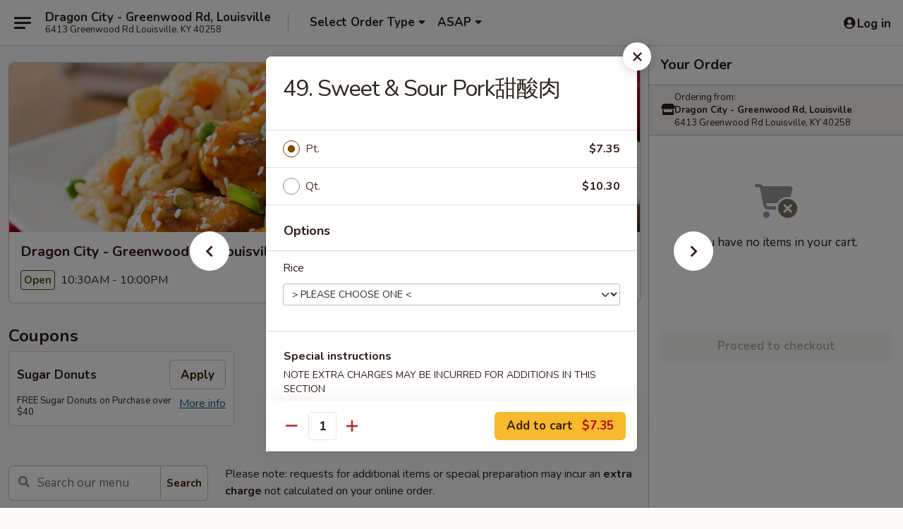

--- FILE ---
content_type: text/html; charset=UTF-8
request_url: https://www.firstwokky.com/order/main/sweet-sour/49-sweet-sour-pork
body_size: 37672
content:
<!DOCTYPE html>

<html class="no-js css-scroll" lang="en">
	<head>
		<meta charset="utf-8" />
		<meta http-equiv="X-UA-Compatible" content="IE=edge,chrome=1" />

				<title>Dragon City - Greenwood Rd, Louisville | 49. Sweet & Sour Pork甜酸肉 | Sweet & Sour</title>
		<meta name="description" content="Order online for delivery and takeout: 49. Sweet &amp; Sour Pork甜酸肉 from Dragon City - Greenwood Rd, Louisville. Serving the best Chinese in Louisville, KY." />		<meta name="keywords" content="dragon city, dragon city louisville, dragon city menu, first wok, first wok louisville, first wok menu, louisville chinese delivery, louisville chinese food, louisville chinese restaurants, chinese delivery, best chinese food in louisville, chinese restaurants in louisville, chinese restaurants near me, chinese food near me, first wok greenwood, louisville chinese takeout" />		<meta name="viewport" content="width=device-width, initial-scale=1.0">

		<meta property="og:type" content="website">
		<meta property="og:title" content="Dragon City - Greenwood Rd, Louisville | 49. Sweet & Sour Pork甜酸肉 | Sweet & Sour">
		<meta property="og:description" content="Order online for delivery and takeout: 49. Sweet &amp; Sour Pork甜酸肉 from Dragon City - Greenwood Rd, Louisville. Serving the best Chinese in Louisville, KY.">

		<meta name="twitter:card" content="summary_large_image">
		<meta name="twitter:title" content="Dragon City - Greenwood Rd, Louisville | 49. Sweet & Sour Pork甜酸肉 | Sweet & Sour">
		<meta name="twitter:description" content="Order online for delivery and takeout: 49. Sweet &amp; Sour Pork甜酸肉 from Dragon City - Greenwood Rd, Louisville. Serving the best Chinese in Louisville, KY.">
					<meta property="og:image" content="https://imagedelivery.net/9lr8zq_Jvl7h6OFWqEi9IA/9447e474-03c6-4a4b-6724-300cf5552e00/public" />
			<meta name="twitter:image" content="https://imagedelivery.net/9lr8zq_Jvl7h6OFWqEi9IA/9447e474-03c6-4a4b-6724-300cf5552e00/public" />
		
		<meta name="apple-mobile-web-app-status-bar-style" content="black">
		<meta name="mobile-web-app-capable" content="yes">
					<link rel="canonical" href="https://www.firstwokky.com/order/main/sweet-sour/49-sweet-sour-pork"/>
						<link rel="shortcut icon" href="https://imagedelivery.net/9lr8zq_Jvl7h6OFWqEi9IA/0190ad9c-95ca-44ef-6987-bc0ba9fe3300/public" type="image/png" />
			
		<link type="text/css" rel="stylesheet" href="/min/g=css4.0&amp;1768421684" />
		<link rel="stylesheet" href="//ajax.googleapis.com/ajax/libs/jqueryui/1.10.1/themes/base/minified/jquery-ui.min.css" />
		<link href='//fonts.googleapis.com/css?family=Open+Sans:400italic,400,700' rel='stylesheet' type='text/css' />
		<script src="https://kit.fontawesome.com/a4edb6363d.js" crossorigin="anonymous"></script>

		<style>
								.home_hero, .menu_hero{ background-image: url(https://imagedelivery.net/9lr8zq_Jvl7h6OFWqEi9IA/4be4f2d4-9820-490c-90fa-220da6044c00/public); }
					@media
					(-webkit-min-device-pixel-ratio: 1.25),
					(min-resolution: 120dpi){
						/* Retina header*/
						.home_hero, .menu_hero{ background-image: url(https://imagedelivery.net/9lr8zq_Jvl7h6OFWqEi9IA/ea5d14e9-4154-4cd2-2886-dd0500679c00/public); }
					}
															/*body{  } */

					
		</style>

		
		<script type="text/javascript">
			var UrlTag = "firstwokgreenwoodlouisville";
			var template = 'defaultv4';
			var formname = 'ordering3';
			var menulink = 'https://www.firstwokky.com/order/main';
			var checkoutlink = 'https://www.firstwokky.com/checkout';
		</script>
		<script>
			/* http://writing.colin-gourlay.com/safely-using-ready-before-including-jquery/ */
			(function(w,d,u){w.readyQ=[];w.bindReadyQ=[];function p(x,y){if(x=="ready"){w.bindReadyQ.push(y);}else{w.readyQ.push(x);}};var a={ready:p,bind:p};w.$=w.jQuery=function(f){if(f===d||f===u){return a}else{p(f)}}})(window,document)
		</script>

		<script type="application/ld+json">{
    "@context": "http://schema.org",
    "@type": "Menu",
    "url": "https://www.firstwokky.com/order/main",
    "mainEntityOfPage": "https://www.firstwokky.com/order/main",
    "inLanguage": "English",
    "name": "Main",
    "description": "Please note: requests for additional items or special preparation may incur an <b>extra charge</b> not calculated on your online order.",
    "hasMenuSection": [
        {
            "@type": "MenuSection",
            "url": "https://www.firstwokky.com/order/main/sweet-sour",
            "name": "Sweet & Sour",
            "description": "w. White Rice",
            "hasMenuItem": [
                {
                    "@type": "MenuItem",
                    "name": "49. Sweet & Sour Pork\u751c\u9178\u8089",
                    "url": "https://www.firstwokky.com/order/main/sweet-sour/49-sweet-sour-pork"
                }
            ]
        }
    ]
}</script>
<!-- Google Tag Manager -->
<script>
	window.dataLayer = window.dataLayer || [];
	let data = {
		account: 'firstwokgreenwoodlouisville',
		context: 'direct',
		templateVersion: 4,
		rid: 66	}
		dataLayer.push(data);
	(function(w,d,s,l,i){w[l]=w[l]||[];w[l].push({'gtm.start':
		new Date().getTime(),event:'gtm.js'});var f=d.getElementsByTagName(s)[0],
		j=d.createElement(s),dl=l!='dataLayer'?'&l='+l:'';j.async=true;j.src=
		'https://www.googletagmanager.com/gtm.js?id='+i+dl;f.parentNode.insertBefore(j,f);
		})(window,document,'script','dataLayer','GTM-K9P93M');

	function gtag() { dataLayer.push(arguments); }
</script>

			<script async src="https://www.googletagmanager.com/gtag/js?id=G-EGBD3ZPL0N"></script>
	
	<script>
		
		gtag('js', new Date());

		
					gtag('config', "G-EGBD3ZPL0N");
			</script>
		<link href="https://fonts.googleapis.com/css?family=Open+Sans:400,600,700|Nunito:400,700" rel="stylesheet" />
	</head>

	<body
		data-event-on:customer_registered="window.location.reload()"
		data-event-on:customer_logged_in="window.location.reload()"
		data-event-on:customer_logged_out="window.location.reload()"
	>
		<a class="skip-to-content-link" href="#main">Skip to content</a>
				<!-- Google Tag Manager (noscript) -->
		<noscript><iframe src="https://www.googletagmanager.com/ns.html?id=GTM-K9P93M" height="0" width="0" style="display:none;visibility:hidden"></iframe></noscript>
		<!-- End Google Tag Manager (noscript) -->
						<!-- wrapper starts -->
		<div class="wrapper">
			<div style="grid-area: header-announcements">
				<div id="upgradeBrowserBanner" class="alert alert-warning mb-0 rounded-0 py-4" style="display:none;">
	<div class="alert-icon"><i class="fas fa-warning" aria-hidden="true"></i></div>
	<div>
		<strong>We're sorry, but the Web browser you are using is not supported.</strong> <br/> Please upgrade your browser or try a different one to use this Website. Supported browsers include:<br/>
		<ul class="list-unstyled">
			<li class="mt-2"><a href="https://www.google.com/chrome" target="_blank" rel="noopener noreferrer" class="simple-link"><i class="fab fa-chrome"></i> Chrome</a></li>
			<li class="mt-2"><a href="https://www.mozilla.com/firefox/upgrade.html" target="_blank" rel="noopener noreferrer" class="simple-link"><i class="fab fa-firefox"></i> Firefox</a></li>
			<li class="mt-2"><a href="https://www.microsoft.com/en-us/windows/microsoft-edge" target="_blank" rel="noopener noreferrer" class="simple-link"><i class="fab fa-edge"></i> Edge</a></li>
			<li class="mt-2"><a href="http://www.apple.com/safari/" target="_blank" rel="noopener noreferrer" class="simple-link"><i class="fab fa-safari"></i> Safari</a></li>
		</ul>
	</div>
</div>
<script>
	var ua = navigator.userAgent;
	var match = ua.match(/Firefox\/([0-9]+)\./);
	var firefoxVersion = match ? parseInt(match[1]) : 1000;
	var match = ua.match(/Chrome\/([0-9]+)\./);
	var chromeVersion = match ? parseInt(match[1]) : 1000;
	var isIE = ua.indexOf('MSIE') > -1 || ua.indexOf('Trident') > -1;
	var upgradeBrowserBanner = document.getElementById('upgradeBrowserBanner');
	var isMatchesSupported = typeof(upgradeBrowserBanner.matches)!="undefined";
	var isEntriesSupported = typeof(Object.entries)!="undefined";
	//Safari version is verified with isEntriesSupported
	if (isIE || !isMatchesSupported || !isEntriesSupported || firefoxVersion <= 46 || chromeVersion <= 53) {
		upgradeBrowserBanner.style.display = 'flex';
	}
</script>				
				<!-- get closed sign if applicable. -->
				
				
							</div>

						<div class="headerAndWtype" style="grid-area: header">
				<!-- Header Starts -->
				<header class="header">
										<div class="d-flex flex-column align-items-start flex-md-row align-items-md-center">
												<div class="logo_name_alt flex-shrink-0 d-flex align-items-center align-self-stretch pe-6 pe-md-0">
							
	<button
		type="button"
		class="eds_button btn btn-outline eds_button--shape-default eds_menu_button"
		data-bs-toggle="offcanvas" data-bs-target="#side-menu" aria-controls="side-menu" aria-label="Main menu"	><span aria-hidden="true"></span> <span aria-hidden="true"></span> <span aria-hidden="true"></span></button>

	
							<div class="d-flex flex-column align-items-center mx-auto align-items-md-start mx-md-0">
								<a
									class="eds-display-text-title-xs text-truncate title-container"
									href="https://www.firstwokky.com"
								>
									Dragon City - Greenwood Rd, Louisville								</a>

																	<span class="eds-copy-text-s-regular text-center text-md-start address-container" title="6413 Greenwood Rd Louisville, KY 40258">
										6413 Greenwood Rd Louisville, KY 40258									</span>
															</div>
						</div>

																			<div class="eds-display-text-title-s d-none d-md-block border-start mx-4" style="width: 0">&nbsp;</div>

							<div class="header_order_options d-flex align-items-center  w-100 p-2p5 p-md-0">
																<div class="what">
									<button
	type="button"
	class="border-0 bg-transparent text-start"
	data-bs-toggle="modal"
	data-bs-target="#modal-order-options"
	aria-expanded="false"
	style="min-height: 44px"
>
	<div class="d-flex align-items-baseline gap-2">
		<div class="otype-name-label eds-copy-text-l-bold text-truncate" style="flex: 1" data-order-type-label>
			Select Order Type		</div>

		<i class="fa fa-fw fa-caret-down"></i>
	</div>

	<div
		class="otype-picker-label otype-address-label eds-interface-text-m-regular text-truncate hidden"
	>
			</div>
</button>

<script>
	$(function() {
		var $autoCompleteInputs = $('[data-autocomplete-address]');
		if ($autoCompleteInputs && $autoCompleteInputs.length) {
			$autoCompleteInputs.each(function() {
				let $input = $(this);
				let $deliveryAddressContainer = $input.parents('.deliveryAddressContainer').first();
				$input.autocomplete({
					source   : addressAC,
					minLength: 3,
					delay    : 300,
					select   : function(event, ui) {
						$.getJSON('/' + UrlTag + '/?form=addresslookup', {
							id: ui.item.id,
						}, function(data) {
							let location = data
							if (location.address.street.endsWith('Trl')) {
								location.address.street = location.address.street.replace('Trl', 'Trail')
							}
							let autoCompleteSuccess = $input.data('autocomplete-success');
							if (autoCompleteSuccess) {
								let autoCompleteSuccessFunction = window[autoCompleteSuccess];
								if (typeof autoCompleteSuccessFunction == "function") {
									autoCompleteSuccessFunction(location);
								}
							}

							let address = location.address

							$('#add-address-city, [data-autocompleted-city]').val(address.city)
							$('#add-address-state, [data-autocompleted-state]').val(address.stateCode)
							$('#add-address-zip, [data-autocompleted-zip]').val(address.postalCode)
							$('#add-address-latitude, [data-autocompleted-latitude]').val(location.position.lat)
							$('#add-address-longitude, [data-autocompleted-longitude]').val(location.position.lng)
							let streetAddress = (address.houseNumber || '') + ' ' + (address.street || '');
							$('#street-address-1, [data-autocompleted-street-address]').val(streetAddress)
							validateAddress($deliveryAddressContainer);
						})
					},
				})
				$input.attr('autocomplete', 'street-address')
			});
		}

		// autocomplete using Address autocomplete
		// jquery autocomplete needs 2 fields: title and value
		// id holds the LocationId which can be used at a later stage to get the coordinate of the selected choice
		function addressAC(query, callback) {
			//we don't actually want to search until they've entered the street number and at least one character
			words = query.term.trim().split(' ')
			if (words.length < 2) {
				return false
			}

			$.getJSON('/' + UrlTag + '/?form=addresssuggest', { q: query.term }, function(data) {
				var addresses = data.items
				addresses = addresses.map(addr => {
					if ((addr.address.label || '').endsWith('Trl')) {
						addr.address.label = addr.address.label.replace('Trl', 'Trail')
					}
					let streetAddress = (addr.address.label || '')
					return {
						label: streetAddress,
						value: streetAddress,
						id   : addr.id,
					}
				})

				return callback(addresses)
			})
		}

				$('[data-address-from-current-loc]').on('click', function(e) {
			let $streetAddressContainer = $(this).parents('.street-address-container').first();
			let $deliveryAddressContainer = $(this).parents('.deliveryAddressContainer').first();
			e.preventDefault();
			if(navigator.geolocation) {
				navigator.geolocation.getCurrentPosition(position => {
					$.getJSON('/' + UrlTag + '/?form=addresssuggest', {
						at: position.coords.latitude + "," + position.coords.longitude
					}, function(data) {
						let location = data.items[0];
						let address = location.address
						$streetAddressContainer.find('.input-street-address').val((address.houseNumber ? address.houseNumber : '') + ' ' + (address.street ? address.street : ''));
						$('#add-address-city').val(address.city ? address.city : '');
						$('#add-address-state').val(address.state ? address.state : '');
						$('#add-address-zip').val(address.postalCode ? address.postalCode : '');
						$('#add-address-latitude').val(location.position.lat ? location.position.lat : '');
						$('#add-address-longitude').val(location.position.lng ? location.position.lng : '');
						validateAddress($deliveryAddressContainer, 0);
					});
				});
			} else {
				alert("Geolocation is not supported by this browser!");
			}
		});
	});

	function autoCompleteSuccess(location)
	{
		if (location && location.address) {
			let address = location.address

			let streetAddress = (address.houseNumber || '') + ' ' + (address.street || '');
			$.ajax({
				url: '/' + UrlTag + '/?form=saveformfields',
				data: {
					'param_full~address_s_n_255': streetAddress + ', ' + address.city + ', ' + address.state,
					'param_street~address_s_n_255': streetAddress,
					'param_city_s_n_90': address.city,
					'param_state_s_n_2': address.state,
					'param_zip~code_z_n_10': address.postalCode,
				}
			});
		}
	}
</script>
								</div>

																									<div class="when showcheck_parent">
																				<div class="ordertimetypes ">
	<button
		type="button"
		class="border-0 bg-transparent text-start loadable-content"
		data-bs-toggle="modal"
		data-bs-target="#modal-order-time"
		aria-expanded="false"
		style="min-height: 44px"
		data-change-label-to-later-date
	>
		<div class="d-flex align-items-baseline gap-2">
			<div class="eds-copy-text-l-bold text-truncate flex-fill" data-otype-time-day>
								ASAP			</div>

			<i class="fa fa-fw fa-caret-down"></i>
		</div>

		<div
			class="otype-picker-label otype-picker-time eds-interface-text-m-regular text-truncate hidden"
			data-otype-time
		>
			Later		</div>
	</button>
</div>
									</div>
															</div>
						
												<div class="position-absolute top-0 end-0 pe-2 py-2p5">
							
	<div id="login-status" >
					
	<button
		type="button"
		class="eds_button btn btn-outline eds_button--shape-default px-2 text-nowrap"
		aria-label="Log in" style="color: currentColor" data-bs-toggle="modal" data-bs-target="#login-modal"	><i
		class="eds_icon fa fa-lg fa-fw fa-user-circle d-block d-lg-none"
		style="font-family: &quot;Font Awesome 5 Pro&quot;; "	></i>

	 <div class="d-none d-lg-flex align-items-baseline gap-2">
	<i
		class="eds_icon fa fa-fw fa-user-circle"
		style="font-family: &quot;Font Awesome 5 Pro&quot;; "	></i>

	<div class="profile-container text-truncate">Log in</div></div></button>

				</div>

							</div>
					</div>

															
	<aside		data-eds-id="696e6a70cc45f"
		class="eds_side_menu offcanvas offcanvas-start text-dark "
		tabindex="-1"
				id="side-menu" data-event-on:menu_selected="this.dispatchEvent(new CustomEvent('eds.hide'))" data-event-on:category_selected="this.dispatchEvent(new CustomEvent('eds.hide'))"	>
		
		<div class="eds_side_menu-body offcanvas-body d-flex flex-column p-0 css-scroll">
										<div
					class="eds_side_menu-close position-absolute top-0 end-0 pt-3 pe-3 "
					style="z-index: 1"
				>
					
	<button
		type="button"
		class="eds_button btn btn-outline-secondary eds_button--shape-circle"
		data-bs-dismiss="offcanvas" data-bs-target="[data-eds-id=&quot;696e6a70cc45f&quot;]" aria-label="Close"	><i
		class="eds_icon fa fa-fw fa-close"
		style="font-family: &quot;Font Awesome 5 Pro&quot;; "	></i></button>

					</div>
			
			<div class="restaurant-info border-bottom border-light p-3">
							<p class="eds-display-text-title-xs mb-0 me-2 pe-4">Dragon City - Greenwood Rd, Louisville</p>

			<div class="eds-copy-text-s-regular me-2 pe-4">
			6413 Greenwood Rd Louisville, KY 40258		</div>
						</div>

																	
	<div class="border-bottom border-light p-3">
		
		
			<details
				class="eds_list eds_list--border-none" open				data-menu-id="11472"
									data-event-on:document_ready="this.open = localStorage.getItem('menu-open-11472') !== 'false'"
										onclick="localStorage.setItem('menu-open-11472', !this.open)"
							>
									<summary class="eds-copy-text-l-regular list-unstyled rounded-3 mb-1 " tabindex="0">
						<h2 class="eds-display-text-title-m m-0 p-0">
															
	<i
		class="eds_icon fas fa-fw fa-chevron-right"
		style="font-family: &quot;Font Awesome 5 Pro&quot;; "	></i>

															Menu
						</h2>
					</summary>
										<div class="mb-3"></div>
				
																		
									<a
						class="eds_list-item eds-copy-text-l-regular list-unstyled rounded-3 mb-1 px-3 px-lg-4 py-2p5 d-flex "
						data-event-on:category_pinned="(category) => $(this).toggleClass('active', category.id === '141146')"
						href="https://www.firstwokky.com/order/main/american-specialties"
						onclick="if (!event.ctrlKey) {
							const currentMenuIsActive = true || $(this).closest('details').find('summary').hasClass('active');
							if (currentMenuIsActive) {
								app.event.emit('category_selected', { id: '141146' });
							} else {
								app.event.emit('menu_selected', { menu_id: '11472', menu_description: &quot;Please note: requests for additional items or special preparation may incur an &lt;b&gt;extra charge&lt;\/b&gt; not calculated on your online order.&quot;, category_id: '141146' });
							}
															return false;
													}"
					>
						American Specialties													<span class="ms-auto">4</span>
											</a>
									<a
						class="eds_list-item eds-copy-text-l-regular list-unstyled rounded-3 mb-1 px-3 px-lg-4 py-2p5 d-flex "
						data-event-on:category_pinned="(category) => $(this).toggleClass('active', category.id === '141131')"
						href="https://www.firstwokky.com/order/main/appetizers"
						onclick="if (!event.ctrlKey) {
							const currentMenuIsActive = true || $(this).closest('details').find('summary').hasClass('active');
							if (currentMenuIsActive) {
								app.event.emit('category_selected', { id: '141131' });
							} else {
								app.event.emit('menu_selected', { menu_id: '11472', menu_description: &quot;Please note: requests for additional items or special preparation may incur an &lt;b&gt;extra charge&lt;\/b&gt; not calculated on your online order.&quot;, category_id: '141131' });
							}
															return false;
													}"
					>
						Appetizers													<span class="ms-auto">9</span>
											</a>
									<a
						class="eds_list-item eds-copy-text-l-regular list-unstyled rounded-3 mb-1 px-3 px-lg-4 py-2p5 d-flex "
						data-event-on:category_pinned="(category) => $(this).toggleClass('active', category.id === '141132')"
						href="https://www.firstwokky.com/order/main/soup"
						onclick="if (!event.ctrlKey) {
							const currentMenuIsActive = true || $(this).closest('details').find('summary').hasClass('active');
							if (currentMenuIsActive) {
								app.event.emit('category_selected', { id: '141132' });
							} else {
								app.event.emit('menu_selected', { menu_id: '11472', menu_description: &quot;Please note: requests for additional items or special preparation may incur an &lt;b&gt;extra charge&lt;\/b&gt; not calculated on your online order.&quot;, category_id: '141132' });
							}
															return false;
													}"
					>
						Soup													<span class="ms-auto">8</span>
											</a>
									<a
						class="eds_list-item eds-copy-text-l-regular list-unstyled rounded-3 mb-1 px-3 px-lg-4 py-2p5 d-flex "
						data-event-on:category_pinned="(category) => $(this).toggleClass('active', category.id === '141134')"
						href="https://www.firstwokky.com/order/main/fried-rice"
						onclick="if (!event.ctrlKey) {
							const currentMenuIsActive = true || $(this).closest('details').find('summary').hasClass('active');
							if (currentMenuIsActive) {
								app.event.emit('category_selected', { id: '141134' });
							} else {
								app.event.emit('menu_selected', { menu_id: '11472', menu_description: &quot;Please note: requests for additional items or special preparation may incur an &lt;b&gt;extra charge&lt;\/b&gt; not calculated on your online order.&quot;, category_id: '141134' });
							}
															return false;
													}"
					>
						Fried Rice													<span class="ms-auto">7</span>
											</a>
									<a
						class="eds_list-item eds-copy-text-l-regular list-unstyled rounded-3 mb-1 px-3 px-lg-4 py-2p5 d-flex "
						data-event-on:category_pinned="(category) => $(this).toggleClass('active', category.id === '141135')"
						href="https://www.firstwokky.com/order/main/lo-mein"
						onclick="if (!event.ctrlKey) {
							const currentMenuIsActive = true || $(this).closest('details').find('summary').hasClass('active');
							if (currentMenuIsActive) {
								app.event.emit('category_selected', { id: '141135' });
							} else {
								app.event.emit('menu_selected', { menu_id: '11472', menu_description: &quot;Please note: requests for additional items or special preparation may incur an &lt;b&gt;extra charge&lt;\/b&gt; not calculated on your online order.&quot;, category_id: '141135' });
							}
															return false;
													}"
					>
						Lo Mein													<span class="ms-auto">7</span>
											</a>
									<a
						class="eds_list-item eds-copy-text-l-regular list-unstyled rounded-3 mb-1 px-3 px-lg-4 py-2p5 d-flex "
						data-event-on:category_pinned="(category) => $(this).toggleClass('active', category.id === '141133')"
						href="https://www.firstwokky.com/order/main/chow-mein"
						onclick="if (!event.ctrlKey) {
							const currentMenuIsActive = true || $(this).closest('details').find('summary').hasClass('active');
							if (currentMenuIsActive) {
								app.event.emit('category_selected', { id: '141133' });
							} else {
								app.event.emit('menu_selected', { menu_id: '11472', menu_description: &quot;Please note: requests for additional items or special preparation may incur an &lt;b&gt;extra charge&lt;\/b&gt; not calculated on your online order.&quot;, category_id: '141133' });
							}
															return false;
													}"
					>
						Chow Mein													<span class="ms-auto">6</span>
											</a>
									<a
						class="eds_list-item eds-copy-text-l-regular list-unstyled rounded-3 mb-1 px-3 px-lg-4 py-2p5 d-flex "
						data-event-on:category_pinned="(category) => $(this).toggleClass('active', category.id === '141137')"
						href="https://www.firstwokky.com/order/main/mei-fun"
						onclick="if (!event.ctrlKey) {
							const currentMenuIsActive = true || $(this).closest('details').find('summary').hasClass('active');
							if (currentMenuIsActive) {
								app.event.emit('category_selected', { id: '141137' });
							} else {
								app.event.emit('menu_selected', { menu_id: '11472', menu_description: &quot;Please note: requests for additional items or special preparation may incur an &lt;b&gt;extra charge&lt;\/b&gt; not calculated on your online order.&quot;, category_id: '141137' });
							}
															return false;
													}"
					>
						Mei Fun													<span class="ms-auto">7</span>
											</a>
									<a
						class="eds_list-item eds-copy-text-l-regular list-unstyled rounded-3 mb-1 px-3 px-lg-4 py-2p5 d-flex "
						data-event-on:category_pinned="(category) => $(this).toggleClass('active', category.id === '141136')"
						href="https://www.firstwokky.com/order/main/egg-foo-young"
						onclick="if (!event.ctrlKey) {
							const currentMenuIsActive = true || $(this).closest('details').find('summary').hasClass('active');
							if (currentMenuIsActive) {
								app.event.emit('category_selected', { id: '141136' });
							} else {
								app.event.emit('menu_selected', { menu_id: '11472', menu_description: &quot;Please note: requests for additional items or special preparation may incur an &lt;b&gt;extra charge&lt;\/b&gt; not calculated on your online order.&quot;, category_id: '141136' });
							}
															return false;
													}"
					>
						Egg Foo Young													<span class="ms-auto">6</span>
											</a>
									<a
						class="eds_list-item eds-copy-text-l-regular list-unstyled rounded-3 mb-1 px-3 px-lg-4 py-2p5 d-flex "
						data-event-on:category_pinned="(category) => $(this).toggleClass('active', category.id === '141139')"
						href="https://www.firstwokky.com/order/main/pork"
						onclick="if (!event.ctrlKey) {
							const currentMenuIsActive = true || $(this).closest('details').find('summary').hasClass('active');
							if (currentMenuIsActive) {
								app.event.emit('category_selected', { id: '141139' });
							} else {
								app.event.emit('menu_selected', { menu_id: '11472', menu_description: &quot;Please note: requests for additional items or special preparation may incur an &lt;b&gt;extra charge&lt;\/b&gt; not calculated on your online order.&quot;, category_id: '141139' });
							}
															return false;
													}"
					>
						Pork													<span class="ms-auto">5</span>
											</a>
									<a
						class="eds_list-item eds-copy-text-l-regular list-unstyled rounded-3 mb-1 px-3 px-lg-4 py-2p5 d-flex "
						data-event-on:category_pinned="(category) => $(this).toggleClass('active', category.id === '141141')"
						href="https://www.firstwokky.com/order/main/seafood"
						onclick="if (!event.ctrlKey) {
							const currentMenuIsActive = true || $(this).closest('details').find('summary').hasClass('active');
							if (currentMenuIsActive) {
								app.event.emit('category_selected', { id: '141141' });
							} else {
								app.event.emit('menu_selected', { menu_id: '11472', menu_description: &quot;Please note: requests for additional items or special preparation may incur an &lt;b&gt;extra charge&lt;\/b&gt; not calculated on your online order.&quot;, category_id: '141141' });
							}
															return false;
													}"
					>
						Seafood													<span class="ms-auto">12</span>
											</a>
									<a
						class="eds_list-item eds-copy-text-l-regular list-unstyled rounded-3 mb-1 px-3 px-lg-4 py-2p5 d-flex "
						data-event-on:category_pinned="(category) => $(this).toggleClass('active', category.id === '141138')"
						href="https://www.firstwokky.com/order/main/poultry"
						onclick="if (!event.ctrlKey) {
							const currentMenuIsActive = true || $(this).closest('details').find('summary').hasClass('active');
							if (currentMenuIsActive) {
								app.event.emit('category_selected', { id: '141138' });
							} else {
								app.event.emit('menu_selected', { menu_id: '11472', menu_description: &quot;Please note: requests for additional items or special preparation may incur an &lt;b&gt;extra charge&lt;\/b&gt; not calculated on your online order.&quot;, category_id: '141138' });
							}
															return false;
													}"
					>
						Poultry													<span class="ms-auto">14</span>
											</a>
									<a
						class="eds_list-item eds-copy-text-l-regular list-unstyled rounded-3 mb-1 px-3 px-lg-4 py-2p5 d-flex "
						data-event-on:category_pinned="(category) => $(this).toggleClass('active', category.id === '141140')"
						href="https://www.firstwokky.com/order/main/beef"
						onclick="if (!event.ctrlKey) {
							const currentMenuIsActive = true || $(this).closest('details').find('summary').hasClass('active');
							if (currentMenuIsActive) {
								app.event.emit('category_selected', { id: '141140' });
							} else {
								app.event.emit('menu_selected', { menu_id: '11472', menu_description: &quot;Please note: requests for additional items or special preparation may incur an &lt;b&gt;extra charge&lt;\/b&gt; not calculated on your online order.&quot;, category_id: '141140' });
							}
															return false;
													}"
					>
						Beef													<span class="ms-auto">11</span>
											</a>
									<a
						class="eds_list-item eds-copy-text-l-regular list-unstyled rounded-3 mb-1 px-3 px-lg-4 py-2p5 d-flex active"
						data-event-on:category_pinned="(category) => $(this).toggleClass('active', category.id === '181519')"
						href="https://www.firstwokky.com/order/main/sweet-sour"
						onclick="if (!event.ctrlKey) {
							const currentMenuIsActive = true || $(this).closest('details').find('summary').hasClass('active');
							if (currentMenuIsActive) {
								app.event.emit('category_selected', { id: '181519' });
							} else {
								app.event.emit('menu_selected', { menu_id: '11472', menu_description: &quot;Please note: requests for additional items or special preparation may incur an &lt;b&gt;extra charge&lt;\/b&gt; not calculated on your online order.&quot;, category_id: '181519' });
							}
															return false;
													}"
					>
						Sweet & Sour													<span class="ms-auto">4</span>
											</a>
									<a
						class="eds_list-item eds-copy-text-l-regular list-unstyled rounded-3 mb-1 px-3 px-lg-4 py-2p5 d-flex "
						data-event-on:category_pinned="(category) => $(this).toggleClass('active', category.id === '141145')"
						href="https://www.firstwokky.com/order/main/combination-plates"
						onclick="if (!event.ctrlKey) {
							const currentMenuIsActive = true || $(this).closest('details').find('summary').hasClass('active');
							if (currentMenuIsActive) {
								app.event.emit('category_selected', { id: '141145' });
							} else {
								app.event.emit('menu_selected', { menu_id: '11472', menu_description: &quot;Please note: requests for additional items or special preparation may incur an &lt;b&gt;extra charge&lt;\/b&gt; not calculated on your online order.&quot;, category_id: '141145' });
							}
															return false;
													}"
					>
						Combination Plates													<span class="ms-auto">58</span>
											</a>
									<a
						class="eds_list-item eds-copy-text-l-regular list-unstyled rounded-3 mb-1 px-3 px-lg-4 py-2p5 d-flex "
						data-event-on:category_pinned="(category) => $(this).toggleClass('active', category.id === '141144')"
						href="https://www.firstwokky.com/order/main/house-special-dishes-brhunan-szechuan-style"
						onclick="if (!event.ctrlKey) {
							const currentMenuIsActive = true || $(this).closest('details').find('summary').hasClass('active');
							if (currentMenuIsActive) {
								app.event.emit('category_selected', { id: '141144' });
							} else {
								app.event.emit('menu_selected', { menu_id: '11472', menu_description: &quot;Please note: requests for additional items or special preparation may incur an &lt;b&gt;extra charge&lt;\/b&gt; not calculated on your online order.&quot;, category_id: '141144' });
							}
															return false;
													}"
					>
						House Special Dishes <br>Hunan & Szechuan Style													<span class="ms-auto">19</span>
											</a>
									<a
						class="eds_list-item eds-copy-text-l-regular list-unstyled rounded-3 mb-1 px-3 px-lg-4 py-2p5 d-flex "
						data-event-on:category_pinned="(category) => $(this).toggleClass('active', category.id === '141143')"
						href="https://www.firstwokky.com/order/main/healthy-food"
						onclick="if (!event.ctrlKey) {
							const currentMenuIsActive = true || $(this).closest('details').find('summary').hasClass('active');
							if (currentMenuIsActive) {
								app.event.emit('category_selected', { id: '141143' });
							} else {
								app.event.emit('menu_selected', { menu_id: '11472', menu_description: &quot;Please note: requests for additional items or special preparation may incur an &lt;b&gt;extra charge&lt;\/b&gt; not calculated on your online order.&quot;, category_id: '141143' });
							}
															return false;
													}"
					>
						Healthy Food													<span class="ms-auto">7</span>
											</a>
									<a
						class="eds_list-item eds-copy-text-l-regular list-unstyled rounded-3 mb-1 px-3 px-lg-4 py-2p5 d-flex "
						data-event-on:category_pinned="(category) => $(this).toggleClass('active', category.id === '171206')"
						href="https://www.firstwokky.com/order/main/party-tray"
						onclick="if (!event.ctrlKey) {
							const currentMenuIsActive = true || $(this).closest('details').find('summary').hasClass('active');
							if (currentMenuIsActive) {
								app.event.emit('category_selected', { id: '171206' });
							} else {
								app.event.emit('menu_selected', { menu_id: '11472', menu_description: &quot;Please note: requests for additional items or special preparation may incur an &lt;b&gt;extra charge&lt;\/b&gt; not calculated on your online order.&quot;, category_id: '171206' });
							}
															return false;
													}"
					>
						Party Tray													<span class="ms-auto">19</span>
											</a>
									<a
						class="eds_list-item eds-copy-text-l-regular list-unstyled rounded-3 mb-1 px-3 px-lg-4 py-2p5 d-flex "
						data-event-on:category_pinned="(category) => $(this).toggleClass('active', category.id === '141147')"
						href="https://www.firstwokky.com/order/main/lunch-special"
						onclick="if (!event.ctrlKey) {
							const currentMenuIsActive = true || $(this).closest('details').find('summary').hasClass('active');
							if (currentMenuIsActive) {
								app.event.emit('category_selected', { id: '141147' });
							} else {
								app.event.emit('menu_selected', { menu_id: '11472', menu_description: &quot;Please note: requests for additional items or special preparation may incur an &lt;b&gt;extra charge&lt;\/b&gt; not calculated on your online order.&quot;, category_id: '141147' });
							}
															return false;
													}"
					>
						Lunch Special													<span class="ms-auto">33</span>
											</a>
									<a
						class="eds_list-item eds-copy-text-l-regular list-unstyled rounded-3 mb-1 px-3 px-lg-4 py-2p5 d-flex "
						data-event-on:category_pinned="(category) => $(this).toggleClass('active', category.id === '141148')"
						href="https://www.firstwokky.com/order/main/side-order"
						onclick="if (!event.ctrlKey) {
							const currentMenuIsActive = true || $(this).closest('details').find('summary').hasClass('active');
							if (currentMenuIsActive) {
								app.event.emit('category_selected', { id: '141148' });
							} else {
								app.event.emit('menu_selected', { menu_id: '11472', menu_description: &quot;Please note: requests for additional items or special preparation may incur an &lt;b&gt;extra charge&lt;\/b&gt; not calculated on your online order.&quot;, category_id: '141148' });
							}
															return false;
													}"
					>
						Side Order													<span class="ms-auto">1</span>
											</a>
							</details>
		
			</div>

						
																	<nav>
							<ul class="eds_list eds_list--border-none border-bottom">
	<li class="eds_list-item">
		<a class="d-block p-3 " href="https://www.firstwokky.com">
			Home		</a>
	</li>

		
					<li class="eds_list-item">
					<a class="d-block p-3 " href="https://www.firstwokky.com/page/delivery-info" >
						Delivery Info					</a>
				</li>
			
			<li class="eds_list-item">
			<a class="d-block p-3 " href="https://www.firstwokky.com/locationinfo">
				Location &amp; Hours			</a>
		</li>
	
	<li class="eds_list-item">
		<a class="d-block p-3 " href="https://www.firstwokky.com/contact">
			Contact
		</a>
	</li>
</ul>
						</nav>

												<div class="eds-copy-text-s-regular p-3 d-lg-none">
							
<ul class="list-unstyled d-flex gap-2">
						<li><a href="https://www.yelp.com/biz/first-wok-louisville-3" target="new" aria-label="Opens in new tab" title="Opens in new tab" class="icon" title="Yelp"><i class="fab fa-yelp"></i><span class="sr-only">Yelp</span></a></li>
									<li><a href="https://www.tripadvisor.com/Restaurant_Review-g39604-d23870653-Reviews-Dragon_City-Louisville_Kentucky.html" target="new" aria-label="Opens in new tab" title="Opens in new tab" class="icon" title="TripAdvisor"><i class="fak fa-tripadvisor"></i><span class="sr-only">TripAdvisor</span></a></li>
				</ul>

<div><a href="http://chinesemenuonline.com">&copy; 2026 Online Ordering by Chinese Menu Online</a></div>
	<div>Discover the top-rated Chinese eateries in Louisville on <a href="https://www.springroll.com" target="_blank" title="Opens in new tab" aria-label="Opens in new tab">Springroll</a></div>

<ul class="list-unstyled mb-0 pt-3">
	<li><a href="https://www.firstwokky.com/reportbug">Technical Support</a></li>
	<li><a href="https://www.firstwokky.com/privacy">Privacy Policy</a></li>
	<li><a href="https://www.firstwokky.com/tos">Terms of Service</a></li>
	<li><a href="https://www.firstwokky.com/accessibility">Accessibility</a></li>
</ul>

This site is protected by reCAPTCHA and the Google <a href="https://policies.google.com/privacy">Privacy Policy</a> and <a href="https://policies.google.com/terms">Terms of Service</a> apply.
						</div>		</div>

		<script>
		{
			const container = document.querySelector('[data-eds-id="696e6a70cc45f"]');

						['show', 'hide', 'toggle', 'dispose'].forEach((eventName) => {
				container.addEventListener(`eds.${eventName}`, (e) => {
					bootstrap.Offcanvas.getOrCreateInstance(container)[eventName](
						...(Array.isArray(e.detail) ? e.detail : [e.detail])
					);
				});
			});
		}
		</script>
	</aside>

					</header>
			</div>

										<div class="container p-0" style="grid-area: hero">
					<section class="hero">
												<div class="menu_hero backbgbox position-relative" role="img" aria-label="Image of food offered at the restaurant">
									<div class="logo">
		<a class="logo-image" href="https://www.firstwokky.com">
			<img
				src="https://imagedelivery.net/9lr8zq_Jvl7h6OFWqEi9IA/9447e474-03c6-4a4b-6724-300cf5552e00/public"
				srcset="https://imagedelivery.net/9lr8zq_Jvl7h6OFWqEi9IA/9447e474-03c6-4a4b-6724-300cf5552e00/public 1x, https://imagedelivery.net/9lr8zq_Jvl7h6OFWqEi9IA/9447e474-03c6-4a4b-6724-300cf5552e00/public 2x"				alt="Home"
			/>
		</a>
	</div>
						</div>

													<div class="p-3">
								<div class="pb-1">
									<h1 role="heading" aria-level="2" class="eds-display-text-title-s m-0 p-0">Dragon City - Greenwood Rd, Louisville</h1>
																	</div>

								<div class="d-sm-flex align-items-baseline">
																			<div class="mt-2">
											
	<span
		class="eds_label eds_label--variant-success eds-interface-text-m-bold me-1 text-nowrap"
			>
		Open	</span>

	10:30AM - 10:00PM										</div>
									
									<div class="d-flex gap-2 ms-sm-auto mt-2">
																					
					<a
				class="eds_button btn btn-outline-secondary btn-sm col text-nowrap"
				href="https://www.firstwokky.com/locationinfo?lid=9043"
							>
				
	<i
		class="eds_icon fa fa-fw fa-info-circle"
		style="font-family: &quot;Font Awesome 5 Pro&quot;; "	></i>

	 Store info			</a>
		
												
																					
		<a
			class="eds_button btn btn-outline-secondary btn-sm col d-lg-none text-nowrap"
			href="tel:(502) 935-6111"
					>
			
	<i
		class="eds_icon fa fa-fw fa-phone"
		style="font-family: &quot;Font Awesome 5 Pro&quot;; transform: scale(-1, 1); "	></i>

	 Call us		</a>

												
																			</div>
								</div>
							</div>
											</section>
				</div>
			
						
										<div
					class="fixed_submit d-lg-none hidden pwa-pb-md-down"
					data-event-on:cart_updated="({ items }) => $(this).toggleClass('hidden', !items)"
				>
					<div
						data-async-on-event="order_type_updated, cart_updated"
						data-async-action="https://www.firstwokky.com//ajax/?form=minimum_order_value_warning&component=add_more"
						data-async-method="get"
					>
											</div>

					<div class="p-3">
						<button class="btn btn-primary btn-lg w-100" onclick="app.event.emit('show_cart')">
							View cart							<span
								class="eds-interface-text-m-regular"
								data-event-on:cart_updated="({ items, subtotal }) => {
									$(this).text(`(${items} ${items === 1 ? 'item' : 'items'}, ${subtotal})`);
								}"
							>
								(0 items, $0.00)
							</span>
						</button>
					</div>
				</div>
			
									<!-- Header ends -->
<main class="main_content menucategory_page pb-5" id="main">
	<div class="container">
					<section class="mb-3 pb-lg-3 mt-1 pt-3">
						

	<div
		class="eds_collection "
		style="margin: 0 -0.75rem; "
			>
		<div class="d-flex align-items-start gap-2  eds-display-text-title-m" style="padding: 0 0.75rem">
			<div class="flex-fill"><h3 class="eds-display-text-title-m mb-0">Coupons</h3></div>
					</div>

		<div class="position-relative">
			<div
				class="css-scroll-hidden overflow-auto d-flex gap-3 py-2 "
				style="max-width: 100vw; padding: 0 0.75rem; scroll-behavior: smooth"
				data-event-on:scroll_to_previous_696e6a70cd16d="this.scrollLeft = (Math.ceil(this.scrollLeft / ($(this).width() - $(this).width() % ($(this).find('.coupon-item').width() + 12))) - 1) * ($(this).width() - $(this).width() % ($(this).find('.coupon-item').width() + 12))"
				data-event-on:scroll_to_next_696e6a70cd16d="this.scrollLeft = (Math.floor(this.scrollLeft / ($(this).width() - $(this).width() % ($(this).find('.coupon-item').width() + 12))) + 1) * ($(this).width() - $(this).width() % ($(this).find('.coupon-item').width() + 12))"
				data-event-on:document_ready="app.event.emit('scroll_696e6a70cd16d', this.scrollLeft / (this.scrollWidth - this.clientWidth))"
				onscroll="app.event.emit('scroll_696e6a70cd16d', this.scrollLeft / (this.scrollWidth - this.clientWidth))"
			>
				<div class="d-flex gap-2p5">
							<div class="coupon-item" style="width: 80vw; max-width: 20rem">
					
	<div
		class="eds_coupon h-100"
		id="coupon-116413"	>
		<div class="p-2p5">
			<div class="eds_coupon-header eds-display-text-title-xs">
				Sugar Donuts 
	<button
		type="button"
		class="eds_button btn btn-outline-secondary eds_button--shape-default float-end"
		data-async-on-click data-async-before="$('[data-custom-popover]').popover('hide')" data-async-method="post" data-async-action="/firstwokgreenwoodlouisville/account-settings/coupons/116413/apply" data-async-target="#coupons" data-async-then="reloadCart({ data: { coupons: true } })" data-async-swap="none" data-async-recaptcha	>Apply</button>			</div>

			<div>
				<a
			class="float-end ms-2"
			href="javascript:void(0)"
			role="button"
			variant="outline"
			data-bs-toggle="popover"
			data-bs-placement="bottom"
			data-custom-popover=".coupon-details-116413"
			data-custom-template=".coupon-popover-template"
			data-bs-popper-config='{"modifiers":[{"name":"flip","enabled":false}]}'
			onclick="$('[data-custom-popover]').popover('hide')"
			aria-label="More info about coupon: FREE Sugar Donuts"		>More info</a>

					<div class="eds-copy-text-s-regular lh-sm">FREE Sugar Donuts on Purchase over $40</div>
		
		<template class="coupon-details-116413">
			<div class="d-flex flex-column gap-2 eds-copy-text-m-regular" style="width: 20rem; max-width: calc(100vw - 2rem)">
				<div>
					<div
						class="float-end mw-100 ms-2 px-2 py-3 fw-bold"
						style="
							margin-top: -1rem;
							background: linear-gradient(45deg,  transparent 33.333%, #F7B92E 33.333%, #F7B92E 66.667%, transparent 66.667%),
													linear-gradient(-45deg, transparent 33.333%, #F7B92E 33.333%, #F7B92E 66.667%, transparent 66.667%);
							background-size: 10px 120px;
							background-position: 0 -40px;
						"
					>SD40</div>
					<h3 class="mb-0 eds-display-text-title-s">Sugar Donuts</h3>
				</div>

												
				<div>FREE Sugar Donuts on Purchase over $40</div><div class="restrictionCell"></div>
				
									<div class="d-flex flex-wrap align-items-baseline gap-1">
						<b class="me-1">Valid for:</b>

						<div class="d-flex flex-wrap gap-1 text-nowrap">
															
	<span
		class="eds_label eds_label--variant-default eds-interface-text-m-bold"
			>
		Delivery, Pick up	</span>

														</div>
					</div>
				
				<div class="eds-copy-text-s-regular">Cannot be combined with any other offers.</div>
			</div>
		</template>			</div>
		</div>

			</div>

					</div>
					</div>			</div>

			<div
				class="eds_collection-fade position-absolute top-0 bottom-0 start-0 "
				style="background: linear-gradient(to right, var(--bs-light), transparent);"
				data-event-on:scroll_696e6a70cd16d="(scrollRatio) => this.style.opacity = 10 * scrollRatio"
			></div>

			<div
				class="eds_collection-fade position-absolute top-0 bottom-0 end-0"
				style="background: linear-gradient(to left, var(--bs-light), transparent);"
				data-event-on:scroll_696e6a70cd16d="(scrollRatio) => this.style.opacity = 10 * (1 - scrollRatio)"
			></div>
		</div>
	</div>

	

		<template class="coupon-popover-template" data-event-on:cart_updated="initPopovers()">
						<div class="popover" role="tooltip">
				<div class="popover-body"></div>
				<div class="popover-footer d-flex rounded-bottom-3 border-top border-light bg-light p-2">
					
	<button
		type="button"
		class="eds_button btn btn-light eds_button--shape-default ms-auto"
		onclick="$('[data-custom-popover]').popover('hide')"	>Close</button>

					</div>
			</div>
		</template>

						</section>
		
		<div class="row menu_wrapper menu_category_wrapper menu_wrapper--no-menu-tabs">
			<section class="col-xl-4 d-none d-xl-block">
				
				<div id="location-menu" data-event-on:menu_items_loaded="$(this).stickySidebar('updateSticky')">
					
		<form
			method="GET"
			role="search"
			action="https://www.firstwokky.com/search"
			class="d-none d-xl-block mb-4"			novalidate
			onsubmit="if (!this.checkValidity()) event.preventDefault()"
		>
			<div class="position-relative">
				
	<label
		data-eds-id="696e6a70cd61c"
		class="eds_formfield eds_formfield--size-large eds_formfield--variant-primary eds-copy-text-m-regular w-100"
		class="w-100"	>
		
		<div class="position-relative d-flex flex-column">
							<div class="eds_formfield-error eds-interface-text-m-bold" style="order: 1000"></div>
			
							<div class="eds_formfield-icon">
					<i
		class="eds_icon fa fa-fw fa-search"
		style="font-family: &quot;Font Awesome 5 Pro&quot;; "	></i>				</div>
										<input
					type="search"
					class="eds-copy-text-l-regular  "
										placeholder="Search our menu" name="search" autocomplete="off" spellcheck="false" value="" required aria-label="Search our menu" style="padding-right: 4.5rem; padding-left: 2.5rem;"				/>

				
							
			
	<i
		class="eds_icon fa fa-fw eds_formfield-validation"
		style="font-family: &quot;Font Awesome 5 Pro&quot;; "	></i>

	
					</div>

		
		<script>
		{
			const container = document.querySelector('[data-eds-id="696e6a70cd61c"]');
			const input = container.querySelector('input, textarea, select');
			const error = container.querySelector('.eds_formfield-error');

			
						input.addEventListener('eds.validation.reset', () => {
				input.removeAttribute('data-validation');
				input.setCustomValidity('');
				error.innerHTML = '';
			});

						input.addEventListener('eds.validation.hide', () => {
				input.removeAttribute('data-validation');
			});

						input.addEventListener('eds.validation.success', (e) => {
				input.setCustomValidity('');
				input.setAttribute('data-validation', '');
				error.innerHTML = '';
			});

						input.addEventListener('eds.validation.warning', (e) => {
				input.setCustomValidity('');
				input.setAttribute('data-validation', '');
				error.innerHTML = e.detail;
			});

						input.addEventListener('eds.validation.error', (e) => {
				input.setCustomValidity(e.detail);
				input.checkValidity(); 				input.setAttribute('data-validation', '');
			});

			input.addEventListener('invalid', (e) => {
				error.innerHTML = input.validationMessage;
			});

								}
		</script>
	</label>

	
				<div class="position-absolute top-0 end-0">
					
	<button
		type="submit"
		class="eds_button btn btn-outline-secondary btn-sm eds_button--shape-default align-self-baseline rounded-0 rounded-end px-2"
		style="height: 50px; --bs-border-radius: 6px"	>Search</button>

					</div>
			</div>
		</form>

												
	<div >
		
		
			<details
				class="eds_list eds_list--border-none" open				data-menu-id="11472"
							>
									<summary class="eds-copy-text-l-regular list-unstyled rounded-3 mb-1 pe-none" tabindex="0">
						<h2 class="eds-display-text-title-m m-0 p-0">
														Menu
						</h2>
					</summary>
										<div class="mb-3"></div>
				
																		
									<a
						class="eds_list-item eds-copy-text-l-regular list-unstyled rounded-3 mb-1 px-3 px-lg-4 py-2p5 d-flex "
						data-event-on:category_pinned="(category) => $(this).toggleClass('active', category.id === '141146')"
						href="https://www.firstwokky.com/order/main/american-specialties"
						onclick="if (!event.ctrlKey) {
							const currentMenuIsActive = true || $(this).closest('details').find('summary').hasClass('active');
							if (currentMenuIsActive) {
								app.event.emit('category_selected', { id: '141146' });
							} else {
								app.event.emit('menu_selected', { menu_id: '11472', menu_description: &quot;Please note: requests for additional items or special preparation may incur an &lt;b&gt;extra charge&lt;\/b&gt; not calculated on your online order.&quot;, category_id: '141146' });
							}
															return false;
													}"
					>
						American Specialties													<span class="ms-auto">4</span>
											</a>
									<a
						class="eds_list-item eds-copy-text-l-regular list-unstyled rounded-3 mb-1 px-3 px-lg-4 py-2p5 d-flex "
						data-event-on:category_pinned="(category) => $(this).toggleClass('active', category.id === '141131')"
						href="https://www.firstwokky.com/order/main/appetizers"
						onclick="if (!event.ctrlKey) {
							const currentMenuIsActive = true || $(this).closest('details').find('summary').hasClass('active');
							if (currentMenuIsActive) {
								app.event.emit('category_selected', { id: '141131' });
							} else {
								app.event.emit('menu_selected', { menu_id: '11472', menu_description: &quot;Please note: requests for additional items or special preparation may incur an &lt;b&gt;extra charge&lt;\/b&gt; not calculated on your online order.&quot;, category_id: '141131' });
							}
															return false;
													}"
					>
						Appetizers													<span class="ms-auto">9</span>
											</a>
									<a
						class="eds_list-item eds-copy-text-l-regular list-unstyled rounded-3 mb-1 px-3 px-lg-4 py-2p5 d-flex "
						data-event-on:category_pinned="(category) => $(this).toggleClass('active', category.id === '141132')"
						href="https://www.firstwokky.com/order/main/soup"
						onclick="if (!event.ctrlKey) {
							const currentMenuIsActive = true || $(this).closest('details').find('summary').hasClass('active');
							if (currentMenuIsActive) {
								app.event.emit('category_selected', { id: '141132' });
							} else {
								app.event.emit('menu_selected', { menu_id: '11472', menu_description: &quot;Please note: requests for additional items or special preparation may incur an &lt;b&gt;extra charge&lt;\/b&gt; not calculated on your online order.&quot;, category_id: '141132' });
							}
															return false;
													}"
					>
						Soup													<span class="ms-auto">8</span>
											</a>
									<a
						class="eds_list-item eds-copy-text-l-regular list-unstyled rounded-3 mb-1 px-3 px-lg-4 py-2p5 d-flex "
						data-event-on:category_pinned="(category) => $(this).toggleClass('active', category.id === '141134')"
						href="https://www.firstwokky.com/order/main/fried-rice"
						onclick="if (!event.ctrlKey) {
							const currentMenuIsActive = true || $(this).closest('details').find('summary').hasClass('active');
							if (currentMenuIsActive) {
								app.event.emit('category_selected', { id: '141134' });
							} else {
								app.event.emit('menu_selected', { menu_id: '11472', menu_description: &quot;Please note: requests for additional items or special preparation may incur an &lt;b&gt;extra charge&lt;\/b&gt; not calculated on your online order.&quot;, category_id: '141134' });
							}
															return false;
													}"
					>
						Fried Rice													<span class="ms-auto">7</span>
											</a>
									<a
						class="eds_list-item eds-copy-text-l-regular list-unstyled rounded-3 mb-1 px-3 px-lg-4 py-2p5 d-flex "
						data-event-on:category_pinned="(category) => $(this).toggleClass('active', category.id === '141135')"
						href="https://www.firstwokky.com/order/main/lo-mein"
						onclick="if (!event.ctrlKey) {
							const currentMenuIsActive = true || $(this).closest('details').find('summary').hasClass('active');
							if (currentMenuIsActive) {
								app.event.emit('category_selected', { id: '141135' });
							} else {
								app.event.emit('menu_selected', { menu_id: '11472', menu_description: &quot;Please note: requests for additional items or special preparation may incur an &lt;b&gt;extra charge&lt;\/b&gt; not calculated on your online order.&quot;, category_id: '141135' });
							}
															return false;
													}"
					>
						Lo Mein													<span class="ms-auto">7</span>
											</a>
									<a
						class="eds_list-item eds-copy-text-l-regular list-unstyled rounded-3 mb-1 px-3 px-lg-4 py-2p5 d-flex "
						data-event-on:category_pinned="(category) => $(this).toggleClass('active', category.id === '141133')"
						href="https://www.firstwokky.com/order/main/chow-mein"
						onclick="if (!event.ctrlKey) {
							const currentMenuIsActive = true || $(this).closest('details').find('summary').hasClass('active');
							if (currentMenuIsActive) {
								app.event.emit('category_selected', { id: '141133' });
							} else {
								app.event.emit('menu_selected', { menu_id: '11472', menu_description: &quot;Please note: requests for additional items or special preparation may incur an &lt;b&gt;extra charge&lt;\/b&gt; not calculated on your online order.&quot;, category_id: '141133' });
							}
															return false;
													}"
					>
						Chow Mein													<span class="ms-auto">6</span>
											</a>
									<a
						class="eds_list-item eds-copy-text-l-regular list-unstyled rounded-3 mb-1 px-3 px-lg-4 py-2p5 d-flex "
						data-event-on:category_pinned="(category) => $(this).toggleClass('active', category.id === '141137')"
						href="https://www.firstwokky.com/order/main/mei-fun"
						onclick="if (!event.ctrlKey) {
							const currentMenuIsActive = true || $(this).closest('details').find('summary').hasClass('active');
							if (currentMenuIsActive) {
								app.event.emit('category_selected', { id: '141137' });
							} else {
								app.event.emit('menu_selected', { menu_id: '11472', menu_description: &quot;Please note: requests for additional items or special preparation may incur an &lt;b&gt;extra charge&lt;\/b&gt; not calculated on your online order.&quot;, category_id: '141137' });
							}
															return false;
													}"
					>
						Mei Fun													<span class="ms-auto">7</span>
											</a>
									<a
						class="eds_list-item eds-copy-text-l-regular list-unstyled rounded-3 mb-1 px-3 px-lg-4 py-2p5 d-flex "
						data-event-on:category_pinned="(category) => $(this).toggleClass('active', category.id === '141136')"
						href="https://www.firstwokky.com/order/main/egg-foo-young"
						onclick="if (!event.ctrlKey) {
							const currentMenuIsActive = true || $(this).closest('details').find('summary').hasClass('active');
							if (currentMenuIsActive) {
								app.event.emit('category_selected', { id: '141136' });
							} else {
								app.event.emit('menu_selected', { menu_id: '11472', menu_description: &quot;Please note: requests for additional items or special preparation may incur an &lt;b&gt;extra charge&lt;\/b&gt; not calculated on your online order.&quot;, category_id: '141136' });
							}
															return false;
													}"
					>
						Egg Foo Young													<span class="ms-auto">6</span>
											</a>
									<a
						class="eds_list-item eds-copy-text-l-regular list-unstyled rounded-3 mb-1 px-3 px-lg-4 py-2p5 d-flex "
						data-event-on:category_pinned="(category) => $(this).toggleClass('active', category.id === '141139')"
						href="https://www.firstwokky.com/order/main/pork"
						onclick="if (!event.ctrlKey) {
							const currentMenuIsActive = true || $(this).closest('details').find('summary').hasClass('active');
							if (currentMenuIsActive) {
								app.event.emit('category_selected', { id: '141139' });
							} else {
								app.event.emit('menu_selected', { menu_id: '11472', menu_description: &quot;Please note: requests for additional items or special preparation may incur an &lt;b&gt;extra charge&lt;\/b&gt; not calculated on your online order.&quot;, category_id: '141139' });
							}
															return false;
													}"
					>
						Pork													<span class="ms-auto">5</span>
											</a>
									<a
						class="eds_list-item eds-copy-text-l-regular list-unstyled rounded-3 mb-1 px-3 px-lg-4 py-2p5 d-flex "
						data-event-on:category_pinned="(category) => $(this).toggleClass('active', category.id === '141141')"
						href="https://www.firstwokky.com/order/main/seafood"
						onclick="if (!event.ctrlKey) {
							const currentMenuIsActive = true || $(this).closest('details').find('summary').hasClass('active');
							if (currentMenuIsActive) {
								app.event.emit('category_selected', { id: '141141' });
							} else {
								app.event.emit('menu_selected', { menu_id: '11472', menu_description: &quot;Please note: requests for additional items or special preparation may incur an &lt;b&gt;extra charge&lt;\/b&gt; not calculated on your online order.&quot;, category_id: '141141' });
							}
															return false;
													}"
					>
						Seafood													<span class="ms-auto">12</span>
											</a>
									<a
						class="eds_list-item eds-copy-text-l-regular list-unstyled rounded-3 mb-1 px-3 px-lg-4 py-2p5 d-flex "
						data-event-on:category_pinned="(category) => $(this).toggleClass('active', category.id === '141138')"
						href="https://www.firstwokky.com/order/main/poultry"
						onclick="if (!event.ctrlKey) {
							const currentMenuIsActive = true || $(this).closest('details').find('summary').hasClass('active');
							if (currentMenuIsActive) {
								app.event.emit('category_selected', { id: '141138' });
							} else {
								app.event.emit('menu_selected', { menu_id: '11472', menu_description: &quot;Please note: requests for additional items or special preparation may incur an &lt;b&gt;extra charge&lt;\/b&gt; not calculated on your online order.&quot;, category_id: '141138' });
							}
															return false;
													}"
					>
						Poultry													<span class="ms-auto">14</span>
											</a>
									<a
						class="eds_list-item eds-copy-text-l-regular list-unstyled rounded-3 mb-1 px-3 px-lg-4 py-2p5 d-flex "
						data-event-on:category_pinned="(category) => $(this).toggleClass('active', category.id === '141140')"
						href="https://www.firstwokky.com/order/main/beef"
						onclick="if (!event.ctrlKey) {
							const currentMenuIsActive = true || $(this).closest('details').find('summary').hasClass('active');
							if (currentMenuIsActive) {
								app.event.emit('category_selected', { id: '141140' });
							} else {
								app.event.emit('menu_selected', { menu_id: '11472', menu_description: &quot;Please note: requests for additional items or special preparation may incur an &lt;b&gt;extra charge&lt;\/b&gt; not calculated on your online order.&quot;, category_id: '141140' });
							}
															return false;
													}"
					>
						Beef													<span class="ms-auto">11</span>
											</a>
									<a
						class="eds_list-item eds-copy-text-l-regular list-unstyled rounded-3 mb-1 px-3 px-lg-4 py-2p5 d-flex active"
						data-event-on:category_pinned="(category) => $(this).toggleClass('active', category.id === '181519')"
						href="https://www.firstwokky.com/order/main/sweet-sour"
						onclick="if (!event.ctrlKey) {
							const currentMenuIsActive = true || $(this).closest('details').find('summary').hasClass('active');
							if (currentMenuIsActive) {
								app.event.emit('category_selected', { id: '181519' });
							} else {
								app.event.emit('menu_selected', { menu_id: '11472', menu_description: &quot;Please note: requests for additional items or special preparation may incur an &lt;b&gt;extra charge&lt;\/b&gt; not calculated on your online order.&quot;, category_id: '181519' });
							}
															return false;
													}"
					>
						Sweet & Sour													<span class="ms-auto">4</span>
											</a>
									<a
						class="eds_list-item eds-copy-text-l-regular list-unstyled rounded-3 mb-1 px-3 px-lg-4 py-2p5 d-flex "
						data-event-on:category_pinned="(category) => $(this).toggleClass('active', category.id === '141145')"
						href="https://www.firstwokky.com/order/main/combination-plates"
						onclick="if (!event.ctrlKey) {
							const currentMenuIsActive = true || $(this).closest('details').find('summary').hasClass('active');
							if (currentMenuIsActive) {
								app.event.emit('category_selected', { id: '141145' });
							} else {
								app.event.emit('menu_selected', { menu_id: '11472', menu_description: &quot;Please note: requests for additional items or special preparation may incur an &lt;b&gt;extra charge&lt;\/b&gt; not calculated on your online order.&quot;, category_id: '141145' });
							}
															return false;
													}"
					>
						Combination Plates													<span class="ms-auto">58</span>
											</a>
									<a
						class="eds_list-item eds-copy-text-l-regular list-unstyled rounded-3 mb-1 px-3 px-lg-4 py-2p5 d-flex "
						data-event-on:category_pinned="(category) => $(this).toggleClass('active', category.id === '141144')"
						href="https://www.firstwokky.com/order/main/house-special-dishes-brhunan-szechuan-style"
						onclick="if (!event.ctrlKey) {
							const currentMenuIsActive = true || $(this).closest('details').find('summary').hasClass('active');
							if (currentMenuIsActive) {
								app.event.emit('category_selected', { id: '141144' });
							} else {
								app.event.emit('menu_selected', { menu_id: '11472', menu_description: &quot;Please note: requests for additional items or special preparation may incur an &lt;b&gt;extra charge&lt;\/b&gt; not calculated on your online order.&quot;, category_id: '141144' });
							}
															return false;
													}"
					>
						House Special Dishes <br>Hunan & Szechuan Style													<span class="ms-auto">19</span>
											</a>
									<a
						class="eds_list-item eds-copy-text-l-regular list-unstyled rounded-3 mb-1 px-3 px-lg-4 py-2p5 d-flex "
						data-event-on:category_pinned="(category) => $(this).toggleClass('active', category.id === '141143')"
						href="https://www.firstwokky.com/order/main/healthy-food"
						onclick="if (!event.ctrlKey) {
							const currentMenuIsActive = true || $(this).closest('details').find('summary').hasClass('active');
							if (currentMenuIsActive) {
								app.event.emit('category_selected', { id: '141143' });
							} else {
								app.event.emit('menu_selected', { menu_id: '11472', menu_description: &quot;Please note: requests for additional items or special preparation may incur an &lt;b&gt;extra charge&lt;\/b&gt; not calculated on your online order.&quot;, category_id: '141143' });
							}
															return false;
													}"
					>
						Healthy Food													<span class="ms-auto">7</span>
											</a>
									<a
						class="eds_list-item eds-copy-text-l-regular list-unstyled rounded-3 mb-1 px-3 px-lg-4 py-2p5 d-flex "
						data-event-on:category_pinned="(category) => $(this).toggleClass('active', category.id === '171206')"
						href="https://www.firstwokky.com/order/main/party-tray"
						onclick="if (!event.ctrlKey) {
							const currentMenuIsActive = true || $(this).closest('details').find('summary').hasClass('active');
							if (currentMenuIsActive) {
								app.event.emit('category_selected', { id: '171206' });
							} else {
								app.event.emit('menu_selected', { menu_id: '11472', menu_description: &quot;Please note: requests for additional items or special preparation may incur an &lt;b&gt;extra charge&lt;\/b&gt; not calculated on your online order.&quot;, category_id: '171206' });
							}
															return false;
													}"
					>
						Party Tray													<span class="ms-auto">19</span>
											</a>
									<a
						class="eds_list-item eds-copy-text-l-regular list-unstyled rounded-3 mb-1 px-3 px-lg-4 py-2p5 d-flex "
						data-event-on:category_pinned="(category) => $(this).toggleClass('active', category.id === '141147')"
						href="https://www.firstwokky.com/order/main/lunch-special"
						onclick="if (!event.ctrlKey) {
							const currentMenuIsActive = true || $(this).closest('details').find('summary').hasClass('active');
							if (currentMenuIsActive) {
								app.event.emit('category_selected', { id: '141147' });
							} else {
								app.event.emit('menu_selected', { menu_id: '11472', menu_description: &quot;Please note: requests for additional items or special preparation may incur an &lt;b&gt;extra charge&lt;\/b&gt; not calculated on your online order.&quot;, category_id: '141147' });
							}
															return false;
													}"
					>
						Lunch Special													<span class="ms-auto">33</span>
											</a>
									<a
						class="eds_list-item eds-copy-text-l-regular list-unstyled rounded-3 mb-1 px-3 px-lg-4 py-2p5 d-flex "
						data-event-on:category_pinned="(category) => $(this).toggleClass('active', category.id === '141148')"
						href="https://www.firstwokky.com/order/main/side-order"
						onclick="if (!event.ctrlKey) {
							const currentMenuIsActive = true || $(this).closest('details').find('summary').hasClass('active');
							if (currentMenuIsActive) {
								app.event.emit('category_selected', { id: '141148' });
							} else {
								app.event.emit('menu_selected', { menu_id: '11472', menu_description: &quot;Please note: requests for additional items or special preparation may incur an &lt;b&gt;extra charge&lt;\/b&gt; not calculated on your online order.&quot;, category_id: '141148' });
							}
															return false;
													}"
					>
						Side Order													<span class="ms-auto">1</span>
											</a>
							</details>
		
			</div>

					</div>
			</section>

			<div class="col-xl-8 menu_main" style="scroll-margin-top: calc(var(--eds-category-offset, 64) * 1px + 0.5rem)">
												<div class="tab-content" id="nav-tabContent">
					<div class="tab-pane fade show active" role="tabpanel">
						
						

						
						<div class="category-item d-xl-none mb-2p5 break-out">
							<div class="category-item_title d-flex">
								<button type="button" class="flex-fill border-0 bg-transparent p-0" data-bs-toggle="modal" data-bs-target="#category-modal">
									<p class="position-relative">
										
	<i
		class="eds_icon fas fa-sm fa-fw fa-signal-alt-3"
		style="font-family: &quot;Font Awesome 5 Pro&quot;; transform: translateY(-20%) rotate(90deg) scale(-1, 1); "	></i>

											<span
											data-event-on:category_pinned="(category) => {
												$(this).text(category.name);
												history.replaceState(null, '', category.url);
											}"
										>Sweet & Sour</span>
									</p>
								</button>

																	
	<button
		type="button"
		class="eds_button btn btn-outline-secondary btn-sm eds_button--shape-default border-0 me-2p5 my-1"
		aria-label="Toggle search" onclick="app.event.emit('toggle_search', !$(this).hasClass('active'))" data-event-on:toggle_search="(showSearch) =&gt; $(this).toggleClass('active', showSearch)"	><i
		class="eds_icon fa fa-fw fa-search"
		style="font-family: &quot;Font Awesome 5 Pro&quot;; "	></i></button>

																</div>

							
		<form
			method="GET"
			role="search"
			action="https://www.firstwokky.com/search"
			class="px-3 py-2p5 hidden" data-event-on:toggle_search="(showSearch) =&gt; {
									$(this).toggle(showSearch);
									if (showSearch) {
										$(this).find('input').trigger('focus');
									}
								}"			novalidate
			onsubmit="if (!this.checkValidity()) event.preventDefault()"
		>
			<div class="position-relative">
				
	<label
		data-eds-id="696e6a70d0279"
		class="eds_formfield eds_formfield--size-large eds_formfield--variant-primary eds-copy-text-m-regular w-100"
		class="w-100"	>
		
		<div class="position-relative d-flex flex-column">
							<div class="eds_formfield-error eds-interface-text-m-bold" style="order: 1000"></div>
			
							<div class="eds_formfield-icon">
					<i
		class="eds_icon fa fa-fw fa-search"
		style="font-family: &quot;Font Awesome 5 Pro&quot;; "	></i>				</div>
										<input
					type="search"
					class="eds-copy-text-l-regular  "
										placeholder="Search our menu" name="search" autocomplete="off" spellcheck="false" value="" required aria-label="Search our menu" style="padding-right: 4.5rem; padding-left: 2.5rem;"				/>

				
							
			
	<i
		class="eds_icon fa fa-fw eds_formfield-validation"
		style="font-family: &quot;Font Awesome 5 Pro&quot;; "	></i>

	
					</div>

		
		<script>
		{
			const container = document.querySelector('[data-eds-id="696e6a70d0279"]');
			const input = container.querySelector('input, textarea, select');
			const error = container.querySelector('.eds_formfield-error');

			
						input.addEventListener('eds.validation.reset', () => {
				input.removeAttribute('data-validation');
				input.setCustomValidity('');
				error.innerHTML = '';
			});

						input.addEventListener('eds.validation.hide', () => {
				input.removeAttribute('data-validation');
			});

						input.addEventListener('eds.validation.success', (e) => {
				input.setCustomValidity('');
				input.setAttribute('data-validation', '');
				error.innerHTML = '';
			});

						input.addEventListener('eds.validation.warning', (e) => {
				input.setCustomValidity('');
				input.setAttribute('data-validation', '');
				error.innerHTML = e.detail;
			});

						input.addEventListener('eds.validation.error', (e) => {
				input.setCustomValidity(e.detail);
				input.checkValidity(); 				input.setAttribute('data-validation', '');
			});

			input.addEventListener('invalid', (e) => {
				error.innerHTML = input.validationMessage;
			});

								}
		</script>
	</label>

	
				<div class="position-absolute top-0 end-0">
					
	<button
		type="submit"
		class="eds_button btn btn-outline-secondary btn-sm eds_button--shape-default align-self-baseline rounded-0 rounded-end px-2"
		style="height: 50px; --bs-border-radius: 6px"	>Search</button>

					</div>
			</div>
		</form>

								</div>

						<div class="mb-4"
							data-event-on:menu_selected="(menu) => {
								const hasDescription = menu.menu_description && menu.menu_description.trim() !== '';
								$(this).html(menu.menu_description || '').toggle(hasDescription);
							}"
							style="">Please note: requests for additional items or special preparation may incur an <b>extra charge</b> not calculated on your online order.						</div>

						<div
							data-async-on-event="menu_selected"
							data-async-block="this"
							data-async-method="get"
							data-async-action="https://www.firstwokky.com/ajax/?form=menu_items"
							data-async-then="({ data }) => {
								app.event.emit('menu_items_loaded');
								if (data.category_id != null) {
									app.event.emit('category_selected', { id: data.category_id });
								}
							}"
						>
										<div
				data-category-id="141146"
				data-category-name="American Specialties"
				data-category-url="https://www.firstwokky.com/order/main/american-specialties"
				data-category-menu-id="11472"
				style="scroll-margin-top: calc(var(--eds-category-offset, 64) * 1px + 0.5rem)"
				class="mb-4 pb-1"
			>
				<h2
					class="eds-display-text-title-m"
					data-event-on:category_selected="(category) => category.id === '141146' && app.nextTick(() => this.scrollIntoView({ behavior: Math.abs(this.getBoundingClientRect().top) > 2 * window.innerHeight ? 'instant' : 'auto' }))"
					style="scroll-margin-top: calc(var(--eds-category-offset, 64) * 1px + 0.5rem)"
				>American Specialties</h2>

				
				<div class="menucat_list mt-3">
					<ul role="menu">
						
	<li
		class="
			menuItem_1331325								"
			>
		<a
			href="https://www.firstwokky.com/order/main/american-specialties/chicken-wings-4"
			role="button"
			data-bs-toggle="modal"
			data-bs-target="#add_menu_item"
			data-load-menu-item="1331325"
			data-category-id="141146"
			data-change-url-on-click="https://www.firstwokky.com/order/main/american-specialties/chicken-wings-4"
			data-change-url-group="menuitem"
			data-parent-url="https://www.firstwokky.com/order/main/american-specialties"
		>
			<span class="sr-only">Chicken Wings (4)鸡翅</span>
		</a>

		<div class="content">
			<h3>Chicken Wings (4)鸡翅 </h3>
			<p></p>
			Plain: <span class="menuitempreview_pricevalue">$7.55</span> <br />w. Chicken Fried Rice: <span class="menuitempreview_pricevalue">$8.75</span> <br />w. Shrimp Fried Rice: <span class="menuitempreview_pricevalue">$9.30</span> 		</div>

			</li>

	<li
		class="
			menuItem_1331326								"
			>
		<a
			href="https://www.firstwokky.com/order/main/american-specialties/baby-fried-shrimp"
			role="button"
			data-bs-toggle="modal"
			data-bs-target="#add_menu_item"
			data-load-menu-item="1331326"
			data-category-id="141146"
			data-change-url-on-click="https://www.firstwokky.com/order/main/american-specialties/baby-fried-shrimp"
			data-change-url-group="menuitem"
			data-parent-url="https://www.firstwokky.com/order/main/american-specialties"
		>
			<span class="sr-only">Baby Fried Shrimp (12)  炸虾</span>
		</a>

		<div class="content">
			<h3>Baby Fried Shrimp (12)  炸虾 </h3>
			<p></p>
			Plain: <span class="menuitempreview_pricevalue">$6.35</span> <br />w. Chicken Fried Rice: <span class="menuitempreview_pricevalue">$7.55</span> <br />w. Shrimp Fried Rice: <span class="menuitempreview_pricevalue">$8.05</span> 		</div>

			</li>

	<li
		class="
			menuItem_1331327								"
			>
		<a
			href="https://www.firstwokky.com/order/main/american-specialties/fried-scallops-10"
			role="button"
			data-bs-toggle="modal"
			data-bs-target="#add_menu_item"
			data-load-menu-item="1331327"
			data-category-id="141146"
			data-change-url-on-click="https://www.firstwokky.com/order/main/american-specialties/fried-scallops-10"
			data-change-url-group="menuitem"
			data-parent-url="https://www.firstwokky.com/order/main/american-specialties"
		>
			<span class="sr-only">Fried Scallops (10)  /炸干贝</span>
		</a>

		<div class="content">
			<h3>Fried Scallops (10)  /炸干贝 </h3>
			<p></p>
			w. Chicken Fried Rice: <span class="menuitempreview_pricevalue">$7.35</span> <br />w. Shrimp Fried Rice: <span class="menuitempreview_pricevalue">$7.85</span> 		</div>

			</li>

	<li
		class="
			menuItem_1668119								"
			>
		<a
			href="https://www.firstwokky.com/order/main/american-specialties/chicken-stick-4"
			role="button"
			data-bs-toggle="modal"
			data-bs-target="#add_menu_item"
			data-load-menu-item="1668119"
			data-category-id="141146"
			data-change-url-on-click="https://www.firstwokky.com/order/main/american-specialties/chicken-stick-4"
			data-change-url-group="menuitem"
			data-parent-url="https://www.firstwokky.com/order/main/american-specialties"
		>
			<span class="sr-only">Chicken Stick (4)/鸡串</span>
		</a>

		<div class="content">
			<h3>Chicken Stick (4)/鸡串 </h3>
			<p></p>
			Plain: <span class="menuitempreview_pricevalue">$6.35</span> <br />w. Chicken Fried Rice: <span class="menuitempreview_pricevalue">$7.85</span> <br />w. Shrimp Fried Rice: <span class="menuitempreview_pricevalue">$8.35</span> 		</div>

			</li>
					</ul>
				</div>

									<div class="cart_upsell mb-2p5"></div>
							</div>
					<div
				data-category-id="141131"
				data-category-name="Appetizers"
				data-category-url="https://www.firstwokky.com/order/main/appetizers"
				data-category-menu-id="11472"
				style="scroll-margin-top: calc(var(--eds-category-offset, 64) * 1px + 0.5rem)"
				class="mb-4 pb-1"
			>
				<h2
					class="eds-display-text-title-m"
					data-event-on:category_selected="(category) => category.id === '141131' && app.nextTick(() => this.scrollIntoView({ behavior: Math.abs(this.getBoundingClientRect().top) > 2 * window.innerHeight ? 'instant' : 'auto' }))"
					style="scroll-margin-top: calc(var(--eds-category-offset, 64) * 1px + 0.5rem)"
				>Appetizers</h2>

				
				<div class="menucat_list mt-3">
					<ul role="menu">
						
	<li
		class="
			menuItem_1667958								"
			>
		<a
			href="https://www.firstwokky.com/order/main/appetizers/1-shrimp-egg-roll-1"
			role="button"
			data-bs-toggle="modal"
			data-bs-target="#add_menu_item"
			data-load-menu-item="1667958"
			data-category-id="141131"
			data-change-url-on-click="https://www.firstwokky.com/order/main/appetizers/1-shrimp-egg-roll-1"
			data-change-url-group="menuitem"
			data-parent-url="https://www.firstwokky.com/order/main/appetizers"
		>
			<span class="sr-only">1. Shrimp Egg Roll (1) / 虾卷</span>
		</a>

		<div class="content">
			<h3>1. Shrimp Egg Roll (1) / 虾卷 </h3>
			<p></p>
			<span class="menuitempreview_pricevalue">$1.75</span> 		</div>

			</li>

	<li
		class="
			menuItem_1331328								"
			>
		<a
			href="https://www.firstwokky.com/order/main/appetizers/1-vegetable-egg-roll"
			role="button"
			data-bs-toggle="modal"
			data-bs-target="#add_menu_item"
			data-load-menu-item="1331328"
			data-category-id="141131"
			data-change-url-on-click="https://www.firstwokky.com/order/main/appetizers/1-vegetable-egg-roll"
			data-change-url-group="menuitem"
			data-parent-url="https://www.firstwokky.com/order/main/appetizers"
		>
			<span class="sr-only">2. Vegetable Egg Roll 菜卷</span>
		</a>

		<div class="content">
			<h3>2. Vegetable Egg Roll 菜卷 </h3>
			<p></p>
			<span class="menuitempreview_pricevalue">$1.55</span> 		</div>

			</li>

	<li
		class="
			menuItem_1331329								"
			>
		<a
			href="https://www.firstwokky.com/order/main/appetizers/2-pork-egg-roll"
			role="button"
			data-bs-toggle="modal"
			data-bs-target="#add_menu_item"
			data-load-menu-item="1331329"
			data-category-id="141131"
			data-change-url-on-click="https://www.firstwokky.com/order/main/appetizers/2-pork-egg-roll"
			data-change-url-group="menuitem"
			data-parent-url="https://www.firstwokky.com/order/main/appetizers"
		>
			<span class="sr-only">3. Roast Pork Egg Roll  肉卷(1)</span>
		</a>

		<div class="content">
			<h3>3. Roast Pork Egg Roll  肉卷(1) </h3>
			<p></p>
			<span class="menuitempreview_pricevalue">$1.65</span> 		</div>

			</li>

	<li
		class="
			menuItem_1331330								"
			>
		<a
			href="https://www.firstwokky.com/order/main/appetizers/3-fried-wonton-8"
			role="button"
			data-bs-toggle="modal"
			data-bs-target="#add_menu_item"
			data-load-menu-item="1331330"
			data-category-id="141131"
			data-change-url-on-click="https://www.firstwokky.com/order/main/appetizers/3-fried-wonton-8"
			data-change-url-group="menuitem"
			data-parent-url="https://www.firstwokky.com/order/main/appetizers"
		>
			<span class="sr-only">4. Fried Wontons (12) 炸云吞</span>
		</a>

		<div class="content">
			<h3>4. Fried Wontons (12) 炸云吞 </h3>
			<p></p>
			<span class="menuitempreview_pricevalue">$4.70</span> 		</div>

			</li>

	<li
		class="
			menuItem_1331334								"
			>
		<a
			href="https://www.firstwokky.com/order/main/appetizers/6-steamed-dumplings-7"
			role="button"
			data-bs-toggle="modal"
			data-bs-target="#add_menu_item"
			data-load-menu-item="1331334"
			data-category-id="141131"
			data-change-url-on-click="https://www.firstwokky.com/order/main/appetizers/6-steamed-dumplings-7"
			data-change-url-group="menuitem"
			data-parent-url="https://www.firstwokky.com/order/main/appetizers"
		>
			<span class="sr-only">5. Fried Dumplings (8 锅贴)</span>
		</a>

		<div class="content">
			<h3>5. Fried Dumplings (8 锅贴) </h3>
			<p></p>
			<span class="menuitempreview_pricevalue">$6.65</span> 		</div>

			</li>

	<li
		class="
			menuItem_2648361								"
			>
		<a
			href="https://www.firstwokky.com/order/main/appetizers/5-steamed-dumplings-8"
			role="button"
			data-bs-toggle="modal"
			data-bs-target="#add_menu_item"
			data-load-menu-item="2648361"
			data-category-id="141131"
			data-change-url-on-click="https://www.firstwokky.com/order/main/appetizers/5-steamed-dumplings-8"
			data-change-url-group="menuitem"
			data-parent-url="https://www.firstwokky.com/order/main/appetizers"
		>
			<span class="sr-only">5. Steamed Dumpling  (8)  水饺</span>
		</a>

		<div class="content">
			<h3>5. Steamed Dumpling  (8)  水饺 </h3>
			<p></p>
			<span class="menuitempreview_pricevalue">$6.65</span> 		</div>

			</li>

	<li
		class="
			menuItem_1331333								"
			>
		<a
			href="https://www.firstwokky.com/order/main/appetizers/6-fried-dumplings-7"
			role="button"
			data-bs-toggle="modal"
			data-bs-target="#add_menu_item"
			data-load-menu-item="1331333"
			data-category-id="141131"
			data-change-url-on-click="https://www.firstwokky.com/order/main/appetizers/6-fried-dumplings-7"
			data-change-url-group="menuitem"
			data-parent-url="https://www.firstwokky.com/order/main/appetizers"
		>
			<span class="sr-only">6. B.B.Q. Pork. 叉烧</span>
		</a>

		<div class="content">
			<h3>6. B.B.Q. Pork. 叉烧 </h3>
			<p></p>
			S: <span class="menuitempreview_pricevalue">$6.30</span> <br />L: <span class="menuitempreview_pricevalue">$11.15</span> 		</div>

			</li>

	<li
		class="
			menuItem_1331332								"
			>
		<a
			href="https://www.firstwokky.com/order/main/appetizers/5-crab-rangoon-6"
			role="button"
			data-bs-toggle="modal"
			data-bs-target="#add_menu_item"
			data-load-menu-item="1331332"
			data-category-id="141131"
			data-change-url-on-click="https://www.firstwokky.com/order/main/appetizers/5-crab-rangoon-6"
			data-change-url-group="menuitem"
			data-parent-url="https://www.firstwokky.com/order/main/appetizers"
		>
			<span class="sr-only">7. Crab Rangoon (6)  炸蟹角</span>
		</a>

		<div class="content">
			<h3>7. Crab Rangoon (6)  炸蟹角 </h3>
			<p></p>
			<span class="menuitempreview_pricevalue">$4.40</span> 		</div>

			</li>

	<li
		class="
			menuItem_1331335								"
			>
		<a
			href="https://www.firstwokky.com/order/main/appetizers/8-bourbon-chicken"
			role="button"
			data-bs-toggle="modal"
			data-bs-target="#add_menu_item"
			data-load-menu-item="1331335"
			data-category-id="141131"
			data-change-url-on-click="https://www.firstwokky.com/order/main/appetizers/8-bourbon-chicken"
			data-change-url-group="menuitem"
			data-parent-url="https://www.firstwokky.com/order/main/appetizers"
		>
			<span class="sr-only">8. Spring Roll  上海卷</span>
		</a>

		<div class="content">
			<h3>8. Spring Roll  上海卷 </h3>
			<p></p>
			<span class="menuitempreview_pricevalue">$1.65</span> 		</div>

			</li>
					</ul>
				</div>

									<div class="cart_upsell mb-2p5"></div>
							</div>
					<div
				data-category-id="141132"
				data-category-name="Soup"
				data-category-url="https://www.firstwokky.com/order/main/soup"
				data-category-menu-id="11472"
				style="scroll-margin-top: calc(var(--eds-category-offset, 64) * 1px + 0.5rem)"
				class="mb-4 pb-1"
			>
				<h2
					class="eds-display-text-title-m"
					data-event-on:category_selected="(category) => category.id === '141132' && app.nextTick(() => this.scrollIntoView({ behavior: Math.abs(this.getBoundingClientRect().top) > 2 * window.innerHeight ? 'instant' : 'auto' }))"
					style="scroll-margin-top: calc(var(--eds-category-offset, 64) * 1px + 0.5rem)"
				>Soup</h2>

									<p class="desc mb-0">w. Fried Noodle</p>
				
				<div class="menucat_list mt-3">
					<ul role="menu">
						
	<li
		class="
			menuItem_1331337								"
			>
		<a
			href="https://www.firstwokky.com/order/main/soup/11-wonton-soup"
			role="button"
			data-bs-toggle="modal"
			data-bs-target="#add_menu_item"
			data-load-menu-item="1331337"
			data-category-id="141132"
			data-change-url-on-click="https://www.firstwokky.com/order/main/soup/11-wonton-soup"
			data-change-url-group="menuitem"
			data-parent-url="https://www.firstwokky.com/order/main/soup"
		>
			<span class="sr-only">9. Wonton Soup 雲吞汤</span>
		</a>

		<div class="content">
			<h3>9. Wonton Soup 雲吞汤 </h3>
			<p></p>
			Pt.: <span class="menuitempreview_pricevalue">$3.55</span> <br />Qt.: <span class="menuitempreview_pricevalue">$4.75</span> 		</div>

			</li>

	<li
		class="
			menuItem_1331336								"
			>
		<a
			href="https://www.firstwokky.com/order/main/soup/10-egg-drop-soup"
			role="button"
			data-bs-toggle="modal"
			data-bs-target="#add_menu_item"
			data-load-menu-item="1331336"
			data-category-id="141132"
			data-change-url-on-click="https://www.firstwokky.com/order/main/soup/10-egg-drop-soup"
			data-change-url-group="menuitem"
			data-parent-url="https://www.firstwokky.com/order/main/soup"
		>
			<span class="sr-only">10. Egg Drop Soup 蛋花汤</span>
		</a>

		<div class="content">
			<h3>10. Egg Drop Soup 蛋花汤 </h3>
			<p></p>
			Pt.: <span class="menuitempreview_pricevalue">$3.35</span> <br />Qt.: <span class="menuitempreview_pricevalue">$4.75</span> 		</div>

			</li>

	<li
		class="
			menuItem_1331340								"
			>
		<a
			href="https://www.firstwokky.com/order/main/soup/11-chicken-noodle-soup"
			role="button"
			data-bs-toggle="modal"
			data-bs-target="#add_menu_item"
			data-load-menu-item="1331340"
			data-category-id="141132"
			data-change-url-on-click="https://www.firstwokky.com/order/main/soup/11-chicken-noodle-soup"
			data-change-url-group="menuitem"
			data-parent-url="https://www.firstwokky.com/order/main/soup"
		>
			<span class="sr-only">11. Chicken Noodle Soup  鸡面汤</span>
		</a>

		<div class="content">
			<h3>11. Chicken Noodle Soup  鸡面汤 </h3>
			<p></p>
			Pt.: <span class="menuitempreview_pricevalue">$3.15</span> <br />Qt.: <span class="menuitempreview_pricevalue">$4.75</span> 		</div>

			</li>

	<li
		class="
			menuItem_1668118								"
			>
		<a
			href="https://www.firstwokky.com/order/main/soup/12-chicken-rice-soup"
			role="button"
			data-bs-toggle="modal"
			data-bs-target="#add_menu_item"
			data-load-menu-item="1668118"
			data-category-id="141132"
			data-change-url-on-click="https://www.firstwokky.com/order/main/soup/12-chicken-rice-soup"
			data-change-url-group="menuitem"
			data-parent-url="https://www.firstwokky.com/order/main/soup"
		>
			<span class="sr-only">12. Chicken Rice Soup 鸡饭汤</span>
		</a>

		<div class="content">
			<h3>12. Chicken Rice Soup 鸡饭汤 </h3>
			<p></p>
			Pt.: <span class="menuitempreview_pricevalue">$3.15</span> <br />Qt.: <span class="menuitempreview_pricevalue">$4.75</span> 		</div>

			</li>

	<li
		class="
			menuItem_1331341								"
			>
		<a
			href="https://www.firstwokky.com/order/main/soup/15-seafood-soup-for-2"
			role="button"
			data-bs-toggle="modal"
			data-bs-target="#add_menu_item"
			data-load-menu-item="1331341"
			data-category-id="141132"
			data-change-url-on-click="https://www.firstwokky.com/order/main/soup/15-seafood-soup-for-2"
			data-change-url-group="menuitem"
			data-parent-url="https://www.firstwokky.com/order/main/soup"
		>
			<span class="sr-only">13. House Special Soup 本楼汤</span>
		</a>

		<div class="content">
			<h3>13. House Special Soup 本楼汤 </h3>
			<p></p>
			<span class="menuitempreview_pricevalue">$5.75</span> 		</div>

			</li>

	<li
		class="
			menuItem_1331342								"
			>
		<a
			href="https://www.firstwokky.com/order/main/soup/16-hot-sour-soup"
			role="button"
			data-bs-toggle="modal"
			data-bs-target="#add_menu_item"
			data-load-menu-item="1331342"
			data-category-id="141132"
			data-change-url-on-click="https://www.firstwokky.com/order/main/soup/16-hot-sour-soup"
			data-change-url-group="menuitem"
			data-parent-url="https://www.firstwokky.com/order/main/soup"
		>
			<span class="sr-only">14. Hot & Sour Soup 酸辣汤</span>
		</a>

		<div class="content">
			<h3>14. Hot & Sour Soup 酸辣汤 <em class="ticon hot" aria-hidden="true"></em></h3>
			<p></p>
			Pt.: <span class="menuitempreview_pricevalue">$4.20</span> <br />Qt.: <span class="menuitempreview_pricevalue">$5.75</span> 		</div>

			</li>

	<li
		class="
			menuItem_1331339								"
			>
		<a
			href="https://www.firstwokky.com/order/main/soup/13-wonton-egg-drop-soup"
			role="button"
			data-bs-toggle="modal"
			data-bs-target="#add_menu_item"
			data-load-menu-item="1331339"
			data-category-id="141132"
			data-change-url-on-click="https://www.firstwokky.com/order/main/soup/13-wonton-egg-drop-soup"
			data-change-url-group="menuitem"
			data-parent-url="https://www.firstwokky.com/order/main/soup"
		>
			<span class="sr-only">15. Wonton w. Egg Drop Soup 雲吞蛋花汤</span>
		</a>

		<div class="content">
			<h3>15. Wonton w. Egg Drop Soup 雲吞蛋花汤 </h3>
			<p></p>
			<span class="menuitempreview_pricevalue">$5.25</span> 		</div>

			</li>

	<li
		class="
			menuItem_1331338								"
			>
		<a
			href="https://www.firstwokky.com/order/main/soup/12-vegetable-soup-with-bean-curd"
			role="button"
			data-bs-toggle="modal"
			data-bs-target="#add_menu_item"
			data-load-menu-item="1331338"
			data-category-id="141132"
			data-change-url-on-click="https://www.firstwokky.com/order/main/soup/12-vegetable-soup-with-bean-curd"
			data-change-url-group="menuitem"
			data-parent-url="https://www.firstwokky.com/order/main/soup"
		>
			<span class="sr-only">16. Vegetable w. Bean Curd Soup 菜汤</span>
		</a>

		<div class="content">
			<h3>16. Vegetable w. Bean Curd Soup 菜汤 </h3>
			<p></p>
			<span class="menuitempreview_pricevalue">$5.25</span> 		</div>

			</li>
					</ul>
				</div>

									<div class="cart_upsell mb-2p5"></div>
							</div>
					<div
				data-category-id="141134"
				data-category-name="Fried Rice"
				data-category-url="https://www.firstwokky.com/order/main/fried-rice"
				data-category-menu-id="11472"
				style="scroll-margin-top: calc(var(--eds-category-offset, 64) * 1px + 0.5rem)"
				class="mb-4 pb-1"
			>
				<h2
					class="eds-display-text-title-m"
					data-event-on:category_selected="(category) => category.id === '141134' && app.nextTick(() => this.scrollIntoView({ behavior: Math.abs(this.getBoundingClientRect().top) > 2 * window.innerHeight ? 'instant' : 'auto' }))"
					style="scroll-margin-top: calc(var(--eds-category-offset, 64) * 1px + 0.5rem)"
				>Fried Rice</h2>

				
				<div class="menucat_list mt-3">
					<ul role="menu">
						
	<li
		class="
			menuItem_1331360								"
			>
		<a
			href="https://www.firstwokky.com/order/main/fried-rice/26-pork-fried-rice"
			role="button"
			data-bs-toggle="modal"
			data-bs-target="#add_menu_item"
			data-load-menu-item="1331360"
			data-category-id="141134"
			data-change-url-on-click="https://www.firstwokky.com/order/main/fried-rice/26-pork-fried-rice"
			data-change-url-group="menuitem"
			data-parent-url="https://www.firstwokky.com/order/main/fried-rice"
		>
			<span class="sr-only">17. Roast Pork Fried Rice叉烧饭</span>
		</a>

		<div class="content">
			<h3>17. Roast Pork Fried Rice叉烧饭 </h3>
			<p></p>
			Pt.: <span class="menuitempreview_pricevalue">$6.05</span> <br />Qt.: <span class="menuitempreview_pricevalue">$8.55</span> 		</div>

			</li>

	<li
		class="
			menuItem_1331361								"
			>
		<a
			href="https://www.firstwokky.com/order/main/fried-rice/27-shrimp-fried-rice"
			role="button"
			data-bs-toggle="modal"
			data-bs-target="#add_menu_item"
			data-load-menu-item="1331361"
			data-category-id="141134"
			data-change-url-on-click="https://www.firstwokky.com/order/main/fried-rice/27-shrimp-fried-rice"
			data-change-url-group="menuitem"
			data-parent-url="https://www.firstwokky.com/order/main/fried-rice"
		>
			<span class="sr-only">18. Fresh Shrimp Fried Rice 虾饭</span>
		</a>

		<div class="content">
			<h3>18. Fresh Shrimp Fried Rice 虾饭 </h3>
			<p></p>
			Pt.: <span class="menuitempreview_pricevalue">$6.55</span> <br />Qt.: <span class="menuitempreview_pricevalue">$9.35</span> 		</div>

			</li>

	<li
		class="
			menuItem_1331362								"
			>
		<a
			href="https://www.firstwokky.com/order/main/fried-rice/28-beef-fried-rice"
			role="button"
			data-bs-toggle="modal"
			data-bs-target="#add_menu_item"
			data-load-menu-item="1331362"
			data-category-id="141134"
			data-change-url-on-click="https://www.firstwokky.com/order/main/fried-rice/28-beef-fried-rice"
			data-change-url-group="menuitem"
			data-parent-url="https://www.firstwokky.com/order/main/fried-rice"
		>
			<span class="sr-only">19. Beef Fried Rice牛饭</span>
		</a>

		<div class="content">
			<h3>19. Beef Fried Rice牛饭 </h3>
			<p></p>
			Pt.: <span class="menuitempreview_pricevalue">$6.55</span> <br />Qt.: <span class="menuitempreview_pricevalue">$9.35</span> 		</div>

			</li>

	<li
		class="
			menuItem_1331359								"
			>
		<a
			href="https://www.firstwokky.com/order/main/fried-rice/25-chicken-fried-rice"
			role="button"
			data-bs-toggle="modal"
			data-bs-target="#add_menu_item"
			data-load-menu-item="1331359"
			data-category-id="141134"
			data-change-url-on-click="https://www.firstwokky.com/order/main/fried-rice/25-chicken-fried-rice"
			data-change-url-group="menuitem"
			data-parent-url="https://www.firstwokky.com/order/main/fried-rice"
		>
			<span class="sr-only">20. Chicken Fried Rice 鸡饭</span>
		</a>

		<div class="content">
			<h3>20. Chicken Fried Rice 鸡饭 </h3>
			<p></p>
			Pt.: <span class="menuitempreview_pricevalue">$6.05</span> <br />Qt.: <span class="menuitempreview_pricevalue">$8.15</span> 		</div>

			</li>

	<li
		class="
			menuItem_1331364								"
			>
		<a
			href="https://www.firstwokky.com/order/main/fried-rice/30-house-special"
			role="button"
			data-bs-toggle="modal"
			data-bs-target="#add_menu_item"
			data-load-menu-item="1331364"
			data-category-id="141134"
			data-change-url-on-click="https://www.firstwokky.com/order/main/fried-rice/30-house-special"
			data-change-url-group="menuitem"
			data-parent-url="https://www.firstwokky.com/order/main/fried-rice"
		>
			<span class="sr-only">21. House Special Fried Rice 本楼饭</span>
		</a>

		<div class="content">
			<h3>21. House Special Fried Rice 本楼饭 </h3>
			<p></p>
			Pt.: <span class="menuitempreview_pricevalue">$6.80</span> <br />Qt.: <span class="menuitempreview_pricevalue">$10.35</span> 		</div>

			</li>

	<li
		class="
			menuItem_1331358								"
			>
		<a
			href="https://www.firstwokky.com/order/main/fried-rice/24-vegetable-fried-rice"
			role="button"
			data-bs-toggle="modal"
			data-bs-target="#add_menu_item"
			data-load-menu-item="1331358"
			data-category-id="141134"
			data-change-url-on-click="https://www.firstwokky.com/order/main/fried-rice/24-vegetable-fried-rice"
			data-change-url-group="menuitem"
			data-parent-url="https://www.firstwokky.com/order/main/fried-rice"
		>
			<span class="sr-only">22. Vegetable Fried Rice菜饭</span>
		</a>

		<div class="content">
			<h3>22. Vegetable Fried Rice菜饭 </h3>
			<p></p>
			Pt.: <span class="menuitempreview_pricevalue">$5.60</span> <br />Qt.: <span class="menuitempreview_pricevalue">$7.95</span> 		</div>

			</li>

	<li
		class="
			menuItem_1331357								"
			>
		<a
			href="https://www.firstwokky.com/order/main/fried-rice/24-plain-fried-rice"
			role="button"
			data-bs-toggle="modal"
			data-bs-target="#add_menu_item"
			data-load-menu-item="1331357"
			data-category-id="141134"
			data-change-url-on-click="https://www.firstwokky.com/order/main/fried-rice/24-plain-fried-rice"
			data-change-url-group="menuitem"
			data-parent-url="https://www.firstwokky.com/order/main/fried-rice"
		>
			<span class="sr-only">23. Plain Fried Rice 净饭</span>
		</a>

		<div class="content">
			<h3>23. Plain Fried Rice 净饭 </h3>
			<p></p>
			Pt.: <span class="menuitempreview_pricevalue">$4.65</span> <br />Qt.: <span class="menuitempreview_pricevalue">$6.90</span> 		</div>

			</li>
					</ul>
				</div>

									<div class="cart_upsell mb-2p5"></div>
							</div>
					<div
				data-category-id="141135"
				data-category-name="Lo Mein"
				data-category-url="https://www.firstwokky.com/order/main/lo-mein"
				data-category-menu-id="11472"
				style="scroll-margin-top: calc(var(--eds-category-offset, 64) * 1px + 0.5rem)"
				class="mb-4 pb-1"
			>
				<h2
					class="eds-display-text-title-m"
					data-event-on:category_selected="(category) => category.id === '141135' && app.nextTick(() => this.scrollIntoView({ behavior: Math.abs(this.getBoundingClientRect().top) > 2 * window.innerHeight ? 'instant' : 'auto' }))"
					style="scroll-margin-top: calc(var(--eds-category-offset, 64) * 1px + 0.5rem)"
				>Lo Mein</h2>

									<p class="desc mb-0">Soft Noodles</p>
				
				<div class="menucat_list mt-3">
					<ul role="menu">
						
	<li
		class="
			menuItem_1331371								"
			>
		<a
			href="https://www.firstwokky.com/order/main/lo-mein/37-crab-meat-lo-mein"
			role="button"
			data-bs-toggle="modal"
			data-bs-target="#add_menu_item"
			data-load-menu-item="1331371"
			data-category-id="141135"
			data-change-url-on-click="https://www.firstwokky.com/order/main/lo-mein/37-crab-meat-lo-mein"
			data-change-url-group="menuitem"
			data-parent-url="https://www.firstwokky.com/order/main/lo-mein"
		>
			<span class="sr-only">24. Plain Lo Mein 净面</span>
		</a>

		<div class="content">
			<h3>24. Plain Lo Mein 净面 </h3>
			<p></p>
			Pt.: <span class="menuitempreview_pricevalue">$5.80</span> <br />Qt.: <span class="menuitempreview_pricevalue">$8.20</span> 		</div>

			</li>

	<li
		class="
			menuItem_1331365								"
			>
		<a
			href="https://www.firstwokky.com/order/main/lo-mein/31-vegetable-lo-mein"
			role="button"
			data-bs-toggle="modal"
			data-bs-target="#add_menu_item"
			data-load-menu-item="1331365"
			data-category-id="141135"
			data-change-url-on-click="https://www.firstwokky.com/order/main/lo-mein/31-vegetable-lo-mein"
			data-change-url-group="menuitem"
			data-parent-url="https://www.firstwokky.com/order/main/lo-mein"
		>
			<span class="sr-only">25. Vegetable Lo Mein 菜面</span>
		</a>

		<div class="content">
			<h3>25. Vegetable Lo Mein 菜面 </h3>
			<p></p>
			Pt.: <span class="menuitempreview_pricevalue">$6.05</span> <br />Qt.: <span class="menuitempreview_pricevalue">$8.70</span> 		</div>

			</li>

	<li
		class="
			menuItem_1331367								"
			>
		<a
			href="https://www.firstwokky.com/order/main/lo-mein/33-pork-lo-mein"
			role="button"
			data-bs-toggle="modal"
			data-bs-target="#add_menu_item"
			data-load-menu-item="1331367"
			data-category-id="141135"
			data-change-url-on-click="https://www.firstwokky.com/order/main/lo-mein/33-pork-lo-mein"
			data-change-url-group="menuitem"
			data-parent-url="https://www.firstwokky.com/order/main/lo-mein"
		>
			<span class="sr-only">26. Roast Pork Lo Mein 叉烧面</span>
		</a>

		<div class="content">
			<h3>26. Roast Pork Lo Mein 叉烧面 </h3>
			<p></p>
			Pt.: <span class="menuitempreview_pricevalue">$6.85</span> <br />Qt.: <span class="menuitempreview_pricevalue">$9.20</span> 		</div>

			</li>

	<li
		class="
			menuItem_1331366								"
			>
		<a
			href="https://www.firstwokky.com/order/main/lo-mein/32-chicken-lo-mein"
			role="button"
			data-bs-toggle="modal"
			data-bs-target="#add_menu_item"
			data-load-menu-item="1331366"
			data-category-id="141135"
			data-change-url-on-click="https://www.firstwokky.com/order/main/lo-mein/32-chicken-lo-mein"
			data-change-url-group="menuitem"
			data-parent-url="https://www.firstwokky.com/order/main/lo-mein"
		>
			<span class="sr-only">27. Chicken Lo Mein 鸡面</span>
		</a>

		<div class="content">
			<h3>27. Chicken Lo Mein 鸡面 </h3>
			<p></p>
			Pt.: <span class="menuitempreview_pricevalue">$6.85</span> <br />Qt.: <span class="menuitempreview_pricevalue">$9.20</span> 		</div>

			</li>

	<li
		class="
			menuItem_1331369								"
			>
		<a
			href="https://www.firstwokky.com/order/main/lo-mein/35-beef-lo-mein"
			role="button"
			data-bs-toggle="modal"
			data-bs-target="#add_menu_item"
			data-load-menu-item="1331369"
			data-category-id="141135"
			data-change-url-on-click="https://www.firstwokky.com/order/main/lo-mein/35-beef-lo-mein"
			data-change-url-group="menuitem"
			data-parent-url="https://www.firstwokky.com/order/main/lo-mein"
		>
			<span class="sr-only">28. Beef Lo Mein 牛面</span>
		</a>

		<div class="content">
			<h3>28. Beef Lo Mein 牛面 </h3>
			<p></p>
			Pt.: <span class="menuitempreview_pricevalue">$7.05</span> <br />Qt.: <span class="menuitempreview_pricevalue">$10.00</span> 		</div>

			</li>

	<li
		class="
			menuItem_1331368								"
			>
		<a
			href="https://www.firstwokky.com/order/main/lo-mein/34-shrimp-lo-mein"
			role="button"
			data-bs-toggle="modal"
			data-bs-target="#add_menu_item"
			data-load-menu-item="1331368"
			data-category-id="141135"
			data-change-url-on-click="https://www.firstwokky.com/order/main/lo-mein/34-shrimp-lo-mein"
			data-change-url-group="menuitem"
			data-parent-url="https://www.firstwokky.com/order/main/lo-mein"
		>
			<span class="sr-only">29. Shrimp Lo Mein虾面</span>
		</a>

		<div class="content">
			<h3>29. Shrimp Lo Mein虾面 </h3>
			<p></p>
			<span class="menuitempreview_pricevalue">$10.00</span> 		</div>

			</li>

	<li
		class="
			menuItem_1331370								"
			>
		<a
			href="https://www.firstwokky.com/order/main/lo-mein/36-house-special-lo-mein"
			role="button"
			data-bs-toggle="modal"
			data-bs-target="#add_menu_item"
			data-load-menu-item="1331370"
			data-category-id="141135"
			data-change-url-on-click="https://www.firstwokky.com/order/main/lo-mein/36-house-special-lo-mein"
			data-change-url-group="menuitem"
			data-parent-url="https://www.firstwokky.com/order/main/lo-mein"
		>
			<span class="sr-only">30. House Special Lo Mein 本楼面</span>
		</a>

		<div class="content">
			<h3>30. House Special Lo Mein 本楼面 </h3>
			<p></p>
			Pt.: <span class="menuitempreview_pricevalue">$7.45</span> <br />Qt.: <span class="menuitempreview_pricevalue">$10.70</span> 		</div>

			</li>
					</ul>
				</div>

									<div class="cart_upsell mb-2p5"></div>
							</div>
					<div
				data-category-id="141133"
				data-category-name="Chow Mein"
				data-category-url="https://www.firstwokky.com/order/main/chow-mein"
				data-category-menu-id="11472"
				style="scroll-margin-top: calc(var(--eds-category-offset, 64) * 1px + 0.5rem)"
				class="mb-4 pb-1"
			>
				<h2
					class="eds-display-text-title-m"
					data-event-on:category_selected="(category) => category.id === '141133' && app.nextTick(() => this.scrollIntoView({ behavior: Math.abs(this.getBoundingClientRect().top) > 2 * window.innerHeight ? 'instant' : 'auto' }))"
					style="scroll-margin-top: calc(var(--eds-category-offset, 64) * 1px + 0.5rem)"
				>Chow Mein</h2>

									<p class="desc mb-0">w. White Rice & Crispy Noodle</p>
				
				<div class="menucat_list mt-3">
					<ul role="menu">
						
	<li
		class="
			menuItem_1331345								"
			>
		<a
			href="https://www.firstwokky.com/order/main/chow-mein/18-chicken-chow-mein"
			role="button"
			data-bs-toggle="modal"
			data-bs-target="#add_menu_item"
			data-load-menu-item="1331345"
			data-category-id="141133"
			data-change-url-on-click="https://www.firstwokky.com/order/main/chow-mein/18-chicken-chow-mein"
			data-change-url-group="menuitem"
			data-parent-url="https://www.firstwokky.com/order/main/chow-mein"
		>
			<span class="sr-only">31. Chicken Chow Mein 鸡炒面</span>
		</a>

		<div class="content">
			<h3>31. Chicken Chow Mein 鸡炒面 </h3>
			<p></p>
			Pt.: <span class="menuitempreview_pricevalue">$6.25</span> <br />Qt.: <span class="menuitempreview_pricevalue">$8.90</span> 		</div>

			</li>

	<li
		class="
			menuItem_1331347								"
			>
		<a
			href="https://www.firstwokky.com/order/main/chow-mein/19-roast-pork-chow-mein"
			role="button"
			data-bs-toggle="modal"
			data-bs-target="#add_menu_item"
			data-load-menu-item="1331347"
			data-category-id="141133"
			data-change-url-on-click="https://www.firstwokky.com/order/main/chow-mein/19-roast-pork-chow-mein"
			data-change-url-group="menuitem"
			data-parent-url="https://www.firstwokky.com/order/main/chow-mein"
		>
			<span class="sr-only">32. Roast Pork Chow Mein 叉烧炒面</span>
		</a>

		<div class="content">
			<h3>32. Roast Pork Chow Mein 叉烧炒面 </h3>
			<p></p>
			Pt.: <span class="menuitempreview_pricevalue">$6.25</span> <br />Qt.: <span class="menuitempreview_pricevalue">$8.90</span> 		</div>

			</li>

	<li
		class="
			menuItem_1331351								"
			>
		<a
			href="https://www.firstwokky.com/order/main/chow-mein/21-shrimp-chow-mein"
			role="button"
			data-bs-toggle="modal"
			data-bs-target="#add_menu_item"
			data-load-menu-item="1331351"
			data-category-id="141133"
			data-change-url-on-click="https://www.firstwokky.com/order/main/chow-mein/21-shrimp-chow-mein"
			data-change-url-group="menuitem"
			data-parent-url="https://www.firstwokky.com/order/main/chow-mein"
		>
			<span class="sr-only">33. Fresh Shrimp Chow Mein 虾炸面</span>
		</a>

		<div class="content">
			<h3>33. Fresh Shrimp Chow Mein 虾炸面 </h3>
			<p></p>
			Pt.: <span class="menuitempreview_pricevalue">$6.50</span> <br />Qt.: <span class="menuitempreview_pricevalue">$9.40</span> 		</div>

			</li>

	<li
		class="
			menuItem_1331349								"
			>
		<a
			href="https://www.firstwokky.com/order/main/chow-mein/20-beef-chow-mein"
			role="button"
			data-bs-toggle="modal"
			data-bs-target="#add_menu_item"
			data-load-menu-item="1331349"
			data-category-id="141133"
			data-change-url-on-click="https://www.firstwokky.com/order/main/chow-mein/20-beef-chow-mein"
			data-change-url-group="menuitem"
			data-parent-url="https://www.firstwokky.com/order/main/chow-mein"
		>
			<span class="sr-only">34. Beef Chow Mein牛炒面</span>
		</a>

		<div class="content">
			<h3>34. Beef Chow Mein牛炒面 </h3>
			<p></p>
			Pt.: <span class="menuitempreview_pricevalue">$6.50</span> <br />Qt.: <span class="menuitempreview_pricevalue">$9.40</span> 		</div>

			</li>

	<li
		class="
			menuItem_1331343								"
			>
		<a
			href="https://www.firstwokky.com/order/main/chow-mein/17-vegetable-chow-mein"
			role="button"
			data-bs-toggle="modal"
			data-bs-target="#add_menu_item"
			data-load-menu-item="1331343"
			data-category-id="141133"
			data-change-url-on-click="https://www.firstwokky.com/order/main/chow-mein/17-vegetable-chow-mein"
			data-change-url-group="menuitem"
			data-parent-url="https://www.firstwokky.com/order/main/chow-mein"
		>
			<span class="sr-only">35. Vegetable Chow Mein 菜炒面</span>
		</a>

		<div class="content">
			<h3>35. Vegetable Chow Mein 菜炒面 </h3>
			<p></p>
			Pt.: <span class="menuitempreview_pricevalue">$6.05</span> <br />Qt.: <span class="menuitempreview_pricevalue">$8.40</span> 		</div>

			</li>

	<li
		class="
			menuItem_1331355								"
			>
		<a
			href="https://www.firstwokky.com/order/main/chow-mein/23-house-special-chow-mein"
			role="button"
			data-bs-toggle="modal"
			data-bs-target="#add_menu_item"
			data-load-menu-item="1331355"
			data-category-id="141133"
			data-change-url-on-click="https://www.firstwokky.com/order/main/chow-mein/23-house-special-chow-mein"
			data-change-url-group="menuitem"
			data-parent-url="https://www.firstwokky.com/order/main/chow-mein"
		>
			<span class="sr-only">36. House Special Chow Mein本楼炒面</span>
		</a>

		<div class="content">
			<h3>36. House Special Chow Mein本楼炒面 </h3>
			<p></p>
			Pt.: <span class="menuitempreview_pricevalue">$7.35</span> <br />Qt.: <span class="menuitempreview_pricevalue">$9.90</span> 		</div>

			</li>
					</ul>
				</div>

									<div class="cart_upsell mb-2p5"></div>
							</div>
					<div
				data-category-id="141137"
				data-category-name="Mei Fun"
				data-category-url="https://www.firstwokky.com/order/main/mei-fun"
				data-category-menu-id="11472"
				style="scroll-margin-top: calc(var(--eds-category-offset, 64) * 1px + 0.5rem)"
				class="mb-4 pb-1"
			>
				<h2
					class="eds-display-text-title-m"
					data-event-on:category_selected="(category) => category.id === '141137' && app.nextTick(() => this.scrollIntoView({ behavior: Math.abs(this.getBoundingClientRect().top) > 2 * window.innerHeight ? 'instant' : 'auto' }))"
					style="scroll-margin-top: calc(var(--eds-category-offset, 64) * 1px + 0.5rem)"
				>Mei Fun</h2>

									<p class="desc mb-0">w. Thin Rice Noodle</p>
				
				<div class="menucat_list mt-3">
					<ul role="menu">
						
	<li
		class="
			menuItem_1331406								"
			>
		<a
			href="https://www.firstwokky.com/order/main/mei-fun/48-beef-chow-fun"
			role="button"
			data-bs-toggle="modal"
			data-bs-target="#add_menu_item"
			data-load-menu-item="1331406"
			data-category-id="141137"
			data-change-url-on-click="https://www.firstwokky.com/order/main/mei-fun/48-beef-chow-fun"
			data-change-url-group="menuitem"
			data-parent-url="https://www.firstwokky.com/order/main/mei-fun"
		>
			<span class="sr-only">37. Beef Chow Mei Fun 牛米粉</span>
		</a>

		<div class="content">
			<h3>37. Beef Chow Mei Fun 牛米粉 </h3>
			<p></p>
			<span class="menuitempreview_pricevalue">$9.85</span> 		</div>

			</li>

	<li
		class="
			menuItem_1331404								"
			>
		<a
			href="https://www.firstwokky.com/order/main/mei-fun/46-pork-chow-fun"
			role="button"
			data-bs-toggle="modal"
			data-bs-target="#add_menu_item"
			data-load-menu-item="1331404"
			data-category-id="141137"
			data-change-url-on-click="https://www.firstwokky.com/order/main/mei-fun/46-pork-chow-fun"
			data-change-url-group="menuitem"
			data-parent-url="https://www.firstwokky.com/order/main/mei-fun"
		>
			<span class="sr-only">38. Roast Pork Chow Mei Fun叉烧米粉</span>
		</a>

		<div class="content">
			<h3>38. Roast Pork Chow Mei Fun叉烧米粉 </h3>
			<p></p>
			<span class="menuitempreview_pricevalue">$9.60</span> 		</div>

			</li>

	<li
		class="
			menuItem_1331397								"
			>
		<a
			href="https://www.firstwokky.com/order/main/mei-fun/44-vegetable-chow-fun"
			role="button"
			data-bs-toggle="modal"
			data-bs-target="#add_menu_item"
			data-load-menu-item="1331397"
			data-category-id="141137"
			data-change-url-on-click="https://www.firstwokky.com/order/main/mei-fun/44-vegetable-chow-fun"
			data-change-url-group="menuitem"
			data-parent-url="https://www.firstwokky.com/order/main/mei-fun"
		>
			<span class="sr-only">39. Mixed Vegetable Chow Mei Fun 菜米粉</span>
		</a>

		<div class="content">
			<h3>39. Mixed Vegetable Chow Mei Fun 菜米粉 </h3>
			<p></p>
			<span class="menuitempreview_pricevalue">$9.10</span> 		</div>

			</li>

	<li
		class="
			menuItem_1331403								"
			>
		<a
			href="https://www.firstwokky.com/order/main/mei-fun/40-singapore-chow-mei-fun"
			role="button"
			data-bs-toggle="modal"
			data-bs-target="#add_menu_item"
			data-load-menu-item="1331403"
			data-category-id="141137"
			data-change-url-on-click="https://www.firstwokky.com/order/main/mei-fun/40-singapore-chow-mei-fun"
			data-change-url-group="menuitem"
			data-parent-url="https://www.firstwokky.com/order/main/mei-fun"
		>
			<span class="sr-only">40. Singapore Chow Mei Fun  星州米粉</span>
		</a>

		<div class="content">
			<h3>40. Singapore Chow Mei Fun  星州米粉 <em class="ticon hot" aria-hidden="true"></em></h3>
			<p></p>
			<span class="menuitempreview_pricevalue">$10.55</span> 		</div>

			</li>

	<li
		class="
			menuItem_1331409								"
			>
		<a
			href="https://www.firstwokky.com/order/main/mei-fun/49-house-special-chow-fun"
			role="button"
			data-bs-toggle="modal"
			data-bs-target="#add_menu_item"
			data-load-menu-item="1331409"
			data-category-id="141137"
			data-change-url-on-click="https://www.firstwokky.com/order/main/mei-fun/49-house-special-chow-fun"
			data-change-url-group="menuitem"
			data-parent-url="https://www.firstwokky.com/order/main/mei-fun"
		>
			<span class="sr-only">41. House Special Chow Mei Fun 本楼米粉</span>
		</a>

		<div class="content">
			<h3>41. House Special Chow Mei Fun 本楼米粉 </h3>
			<p></p>
			<span class="menuitempreview_pricevalue">$10.55</span> 		</div>

			</li>

	<li
		class="
			menuItem_1779562								"
			>
		<a
			href="https://www.firstwokky.com/order/main/mei-fun/41a-shrimp-mei-fun"
			role="button"
			data-bs-toggle="modal"
			data-bs-target="#add_menu_item"
			data-load-menu-item="1779562"
			data-category-id="141137"
			data-change-url-on-click="https://www.firstwokky.com/order/main/mei-fun/41a-shrimp-mei-fun"
			data-change-url-group="menuitem"
			data-parent-url="https://www.firstwokky.com/order/main/mei-fun"
		>
			<span class="sr-only">41a. Shrimp Mei Fun虾米粉</span>
		</a>

		<div class="content">
			<h3>41a. Shrimp Mei Fun虾米粉 </h3>
			<p></p>
			<span class="menuitempreview_pricevalue">$9.85</span> 		</div>

			</li>

	<li
		class="
			menuItem_1779563								"
			>
		<a
			href="https://www.firstwokky.com/order/main/mei-fun/41b-chicken-mei-fun"
			role="button"
			data-bs-toggle="modal"
			data-bs-target="#add_menu_item"
			data-load-menu-item="1779563"
			data-category-id="141137"
			data-change-url-on-click="https://www.firstwokky.com/order/main/mei-fun/41b-chicken-mei-fun"
			data-change-url-group="menuitem"
			data-parent-url="https://www.firstwokky.com/order/main/mei-fun"
		>
			<span class="sr-only">41b. Chicken Mei Fun鸡米粉</span>
		</a>

		<div class="content">
			<h3>41b. Chicken Mei Fun鸡米粉 </h3>
			<p></p>
			<span class="menuitempreview_pricevalue">$9.65</span> 		</div>

			</li>
					</ul>
				</div>

									<div class="cart_upsell mb-2p5"></div>
							</div>
					<div
				data-category-id="141136"
				data-category-name="Egg Foo Young"
				data-category-url="https://www.firstwokky.com/order/main/egg-foo-young"
				data-category-menu-id="11472"
				style="scroll-margin-top: calc(var(--eds-category-offset, 64) * 1px + 0.5rem)"
				class="mb-4 pb-1"
			>
				<h2
					class="eds-display-text-title-m"
					data-event-on:category_selected="(category) => category.id === '141136' && app.nextTick(() => this.scrollIntoView({ behavior: Math.abs(this.getBoundingClientRect().top) > 2 * window.innerHeight ? 'instant' : 'auto' }))"
					style="scroll-margin-top: calc(var(--eds-category-offset, 64) * 1px + 0.5rem)"
				>Egg Foo Young</h2>

									<p class="desc mb-0">w. White Rice & Gravy on the Side</p>
				
				<div class="menucat_list mt-3">
					<ul role="menu">
						
	<li
		class="
			menuItem_1331378								"
			>
		<a
			href="https://www.firstwokky.com/order/main/egg-foo-young/40-pork-egg-foo-young"
			role="button"
			data-bs-toggle="modal"
			data-bs-target="#add_menu_item"
			data-load-menu-item="1331378"
			data-category-id="141136"
			data-change-url-on-click="https://www.firstwokky.com/order/main/egg-foo-young/40-pork-egg-foo-young"
			data-change-url-group="menuitem"
			data-parent-url="https://www.firstwokky.com/order/main/egg-foo-young"
		>
			<span class="sr-only">42. Roast Pork Egg Foo Young叉烧蓉蛋</span>
		</a>

		<div class="content">
			<h3>42. Roast Pork Egg Foo Young叉烧蓉蛋 </h3>
			<p></p>
			<span class="menuitempreview_pricevalue">$9.55</span> 		</div>

			</li>

	<li
		class="
			menuItem_1331374								"
			>
		<a
			href="https://www.firstwokky.com/order/main/egg-foo-young/39-chicken-egg-foo-young"
			role="button"
			data-bs-toggle="modal"
			data-bs-target="#add_menu_item"
			data-load-menu-item="1331374"
			data-category-id="141136"
			data-change-url-on-click="https://www.firstwokky.com/order/main/egg-foo-young/39-chicken-egg-foo-young"
			data-change-url-group="menuitem"
			data-parent-url="https://www.firstwokky.com/order/main/egg-foo-young"
		>
			<span class="sr-only">43. Chicken Egg Foo Young鸡蓉蛋</span>
		</a>

		<div class="content">
			<h3>43. Chicken Egg Foo Young鸡蓉蛋 </h3>
			<p></p>
			<span class="menuitempreview_pricevalue">$9.55</span> 		</div>

			</li>

	<li
		class="
			menuItem_1331380								"
			>
		<a
			href="https://www.firstwokky.com/order/main/egg-foo-young/41-beef-egg-foo-young"
			role="button"
			data-bs-toggle="modal"
			data-bs-target="#add_menu_item"
			data-load-menu-item="1331380"
			data-category-id="141136"
			data-change-url-on-click="https://www.firstwokky.com/order/main/egg-foo-young/41-beef-egg-foo-young"
			data-change-url-group="menuitem"
			data-parent-url="https://www.firstwokky.com/order/main/egg-foo-young"
		>
			<span class="sr-only">44. Beef Egg Foo Young牛蓉蛋</span>
		</a>

		<div class="content">
			<h3>44. Beef Egg Foo Young牛蓉蛋 </h3>
			<p></p>
			<span class="menuitempreview_pricevalue">$9.75</span> 		</div>

			</li>

	<li
		class="
			menuItem_1331385								"
			>
		<a
			href="https://www.firstwokky.com/order/main/egg-foo-young/42-shrimp-egg-foo-young"
			role="button"
			data-bs-toggle="modal"
			data-bs-target="#add_menu_item"
			data-load-menu-item="1331385"
			data-category-id="141136"
			data-change-url-on-click="https://www.firstwokky.com/order/main/egg-foo-young/42-shrimp-egg-foo-young"
			data-change-url-group="menuitem"
			data-parent-url="https://www.firstwokky.com/order/main/egg-foo-young"
		>
			<span class="sr-only">45. Shrimp Egg Foo Young虾蓉蛋</span>
		</a>

		<div class="content">
			<h3>45. Shrimp Egg Foo Young虾蓉蛋 </h3>
			<p></p>
			<span class="menuitempreview_pricevalue">$9.75</span> 		</div>

			</li>

	<li
		class="
			menuItem_1331372								"
			>
		<a
			href="https://www.firstwokky.com/order/main/egg-foo-young/38-vegetable-egg-foo-young"
			role="button"
			data-bs-toggle="modal"
			data-bs-target="#add_menu_item"
			data-load-menu-item="1331372"
			data-category-id="141136"
			data-change-url-on-click="https://www.firstwokky.com/order/main/egg-foo-young/38-vegetable-egg-foo-young"
			data-change-url-group="menuitem"
			data-parent-url="https://www.firstwokky.com/order/main/egg-foo-young"
		>
			<span class="sr-only">46. Vegetable Egg Foo Young菜蓉鸡</span>
		</a>

		<div class="content">
			<h3>46. Vegetable Egg Foo Young菜蓉鸡 </h3>
			<p></p>
			<span class="menuitempreview_pricevalue">$8.85</span> 		</div>

			</li>

	<li
		class="
			menuItem_1331387								"
			>
		<a
			href="https://www.firstwokky.com/order/main/egg-foo-young/43-house-special-egg-foo-young"
			role="button"
			data-bs-toggle="modal"
			data-bs-target="#add_menu_item"
			data-load-menu-item="1331387"
			data-category-id="141136"
			data-change-url-on-click="https://www.firstwokky.com/order/main/egg-foo-young/43-house-special-egg-foo-young"
			data-change-url-group="menuitem"
			data-parent-url="https://www.firstwokky.com/order/main/egg-foo-young"
		>
			<span class="sr-only">47. House Special Egg Foo Young本楼蓉蛋</span>
		</a>

		<div class="content">
			<h3>47. House Special Egg Foo Young本楼蓉蛋 </h3>
			<p></p>
			<span class="menuitempreview_pricevalue">$10.55</span> 		</div>

			</li>
					</ul>
				</div>

									<div class="cart_upsell mb-2p5"></div>
							</div>
					<div
				data-category-id="141139"
				data-category-name="Pork"
				data-category-url="https://www.firstwokky.com/order/main/pork"
				data-category-menu-id="11472"
				style="scroll-margin-top: calc(var(--eds-category-offset, 64) * 1px + 0.5rem)"
				class="mb-4 pb-1"
			>
				<h2
					class="eds-display-text-title-m"
					data-event-on:category_selected="(category) => category.id === '141139' && app.nextTick(() => this.scrollIntoView({ behavior: Math.abs(this.getBoundingClientRect().top) > 2 * window.innerHeight ? 'instant' : 'auto' }))"
					style="scroll-margin-top: calc(var(--eds-category-offset, 64) * 1px + 0.5rem)"
				>Pork</h2>

									<p class="desc mb-0">w. White Rice</p>
				
				<div class="menucat_list mt-3">
					<ul role="menu">
						
	<li
		class="
			menuItem_1331466								"
			>
		<a
			href="https://www.firstwokky.com/order/main/pork/66-pork-with-broccoli"
			role="button"
			data-bs-toggle="modal"
			data-bs-target="#add_menu_item"
			data-load-menu-item="1331466"
			data-category-id="141139"
			data-change-url-on-click="https://www.firstwokky.com/order/main/pork/66-pork-with-broccoli"
			data-change-url-group="menuitem"
			data-parent-url="https://www.firstwokky.com/order/main/pork"
		>
			<span class="sr-only">49. Roast Pork w. Broccoli 叉烧芥兰</span>
		</a>

		<div class="content">
			<h3>49. Roast Pork w. Broccoli 叉烧芥兰 </h3>
			<p></p>
			Pt.: <span class="menuitempreview_pricevalue">$7.25</span> <br />Qt.: <span class="menuitempreview_pricevalue">$10.35</span> 		</div>

			</li>

	<li
		class="
			menuItem_1668152								"
			>
		<a
			href="https://www.firstwokky.com/order/main/pork/50-roast-pork-w-snow-peas"
			role="button"
			data-bs-toggle="modal"
			data-bs-target="#add_menu_item"
			data-load-menu-item="1668152"
			data-category-id="141139"
			data-change-url-on-click="https://www.firstwokky.com/order/main/pork/50-roast-pork-w-snow-peas"
			data-change-url-group="menuitem"
			data-parent-url="https://www.firstwokky.com/order/main/pork"
		>
			<span class="sr-only">50. Roast Pork w. Snow Peas</span>
		</a>

		<div class="content">
			<h3>50. Roast Pork w. Snow Peas </h3>
			<p></p>
			Pt.: <span class="menuitempreview_pricevalue">$7.25</span> <br />Qt.: <span class="menuitempreview_pricevalue">$9.85</span> 		</div>

			</li>

	<li
		class="
			menuItem_1331456								"
			>
		<a
			href="https://www.firstwokky.com/order/main/pork/64-pork-with-mixed-vegetables"
			role="button"
			data-bs-toggle="modal"
			data-bs-target="#add_menu_item"
			data-load-menu-item="1331456"
			data-category-id="141139"
			data-change-url-on-click="https://www.firstwokky.com/order/main/pork/64-pork-with-mixed-vegetables"
			data-change-url-group="menuitem"
			data-parent-url="https://www.firstwokky.com/order/main/pork"
		>
			<span class="sr-only">51. Roast Pork w. Chinese Vegs叉烧白菜.</span>
		</a>

		<div class="content">
			<h3>51. Roast Pork w. Chinese Vegs叉烧白菜. </h3>
			<p></p>
			Pt.: <span class="menuitempreview_pricevalue">$6.75</span> <br />Qt.: <span class="menuitempreview_pricevalue">$9.85</span> 		</div>

			</li>

	<li
		class="
			menuItem_1331464								"
			>
		<a
			href="https://www.firstwokky.com/order/main/pork/65-pork-with-mushroom"
			role="button"
			data-bs-toggle="modal"
			data-bs-target="#add_menu_item"
			data-load-menu-item="1331464"
			data-category-id="141139"
			data-change-url-on-click="https://www.firstwokky.com/order/main/pork/65-pork-with-mushroom"
			data-change-url-group="menuitem"
			data-parent-url="https://www.firstwokky.com/order/main/pork"
		>
			<span class="sr-only">52. Roast Pork w. Mushrooms叉烧磨茹</span>
		</a>

		<div class="content">
			<h3>52. Roast Pork w. Mushrooms叉烧磨茹 </h3>
			<p></p>
			Pt.: <span class="menuitempreview_pricevalue">$7.25</span> <br />Qt.: <span class="menuitempreview_pricevalue">$10.35</span> 		</div>

			</li>

	<li
		class="
			menuItem_1331469								"
			>
		<a
			href="https://www.firstwokky.com/order/main/pork/53-pork-w-garlic-sauce"
			role="button"
			data-bs-toggle="modal"
			data-bs-target="#add_menu_item"
			data-load-menu-item="1331469"
			data-category-id="141139"
			data-change-url-on-click="https://www.firstwokky.com/order/main/pork/53-pork-w-garlic-sauce"
			data-change-url-group="menuitem"
			data-parent-url="https://www.firstwokky.com/order/main/pork"
		>
			<span class="sr-only">53. Pork w. Garlic Sauce鱼香叉烧</span>
		</a>

		<div class="content">
			<h3>53. Pork w. Garlic Sauce鱼香叉烧 <em class="ticon hot" aria-hidden="true"></em></h3>
			<p></p>
			Pt.: <span class="menuitempreview_pricevalue">$7.25</span> <br />Qt.: <span class="menuitempreview_pricevalue">$10.35</span> 		</div>

			</li>
					</ul>
				</div>

									<div class="cart_upsell mb-2p5"></div>
							</div>
					<div
				data-category-id="141141"
				data-category-name="Seafood"
				data-category-url="https://www.firstwokky.com/order/main/seafood"
				data-category-menu-id="11472"
				style="scroll-margin-top: calc(var(--eds-category-offset, 64) * 1px + 0.5rem)"
				class="mb-4 pb-1"
			>
				<h2
					class="eds-display-text-title-m"
					data-event-on:category_selected="(category) => category.id === '141141' && app.nextTick(() => this.scrollIntoView({ behavior: Math.abs(this.getBoundingClientRect().top) > 2 * window.innerHeight ? 'instant' : 'auto' }))"
					style="scroll-margin-top: calc(var(--eds-category-offset, 64) * 1px + 0.5rem)"
				>Seafood</h2>

									<p class="desc mb-0">w. White Rice</p>
				
				<div class="menucat_list mt-3">
					<ul role="menu">
						
	<li
		class="
			menuItem_1331501								"
			>
		<a
			href="https://www.firstwokky.com/order/main/seafood/85-shrimp-with-lobster-sauce"
			role="button"
			data-bs-toggle="modal"
			data-bs-target="#add_menu_item"
			data-load-menu-item="1331501"
			data-category-id="141141"
			data-change-url-on-click="https://www.firstwokky.com/order/main/seafood/85-shrimp-with-lobster-sauce"
			data-change-url-group="menuitem"
			data-parent-url="https://www.firstwokky.com/order/main/seafood"
		>
			<span class="sr-only">56. Shrimp w. Lobster Sauce虾龙湖</span>
		</a>

		<div class="content">
			<h3>56. Shrimp w. Lobster Sauce虾龙湖 </h3>
			<p></p>
			Pt.: <span class="menuitempreview_pricevalue">$7.50</span> <br />Qt.: <span class="menuitempreview_pricevalue">$10.75</span> 		</div>

			</li>

	<li
		class="
			menuItem_1331504						itemSoldOut		"
			>
		<a
			href="https://www.firstwokky.com/order/main/seafood/88-shrimp-with-snow-peas"
			role="button"
			data-bs-toggle="modal"
			data-bs-target="#add_menu_item"
			data-load-menu-item="1331504"
			data-category-id="141141"
			data-change-url-on-click="https://www.firstwokky.com/order/main/seafood/88-shrimp-with-snow-peas"
			data-change-url-group="menuitem"
			data-parent-url="https://www.firstwokky.com/order/main/seafood"
		>
			<span class="sr-only">57. Shrimp w. Snow Peas</span>
		</a>

		<div class="content">
			<h3>57. Shrimp w. Snow Peas </h3>
			<p></p>
			Pt.: <span class="menuitempreview_pricevalue">$7.50</span> <br />Qt.: <span class="menuitempreview_pricevalue">$10.35</span> 		</div>

			</li>

	<li
		class="
			menuItem_1331502								"
			>
		<a
			href="https://www.firstwokky.com/order/main/seafood/86-shrimp-with-green-pepper"
			role="button"
			data-bs-toggle="modal"
			data-bs-target="#add_menu_item"
			data-load-menu-item="1331502"
			data-category-id="141141"
			data-change-url-on-click="https://www.firstwokky.com/order/main/seafood/86-shrimp-with-green-pepper"
			data-change-url-group="menuitem"
			data-parent-url="https://www.firstwokky.com/order/main/seafood"
		>
			<span class="sr-only">58. Shrimp w. Chinese Vegetable白菜虾</span>
		</a>

		<div class="content">
			<h3>58. Shrimp w. Chinese Vegetable白菜虾 </h3>
			<p></p>
			Pt.: <span class="menuitempreview_pricevalue">$7.50</span> <br />Qt.: <span class="menuitempreview_pricevalue">$10.75</span> 		</div>

			</li>

	<li
		class="
			menuItem_1331503								"
			>
		<a
			href="https://www.firstwokky.com/order/main/seafood/87-shrimp-with-broccoli"
			role="button"
			data-bs-toggle="modal"
			data-bs-target="#add_menu_item"
			data-load-menu-item="1331503"
			data-category-id="141141"
			data-change-url-on-click="https://www.firstwokky.com/order/main/seafood/87-shrimp-with-broccoli"
			data-change-url-group="menuitem"
			data-parent-url="https://www.firstwokky.com/order/main/seafood"
		>
			<span class="sr-only">59. Shrimp w. Broccol虾芥兰i</span>
		</a>

		<div class="content">
			<h3>59. Shrimp w. Broccol虾芥兰i </h3>
			<p></p>
			Pt.: <span class="menuitempreview_pricevalue">$7.50</span> <br />Qt.: <span class="menuitempreview_pricevalue">$10.75</span> 		</div>

			</li>

	<li
		class="
			menuItem_1331507								"
			>
		<a
			href="https://www.firstwokky.com/order/main/seafood/91-shrimp-with-garlic-sauce"
			role="button"
			data-bs-toggle="modal"
			data-bs-target="#add_menu_item"
			data-load-menu-item="1331507"
			data-category-id="141141"
			data-change-url-on-click="https://www.firstwokky.com/order/main/seafood/91-shrimp-with-garlic-sauce"
			data-change-url-group="menuitem"
			data-parent-url="https://www.firstwokky.com/order/main/seafood"
		>
			<span class="sr-only">60. Shrimp w. Garlic Sauce鱼香虾</span>
		</a>

		<div class="content">
			<h3>60. Shrimp w. Garlic Sauce鱼香虾 <em class="ticon hot" aria-hidden="true"></em></h3>
			<p></p>
			Pt.: <span class="menuitempreview_pricevalue">$7.50</span> <br />Qt.: <span class="menuitempreview_pricevalue">$10.75</span> 		</div>

			</li>

	<li
		class="
			menuItem_1331510								"
			>
		<a
			href="https://www.firstwokky.com/order/main/seafood/94-kung-pao-shrimp"
			role="button"
			data-bs-toggle="modal"
			data-bs-target="#add_menu_item"
			data-load-menu-item="1331510"
			data-category-id="141141"
			data-change-url-on-click="https://www.firstwokky.com/order/main/seafood/94-kung-pao-shrimp"
			data-change-url-group="menuitem"
			data-parent-url="https://www.firstwokky.com/order/main/seafood"
		>
			<span class="sr-only">61. Kung Po Shrimp宫保虾</span>
		</a>

		<div class="content">
			<h3>61. Kung Po Shrimp宫保虾 <em class="ticon hot" aria-hidden="true"></em></h3>
			<p></p>
			Pt.: <span class="menuitempreview_pricevalue">$7.50</span> <br />Qt.: <span class="menuitempreview_pricevalue">$10.75</span> 		</div>

			</li>

	<li
		class="
			menuItem_1331505								"
			>
		<a
			href="https://www.firstwokky.com/order/main/seafood/89-shrimp-with-cashew-nuts"
			role="button"
			data-bs-toggle="modal"
			data-bs-target="#add_menu_item"
			data-load-menu-item="1331505"
			data-category-id="141141"
			data-change-url-on-click="https://www.firstwokky.com/order/main/seafood/89-shrimp-with-cashew-nuts"
			data-change-url-group="menuitem"
			data-parent-url="https://www.firstwokky.com/order/main/seafood"
		>
			<span class="sr-only">62. Shrimp w. Cashew Nuts腰果虾</span>
		</a>

		<div class="content">
			<h3>62. Shrimp w. Cashew Nuts腰果虾 </h3>
			<p></p>
			Pt.: <span class="menuitempreview_pricevalue">$7.50</span> <br />Qt.: <span class="menuitempreview_pricevalue">$10.75</span> 		</div>

			</li>

	<li
		class="
			menuItem_1331508								"
			>
		<a
			href="https://www.firstwokky.com/order/main/seafood/92-hunan-shrimp"
			role="button"
			data-bs-toggle="modal"
			data-bs-target="#add_menu_item"
			data-load-menu-item="1331508"
			data-category-id="141141"
			data-change-url-on-click="https://www.firstwokky.com/order/main/seafood/92-hunan-shrimp"
			data-change-url-group="menuitem"
			data-parent-url="https://www.firstwokky.com/order/main/seafood"
		>
			<span class="sr-only">63. Hunan Shrimp湖南虾</span>
		</a>

		<div class="content">
			<h3>63. Hunan Shrimp湖南虾 <em class="ticon hot" aria-hidden="true"></em></h3>
			<p></p>
			Pt.: <span class="menuitempreview_pricevalue">$7.50</span> <br />Qt.: <span class="menuitempreview_pricevalue">$10.75</span> 		</div>

			</li>

	<li
		class="
			menuItem_1331485								"
			>
		<a
			href="https://www.firstwokky.com/order/main/seafood/84-shrimp-with-mixed-vegetables"
			role="button"
			data-bs-toggle="modal"
			data-bs-target="#add_menu_item"
			data-load-menu-item="1331485"
			data-category-id="141141"
			data-change-url-on-click="https://www.firstwokky.com/order/main/seafood/84-shrimp-with-mixed-vegetables"
			data-change-url-group="menuitem"
			data-parent-url="https://www.firstwokky.com/order/main/seafood"
		>
			<span class="sr-only">64. Shrimp w. Mixed Vegetable什菜虾</span>
		</a>

		<div class="content">
			<h3>64. Shrimp w. Mixed Vegetable什菜虾 </h3>
			<p></p>
			Pt.: <span class="menuitempreview_pricevalue">$7.50</span> <br />Qt.: <span class="menuitempreview_pricevalue">$10.75</span> 		</div>

			</li>

	<li
		class="
			menuItem_1331506								"
			>
		<a
			href="https://www.firstwokky.com/order/main/seafood/90-curry-shrimp-with-onion"
			role="button"
			data-bs-toggle="modal"
			data-bs-target="#add_menu_item"
			data-load-menu-item="1331506"
			data-category-id="141141"
			data-change-url-on-click="https://www.firstwokky.com/order/main/seafood/90-curry-shrimp-with-onion"
			data-change-url-group="menuitem"
			data-parent-url="https://www.firstwokky.com/order/main/seafood"
		>
			<span class="sr-only">65. Curry Shrimp咖喱鸡</span>
		</a>

		<div class="content">
			<h3>65. Curry Shrimp咖喱鸡 <em class="ticon hot" aria-hidden="true"></em></h3>
			<p></p>
			Pt.: <span class="menuitempreview_pricevalue">$7.50</span> <br />Qt.: <span class="menuitempreview_pricevalue">$10.75</span> 		</div>

			</li>

	<li
		class="
			menuItem_1331509								"
			>
		<a
			href="https://www.firstwokky.com/order/main/seafood/93-szechuan-shrimp"
			role="button"
			data-bs-toggle="modal"
			data-bs-target="#add_menu_item"
			data-load-menu-item="1331509"
			data-category-id="141141"
			data-change-url-on-click="https://www.firstwokky.com/order/main/seafood/93-szechuan-shrimp"
			data-change-url-group="menuitem"
			data-parent-url="https://www.firstwokky.com/order/main/seafood"
		>
			<span class="sr-only">66. Szechuan Shrimp四川虾</span>
		</a>

		<div class="content">
			<h3>66. Szechuan Shrimp四川虾 <em class="ticon hot" aria-hidden="true"></em></h3>
			<p></p>
			Pt.: <span class="menuitempreview_pricevalue">$7.50</span> <br />Qt.: <span class="menuitempreview_pricevalue">$10.75</span> 		</div>

			</li>

	<li
		class="
			menuItem_1331511								"
			>
		<a
			href="https://www.firstwokky.com/order/main/seafood/66a-black-pepper-shrimp"
			role="button"
			data-bs-toggle="modal"
			data-bs-target="#add_menu_item"
			data-load-menu-item="1331511"
			data-category-id="141141"
			data-change-url-on-click="https://www.firstwokky.com/order/main/seafood/66a-black-pepper-shrimp"
			data-change-url-group="menuitem"
			data-parent-url="https://www.firstwokky.com/order/main/seafood"
		>
			<span class="sr-only">66a. Black Pepper Shrimp黑椒虾</span>
		</a>

		<div class="content">
			<h3>66a. Black Pepper Shrimp黑椒虾 <em class="ticon hot" aria-hidden="true"></em></h3>
			<p></p>
			Pt.: <span class="menuitempreview_pricevalue">$7.50</span> <br />Qt.: <span class="menuitempreview_pricevalue">$10.75</span> 		</div>

			</li>
					</ul>
				</div>

									<div class="cart_upsell mb-2p5"></div>
							</div>
					<div
				data-category-id="141138"
				data-category-name="Poultry"
				data-category-url="https://www.firstwokky.com/order/main/poultry"
				data-category-menu-id="11472"
				style="scroll-margin-top: calc(var(--eds-category-offset, 64) * 1px + 0.5rem)"
				class="mb-4 pb-1"
			>
				<h2
					class="eds-display-text-title-m"
					data-event-on:category_selected="(category) => category.id === '141138' && app.nextTick(() => this.scrollIntoView({ behavior: Math.abs(this.getBoundingClientRect().top) > 2 * window.innerHeight ? 'instant' : 'auto' }))"
					style="scroll-margin-top: calc(var(--eds-category-offset, 64) * 1px + 0.5rem)"
				>Poultry</h2>

									<p class="desc mb-0">w. White Rice</p>
				
				<div class="menucat_list mt-3">
					<ul role="menu">
						
	<li
		class="
			menuItem_1331420								"
			>
		<a
			href="https://www.firstwokky.com/order/main/poultry/54-chicken-with-broccoli"
			role="button"
			data-bs-toggle="modal"
			data-bs-target="#add_menu_item"
			data-load-menu-item="1331420"
			data-category-id="141138"
			data-change-url-on-click="https://www.firstwokky.com/order/main/poultry/54-chicken-with-broccoli"
			data-change-url-group="menuitem"
			data-parent-url="https://www.firstwokky.com/order/main/poultry"
		>
			<span class="sr-only">67. Chicken w. Broccoli芥兰鸡</span>
		</a>

		<div class="content">
			<h3>67. Chicken w. Broccoli芥兰鸡 </h3>
			<p></p>
			Pt.: <span class="menuitempreview_pricevalue">$7.25</span> <br />Qt.: <span class="menuitempreview_pricevalue">$10.45</span> 		</div>

			</li>

	<li
		class="
			menuItem_1331422								"
			>
		<a
			href="https://www.firstwokky.com/order/main/poultry/55-chicken-with-snow-peas"
			role="button"
			data-bs-toggle="modal"
			data-bs-target="#add_menu_item"
			data-load-menu-item="1331422"
			data-category-id="141138"
			data-change-url-on-click="https://www.firstwokky.com/order/main/poultry/55-chicken-with-snow-peas"
			data-change-url-group="menuitem"
			data-parent-url="https://www.firstwokky.com/order/main/poultry"
		>
			<span class="sr-only">68. Chicken w. Snow Peas</span>
		</a>

		<div class="content">
			<h3>68. Chicken w. Snow Peas </h3>
			<p></p>
			Pt.: <span class="menuitempreview_pricevalue">$7.25</span> <br />Qt.: <span class="menuitempreview_pricevalue">$10.45</span> 		</div>

			</li>

	<li
		class="
			menuItem_1331440								"
			>
		<a
			href="https://www.firstwokky.com/order/main/poultry/62-kung-po-chicken"
			role="button"
			data-bs-toggle="modal"
			data-bs-target="#add_menu_item"
			data-load-menu-item="1331440"
			data-category-id="141138"
			data-change-url-on-click="https://www.firstwokky.com/order/main/poultry/62-kung-po-chicken"
			data-change-url-group="menuitem"
			data-parent-url="https://www.firstwokky.com/order/main/poultry"
		>
			<span class="sr-only">69. Kung Po Chicken宫保鸡</span>
		</a>

		<div class="content">
			<h3>69. Kung Po Chicken宫保鸡 <em class="ticon hot" aria-hidden="true"></em></h3>
			<p></p>
			Pt.: <span class="menuitempreview_pricevalue">$7.25</span> <br />Qt.: <span class="menuitempreview_pricevalue">$10.25</span> 		</div>

			</li>

	<li
		class="
			menuItem_1331430								"
			>
		<a
			href="https://www.firstwokky.com/order/main/poultry/59-chicken-with-garlic-sauce"
			role="button"
			data-bs-toggle="modal"
			data-bs-target="#add_menu_item"
			data-load-menu-item="1331430"
			data-category-id="141138"
			data-change-url-on-click="https://www.firstwokky.com/order/main/poultry/59-chicken-with-garlic-sauce"
			data-change-url-group="menuitem"
			data-parent-url="https://www.firstwokky.com/order/main/poultry"
		>
			<span class="sr-only">70. Chicken w. Garlic Sauce鱼香鸡</span>
		</a>

		<div class="content">
			<h3>70. Chicken w. Garlic Sauce鱼香鸡 <em class="ticon hot" aria-hidden="true"></em></h3>
			<p></p>
			Pt.: <span class="menuitempreview_pricevalue">$7.25</span> <br />Qt.: <span class="menuitempreview_pricevalue">$10.45</span> 		</div>

			</li>

	<li
		class="
			menuItem_1331437								"
			>
		<a
			href="https://www.firstwokky.com/order/main/poultry/60-hunan-chicken"
			role="button"
			data-bs-toggle="modal"
			data-bs-target="#add_menu_item"
			data-load-menu-item="1331437"
			data-category-id="141138"
			data-change-url-on-click="https://www.firstwokky.com/order/main/poultry/60-hunan-chicken"
			data-change-url-group="menuitem"
			data-parent-url="https://www.firstwokky.com/order/main/poultry"
		>
			<span class="sr-only">71. Hunan Chicken湖南鸡</span>
		</a>

		<div class="content">
			<h3>71. Hunan Chicken湖南鸡 <em class="ticon hot" aria-hidden="true"></em></h3>
			<p></p>
			Pt.: <span class="menuitempreview_pricevalue">$7.25</span> <br />Qt.: <span class="menuitempreview_pricevalue">$10.45</span> 		</div>

			</li>

	<li
		class="
			menuItem_1331428								"
			>
		<a
			href="https://www.firstwokky.com/order/main/poultry/58-moo-goo-gai-pan"
			role="button"
			data-bs-toggle="modal"
			data-bs-target="#add_menu_item"
			data-load-menu-item="1331428"
			data-category-id="141138"
			data-change-url-on-click="https://www.firstwokky.com/order/main/poultry/58-moo-goo-gai-pan"
			data-change-url-group="menuitem"
			data-parent-url="https://www.firstwokky.com/order/main/poultry"
		>
			<span class="sr-only">72. Moo Goo Chicken磨茹鸡片</span>
		</a>

		<div class="content">
			<h3>72. Moo Goo Chicken磨茹鸡片 </h3>
			<p></p>
			Pt.: <span class="menuitempreview_pricevalue">$7.25</span> <br />Qt.: <span class="menuitempreview_pricevalue">$10.45</span> 		</div>

			</li>

	<li
		class="
			menuItem_1331418								"
			>
		<a
			href="https://www.firstwokky.com/order/main/poultry/53-chicken-with-cashew-nuts"
			role="button"
			data-bs-toggle="modal"
			data-bs-target="#add_menu_item"
			data-load-menu-item="1331418"
			data-category-id="141138"
			data-change-url-on-click="https://www.firstwokky.com/order/main/poultry/53-chicken-with-cashew-nuts"
			data-change-url-group="menuitem"
			data-parent-url="https://www.firstwokky.com/order/main/poultry"
		>
			<span class="sr-only">73. Chicken w. Cashew Nuts腰果鸡</span>
		</a>

		<div class="content">
			<h3>73. Chicken w. Cashew Nuts腰果鸡 </h3>
			<p></p>
			Pt.: <span class="menuitempreview_pricevalue">$7.25</span> <br />Qt.: <span class="menuitempreview_pricevalue">$10.45</span> 		</div>

			</li>

	<li
		class="
			menuItem_1331414								"
			>
		<a
			href="https://www.firstwokky.com/order/main/poultry/52-chicken-with-mixed-vegetables"
			role="button"
			data-bs-toggle="modal"
			data-bs-target="#add_menu_item"
			data-load-menu-item="1331414"
			data-category-id="141138"
			data-change-url-on-click="https://www.firstwokky.com/order/main/poultry/52-chicken-with-mixed-vegetables"
			data-change-url-group="menuitem"
			data-parent-url="https://www.firstwokky.com/order/main/poultry"
		>
			<span class="sr-only">74. Chicken w. Mixed Vegetable什菜鸡</span>
		</a>

		<div class="content">
			<h3>74. Chicken w. Mixed Vegetable什菜鸡 </h3>
			<p></p>
			Pt.: <span class="menuitempreview_pricevalue">$7.25</span> <br />Qt.: <span class="menuitempreview_pricevalue">$10.45</span> 		</div>

			</li>

	<li
		class="
			menuItem_1331442								"
			>
		<a
			href="https://www.firstwokky.com/order/main/poultry/63-curry-chicken"
			role="button"
			data-bs-toggle="modal"
			data-bs-target="#add_menu_item"
			data-load-menu-item="1331442"
			data-category-id="141138"
			data-change-url-on-click="https://www.firstwokky.com/order/main/poultry/63-curry-chicken"
			data-change-url-group="menuitem"
			data-parent-url="https://www.firstwokky.com/order/main/poultry"
		>
			<span class="sr-only">76. Curry Chicken咖喱鸡</span>
		</a>

		<div class="content">
			<h3>76. Curry Chicken咖喱鸡 <em class="ticon hot" aria-hidden="true"></em></h3>
			<p></p>
			Pt.: <span class="menuitempreview_pricevalue">$7.25</span> <br />Qt.: <span class="menuitempreview_pricevalue">$10.45</span> 		</div>

			</li>

	<li
		class="
			menuItem_1331438								"
			>
		<a
			href="https://www.firstwokky.com/order/main/poultry/61-szechuan-chicken"
			role="button"
			data-bs-toggle="modal"
			data-bs-target="#add_menu_item"
			data-load-menu-item="1331438"
			data-category-id="141138"
			data-change-url-on-click="https://www.firstwokky.com/order/main/poultry/61-szechuan-chicken"
			data-change-url-group="menuitem"
			data-parent-url="https://www.firstwokky.com/order/main/poultry"
		>
			<span class="sr-only">77. Szechuan Chicken四川鸡</span>
		</a>

		<div class="content">
			<h3>77. Szechuan Chicken四川鸡 <em class="ticon hot" aria-hidden="true"></em></h3>
			<p></p>
			Pt.: <span class="menuitempreview_pricevalue">$7.25</span> <br />Qt.: <span class="menuitempreview_pricevalue">$10.45</span> 		</div>

			</li>

	<li
		class="
			menuItem_1331412								"
			>
		<a
			href="https://www.firstwokky.com/order/main/poultry/77a-black-pepper-chicken"
			role="button"
			data-bs-toggle="modal"
			data-bs-target="#add_menu_item"
			data-load-menu-item="1331412"
			data-category-id="141138"
			data-change-url-on-click="https://www.firstwokky.com/order/main/poultry/77a-black-pepper-chicken"
			data-change-url-group="menuitem"
			data-parent-url="https://www.firstwokky.com/order/main/poultry"
		>
			<span class="sr-only">77a. Black Pepper Chicken黑椒鸡</span>
		</a>

		<div class="content">
			<h3>77a. Black Pepper Chicken黑椒鸡 <em class="ticon hot" aria-hidden="true"></em></h3>
			<p></p>
			Pt.: <span class="menuitempreview_pricevalue">$7.25</span> <br />Qt.: <span class="menuitempreview_pricevalue">$10.45</span> 		</div>

			</li>

	<li
		class="
			menuItem_1779564								"
			>
		<a
			href="https://www.firstwokky.com/order/main/poultry/77b-honey-chicken"
			role="button"
			data-bs-toggle="modal"
			data-bs-target="#add_menu_item"
			data-load-menu-item="1779564"
			data-category-id="141138"
			data-change-url-on-click="https://www.firstwokky.com/order/main/poultry/77b-honey-chicken"
			data-change-url-group="menuitem"
			data-parent-url="https://www.firstwokky.com/order/main/poultry"
		>
			<span class="sr-only">77b. Honey Chicken蜜汁鸡</span>
		</a>

		<div class="content">
			<h3>77b. Honey Chicken蜜汁鸡 </h3>
			<p></p>
			Pt.: <span class="menuitempreview_pricevalue">$7.25</span> <br />Qt.: <span class="menuitempreview_pricevalue">$10.45</span> 		</div>

			</li>

	<li
		class="
			menuItem_1986647								"
			>
		<a
			href="https://www.firstwokky.com/order/main/poultry/77c-plain-broccoli"
			role="button"
			data-bs-toggle="modal"
			data-bs-target="#add_menu_item"
			data-load-menu-item="1986647"
			data-category-id="141138"
			data-change-url-on-click="https://www.firstwokky.com/order/main/poultry/77c-plain-broccoli"
			data-change-url-group="menuitem"
			data-parent-url="https://www.firstwokky.com/order/main/poultry"
		>
			<span class="sr-only">77c. Plain Broccoli净芥兰</span>
		</a>

		<div class="content">
			<h3>77c. Plain Broccoli净芥兰 </h3>
			<p></p>
			Pt.: <span class="menuitempreview_pricevalue">$5.95</span> <br />Qt.: <span class="menuitempreview_pricevalue">$9.15</span> 		</div>

			</li>

	<li
		class="
			menuItem_1986648								"
			>
		<a
			href="https://www.firstwokky.com/order/main/poultry/77d-mixed-veg-w-broccoli"
			role="button"
			data-bs-toggle="modal"
			data-bs-target="#add_menu_item"
			data-load-menu-item="1986648"
			data-category-id="141138"
			data-change-url-on-click="https://www.firstwokky.com/order/main/poultry/77d-mixed-veg-w-broccoli"
			data-change-url-group="menuitem"
			data-parent-url="https://www.firstwokky.com/order/main/poultry"
		>
			<span class="sr-only">77d. Mixed Veg. w. Broccoli 什菜</span>
		</a>

		<div class="content">
			<h3>77d. Mixed Veg. w. Broccoli 什菜 </h3>
			<p></p>
			Pt.: <span class="menuitempreview_pricevalue">$5.95</span> <br />Qt.: <span class="menuitempreview_pricevalue">$9.15</span> 		</div>

			</li>
					</ul>
				</div>

									<div class="cart_upsell mb-2p5"></div>
							</div>
					<div
				data-category-id="141140"
				data-category-name="Beef"
				data-category-url="https://www.firstwokky.com/order/main/beef"
				data-category-menu-id="11472"
				style="scroll-margin-top: calc(var(--eds-category-offset, 64) * 1px + 0.5rem)"
				class="mb-4 pb-1"
			>
				<h2
					class="eds-display-text-title-m"
					data-event-on:category_selected="(category) => category.id === '141140' && app.nextTick(() => this.scrollIntoView({ behavior: Math.abs(this.getBoundingClientRect().top) > 2 * window.innerHeight ? 'instant' : 'auto' }))"
					style="scroll-margin-top: calc(var(--eds-category-offset, 64) * 1px + 0.5rem)"
				>Beef</h2>

									<p class="desc mb-0">w. White Rice</p>
				
				<div class="menucat_list mt-3">
					<ul role="menu">
						
	<li
		class="
			menuItem_1331473								"
			>
		<a
			href="https://www.firstwokky.com/order/main/beef/74-pepper-steak-with-onion"
			role="button"
			data-bs-toggle="modal"
			data-bs-target="#add_menu_item"
			data-load-menu-item="1331473"
			data-category-id="141140"
			data-change-url-on-click="https://www.firstwokky.com/order/main/beef/74-pepper-steak-with-onion"
			data-change-url-group="menuitem"
			data-parent-url="https://www.firstwokky.com/order/main/beef"
		>
			<span class="sr-only">79. Pepper Steak w. Onion青椒牛</span>
		</a>

		<div class="content">
			<h3>79. Pepper Steak w. Onion青椒牛 </h3>
			<p></p>
			Pt.: <span class="menuitempreview_pricevalue">$7.45</span> <br />Qt.: <span class="menuitempreview_pricevalue">$10.85</span> 		</div>

			</li>

	<li
		class="
			menuItem_1331474								"
			>
		<a
			href="https://www.firstwokky.com/order/main/beef/75-beef-with-broccoli"
			role="button"
			data-bs-toggle="modal"
			data-bs-target="#add_menu_item"
			data-load-menu-item="1331474"
			data-category-id="141140"
			data-change-url-on-click="https://www.firstwokky.com/order/main/beef/75-beef-with-broccoli"
			data-change-url-group="menuitem"
			data-parent-url="https://www.firstwokky.com/order/main/beef"
		>
			<span class="sr-only">80. Beef w. Broccoli齐兰牛</span>
		</a>

		<div class="content">
			<h3>80. Beef w. Broccoli齐兰牛 </h3>
			<p></p>
			Pt.: <span class="menuitempreview_pricevalue">$7.45</span> <br />Qt.: <span class="menuitempreview_pricevalue">$10.85</span> 		</div>

			</li>

	<li
		class="
			menuItem_1331472								"
			>
		<a
			href="https://www.firstwokky.com/order/main/beef/73-beef-with-mixed-vegetables"
			role="button"
			data-bs-toggle="modal"
			data-bs-target="#add_menu_item"
			data-load-menu-item="1331472"
			data-category-id="141140"
			data-change-url-on-click="https://www.firstwokky.com/order/main/beef/73-beef-with-mixed-vegetables"
			data-change-url-group="menuitem"
			data-parent-url="https://www.firstwokky.com/order/main/beef"
		>
			<span class="sr-only">81. Beef w. Chinese Vegetable白菜牛</span>
		</a>

		<div class="content">
			<h3>81. Beef w. Chinese Vegetable白菜牛 </h3>
			<p></p>
			Pt.: <span class="menuitempreview_pricevalue">$7.45</span> <br />Qt.: <span class="menuitempreview_pricevalue">$10.85</span> 		</div>

			</li>

	<li
		class="
			menuItem_1331483								"
			>
		<a
			href="https://www.firstwokky.com/order/main/beef/83-beef-with-snow-peas"
			role="button"
			data-bs-toggle="modal"
			data-bs-target="#add_menu_item"
			data-load-menu-item="1331483"
			data-category-id="141140"
			data-change-url-on-click="https://www.firstwokky.com/order/main/beef/83-beef-with-snow-peas"
			data-change-url-group="menuitem"
			data-parent-url="https://www.firstwokky.com/order/main/beef"
		>
			<span class="sr-only">82. Beef w. Snow Peas</span>
		</a>

		<div class="content">
			<h3>82. Beef w. Snow Peas </h3>
			<p></p>
			Pt.: <span class="menuitempreview_pricevalue">$7.45</span> <br />Qt.: <span class="menuitempreview_pricevalue">$10.85</span> 		</div>

			</li>

	<li
		class="
			menuItem_1331475								"
			>
		<a
			href="https://www.firstwokky.com/order/main/beef/76-beef-with-mushroom"
			role="button"
			data-bs-toggle="modal"
			data-bs-target="#add_menu_item"
			data-load-menu-item="1331475"
			data-category-id="141140"
			data-change-url-on-click="https://www.firstwokky.com/order/main/beef/76-beef-with-mushroom"
			data-change-url-group="menuitem"
			data-parent-url="https://www.firstwokky.com/order/main/beef"
		>
			<span class="sr-only">83. Beef w. Mushrooms磨茹牛</span>
		</a>

		<div class="content">
			<h3>83. Beef w. Mushrooms磨茹牛 </h3>
			<p></p>
			Pt.: <span class="menuitempreview_pricevalue">$7.45</span> <br />Qt.: <span class="menuitempreview_pricevalue">$10.85</span> 		</div>

			</li>

	<li
		class="
			menuItem_1331482								"
			>
		<a
			href="https://www.firstwokky.com/order/main/beef/82-mongolian-beef"
			role="button"
			data-bs-toggle="modal"
			data-bs-target="#add_menu_item"
			data-load-menu-item="1331482"
			data-category-id="141140"
			data-change-url-on-click="https://www.firstwokky.com/order/main/beef/82-mongolian-beef"
			data-change-url-group="menuitem"
			data-parent-url="https://www.firstwokky.com/order/main/beef"
		>
			<span class="sr-only">84. Mongolian Beef Scallions蒙古牛</span>
		</a>

		<div class="content">
			<h3>84. Mongolian Beef Scallions蒙古牛 <em class="ticon hot" aria-hidden="true"></em></h3>
			<p></p>
			<span class="menuitempreview_pricevalue">$10.85</span> 		</div>

			</li>

	<li
		class="
			menuItem_1331478								"
			>
		<a
			href="https://www.firstwokky.com/order/main/beef/78-beef-with-garlic-sauce"
			role="button"
			data-bs-toggle="modal"
			data-bs-target="#add_menu_item"
			data-load-menu-item="1331478"
			data-category-id="141140"
			data-change-url-on-click="https://www.firstwokky.com/order/main/beef/78-beef-with-garlic-sauce"
			data-change-url-group="menuitem"
			data-parent-url="https://www.firstwokky.com/order/main/beef"
		>
			<span class="sr-only">85. Shredded Beef w. Garlic Sauce鱼香牛</span>
		</a>

		<div class="content">
			<h3>85. Shredded Beef w. Garlic Sauce鱼香牛 <em class="ticon hot" aria-hidden="true"></em></h3>
			<p></p>
			Pt.: <span class="menuitempreview_pricevalue">$7.45</span> <br />Qt.: <span class="menuitempreview_pricevalue">$10.85</span> 		</div>

			</li>

	<li
		class="
			menuItem_1331479								"
			>
		<a
			href="https://www.firstwokky.com/order/main/beef/79-hunan-beef"
			role="button"
			data-bs-toggle="modal"
			data-bs-target="#add_menu_item"
			data-load-menu-item="1331479"
			data-category-id="141140"
			data-change-url-on-click="https://www.firstwokky.com/order/main/beef/79-hunan-beef"
			data-change-url-group="menuitem"
			data-parent-url="https://www.firstwokky.com/order/main/beef"
		>
			<span class="sr-only">86. Hunan Beef湖南牛</span>
		</a>

		<div class="content">
			<h3>86. Hunan Beef湖南牛 <em class="ticon hot" aria-hidden="true"></em></h3>
			<p></p>
			Pt.: <span class="menuitempreview_pricevalue">$7.45</span> <br />Qt.: <span class="menuitempreview_pricevalue">$10.85</span> 		</div>

			</li>

	<li
		class="
			menuItem_1331480								"
			>
		<a
			href="https://www.firstwokky.com/order/main/beef/87-beef-w-mixed-vegetable"
			role="button"
			data-bs-toggle="modal"
			data-bs-target="#add_menu_item"
			data-load-menu-item="1331480"
			data-category-id="141140"
			data-change-url-on-click="https://www.firstwokky.com/order/main/beef/87-beef-w-mixed-vegetable"
			data-change-url-group="menuitem"
			data-parent-url="https://www.firstwokky.com/order/main/beef"
		>
			<span class="sr-only">87. Beef w. Mixed Vegetable什菜牛</span>
		</a>

		<div class="content">
			<h3>87. Beef w. Mixed Vegetable什菜牛 </h3>
			<p></p>
			Pt.: <span class="menuitempreview_pricevalue">$7.45</span> <br />Qt.: <span class="menuitempreview_pricevalue">$10.85</span> 		</div>

			</li>

	<li
		class="
			menuItem_1331476								"
			>
		<a
			href="https://www.firstwokky.com/order/main/beef/77-curry-beef-with-onion"
			role="button"
			data-bs-toggle="modal"
			data-bs-target="#add_menu_item"
			data-load-menu-item="1331476"
			data-category-id="141140"
			data-change-url-on-click="https://www.firstwokky.com/order/main/beef/77-curry-beef-with-onion"
			data-change-url-group="menuitem"
			data-parent-url="https://www.firstwokky.com/order/main/beef"
		>
			<span class="sr-only">88. Curry Beef咖喱牛</span>
		</a>

		<div class="content">
			<h3>88. Curry Beef咖喱牛 <em class="ticon hot" aria-hidden="true"></em></h3>
			<p></p>
			Pt.: <span class="menuitempreview_pricevalue">$7.45</span> <br />Qt.: <span class="menuitempreview_pricevalue">$10.85</span> 		</div>

			</li>

	<li
		class="
			menuItem_1331481								"
			>
		<a
			href="https://www.firstwokky.com/order/main/beef/81-kung-pao-beef"
			role="button"
			data-bs-toggle="modal"
			data-bs-target="#add_menu_item"
			data-load-menu-item="1331481"
			data-category-id="141140"
			data-change-url-on-click="https://www.firstwokky.com/order/main/beef/81-kung-pao-beef"
			data-change-url-group="menuitem"
			data-parent-url="https://www.firstwokky.com/order/main/beef"
		>
			<span class="sr-only">89. Szechuan Beef四川牛</span>
		</a>

		<div class="content">
			<h3>89. Szechuan Beef四川牛 <em class="ticon hot" aria-hidden="true"></em></h3>
			<p></p>
			Pt.: <span class="menuitempreview_pricevalue">$7.45</span> <br />Qt.: <span class="menuitempreview_pricevalue">$10.85</span> 		</div>

			</li>
					</ul>
				</div>

									<div class="cart_upsell mb-2p5"></div>
							</div>
					<div
				data-category-id="181519"
				data-category-name="Sweet & Sour"
				data-category-url="https://www.firstwokky.com/order/main/sweet-sour"
				data-category-menu-id="11472"
				style="scroll-margin-top: calc(var(--eds-category-offset, 64) * 1px + 0.5rem)"
				class="mb-4 pb-1"
			>
				<h2
					class="eds-display-text-title-m"
					data-event-on:category_selected="(category) => category.id === '181519' && app.nextTick(() => this.scrollIntoView({ behavior: Math.abs(this.getBoundingClientRect().top) > 2 * window.innerHeight ? 'instant' : 'auto' }))"
					style="scroll-margin-top: calc(var(--eds-category-offset, 64) * 1px + 0.5rem)"
				>Sweet & Sour</h2>

									<p class="desc mb-0">w. White Rice</p>
				
				<div class="menucat_list mt-3">
					<ul role="menu">
						
	<li
		class="
			menuItem_1779565								"
			>
		<a
			href="https://www.firstwokky.com/order/main/sweet-sour/48-sweet-sour-chicken"
			role="button"
			data-bs-toggle="modal"
			data-bs-target="#add_menu_item"
			data-load-menu-item="1779565"
			data-category-id="181519"
			data-change-url-on-click="https://www.firstwokky.com/order/main/sweet-sour/48-sweet-sour-chicken"
			data-change-url-group="menuitem"
			data-parent-url="https://www.firstwokky.com/order/main/sweet-sour"
		>
			<span class="sr-only">48. Sweet & Sour Chicken甜酸鸡</span>
		</a>

		<div class="content">
			<h3>48. Sweet & Sour Chicken甜酸鸡 </h3>
			<p></p>
			Pt.: <span class="menuitempreview_pricevalue">$7.35</span> <br />Qt.: <span class="menuitempreview_pricevalue">$10.30</span> 		</div>

			</li>

	<li
		class="
			menuItem_1779566								"
			>
		<a
			href="https://www.firstwokky.com/order/main/sweet-sour/49-sweet-sour-pork"
			role="button"
			data-bs-toggle="modal"
			data-bs-target="#add_menu_item"
			data-load-menu-item="1779566"
			data-category-id="181519"
			data-change-url-on-click="https://www.firstwokky.com/order/main/sweet-sour/49-sweet-sour-pork"
			data-change-url-group="menuitem"
			data-parent-url="https://www.firstwokky.com/order/main/sweet-sour"
		>
			<span class="sr-only">49. Sweet & Sour Pork甜酸肉</span>
		</a>

		<div class="content">
			<h3>49. Sweet & Sour Pork甜酸肉 </h3>
			<p></p>
			Pt.: <span class="menuitempreview_pricevalue">$7.35</span> <br />Qt.: <span class="menuitempreview_pricevalue">$10.30</span> 		</div>

			</li>

	<li
		class="
			menuItem_1779567								"
			>
		<a
			href="https://www.firstwokky.com/order/main/sweet-sour/50"
			role="button"
			data-bs-toggle="modal"
			data-bs-target="#add_menu_item"
			data-load-menu-item="1779567"
			data-category-id="181519"
			data-change-url-on-click="https://www.firstwokky.com/order/main/sweet-sour/50"
			data-change-url-group="menuitem"
			data-parent-url="https://www.firstwokky.com/order/main/sweet-sour"
		>
			<span class="sr-only">50. Sweet & Sour Shrimp甜酸虾</span>
		</a>

		<div class="content">
			<h3>50. Sweet & Sour Shrimp甜酸虾 </h3>
			<p></p>
			Pt.: <span class="menuitempreview_pricevalue">$7.30</span> <br />Qt.: <span class="menuitempreview_pricevalue">$11.05</span> 		</div>

			</li>

	<li
		class="
			menuItem_1779568								"
			>
		<a
			href="https://www.firstwokky.com/order/main/sweet-sour/51-sweet-sour-combo"
			role="button"
			data-bs-toggle="modal"
			data-bs-target="#add_menu_item"
			data-load-menu-item="1779568"
			data-category-id="181519"
			data-change-url-on-click="https://www.firstwokky.com/order/main/sweet-sour/51-sweet-sour-combo"
			data-change-url-group="menuitem"
			data-parent-url="https://www.firstwokky.com/order/main/sweet-sour"
		>
			<span class="sr-only">51. Sweet & Sour Combo甜酸三样</span>
		</a>

		<div class="content">
			<h3>51. Sweet & Sour Combo甜酸三样 </h3>
			<p></p>
			<span class="menuitempreview_pricevalue">$10.80</span> 		</div>

			</li>
					</ul>
				</div>

									<div class="cart_upsell mb-2p5"></div>
							</div>
					<div
				data-category-id="141145"
				data-category-name="Combination Plates"
				data-category-url="https://www.firstwokky.com/order/main/combination-plates"
				data-category-menu-id="11472"
				style="scroll-margin-top: calc(var(--eds-category-offset, 64) * 1px + 0.5rem)"
				class="mb-4 pb-1"
			>
				<h2
					class="eds-display-text-title-m"
					data-event-on:category_selected="(category) => category.id === '141145' && app.nextTick(() => this.scrollIntoView({ behavior: Math.abs(this.getBoundingClientRect().top) > 2 * window.innerHeight ? 'instant' : 'auto' }))"
					style="scroll-margin-top: calc(var(--eds-category-offset, 64) * 1px + 0.5rem)"
				>Combination Plates</h2>

									<p class="desc mb-0">All Served w. Egg Roll & Chicken Fried Rice</p>
				
				<div class="menucat_list mt-3">
					<ul role="menu">
						
	<li
		class="
			menuItem_1331571								"
			>
		<a
			href="https://www.firstwokky.com/order/main/combination-plates/c1-chicken-chow-mein"
			role="button"
			data-bs-toggle="modal"
			data-bs-target="#add_menu_item"
			data-load-menu-item="1331571"
			data-category-id="141145"
			data-change-url-on-click="https://www.firstwokky.com/order/main/combination-plates/c1-chicken-chow-mein"
			data-change-url-group="menuitem"
			data-parent-url="https://www.firstwokky.com/order/main/combination-plates"
		>
			<span class="sr-only">C 1. Chicken Chow Mein鸡炒面</span>
		</a>

		<div class="content">
			<h3>C 1. Chicken Chow Mein鸡炒面 </h3>
			<p></p>
			<span class="menuitempreview_pricevalue">$9.75</span> 		</div>

			</li>

	<li
		class="
			menuItem_1331572								"
			>
		<a
			href="https://www.firstwokky.com/order/main/combination-plates/c2-mixed-vegetables"
			role="button"
			data-bs-toggle="modal"
			data-bs-target="#add_menu_item"
			data-load-menu-item="1331572"
			data-category-id="141145"
			data-change-url-on-click="https://www.firstwokky.com/order/main/combination-plates/c2-mixed-vegetables"
			data-change-url-group="menuitem"
			data-parent-url="https://www.firstwokky.com/order/main/combination-plates"
		>
			<span class="sr-only">C 1. Pork Chow Mein叉烧炒面</span>
		</a>

		<div class="content">
			<h3>C 1. Pork Chow Mein叉烧炒面 </h3>
			<p></p>
			<span class="menuitempreview_pricevalue">$9.75</span> 		</div>

			</li>

	<li
		class="
			menuItem_1331573								"
			>
		<a
			href="https://www.firstwokky.com/order/main/combination-plates/c3-shrimp-chow-mein"
			role="button"
			data-bs-toggle="modal"
			data-bs-target="#add_menu_item"
			data-load-menu-item="1331573"
			data-category-id="141145"
			data-change-url-on-click="https://www.firstwokky.com/order/main/combination-plates/c3-shrimp-chow-mein"
			data-change-url-group="menuitem"
			data-parent-url="https://www.firstwokky.com/order/main/combination-plates"
		>
			<span class="sr-only">C 2. Shrimp Chow Mein虾炒面</span>
		</a>

		<div class="content">
			<h3>C 2. Shrimp Chow Mein虾炒面 </h3>
			<p></p>
			<span class="menuitempreview_pricevalue">$9.75</span> 		</div>

			</li>

	<li
		class="
			menuItem_1331574								"
			>
		<a
			href="https://www.firstwokky.com/order/main/combination-plates/c4-chicken-lo-mein"
			role="button"
			data-bs-toggle="modal"
			data-bs-target="#add_menu_item"
			data-load-menu-item="1331574"
			data-category-id="141145"
			data-change-url-on-click="https://www.firstwokky.com/order/main/combination-plates/c4-chicken-lo-mein"
			data-change-url-group="menuitem"
			data-parent-url="https://www.firstwokky.com/order/main/combination-plates"
		>
			<span class="sr-only">C 2. Beef Lo Mein牛面</span>
		</a>

		<div class="content">
			<h3>C 2. Beef Lo Mein牛面 </h3>
			<p></p>
			<span class="menuitempreview_pricevalue">$9.75</span> 		</div>

			</li>

	<li
		class="
			menuItem_1331575								"
			>
		<a
			href="https://www.firstwokky.com/order/main/combination-plates/c5-shrimp-lo-mein"
			role="button"
			data-bs-toggle="modal"
			data-bs-target="#add_menu_item"
			data-load-menu-item="1331575"
			data-category-id="141145"
			data-change-url-on-click="https://www.firstwokky.com/order/main/combination-plates/c5-shrimp-lo-mein"
			data-change-url-group="menuitem"
			data-parent-url="https://www.firstwokky.com/order/main/combination-plates"
		>
			<span class="sr-only">C 3. House Special Chow Mein</span>
		</a>

		<div class="content">
			<h3>C 3. House Special Chow Mein </h3>
			<p></p>
			<span class="menuitempreview_pricevalue">$9.75</span> 		</div>

			</li>

	<li
		class="
			menuItem_1331576								"
			>
		<a
			href="https://www.firstwokky.com/order/main/combination-plates/c6-sweet-sour-chicken"
			role="button"
			data-bs-toggle="modal"
			data-bs-target="#add_menu_item"
			data-load-menu-item="1331576"
			data-category-id="141145"
			data-change-url-on-click="https://www.firstwokky.com/order/main/combination-plates/c6-sweet-sour-chicken"
			data-change-url-group="menuitem"
			data-parent-url="https://www.firstwokky.com/order/main/combination-plates"
		>
			<span class="sr-only">C 4. Roast Pork Egg Foo Young叉烧蓉蛋</span>
		</a>

		<div class="content">
			<h3>C 4. Roast Pork Egg Foo Young叉烧蓉蛋 </h3>
			<p></p>
			<span class="menuitempreview_pricevalue">$9.75</span> 		</div>

			</li>

	<li
		class="
			menuItem_1779569								"
			>
		<a
			href="https://www.firstwokky.com/order/main/combination-plates/c-4-chicken-egg-foo-young"
			role="button"
			data-bs-toggle="modal"
			data-bs-target="#add_menu_item"
			data-load-menu-item="1779569"
			data-category-id="141145"
			data-change-url-on-click="https://www.firstwokky.com/order/main/combination-plates/c-4-chicken-egg-foo-young"
			data-change-url-group="menuitem"
			data-parent-url="https://www.firstwokky.com/order/main/combination-plates"
		>
			<span class="sr-only">C 4. Chicken Egg Foo Young鸡蓉鸡</span>
		</a>

		<div class="content">
			<h3>C 4. Chicken Egg Foo Young鸡蓉鸡 </h3>
			<p></p>
			<span class="menuitempreview_pricevalue">$9.75</span> 		</div>

			</li>

	<li
		class="
			menuItem_1779570								"
			>
		<a
			href="https://www.firstwokky.com/order/main/combination-plates/c-4-shrimp-egg-foo-young"
			role="button"
			data-bs-toggle="modal"
			data-bs-target="#add_menu_item"
			data-load-menu-item="1779570"
			data-category-id="141145"
			data-change-url-on-click="https://www.firstwokky.com/order/main/combination-plates/c-4-shrimp-egg-foo-young"
			data-change-url-group="menuitem"
			data-parent-url="https://www.firstwokky.com/order/main/combination-plates"
		>
			<span class="sr-only">C 4. Shrimp Egg Foo Young鸡蓉蛋</span>
		</a>

		<div class="content">
			<h3>C 4. Shrimp Egg Foo Young鸡蓉蛋 </h3>
			<p></p>
			<span class="menuitempreview_pricevalue">$9.75</span> 		</div>

			</li>

	<li
		class="
			menuItem_1779571								"
			>
		<a
			href="https://www.firstwokky.com/order/main/combination-plates/c-4-house-special-egg-foo-young"
			role="button"
			data-bs-toggle="modal"
			data-bs-target="#add_menu_item"
			data-load-menu-item="1779571"
			data-category-id="141145"
			data-change-url-on-click="https://www.firstwokky.com/order/main/combination-plates/c-4-house-special-egg-foo-young"
			data-change-url-group="menuitem"
			data-parent-url="https://www.firstwokky.com/order/main/combination-plates"
		>
			<span class="sr-only">C 4. House Special Egg Foo Young本楼蓉蛋</span>
		</a>

		<div class="content">
			<h3>C 4. House Special Egg Foo Young本楼蓉蛋 </h3>
			<p></p>
			<span class="menuitempreview_pricevalue">$9.75</span> 		</div>

			</li>

	<li
		class="
			menuItem_1331578								"
			>
		<a
			href="https://www.firstwokky.com/order/main/combination-plates/c8-chicken-with-broccoli"
			role="button"
			data-bs-toggle="modal"
			data-bs-target="#add_menu_item"
			data-load-menu-item="1331578"
			data-category-id="141145"
			data-change-url-on-click="https://www.firstwokky.com/order/main/combination-plates/c8-chicken-with-broccoli"
			data-change-url-group="menuitem"
			data-parent-url="https://www.firstwokky.com/order/main/combination-plates"
		>
			<span class="sr-only">C 5. Pepper Steak青椒牛</span>
		</a>

		<div class="content">
			<h3>C 5. Pepper Steak青椒牛 </h3>
			<p></p>
			<span class="menuitempreview_pricevalue">$9.75</span> 		</div>

			</li>

	<li
		class="
			menuItem_1331579								"
			>
		<a
			href="https://www.firstwokky.com/order/main/combination-plates/c-7-shrimp-w-lobster-sauce"
			role="button"
			data-bs-toggle="modal"
			data-bs-target="#add_menu_item"
			data-load-menu-item="1331579"
			data-category-id="141145"
			data-change-url-on-click="https://www.firstwokky.com/order/main/combination-plates/c-7-shrimp-w-lobster-sauce"
			data-change-url-group="menuitem"
			data-parent-url="https://www.firstwokky.com/order/main/combination-plates"
		>
			<span class="sr-only">C 6. Shrimp w. Lobster Sauce虾龙湖</span>
		</a>

		<div class="content">
			<h3>C 6. Shrimp w. Lobster Sauce虾龙湖 <em class="ticon hot" aria-hidden="true"></em></h3>
			<p></p>
			<span class="menuitempreview_pricevalue">$9.75</span> 		</div>

			</li>

	<li
		class="
			menuItem_1331580								"
			>
		<a
			href="https://www.firstwokky.com/order/main/combination-plates/c-8-bbq-pork"
			role="button"
			data-bs-toggle="modal"
			data-bs-target="#add_menu_item"
			data-load-menu-item="1331580"
			data-category-id="141145"
			data-change-url-on-click="https://www.firstwokky.com/order/main/combination-plates/c-8-bbq-pork"
			data-change-url-group="menuitem"
			data-parent-url="https://www.firstwokky.com/order/main/combination-plates"
		>
			<span class="sr-only">C 7. B.B.Q. Pork叉烧</span>
		</a>

		<div class="content">
			<h3>C 7. B.B.Q. Pork叉烧 </h3>
			<p></p>
			<span class="menuitempreview_pricevalue">$9.75</span> 		</div>

			</li>

	<li
		class="
			menuItem_1331581								"
			>
		<a
			href="https://www.firstwokky.com/order/main/combination-plates/c11-beef-with-mixed-vegetables"
			role="button"
			data-bs-toggle="modal"
			data-bs-target="#add_menu_item"
			data-load-menu-item="1331581"
			data-category-id="141145"
			data-change-url-on-click="https://www.firstwokky.com/order/main/combination-plates/c11-beef-with-mixed-vegetables"
			data-change-url-group="menuitem"
			data-parent-url="https://www.firstwokky.com/order/main/combination-plates"
		>
			<span class="sr-only">C 8. Moo Goo Gai Pan磨茹鸡片</span>
		</a>

		<div class="content">
			<h3>C 8. Moo Goo Gai Pan磨茹鸡片 </h3>
			<p></p>
			<span class="menuitempreview_pricevalue">$9.75</span> 		</div>

			</li>

	<li
		class="
			menuItem_1331583								"
			>
		<a
			href="https://www.firstwokky.com/order/main/combination-plates/c13-moo-goo-gai-pan"
			role="button"
			data-bs-toggle="modal"
			data-bs-target="#add_menu_item"
			data-load-menu-item="1331583"
			data-category-id="141145"
			data-change-url-on-click="https://www.firstwokky.com/order/main/combination-plates/c13-moo-goo-gai-pan"
			data-change-url-group="menuitem"
			data-parent-url="https://www.firstwokky.com/order/main/combination-plates"
		>
			<span class="sr-only">C 9. Shrimp Lo Mein虾面</span>
		</a>

		<div class="content">
			<h3>C 9. Shrimp Lo Mein虾面 </h3>
			<p></p>
			<span class="menuitempreview_pricevalue">$9.75</span> 		</div>

			</li>

	<li
		class="
			menuItem_1331584								"
			>
		<a
			href="https://www.firstwokky.com/order/main/combination-plates/c14-beef-with-mushroom"
			role="button"
			data-bs-toggle="modal"
			data-bs-target="#add_menu_item"
			data-load-menu-item="1331584"
			data-category-id="141145"
			data-change-url-on-click="https://www.firstwokky.com/order/main/combination-plates/c14-beef-with-mushroom"
			data-change-url-group="menuitem"
			data-parent-url="https://www.firstwokky.com/order/main/combination-plates"
		>
			<span class="sr-only">C 9. Beef Lo Mein牛面</span>
		</a>

		<div class="content">
			<h3>C 9. Beef Lo Mein牛面 </h3>
			<p></p>
			<span class="menuitempreview_pricevalue">$9.75</span> 		</div>

			</li>

	<li
		class="
			menuItem_1331585								"
			>
		<a
			href="https://www.firstwokky.com/order/main/combination-plates/c15-sweet-sour-shrimp"
			role="button"
			data-bs-toggle="modal"
			data-bs-target="#add_menu_item"
			data-load-menu-item="1331585"
			data-category-id="141145"
			data-change-url-on-click="https://www.firstwokky.com/order/main/combination-plates/c15-sweet-sour-shrimp"
			data-change-url-group="menuitem"
			data-parent-url="https://www.firstwokky.com/order/main/combination-plates"
		>
			<span class="sr-only">C10. Sweet & Sour Pork甜酸肉</span>
		</a>

		<div class="content">
			<h3>C10. Sweet & Sour Pork甜酸肉 </h3>
			<p></p>
			<span class="menuitempreview_pricevalue">$9.75</span> 		</div>

			</li>

	<li
		class="
			menuItem_1331586								"
			>
		<a
			href="https://www.firstwokky.com/order/main/combination-plates/c12-sweet-sour-chicken"
			role="button"
			data-bs-toggle="modal"
			data-bs-target="#add_menu_item"
			data-load-menu-item="1331586"
			data-category-id="141145"
			data-change-url-on-click="https://www.firstwokky.com/order/main/combination-plates/c12-sweet-sour-chicken"
			data-change-url-group="menuitem"
			data-parent-url="https://www.firstwokky.com/order/main/combination-plates"
		>
			<span class="sr-only">C10. Sweet & Sour Chicken甜酸鸡</span>
		</a>

		<div class="content">
			<h3>C10. Sweet & Sour Chicken甜酸鸡 </h3>
			<p></p>
			<span class="menuitempreview_pricevalue">$9.75</span> 		</div>

			</li>

	<li
		class="
			menuItem_1779572								"
			>
		<a
			href="https://www.firstwokky.com/order/main/combination-plates/c12-sweet-sour-shrimp"
			role="button"
			data-bs-toggle="modal"
			data-bs-target="#add_menu_item"
			data-load-menu-item="1779572"
			data-category-id="141145"
			data-change-url-on-click="https://www.firstwokky.com/order/main/combination-plates/c12-sweet-sour-shrimp"
			data-change-url-group="menuitem"
			data-parent-url="https://www.firstwokky.com/order/main/combination-plates"
		>
			<span class="sr-only">C10. Sweet & Sour Shrimp甜酸虾</span>
		</a>

		<div class="content">
			<h3>C10. Sweet & Sour Shrimp甜酸虾 </h3>
			<p></p>
			<span class="menuitempreview_pricevalue">$9.75</span> 		</div>

			</li>

	<li
		class="
			menuItem_1331587								"
			>
		<a
			href="https://www.firstwokky.com/order/main/combination-plates/c17-shrimp-with-cashew-nuts"
			role="button"
			data-bs-toggle="modal"
			data-bs-target="#add_menu_item"
			data-load-menu-item="1331587"
			data-category-id="141145"
			data-change-url-on-click="https://www.firstwokky.com/order/main/combination-plates/c17-shrimp-with-cashew-nuts"
			data-change-url-group="menuitem"
			data-parent-url="https://www.firstwokky.com/order/main/combination-plates"
		>
			<span class="sr-only">C11. Roast Pork w. Chinese Vegetable白菜叉烧</span>
		</a>

		<div class="content">
			<h3>C11. Roast Pork w. Chinese Vegetable白菜叉烧 </h3>
			<p></p>
			<span class="menuitempreview_pricevalue">$9.75</span> 		</div>

			</li>

	<li
		class="
			menuItem_1331588								"
			>
		<a
			href="https://www.firstwokky.com/order/main/combination-plates/c18-shrimp-with-lobster-sauce"
			role="button"
			data-bs-toggle="modal"
			data-bs-target="#add_menu_item"
			data-load-menu-item="1331588"
			data-category-id="141145"
			data-change-url-on-click="https://www.firstwokky.com/order/main/combination-plates/c18-shrimp-with-lobster-sauce"
			data-change-url-group="menuitem"
			data-parent-url="https://www.firstwokky.com/order/main/combination-plates"
		>
			<span class="sr-only">C12. Chicken w. Mixed Vegetable什菜鸡</span>
		</a>

		<div class="content">
			<h3>C12. Chicken w. Mixed Vegetable什菜鸡 </h3>
			<p></p>
			<span class="menuitempreview_pricevalue">$9.75</span> 		</div>

			</li>

	<li
		class="
			menuItem_1331589								"
			>
		<a
			href="https://www.firstwokky.com/order/main/combination-plates/c19-shrimp-with-broccoli"
			role="button"
			data-bs-toggle="modal"
			data-bs-target="#add_menu_item"
			data-load-menu-item="1331589"
			data-category-id="141145"
			data-change-url-on-click="https://www.firstwokky.com/order/main/combination-plates/c19-shrimp-with-broccoli"
			data-change-url-group="menuitem"
			data-parent-url="https://www.firstwokky.com/order/main/combination-plates"
		>
			<span class="sr-only">C13. Chicken Lo Mein鸡面</span>
		</a>

		<div class="content">
			<h3>C13. Chicken Lo Mein鸡面 </h3>
			<p></p>
			<span class="menuitempreview_pricevalue">$9.75</span> 		</div>

			</li>

	<li
		class="
			menuItem_1331582								"
			>
		<a
			href="https://www.firstwokky.com/order/main/combination-plates/c12-pepper-steak-with-onion"
			role="button"
			data-bs-toggle="modal"
			data-bs-target="#add_menu_item"
			data-load-menu-item="1331582"
			data-category-id="141145"
			data-change-url-on-click="https://www.firstwokky.com/order/main/combination-plates/c12-pepper-steak-with-onion"
			data-change-url-group="menuitem"
			data-parent-url="https://www.firstwokky.com/order/main/combination-plates"
		>
			<span class="sr-only">C13. Pork Lo Mein叉烧面</span>
		</a>

		<div class="content">
			<h3>C13. Pork Lo Mein叉烧面 </h3>
			<p></p>
			<span class="menuitempreview_pricevalue">$9.75</span> 		</div>

			</li>

	<li
		class="
			menuItem_1331590								"
			>
		<a
			href="https://www.firstwokky.com/order/main/combination-plates/c16-shrimp-w-mixed-vegetable"
			role="button"
			data-bs-toggle="modal"
			data-bs-target="#add_menu_item"
			data-load-menu-item="1331590"
			data-category-id="141145"
			data-change-url-on-click="https://www.firstwokky.com/order/main/combination-plates/c16-shrimp-w-mixed-vegetable"
			data-change-url-group="menuitem"
			data-parent-url="https://www.firstwokky.com/order/main/combination-plates"
		>
			<span class="sr-only">C14. Shrimp w. Mixed Vegetable什菜虾</span>
		</a>

		<div class="content">
			<h3>C14. Shrimp w. Mixed Vegetable什菜虾 </h3>
			<p></p>
			<span class="menuitempreview_pricevalue">$9.75</span> 		</div>

			</li>

	<li
		class="
			menuItem_1986651								"
			>
		<a
			href="https://www.firstwokky.com/order/main/combination-plates/c14-beef-w-mixed-vegetable"
			role="button"
			data-bs-toggle="modal"
			data-bs-target="#add_menu_item"
			data-load-menu-item="1986651"
			data-category-id="141145"
			data-change-url-on-click="https://www.firstwokky.com/order/main/combination-plates/c14-beef-w-mixed-vegetable"
			data-change-url-group="menuitem"
			data-parent-url="https://www.firstwokky.com/order/main/combination-plates"
		>
			<span class="sr-only">C14. Beef w. Mixed Vegetable什菜牛</span>
		</a>

		<div class="content">
			<h3>C14. Beef w. Mixed Vegetable什菜牛 </h3>
			<p></p>
			<span class="menuitempreview_pricevalue">$9.75</span> 		</div>

			</li>

	<li
		class="
			menuItem_1331591								"
			>
		<a
			href="https://www.firstwokky.com/order/main/combination-plates/c17-shrimp-w-cashew-nuts"
			role="button"
			data-bs-toggle="modal"
			data-bs-target="#add_menu_item"
			data-load-menu-item="1331591"
			data-category-id="141145"
			data-change-url-on-click="https://www.firstwokky.com/order/main/combination-plates/c17-shrimp-w-cashew-nuts"
			data-change-url-group="menuitem"
			data-parent-url="https://www.firstwokky.com/order/main/combination-plates"
		>
			<span class="sr-only">C15. Shrimp w. Cashew Nuts腰果虾</span>
		</a>

		<div class="content">
			<h3>C15. Shrimp w. Cashew Nuts腰果虾 </h3>
			<p></p>
			<span class="menuitempreview_pricevalue">$9.75</span> 		</div>

			</li>

	<li
		class="
			menuItem_1986652								"
			>
		<a
			href="https://www.firstwokky.com/order/main/combination-plates/c15-beef-w-cashew-nut"
			role="button"
			data-bs-toggle="modal"
			data-bs-target="#add_menu_item"
			data-load-menu-item="1986652"
			data-category-id="141145"
			data-change-url-on-click="https://www.firstwokky.com/order/main/combination-plates/c15-beef-w-cashew-nut"
			data-change-url-group="menuitem"
			data-parent-url="https://www.firstwokky.com/order/main/combination-plates"
		>
			<span class="sr-only">C15. Beef w. Cashew Nut腰果牛</span>
		</a>

		<div class="content">
			<h3>C15. Beef w. Cashew Nut腰果牛 </h3>
			<p></p>
			<span class="menuitempreview_pricevalue">$9.75</span> 		</div>

			</li>

	<li
		class="
			menuItem_1331592								"
			>
		<a
			href="https://www.firstwokky.com/order/main/combination-plates/c18-chicken-w-broccoli"
			role="button"
			data-bs-toggle="modal"
			data-bs-target="#add_menu_item"
			data-load-menu-item="1331592"
			data-category-id="141145"
			data-change-url-on-click="https://www.firstwokky.com/order/main/combination-plates/c18-chicken-w-broccoli"
			data-change-url-group="menuitem"
			data-parent-url="https://www.firstwokky.com/order/main/combination-plates"
		>
			<span class="sr-only">C16. Chicken w. Broccoli芥兰鸡</span>
		</a>

		<div class="content">
			<h3>C16. Chicken w. Broccoli芥兰鸡 </h3>
			<p></p>
			<span class="menuitempreview_pricevalue">$9.75</span> 		</div>

			</li>

	<li
		class="
			menuItem_1986653								"
			>
		<a
			href="https://www.firstwokky.com/order/main/combination-plates/c16-pork-w-broccoli"
			role="button"
			data-bs-toggle="modal"
			data-bs-target="#add_menu_item"
			data-load-menu-item="1986653"
			data-category-id="141145"
			data-change-url-on-click="https://www.firstwokky.com/order/main/combination-plates/c16-pork-w-broccoli"
			data-change-url-group="menuitem"
			data-parent-url="https://www.firstwokky.com/order/main/combination-plates"
		>
			<span class="sr-only">C16. Pork w. Broccoli叉烧芥兰</span>
		</a>

		<div class="content">
			<h3>C16. Pork w. Broccoli叉烧芥兰 </h3>
			<p></p>
			<span class="menuitempreview_pricevalue">$9.75</span> 		</div>

			</li>

	<li
		class="
			menuItem_1331593								"
			>
		<a
			href="https://www.firstwokky.com/order/main/combination-plates/c19-shrimp-w-broccoli"
			role="button"
			data-bs-toggle="modal"
			data-bs-target="#add_menu_item"
			data-load-menu-item="1331593"
			data-category-id="141145"
			data-change-url-on-click="https://www.firstwokky.com/order/main/combination-plates/c19-shrimp-w-broccoli"
			data-change-url-group="menuitem"
			data-parent-url="https://www.firstwokky.com/order/main/combination-plates"
		>
			<span class="sr-only">C17. Shrimp w. Broccoli芥兰虾</span>
		</a>

		<div class="content">
			<h3>C17. Shrimp w. Broccoli芥兰虾 </h3>
			<p></p>
			<span class="menuitempreview_pricevalue">$9.75</span> 		</div>

			</li>

	<li
		class="
			menuItem_1331577								"
			>
		<a
			href="https://www.firstwokky.com/order/main/combination-plates/c7-chicken-with-mixed-vegetables"
			role="button"
			data-bs-toggle="modal"
			data-bs-target="#add_menu_item"
			data-load-menu-item="1331577"
			data-category-id="141145"
			data-change-url-on-click="https://www.firstwokky.com/order/main/combination-plates/c7-chicken-with-mixed-vegetables"
			data-change-url-group="menuitem"
			data-parent-url="https://www.firstwokky.com/order/main/combination-plates"
		>
			<span class="sr-only">C17. Beef w. Broccoli芥兰牛</span>
		</a>

		<div class="content">
			<h3>C17. Beef w. Broccoli芥兰牛 </h3>
			<p></p>
			<span class="menuitempreview_pricevalue">$9.75</span> 		</div>

			</li>

	<li
		class="
			menuItem_1331594								"
			>
		<a
			href="https://www.firstwokky.com/order/main/combination-plates/c24-war-sue-gai"
			role="button"
			data-bs-toggle="modal"
			data-bs-target="#add_menu_item"
			data-load-menu-item="1331594"
			data-category-id="141145"
			data-change-url-on-click="https://www.firstwokky.com/order/main/combination-plates/c24-war-sue-gai"
			data-change-url-group="menuitem"
			data-parent-url="https://www.firstwokky.com/order/main/combination-plates"
		>
			<span class="sr-only">C18. Chicken w. Snow Peas</span>
		</a>

		<div class="content">
			<h3>C18. Chicken w. Snow Peas </h3>
			<p></p>
			<span class="menuitempreview_pricevalue">$9.75</span> 		</div>

			</li>

	<li
		class="
			menuItem_1986654								"
			>
		<a
			href="https://www.firstwokky.com/order/main/combination-plates/c18-pork-w-snow-pea"
			role="button"
			data-bs-toggle="modal"
			data-bs-target="#add_menu_item"
			data-load-menu-item="1986654"
			data-category-id="141145"
			data-change-url-on-click="https://www.firstwokky.com/order/main/combination-plates/c18-pork-w-snow-pea"
			data-change-url-group="menuitem"
			data-parent-url="https://www.firstwokky.com/order/main/combination-plates"
		>
			<span class="sr-only">C18. Pork w. Snow Peas</span>
		</a>

		<div class="content">
			<h3>C18. Pork w. Snow Peas </h3>
			<p></p>
			<span class="menuitempreview_pricevalue">$9.75</span> 		</div>

			</li>

	<li
		class="
			menuItem_1668153								"
			>
		<a
			href="https://www.firstwokky.com/order/main/combination-plates/c21-war-su-gar"
			role="button"
			data-bs-toggle="modal"
			data-bs-target="#add_menu_item"
			data-load-menu-item="1668153"
			data-category-id="141145"
			data-change-url-on-click="https://www.firstwokky.com/order/main/combination-plates/c21-war-su-gar"
			data-change-url-group="menuitem"
			data-parent-url="https://www.firstwokky.com/order/main/combination-plates"
		>
			<span class="sr-only">C19. War Su Gar锅烧鸡</span>
		</a>

		<div class="content">
			<h3>C19. War Su Gar锅烧鸡 </h3>
			<p></p>
			<span class="menuitempreview_pricevalue">$9.75</span> 		</div>

			</li>

	<li
		class="
			menuItem_1668154								"
			>
		<a
			href="https://www.firstwokky.com/order/main/combination-plates/c22-kung-po-chicken"
			role="button"
			data-bs-toggle="modal"
			data-bs-target="#add_menu_item"
			data-load-menu-item="1668154"
			data-category-id="141145"
			data-change-url-on-click="https://www.firstwokky.com/order/main/combination-plates/c22-kung-po-chicken"
			data-change-url-group="menuitem"
			data-parent-url="https://www.firstwokky.com/order/main/combination-plates"
		>
			<span class="sr-only">C20. Kung Po Chicken宫保鸡</span>
		</a>

		<div class="content">
			<h3>C20. Kung Po Chicken宫保鸡 <em class="ticon hot" aria-hidden="true"></em></h3>
			<p></p>
			<span class="menuitempreview_pricevalue">$9.75</span> 		</div>

			</li>

	<li
		class="
			menuItem_1986655								"
			>
		<a
			href="https://www.firstwokky.com/order/main/combination-plates/c20-kung-po-pork"
			role="button"
			data-bs-toggle="modal"
			data-bs-target="#add_menu_item"
			data-load-menu-item="1986655"
			data-category-id="141145"
			data-change-url-on-click="https://www.firstwokky.com/order/main/combination-plates/c20-kung-po-pork"
			data-change-url-group="menuitem"
			data-parent-url="https://www.firstwokky.com/order/main/combination-plates"
		>
			<span class="sr-only">C20. Kung Po Pork宫保鸡</span>
		</a>

		<div class="content">
			<h3>C20. Kung Po Pork宫保鸡 <em class="ticon hot" aria-hidden="true"></em></h3>
			<p></p>
			<span class="menuitempreview_pricevalue">$9.75</span> 		</div>

			</li>

	<li
		class="
			menuItem_1986657								"
			>
		<a
			href="https://www.firstwokky.com/order/main/combination-plates/c21-kung-po-shrimp"
			role="button"
			data-bs-toggle="modal"
			data-bs-target="#add_menu_item"
			data-load-menu-item="1986657"
			data-category-id="141145"
			data-change-url-on-click="https://www.firstwokky.com/order/main/combination-plates/c21-kung-po-shrimp"
			data-change-url-group="menuitem"
			data-parent-url="https://www.firstwokky.com/order/main/combination-plates"
		>
			<span class="sr-only">C21. Kung Po Shrimp宫保虾</span>
		</a>

		<div class="content">
			<h3>C21. Kung Po Shrimp宫保虾 <em class="ticon hot" aria-hidden="true"></em></h3>
			<p></p>
			<span class="menuitempreview_pricevalue">$9.75</span> 		</div>

			</li>

	<li
		class="
			menuItem_1986656								"
			>
		<a
			href="https://www.firstwokky.com/order/main/combination-plates/c21-kung-po-beef"
			role="button"
			data-bs-toggle="modal"
			data-bs-target="#add_menu_item"
			data-load-menu-item="1986656"
			data-category-id="141145"
			data-change-url-on-click="https://www.firstwokky.com/order/main/combination-plates/c21-kung-po-beef"
			data-change-url-group="menuitem"
			data-parent-url="https://www.firstwokky.com/order/main/combination-plates"
		>
			<span class="sr-only">C21. Kung Po Beef宫保鸡</span>
		</a>

		<div class="content">
			<h3>C21. Kung Po Beef宫保鸡 <em class="ticon hot" aria-hidden="true"></em></h3>
			<p></p>
			<span class="menuitempreview_pricevalue">$9.75</span> 		</div>

			</li>

	<li
		class="
			menuItem_1668155								"
			>
		<a
			href="https://www.firstwokky.com/order/main/combination-plates/c23-chicken-w-garlic-sauce"
			role="button"
			data-bs-toggle="modal"
			data-bs-target="#add_menu_item"
			data-load-menu-item="1668155"
			data-category-id="141145"
			data-change-url-on-click="https://www.firstwokky.com/order/main/combination-plates/c23-chicken-w-garlic-sauce"
			data-change-url-group="menuitem"
			data-parent-url="https://www.firstwokky.com/order/main/combination-plates"
		>
			<span class="sr-only">C22. Chicken w. Garlic Sauce鱼香鸡</span>
		</a>

		<div class="content">
			<h3>C22. Chicken w. Garlic Sauce鱼香鸡 <em class="ticon hot" aria-hidden="true"></em></h3>
			<p></p>
			<span class="menuitempreview_pricevalue">$9.75</span> 		</div>

			</li>

	<li
		class="
			menuItem_1986658								"
			>
		<a
			href="https://www.firstwokky.com/order/main/combination-plates/c22-pork-w-garlic-sauce"
			role="button"
			data-bs-toggle="modal"
			data-bs-target="#add_menu_item"
			data-load-menu-item="1986658"
			data-category-id="141145"
			data-change-url-on-click="https://www.firstwokky.com/order/main/combination-plates/c22-pork-w-garlic-sauce"
			data-change-url-group="menuitem"
			data-parent-url="https://www.firstwokky.com/order/main/combination-plates"
		>
			<span class="sr-only">C22. Pork w. Garlic Sauce鱼香叉烧</span>
		</a>

		<div class="content">
			<h3>C22. Pork w. Garlic Sauce鱼香叉烧 <em class="ticon hot" aria-hidden="true"></em></h3>
			<p></p>
			<span class="menuitempreview_pricevalue">$9.75</span> 		</div>

			</li>

	<li
		class="
			menuItem_1986659								"
			>
		<a
			href="https://www.firstwokky.com/order/main/combination-plates/c23-hunan-pork"
			role="button"
			data-bs-toggle="modal"
			data-bs-target="#add_menu_item"
			data-load-menu-item="1986659"
			data-category-id="141145"
			data-change-url-on-click="https://www.firstwokky.com/order/main/combination-plates/c23-hunan-pork"
			data-change-url-group="menuitem"
			data-parent-url="https://www.firstwokky.com/order/main/combination-plates"
		>
			<span class="sr-only">C23. Hunan Pork湖南叉烧</span>
		</a>

		<div class="content">
			<h3>C23. Hunan Pork湖南叉烧 <em class="ticon hot" aria-hidden="true"></em></h3>
			<p></p>
			<span class="menuitempreview_pricevalue">$9.75</span> 		</div>

			</li>

	<li
		class="
			menuItem_1668156								"
			>
		<a
			href="https://www.firstwokky.com/order/main/combination-plates/c24-hunan-chicken"
			role="button"
			data-bs-toggle="modal"
			data-bs-target="#add_menu_item"
			data-load-menu-item="1668156"
			data-category-id="141145"
			data-change-url-on-click="https://www.firstwokky.com/order/main/combination-plates/c24-hunan-chicken"
			data-change-url-group="menuitem"
			data-parent-url="https://www.firstwokky.com/order/main/combination-plates"
		>
			<span class="sr-only">C23. Hunan Chicken湖南鸡</span>
		</a>

		<div class="content">
			<h3>C23. Hunan Chicken湖南鸡 <em class="ticon hot" aria-hidden="true"></em></h3>
			<p></p>
			<span class="menuitempreview_pricevalue">$9.75</span> 		</div>

			</li>

	<li
		class="
			menuItem_1668157								"
			>
		<a
			href="https://www.firstwokky.com/order/main/combination-plates/c25-general-chicken"
			role="button"
			data-bs-toggle="modal"
			data-bs-target="#add_menu_item"
			data-load-menu-item="1668157"
			data-category-id="141145"
			data-change-url-on-click="https://www.firstwokky.com/order/main/combination-plates/c25-general-chicken"
			data-change-url-group="menuitem"
			data-parent-url="https://www.firstwokky.com/order/main/combination-plates"
		>
			<span class="sr-only">C24. General Chicken左宗鸡</span>
		</a>

		<div class="content">
			<h3>C24. General Chicken左宗鸡 <em class="ticon hot" aria-hidden="true"></em></h3>
			<p></p>
			<span class="menuitempreview_pricevalue">$9.75</span> 		</div>

			</li>

	<li
		class="
			menuItem_1668158								"
			>
		<a
			href="https://www.firstwokky.com/order/main/combination-plates/c26-sesame-chicken"
			role="button"
			data-bs-toggle="modal"
			data-bs-target="#add_menu_item"
			data-load-menu-item="1668158"
			data-category-id="141145"
			data-change-url-on-click="https://www.firstwokky.com/order/main/combination-plates/c26-sesame-chicken"
			data-change-url-group="menuitem"
			data-parent-url="https://www.firstwokky.com/order/main/combination-plates"
		>
			<span class="sr-only">C25. Sesame Chicken-芝麻鸡</span>
		</a>

		<div class="content">
			<h3>C25. Sesame Chicken-芝麻鸡 </h3>
			<p></p>
			<span class="menuitempreview_pricevalue">$9.75</span> 		</div>

			</li>

	<li
		class="
			menuItem_1668159								"
			>
		<a
			href="https://www.firstwokky.com/order/main/combination-plates/c27-hunan-beef"
			role="button"
			data-bs-toggle="modal"
			data-bs-target="#add_menu_item"
			data-load-menu-item="1668159"
			data-category-id="141145"
			data-change-url-on-click="https://www.firstwokky.com/order/main/combination-plates/c27-hunan-beef"
			data-change-url-group="menuitem"
			data-parent-url="https://www.firstwokky.com/order/main/combination-plates"
		>
			<span class="sr-only">C26. Hunan Beef湖南牛</span>
		</a>

		<div class="content">
			<h3>C26. Hunan Beef湖南牛 <em class="ticon hot" aria-hidden="true"></em></h3>
			<p></p>
			<span class="menuitempreview_pricevalue">$9.75</span> 		</div>

			</li>

	<li
		class="
			menuItem_1986660								"
			>
		<a
			href="https://www.firstwokky.com/order/main/combination-plates/c26-hunan-shrimp"
			role="button"
			data-bs-toggle="modal"
			data-bs-target="#add_menu_item"
			data-load-menu-item="1986660"
			data-category-id="141145"
			data-change-url-on-click="https://www.firstwokky.com/order/main/combination-plates/c26-hunan-shrimp"
			data-change-url-group="menuitem"
			data-parent-url="https://www.firstwokky.com/order/main/combination-plates"
		>
			<span class="sr-only">C26. Hunan Shrimp湖南虾</span>
		</a>

		<div class="content">
			<h3>C26. Hunan Shrimp湖南虾 <em class="ticon hot" aria-hidden="true"></em></h3>
			<p></p>
			<span class="menuitempreview_pricevalue">$9.75</span> 		</div>

			</li>

	<li
		class="
			menuItem_1668160								"
			>
		<a
			href="https://www.firstwokky.com/order/main/combination-plates/c28-bourbon-chicken"
			role="button"
			data-bs-toggle="modal"
			data-bs-target="#add_menu_item"
			data-load-menu-item="1668160"
			data-category-id="141145"
			data-change-url-on-click="https://www.firstwokky.com/order/main/combination-plates/c28-bourbon-chicken"
			data-change-url-group="menuitem"
			data-parent-url="https://www.firstwokky.com/order/main/combination-plates"
		>
			<span class="sr-only">C27. Bourbon Chicken棒棒鸡</span>
		</a>

		<div class="content">
			<h3>C27. Bourbon Chicken棒棒鸡 </h3>
			<p></p>
			<span class="menuitempreview_pricevalue">$9.75</span> 		</div>

			</li>

	<li
		class="
			menuItem_1668161								"
			>
		<a
			href="https://www.firstwokky.com/order/main/combination-plates/c29-orange-chicken"
			role="button"
			data-bs-toggle="modal"
			data-bs-target="#add_menu_item"
			data-load-menu-item="1668161"
			data-category-id="141145"
			data-change-url-on-click="https://www.firstwokky.com/order/main/combination-plates/c29-orange-chicken"
			data-change-url-group="menuitem"
			data-parent-url="https://www.firstwokky.com/order/main/combination-plates"
		>
			<span class="sr-only">C28. Orange Chicken陈皮鸡</span>
		</a>

		<div class="content">
			<h3>C28. Orange Chicken陈皮鸡 <em class="ticon hot" aria-hidden="true"></em></h3>
			<p></p>
			<span class="menuitempreview_pricevalue">$9.75</span> 		</div>

			</li>

	<li
		class="
			menuItem_1668162								"
			>
		<a
			href="https://www.firstwokky.com/order/main/combination-plates/c30-honey-chicken"
			role="button"
			data-bs-toggle="modal"
			data-bs-target="#add_menu_item"
			data-load-menu-item="1668162"
			data-category-id="141145"
			data-change-url-on-click="https://www.firstwokky.com/order/main/combination-plates/c30-honey-chicken"
			data-change-url-group="menuitem"
			data-parent-url="https://www.firstwokky.com/order/main/combination-plates"
		>
			<span class="sr-only">C29. Honey Chicken蜜汁鸡</span>
		</a>

		<div class="content">
			<h3>C29. Honey Chicken蜜汁鸡 </h3>
			<p></p>
			<span class="menuitempreview_pricevalue">$9.75</span> 		</div>

			</li>

	<li
		class="
			menuItem_1779573								"
			>
		<a
			href="https://www.firstwokky.com/order/main/combination-plates/c31-black-pepper-chicken"
			role="button"
			data-bs-toggle="modal"
			data-bs-target="#add_menu_item"
			data-load-menu-item="1779573"
			data-category-id="141145"
			data-change-url-on-click="https://www.firstwokky.com/order/main/combination-plates/c31-black-pepper-chicken"
			data-change-url-group="menuitem"
			data-parent-url="https://www.firstwokky.com/order/main/combination-plates"
		>
			<span class="sr-only">C30. Black Pepper Chicken黑椒鸡</span>
		</a>

		<div class="content">
			<h3>C30. Black Pepper Chicken黑椒鸡 <em class="ticon hot" aria-hidden="true"></em></h3>
			<p></p>
			<span class="menuitempreview_pricevalue">$9.75</span> 		</div>

			</li>

	<li
		class="
			menuItem_1779574								"
			>
		<a
			href="https://www.firstwokky.com/order/main/combination-plates/c31-black-pepper-shrimp"
			role="button"
			data-bs-toggle="modal"
			data-bs-target="#add_menu_item"
			data-load-menu-item="1779574"
			data-category-id="141145"
			data-change-url-on-click="https://www.firstwokky.com/order/main/combination-plates/c31-black-pepper-shrimp"
			data-change-url-group="menuitem"
			data-parent-url="https://www.firstwokky.com/order/main/combination-plates"
		>
			<span class="sr-only">C30. Black Pepper Shrimp黑掓虾</span>
		</a>

		<div class="content">
			<h3>C30. Black Pepper Shrimp黑掓虾 <em class="ticon hot" aria-hidden="true"></em></h3>
			<p></p>
			<span class="menuitempreview_pricevalue">$9.75</span> 		</div>

			</li>

	<li
		class="
			menuItem_1779575								"
			>
		<a
			href="https://www.firstwokky.com/order/main/combination-plates/c32-curry-chicken"
			role="button"
			data-bs-toggle="modal"
			data-bs-target="#add_menu_item"
			data-load-menu-item="1779575"
			data-category-id="141145"
			data-change-url-on-click="https://www.firstwokky.com/order/main/combination-plates/c32-curry-chicken"
			data-change-url-group="menuitem"
			data-parent-url="https://www.firstwokky.com/order/main/combination-plates"
		>
			<span class="sr-only">C31. Curry Chicken咖喱鸡</span>
		</a>

		<div class="content">
			<h3>C31. Curry Chicken咖喱鸡 <em class="ticon hot" aria-hidden="true"></em></h3>
			<p></p>
			<span class="menuitempreview_pricevalue">$9.75</span> 		</div>

			</li>

	<li
		class="
			menuItem_1986661								"
			>
		<a
			href="https://www.firstwokky.com/order/main/combination-plates/c31-curry-pork"
			role="button"
			data-bs-toggle="modal"
			data-bs-target="#add_menu_item"
			data-load-menu-item="1986661"
			data-category-id="141145"
			data-change-url-on-click="https://www.firstwokky.com/order/main/combination-plates/c31-curry-pork"
			data-change-url-group="menuitem"
			data-parent-url="https://www.firstwokky.com/order/main/combination-plates"
		>
			<span class="sr-only">C31. Curry Pork咖喱牛</span>
		</a>

		<div class="content">
			<h3>C31. Curry Pork咖喱牛 <em class="ticon hot" aria-hidden="true"></em></h3>
			<p></p>
			<span class="menuitempreview_pricevalue">$9.75</span> 		</div>

			</li>

	<li
		class="
			menuItem_1986662								"
			>
		<a
			href="https://www.firstwokky.com/order/main/combination-plates/c32-curry-shrimp"
			role="button"
			data-bs-toggle="modal"
			data-bs-target="#add_menu_item"
			data-load-menu-item="1986662"
			data-category-id="141145"
			data-change-url-on-click="https://www.firstwokky.com/order/main/combination-plates/c32-curry-shrimp"
			data-change-url-group="menuitem"
			data-parent-url="https://www.firstwokky.com/order/main/combination-plates"
		>
			<span class="sr-only">C32. Curry Shrimp咖喱虾</span>
		</a>

		<div class="content">
			<h3>C32. Curry Shrimp咖喱虾 <em class="ticon hot" aria-hidden="true"></em></h3>
			<p></p>
			<span class="menuitempreview_pricevalue">$9.75</span> 		</div>

			</li>

	<li
		class="
			menuItem_1986663								"
			>
		<a
			href="https://www.firstwokky.com/order/main/combination-plates/c32-curry-beef"
			role="button"
			data-bs-toggle="modal"
			data-bs-target="#add_menu_item"
			data-load-menu-item="1986663"
			data-category-id="141145"
			data-change-url-on-click="https://www.firstwokky.com/order/main/combination-plates/c32-curry-beef"
			data-change-url-group="menuitem"
			data-parent-url="https://www.firstwokky.com/order/main/combination-plates"
		>
			<span class="sr-only">C32. Curry Beef咖喱牛</span>
		</a>

		<div class="content">
			<h3>C32. Curry Beef咖喱牛 <em class="ticon hot" aria-hidden="true"></em></h3>
			<p></p>
			<span class="menuitempreview_pricevalue">$9.75</span> 		</div>

			</li>

	<li
		class="
			menuItem_1986664								"
			>
		<a
			href="https://www.firstwokky.com/order/main/combination-plates/c33-szechuan-shrimp"
			role="button"
			data-bs-toggle="modal"
			data-bs-target="#add_menu_item"
			data-load-menu-item="1986664"
			data-category-id="141145"
			data-change-url-on-click="https://www.firstwokky.com/order/main/combination-plates/c33-szechuan-shrimp"
			data-change-url-group="menuitem"
			data-parent-url="https://www.firstwokky.com/order/main/combination-plates"
		>
			<span class="sr-only">C33. Szechuan Shrimp四川虾</span>
		</a>

		<div class="content">
			<h3>C33. Szechuan Shrimp四川虾 <em class="ticon hot" aria-hidden="true"></em></h3>
			<p></p>
			<span class="menuitempreview_pricevalue">$9.75</span> 		</div>

			</li>

	<li
		class="
			menuItem_1986665								"
			>
		<a
			href="https://www.firstwokky.com/order/main/combination-plates/c33-szechuan-beef"
			role="button"
			data-bs-toggle="modal"
			data-bs-target="#add_menu_item"
			data-load-menu-item="1986665"
			data-category-id="141145"
			data-change-url-on-click="https://www.firstwokky.com/order/main/combination-plates/c33-szechuan-beef"
			data-change-url-group="menuitem"
			data-parent-url="https://www.firstwokky.com/order/main/combination-plates"
		>
			<span class="sr-only">C33. Szechuan Beef四川牛</span>
		</a>

		<div class="content">
			<h3>C33. Szechuan Beef四川牛 <em class="ticon hot" aria-hidden="true"></em></h3>
			<p></p>
			<span class="menuitempreview_pricevalue">$9.75</span> 		</div>

			</li>

	<li
		class="
			menuItem_1986666								"
			>
		<a
			href="https://www.firstwokky.com/order/main/combination-plates/c34-szechuan-chicken"
			role="button"
			data-bs-toggle="modal"
			data-bs-target="#add_menu_item"
			data-load-menu-item="1986666"
			data-category-id="141145"
			data-change-url-on-click="https://www.firstwokky.com/order/main/combination-plates/c34-szechuan-chicken"
			data-change-url-group="menuitem"
			data-parent-url="https://www.firstwokky.com/order/main/combination-plates"
		>
			<span class="sr-only">C34. Szechuan Chicken四川鸡</span>
		</a>

		<div class="content">
			<h3>C34. Szechuan Chicken四川鸡 <em class="ticon hot" aria-hidden="true"></em></h3>
			<p></p>
			<span class="menuitempreview_pricevalue">$9.75</span> 		</div>

			</li>

	<li
		class="
			menuItem_1986667								"
			>
		<a
			href="https://www.firstwokky.com/order/main/combination-plates/c34-szechuan-porl"
			role="button"
			data-bs-toggle="modal"
			data-bs-target="#add_menu_item"
			data-load-menu-item="1986667"
			data-category-id="141145"
			data-change-url-on-click="https://www.firstwokky.com/order/main/combination-plates/c34-szechuan-porl"
			data-change-url-group="menuitem"
			data-parent-url="https://www.firstwokky.com/order/main/combination-plates"
		>
			<span class="sr-only">C34. Szechuan Pork四川叉烧</span>
		</a>

		<div class="content">
			<h3>C34. Szechuan Pork四川叉烧 <em class="ticon hot" aria-hidden="true"></em></h3>
			<p></p>
			<span class="menuitempreview_pricevalue">$9.75</span> 		</div>

			</li>
					</ul>
				</div>

									<div class="cart_upsell mb-2p5"></div>
							</div>
					<div
				data-category-id="141144"
				data-category-name="House Special Dishes <br>Hunan & Szechuan Style"
				data-category-url="https://www.firstwokky.com/order/main/house-special-dishes-brhunan-szechuan-style"
				data-category-menu-id="11472"
				style="scroll-margin-top: calc(var(--eds-category-offset, 64) * 1px + 0.5rem)"
				class="mb-4 pb-1"
			>
				<h2
					class="eds-display-text-title-m"
					data-event-on:category_selected="(category) => category.id === '141144' && app.nextTick(() => this.scrollIntoView({ behavior: Math.abs(this.getBoundingClientRect().top) > 2 * window.innerHeight ? 'instant' : 'auto' }))"
					style="scroll-margin-top: calc(var(--eds-category-offset, 64) * 1px + 0.5rem)"
				>House Special Dishes <br>Hunan & Szechuan Style</h2>

									<p class="desc mb-0">Served with White Rice</p>
				
				<div class="menucat_list mt-3">
					<ul role="menu">
						
	<li
		class="
			menuItem_1331562								"
			>
		<a
			href="https://www.firstwokky.com/order/main/house-special-dishes-brhunan-szechuan-style/s-1-happy-family"
			role="button"
			data-bs-toggle="modal"
			data-bs-target="#add_menu_item"
			data-load-menu-item="1331562"
			data-category-id="141144"
			data-change-url-on-click="https://www.firstwokky.com/order/main/house-special-dishes-brhunan-szechuan-style/s-1-happy-family"
			data-change-url-group="menuitem"
			data-parent-url="https://www.firstwokky.com/order/main/house-special-dishes-brhunan-szechuan-style"
		>
			<span class="sr-only">S 1. Happy Family全家福</span>
		</a>

		<div class="content">
			<h3>S 1. Happy Family全家福 </h3>
			<p>Lobster, shrimp, scallops, white meat chicken, beef, pork, fresh mushroom & mixed vegetable</p>
			<span class="menuitempreview_pricevalue">$12.75</span> 		</div>

			</li>

	<li
		class="
			menuItem_1331570								"
			>
		<a
			href="https://www.firstwokky.com/order/main/house-special-dishes-brhunan-szechuan-style/s-1-four-seasons"
			role="button"
			data-bs-toggle="modal"
			data-bs-target="#add_menu_item"
			data-load-menu-item="1331570"
			data-category-id="141144"
			data-change-url-on-click="https://www.firstwokky.com/order/main/house-special-dishes-brhunan-szechuan-style/s-1-four-seasons"
			data-change-url-group="menuitem"
			data-parent-url="https://www.firstwokky.com/order/main/house-special-dishes-brhunan-szechuan-style"
		>
			<span class="sr-only">S 2. Four Seasons炒四秀</span>
		</a>

		<div class="content">
			<h3>S 2. Four Seasons炒四秀 </h3>
			<p>Jumbo shrimp, chicken, beef & pork with assorted Chinese vegetables</p>
			<span class="menuitempreview_pricevalue">$12.25</span> 		</div>

			</li>

	<li
		class="
			menuItem_1331560								"
			>
		<a
			href="https://www.firstwokky.com/order/main/house-special-dishes-brhunan-szechuan-style/s-3-seafood-combination"
			role="button"
			data-bs-toggle="modal"
			data-bs-target="#add_menu_item"
			data-load-menu-item="1331560"
			data-category-id="141144"
			data-change-url-on-click="https://www.firstwokky.com/order/main/house-special-dishes-brhunan-szechuan-style/s-3-seafood-combination"
			data-change-url-group="menuitem"
			data-parent-url="https://www.firstwokky.com/order/main/house-special-dishes-brhunan-szechuan-style"
		>
			<span class="sr-only">S 3. Seafood Combination海鮮大会</span>
		</a>

		<div class="content">
			<h3>S 3. Seafood Combination海鮮大会 </h3>
			<p>A combination of jumbo shrimp, scallop, lobster & crab meat w. vegetable in chef special sauce</p>
			<span class="menuitempreview_pricevalue">$13.15</span> 		</div>

			</li>

	<li
		class="
			menuItem_1331558								"
			>
		<a
			href="https://www.firstwokky.com/order/main/house-special-dishes-brhunan-szechuan-style/s-4-szechuan-chicken-shrimp"
			role="button"
			data-bs-toggle="modal"
			data-bs-target="#add_menu_item"
			data-load-menu-item="1331558"
			data-category-id="141144"
			data-change-url-on-click="https://www.firstwokky.com/order/main/house-special-dishes-brhunan-szechuan-style/s-4-szechuan-chicken-shrimp"
			data-change-url-group="menuitem"
			data-parent-url="https://www.firstwokky.com/order/main/house-special-dishes-brhunan-szechuan-style"
		>
			<span class="sr-only">S 4. Szechuan Chicken & Shrimp四川两样</span>
		</a>

		<div class="content">
			<h3>S 4. Szechuan Chicken & Shrimp四川两样 <em class="ticon hot" aria-hidden="true"></em></h3>
			<p></p>
			<span class="menuitempreview_pricevalue">$12.05</span> 		</div>

			</li>

	<li
		class="
			menuItem_1331559								"
			>
		<a
			href="https://www.firstwokky.com/order/main/house-special-dishes-brhunan-szechuan-style/s-5-beef-scallops"
			role="button"
			data-bs-toggle="modal"
			data-bs-target="#add_menu_item"
			data-load-menu-item="1331559"
			data-category-id="141144"
			data-change-url-on-click="https://www.firstwokky.com/order/main/house-special-dishes-brhunan-szechuan-style/s-5-beef-scallops"
			data-change-url-group="menuitem"
			data-parent-url="https://www.firstwokky.com/order/main/house-special-dishes-brhunan-szechuan-style"
		>
			<span class="sr-only">S 5. Beef & Scallops干贝牛</span>
		</a>

		<div class="content">
			<h3>S 5. Beef & Scallops干贝牛 </h3>
			<p>A savory mixed of beef steak & sea scallops w. Chinese vegetable in oyster sauce</p>
			<span class="menuitempreview_pricevalue">$12.25</span> 		</div>

			</li>

	<li
		class="
			menuItem_1331563								"
			>
		<a
			href="https://www.firstwokky.com/order/main/house-special-dishes-brhunan-szechuan-style/s-6-dragon-phoenix"
			role="button"
			data-bs-toggle="modal"
			data-bs-target="#add_menu_item"
			data-load-menu-item="1331563"
			data-category-id="141144"
			data-change-url-on-click="https://www.firstwokky.com/order/main/house-special-dishes-brhunan-szechuan-style/s-6-dragon-phoenix"
			data-change-url-group="menuitem"
			data-parent-url="https://www.firstwokky.com/order/main/house-special-dishes-brhunan-szechuan-style"
		>
			<span class="sr-only">S 6. Dragon & Phoenix龙凤配</span>
		</a>

		<div class="content">
			<h3>S 6. Dragon & Phoenix龙凤配 </h3>
			<p>Sliced chicken stir-fried w. our special sauce of jumbo shrimp assorted w. Chinese vegetables</p>
			<span class="menuitempreview_pricevalue">$12.35</span> 		</div>

			</li>

	<li
		class="
			menuItem_1331568								"
			>
		<a
			href="https://www.firstwokky.com/order/main/house-special-dishes-brhunan-szechuan-style/s-7-triple-delight"
			role="button"
			data-bs-toggle="modal"
			data-bs-target="#add_menu_item"
			data-load-menu-item="1331568"
			data-category-id="141144"
			data-change-url-on-click="https://www.firstwokky.com/order/main/house-special-dishes-brhunan-szechuan-style/s-7-triple-delight"
			data-change-url-group="menuitem"
			data-parent-url="https://www.firstwokky.com/order/main/house-special-dishes-brhunan-szechuan-style"
		>
			<span class="sr-only">S 7. Triple Delight炒三样</span>
		</a>

		<div class="content">
			<h3>S 7. Triple Delight炒三样 </h3>
			<p>Beef, roast pork & chicken w. mixed Chinese vegetable</p>
			<span class="menuitempreview_pricevalue">$12.25</span> 		</div>

			</li>

	<li
		class="
			menuItem_1331564								"
			>
		<a
			href="https://www.firstwokky.com/order/main/house-special-dishes-brhunan-szechuan-style/s-8-sesame-beef"
			role="button"
			data-bs-toggle="modal"
			data-bs-target="#add_menu_item"
			data-load-menu-item="1331564"
			data-category-id="141144"
			data-change-url-on-click="https://www.firstwokky.com/order/main/house-special-dishes-brhunan-szechuan-style/s-8-sesame-beef"
			data-change-url-group="menuitem"
			data-parent-url="https://www.firstwokky.com/order/main/house-special-dishes-brhunan-szechuan-style"
		>
			<span class="sr-only">S 8. Sesame Beef芝麻牛</span>
		</a>

		<div class="content">
			<h3>S 8. Sesame Beef芝麻牛 </h3>
			<p></p>
			<span class="menuitempreview_pricevalue">$12.35</span> 		</div>

			</li>

	<li
		class="
			menuItem_1331566								"
			>
		<a
			href="https://www.firstwokky.com/order/main/house-special-dishes-brhunan-szechuan-style/s-9-sesame-chicken"
			role="button"
			data-bs-toggle="modal"
			data-bs-target="#add_menu_item"
			data-load-menu-item="1331566"
			data-category-id="141144"
			data-change-url-on-click="https://www.firstwokky.com/order/main/house-special-dishes-brhunan-szechuan-style/s-9-sesame-chicken"
			data-change-url-group="menuitem"
			data-parent-url="https://www.firstwokky.com/order/main/house-special-dishes-brhunan-szechuan-style"
		>
			<span class="sr-only">S 9. Sesame Chicken芝麻鸡</span>
		</a>

		<div class="content">
			<h3>S 9. Sesame Chicken芝麻鸡 <em class="ticon hot" aria-hidden="true"></em></h3>
			<p>Chunks of chicken deep-fried w. our sesame sauce</p>
			<span class="menuitempreview_pricevalue">$11.35</span> 		</div>

			</li>

	<li
		class="
			menuItem_1331569								"
			>
		<a
			href="https://www.firstwokky.com/order/main/house-special-dishes-brhunan-szechuan-style/s10-general-taos-chicken"
			role="button"
			data-bs-toggle="modal"
			data-bs-target="#add_menu_item"
			data-load-menu-item="1331569"
			data-category-id="141144"
			data-change-url-on-click="https://www.firstwokky.com/order/main/house-special-dishes-brhunan-szechuan-style/s10-general-taos-chicken"
			data-change-url-group="menuitem"
			data-parent-url="https://www.firstwokky.com/order/main/house-special-dishes-brhunan-szechuan-style"
		>
			<span class="sr-only">S10. General Tao's Chicken左宗鸡</span>
		</a>

		<div class="content">
			<h3>S10. General Tao's Chicken左宗鸡 <em class="ticon hot" aria-hidden="true"></em></h3>
			<p>Chunks of chicken deep-fried in chef's special sauce</p>
			<span class="menuitempreview_pricevalue">$11.35</span> 		</div>

			</li>

	<li
		class="
			menuItem_1331565								"
			>
		<a
			href="https://www.firstwokky.com/order/main/house-special-dishes-brhunan-szechuan-style/s11-orange-beef"
			role="button"
			data-bs-toggle="modal"
			data-bs-target="#add_menu_item"
			data-load-menu-item="1331565"
			data-category-id="141144"
			data-change-url-on-click="https://www.firstwokky.com/order/main/house-special-dishes-brhunan-szechuan-style/s11-orange-beef"
			data-change-url-group="menuitem"
			data-parent-url="https://www.firstwokky.com/order/main/house-special-dishes-brhunan-szechuan-style"
		>
			<span class="sr-only">S11. Orange Beef陈皮牛</span>
		</a>

		<div class="content">
			<h3>S11. Orange Beef陈皮牛 <em class="ticon hot" aria-hidden="true"></em></h3>
			<p>Sliced beef with exotic orange sauce sauteed w. broccoli, Szechuan style</p>
			<span class="menuitempreview_pricevalue">$11.35</span> 		</div>

			</li>

	<li
		class="
			menuItem_1331567								"
			>
		<a
			href="https://www.firstwokky.com/order/main/house-special-dishes-brhunan-szechuan-style/s11-orange-flavor-chicken"
			role="button"
			data-bs-toggle="modal"
			data-bs-target="#add_menu_item"
			data-load-menu-item="1331567"
			data-category-id="141144"
			data-change-url-on-click="https://www.firstwokky.com/order/main/house-special-dishes-brhunan-szechuan-style/s11-orange-flavor-chicken"
			data-change-url-group="menuitem"
			data-parent-url="https://www.firstwokky.com/order/main/house-special-dishes-brhunan-szechuan-style"
		>
			<span class="sr-only">S11. Orange Chicken陈皮鸡</span>
		</a>

		<div class="content">
			<h3>S11. Orange Chicken陈皮鸡 <em class="ticon hot" aria-hidden="true"></em></h3>
			<p>Chunk chicken with exotic orange sauce sauteed w. broccoli, Szechuan style</p>
			<span class="menuitempreview_pricevalue">$11.05</span> 		</div>

			</li>

	<li
		class="
			menuItem_1668123								"
			>
		<a
			href="https://www.firstwokky.com/order/main/house-special-dishes-brhunan-szechuan-style/s12-chicken-shrimp-w-hunan-style"
			role="button"
			data-bs-toggle="modal"
			data-bs-target="#add_menu_item"
			data-load-menu-item="1668123"
			data-category-id="141144"
			data-change-url-on-click="https://www.firstwokky.com/order/main/house-special-dishes-brhunan-szechuan-style/s12-chicken-shrimp-w-hunan-style"
			data-change-url-group="menuitem"
			data-parent-url="https://www.firstwokky.com/order/main/house-special-dishes-brhunan-szechuan-style"
		>
			<span class="sr-only">S12. Chicken & Shrimp w. Hunan Style</span>
		</a>

		<div class="content">
			<h3>S12. Chicken & Shrimp w. Hunan Style <em class="ticon hot" aria-hidden="true"></em></h3>
			<p></p>
			<span class="menuitempreview_pricevalue">$12.05</span> 		</div>

			</li>

	<li
		class="
			menuItem_1668124								"
			>
		<a
			href="https://www.firstwokky.com/order/main/house-special-dishes-brhunan-szechuan-style/s13-garlic-sauce-delight"
			role="button"
			data-bs-toggle="modal"
			data-bs-target="#add_menu_item"
			data-load-menu-item="1668124"
			data-category-id="141144"
			data-change-url-on-click="https://www.firstwokky.com/order/main/house-special-dishes-brhunan-szechuan-style/s13-garlic-sauce-delight"
			data-change-url-group="menuitem"
			data-parent-url="https://www.firstwokky.com/order/main/house-special-dishes-brhunan-szechuan-style"
		>
			<span class="sr-only">S13. Garlic Sauce Delight鱼香大会</span>
		</a>

		<div class="content">
			<h3>S13. Garlic Sauce Delight鱼香大会 <em class="ticon hot" aria-hidden="true"></em></h3>
			<p>Sliced beef, chicken, shrimp sauteed w. snow peas & waterchestnuts in chef's special garlic sauce</p>
			<span class="menuitempreview_pricevalue">$12.05</span> 		</div>

			</li>

	<li
		class="
			menuItem_1668125								"
			>
		<a
			href="https://www.firstwokky.com/order/main/house-special-dishes-brhunan-szechuan-style/s14-szechuan-delight"
			role="button"
			data-bs-toggle="modal"
			data-bs-target="#add_menu_item"
			data-load-menu-item="1668125"
			data-category-id="141144"
			data-change-url-on-click="https://www.firstwokky.com/order/main/house-special-dishes-brhunan-szechuan-style/s14-szechuan-delight"
			data-change-url-group="menuitem"
			data-parent-url="https://www.firstwokky.com/order/main/house-special-dishes-brhunan-szechuan-style"
		>
			<span class="sr-only">S14. Szechuan Delight四川大会</span>
		</a>

		<div class="content">
			<h3>S14. Szechuan Delight四川大会 <em class="ticon hot" aria-hidden="true"></em></h3>
			<p></p>
			<span class="menuitempreview_pricevalue">$12.05</span> 		</div>

			</li>

	<li
		class="
			menuItem_1668126								"
			>
		<a
			href="https://www.firstwokky.com/order/main/house-special-dishes-brhunan-szechuan-style/s15-shrimp-chicken-w-garlic-sauce"
			role="button"
			data-bs-toggle="modal"
			data-bs-target="#add_menu_item"
			data-load-menu-item="1668126"
			data-category-id="141144"
			data-change-url-on-click="https://www.firstwokky.com/order/main/house-special-dishes-brhunan-szechuan-style/s15-shrimp-chicken-w-garlic-sauce"
			data-change-url-group="menuitem"
			data-parent-url="https://www.firstwokky.com/order/main/house-special-dishes-brhunan-szechuan-style"
		>
			<span class="sr-only">S15. Shrimp & Chicken w. Garlic Sauce鱼香兩样</span>
		</a>

		<div class="content">
			<h3>S15. Shrimp & Chicken w. Garlic Sauce鱼香兩样 <em class="ticon hot" aria-hidden="true"></em></h3>
			<p></p>
			<span class="menuitempreview_pricevalue">$11.55</span> 		</div>

			</li>

	<li
		class="
			menuItem_1668127								"
			>
		<a
			href="https://www.firstwokky.com/order/main/house-special-dishes-brhunan-szechuan-style/s16-war-su-gar"
			role="button"
			data-bs-toggle="modal"
			data-bs-target="#add_menu_item"
			data-load-menu-item="1668127"
			data-category-id="141144"
			data-change-url-on-click="https://www.firstwokky.com/order/main/house-special-dishes-brhunan-szechuan-style/s16-war-su-gar"
			data-change-url-group="menuitem"
			data-parent-url="https://www.firstwokky.com/order/main/house-special-dishes-brhunan-szechuan-style"
		>
			<span class="sr-only">S16. War Su Gar锅烧鸡</span>
		</a>

		<div class="content">
			<h3>S16. War Su Gar锅烧鸡 </h3>
			<p></p>
			<span class="menuitempreview_pricevalue">$11.70</span> 		</div>

			</li>

	<li
		class="
			menuItem_1668128								"
			>
		<a
			href="https://www.firstwokky.com/order/main/house-special-dishes-brhunan-szechuan-style/s17-bourbon-chicken"
			role="button"
			data-bs-toggle="modal"
			data-bs-target="#add_menu_item"
			data-load-menu-item="1668128"
			data-category-id="141144"
			data-change-url-on-click="https://www.firstwokky.com/order/main/house-special-dishes-brhunan-szechuan-style/s17-bourbon-chicken"
			data-change-url-group="menuitem"
			data-parent-url="https://www.firstwokky.com/order/main/house-special-dishes-brhunan-szechuan-style"
		>
			<span class="sr-only">S17. Bourbon Chicken棒棒鸡</span>
		</a>

		<div class="content">
			<h3>S17. Bourbon Chicken棒棒鸡 </h3>
			<p></p>
			<span class="menuitempreview_pricevalue">$11.95</span> 		</div>

			</li>

	<li
		class="
			menuItem_1668129								"
			>
		<a
			href="https://www.firstwokky.com/order/main/house-special-dishes-brhunan-szechuan-style/s18-general-tsos-shrimp"
			role="button"
			data-bs-toggle="modal"
			data-bs-target="#add_menu_item"
			data-load-menu-item="1668129"
			data-category-id="141144"
			data-change-url-on-click="https://www.firstwokky.com/order/main/house-special-dishes-brhunan-szechuan-style/s18-general-tsos-shrimp"
			data-change-url-group="menuitem"
			data-parent-url="https://www.firstwokky.com/order/main/house-special-dishes-brhunan-szechuan-style"
		>
			<span class="sr-only">S18. General Tso's Shrimp左宗虾</span>
		</a>

		<div class="content">
			<h3>S18. General Tso's Shrimp左宗虾 <em class="ticon hot" aria-hidden="true"></em></h3>
			<p></p>
			<span class="menuitempreview_pricevalue">$12.75</span> 		</div>

			</li>
					</ul>
				</div>

									<div class="cart_upsell mb-2p5"></div>
							</div>
					<div
				data-category-id="141143"
				data-category-name="Healthy Food"
				data-category-url="https://www.firstwokky.com/order/main/healthy-food"
				data-category-menu-id="11472"
				style="scroll-margin-top: calc(var(--eds-category-offset, 64) * 1px + 0.5rem)"
				class="mb-4 pb-1"
			>
				<h2
					class="eds-display-text-title-m"
					data-event-on:category_selected="(category) => category.id === '141143' && app.nextTick(() => this.scrollIntoView({ behavior: Math.abs(this.getBoundingClientRect().top) > 2 * window.innerHeight ? 'instant' : 'auto' }))"
					style="scroll-margin-top: calc(var(--eds-category-offset, 64) * 1px + 0.5rem)"
				>Healthy Food</h2>

									<p class="desc mb-0">Served with White Rice</p>
				
				<div class="menucat_list mt-3">
					<ul role="menu">
						
	<li
		class="
			menuItem_1331532								"
			>
		<a
			href="https://www.firstwokky.com/order/main/healthy-food/h-1-steamed-chicken-w-broccoli"
			role="button"
			data-bs-toggle="modal"
			data-bs-target="#add_menu_item"
			data-load-menu-item="1331532"
			data-category-id="141143"
			data-change-url-on-click="https://www.firstwokky.com/order/main/healthy-food/h-1-steamed-chicken-w-broccoli"
			data-change-url-group="menuitem"
			data-parent-url="https://www.firstwokky.com/order/main/healthy-food"
		>
			<span class="sr-only">H 1. Steamed Chicken w. Broccoli水煮芥兰鸡</span>
		</a>

		<div class="content">
			<h3>H 1. Steamed Chicken w. Broccoli水煮芥兰鸡 </h3>
			<p></p>
			<span class="menuitempreview_pricevalue">$9.75</span> 		</div>

			</li>

	<li
		class="
			menuItem_1331544								"
			>
		<a
			href="https://www.firstwokky.com/order/main/healthy-food/d2-chicken-with-mixed-vegetables"
			role="button"
			data-bs-toggle="modal"
			data-bs-target="#add_menu_item"
			data-load-menu-item="1331544"
			data-category-id="141143"
			data-change-url-on-click="https://www.firstwokky.com/order/main/healthy-food/d2-chicken-with-mixed-vegetables"
			data-change-url-group="menuitem"
			data-parent-url="https://www.firstwokky.com/order/main/healthy-food"
		>
			<span class="sr-only">H 2. Steamed Chicken w. Mixed Vegetable水煮什菜鸡</span>
		</a>

		<div class="content">
			<h3>H 2. Steamed Chicken w. Mixed Vegetable水煮什菜鸡 </h3>
			<p></p>
			<span class="menuitempreview_pricevalue">$9.75</span> 		</div>

			</li>

	<li
		class="
			menuItem_1331548								"
			>
		<a
			href="https://www.firstwokky.com/order/main/healthy-food/h-3-steamed-broccoli"
			role="button"
			data-bs-toggle="modal"
			data-bs-target="#add_menu_item"
			data-load-menu-item="1331548"
			data-category-id="141143"
			data-change-url-on-click="https://www.firstwokky.com/order/main/healthy-food/h-3-steamed-broccoli"
			data-change-url-group="menuitem"
			data-parent-url="https://www.firstwokky.com/order/main/healthy-food"
		>
			<span class="sr-only">H 3. Steamed Broccoli水煮芥兰</span>
		</a>

		<div class="content">
			<h3>H 3. Steamed Broccoli水煮芥兰 </h3>
			<p></p>
			<span class="menuitempreview_pricevalue">$8.95</span> 		</div>

			</li>

	<li
		class="
			menuItem_1331552								"
			>
		<a
			href="https://www.firstwokky.com/order/main/healthy-food/d5-scallop-with-mixed-vegetables"
			role="button"
			data-bs-toggle="modal"
			data-bs-target="#add_menu_item"
			data-load-menu-item="1331552"
			data-category-id="141143"
			data-change-url-on-click="https://www.firstwokky.com/order/main/healthy-food/d5-scallop-with-mixed-vegetables"
			data-change-url-group="menuitem"
			data-parent-url="https://www.firstwokky.com/order/main/healthy-food"
		>
			<span class="sr-only">H 5. Garden Delight水煮什菜</span>
		</a>

		<div class="content">
			<h3>H 5. Garden Delight水煮什菜 </h3>
			<p></p>
			<span class="menuitempreview_pricevalue">$9.75</span> 		</div>

			</li>

	<li
		class="
			menuItem_1668120								"
			>
		<a
			href="https://www.firstwokky.com/order/main/healthy-food/h-6-steamed-shrimp-w-broccoli"
			role="button"
			data-bs-toggle="modal"
			data-bs-target="#add_menu_item"
			data-load-menu-item="1668120"
			data-category-id="141143"
			data-change-url-on-click="https://www.firstwokky.com/order/main/healthy-food/h-6-steamed-shrimp-w-broccoli"
			data-change-url-group="menuitem"
			data-parent-url="https://www.firstwokky.com/order/main/healthy-food"
		>
			<span class="sr-only">H 6. Steamed Shrimp w. Broccoli水煮芥兰虾</span>
		</a>

		<div class="content">
			<h3>H 6. Steamed Shrimp w. Broccoli水煮芥兰虾 </h3>
			<p></p>
			<span class="menuitempreview_pricevalue">$9.75</span> 		</div>

			</li>

	<li
		class="
			menuItem_1668121								"
			>
		<a
			href="https://www.firstwokky.com/order/main/healthy-food/h-7-steamed-shrimp-w-mixed-vegetable"
			role="button"
			data-bs-toggle="modal"
			data-bs-target="#add_menu_item"
			data-load-menu-item="1668121"
			data-category-id="141143"
			data-change-url-on-click="https://www.firstwokky.com/order/main/healthy-food/h-7-steamed-shrimp-w-mixed-vegetable"
			data-change-url-group="menuitem"
			data-parent-url="https://www.firstwokky.com/order/main/healthy-food"
		>
			<span class="sr-only">H 7. Steamed Shrimp w. Mixed Vegetable水煮什菜虾</span>
		</a>

		<div class="content">
			<h3>H 7. Steamed Shrimp w. Mixed Vegetable水煮什菜虾 </h3>
			<p></p>
			<span class="menuitempreview_pricevalue">$9.75</span> 		</div>

			</li>

	<li
		class="
			menuItem_1668122								"
			>
		<a
			href="https://www.firstwokky.com/order/main/healthy-food/h-8-to-fu-w-mixed-vegetable"
			role="button"
			data-bs-toggle="modal"
			data-bs-target="#add_menu_item"
			data-load-menu-item="1668122"
			data-category-id="141143"
			data-change-url-on-click="https://www.firstwokky.com/order/main/healthy-food/h-8-to-fu-w-mixed-vegetable"
			data-change-url-group="menuitem"
			data-parent-url="https://www.firstwokky.com/order/main/healthy-food"
		>
			<span class="sr-only">H 8. To Fu w. Mixed Vegetable水煮四川豆腐</span>
		</a>

		<div class="content">
			<h3>H 8. To Fu w. Mixed Vegetable水煮四川豆腐 </h3>
			<p></p>
			<span class="menuitempreview_pricevalue">$9.75</span> 		</div>

			</li>
					</ul>
				</div>

									<div class="cart_upsell mb-2p5"></div>
							</div>
					<div
				data-category-id="171206"
				data-category-name="Party Tray"
				data-category-url="https://www.firstwokky.com/order/main/party-tray"
				data-category-menu-id="11472"
				style="scroll-margin-top: calc(var(--eds-category-offset, 64) * 1px + 0.5rem)"
				class="mb-4 pb-1"
			>
				<h2
					class="eds-display-text-title-m"
					data-event-on:category_selected="(category) => category.id === '171206' && app.nextTick(() => this.scrollIntoView({ behavior: Math.abs(this.getBoundingClientRect().top) > 2 * window.innerHeight ? 'instant' : 'auto' }))"
					style="scroll-margin-top: calc(var(--eds-category-offset, 64) * 1px + 0.5rem)"
				>Party Tray</h2>

				
				<div class="menucat_list mt-3">
					<ul role="menu">
						
	<li
		class="
			menuItem_1668130								"
			>
		<a
			href="https://www.firstwokky.com/order/main/party-tray/1-roast-pork-fried-rice"
			role="button"
			data-bs-toggle="modal"
			data-bs-target="#add_menu_item"
			data-load-menu-item="1668130"
			data-category-id="171206"
			data-change-url-on-click="https://www.firstwokky.com/order/main/party-tray/1-roast-pork-fried-rice"
			data-change-url-group="menuitem"
			data-parent-url="https://www.firstwokky.com/order/main/party-tray"
		>
			<span class="sr-only">1. Roast Pork Fried Rice Party Tray</span>
		</a>

		<div class="content">
			<h3>1. Roast Pork Fried Rice Party Tray </h3>
			<p></p>
			<span class="menuitempreview_pricevalue">$33.95</span> 		</div>

			</li>

	<li
		class="
			menuItem_1668131								"
			>
		<a
			href="https://www.firstwokky.com/order/main/party-tray/1-chicken-fried-rie"
			role="button"
			data-bs-toggle="modal"
			data-bs-target="#add_menu_item"
			data-load-menu-item="1668131"
			data-category-id="171206"
			data-change-url-on-click="https://www.firstwokky.com/order/main/party-tray/1-chicken-fried-rie"
			data-change-url-group="menuitem"
			data-parent-url="https://www.firstwokky.com/order/main/party-tray"
		>
			<span class="sr-only">1. Chicken Fried Rice Party Tray</span>
		</a>

		<div class="content">
			<h3>1. Chicken Fried Rice Party Tray </h3>
			<p></p>
			<span class="menuitempreview_pricevalue">$33.95</span> 		</div>

			</li>

	<li
		class="
			menuItem_1668132								"
			>
		<a
			href="https://www.firstwokky.com/order/main/party-tray/2-roast-pork-lo-mein"
			role="button"
			data-bs-toggle="modal"
			data-bs-target="#add_menu_item"
			data-load-menu-item="1668132"
			data-category-id="171206"
			data-change-url-on-click="https://www.firstwokky.com/order/main/party-tray/2-roast-pork-lo-mein"
			data-change-url-group="menuitem"
			data-parent-url="https://www.firstwokky.com/order/main/party-tray"
		>
			<span class="sr-only">2. Roast Pork Lo Mein Party Tray</span>
		</a>

		<div class="content">
			<h3>2. Roast Pork Lo Mein Party Tray </h3>
			<p></p>
			<span class="menuitempreview_pricevalue">$33.95</span> 		</div>

			</li>

	<li
		class="
			menuItem_1668133								"
			>
		<a
			href="https://www.firstwokky.com/order/main/party-tray/2-chicken-lo-mein"
			role="button"
			data-bs-toggle="modal"
			data-bs-target="#add_menu_item"
			data-load-menu-item="1668133"
			data-category-id="171206"
			data-change-url-on-click="https://www.firstwokky.com/order/main/party-tray/2-chicken-lo-mein"
			data-change-url-group="menuitem"
			data-parent-url="https://www.firstwokky.com/order/main/party-tray"
		>
			<span class="sr-only">2. Chicken Lo Mein Party Tray</span>
		</a>

		<div class="content">
			<h3>2. Chicken Lo Mein Party Tray </h3>
			<p></p>
			<span class="menuitempreview_pricevalue">$33.95</span> 		</div>

			</li>

	<li
		class="
			menuItem_1668134								"
			>
		<a
			href="https://www.firstwokky.com/order/main/party-tray/3-sweet-sour-chicken"
			role="button"
			data-bs-toggle="modal"
			data-bs-target="#add_menu_item"
			data-load-menu-item="1668134"
			data-category-id="171206"
			data-change-url-on-click="https://www.firstwokky.com/order/main/party-tray/3-sweet-sour-chicken"
			data-change-url-group="menuitem"
			data-parent-url="https://www.firstwokky.com/order/main/party-tray"
		>
			<span class="sr-only">3. Sweet & Sour Chicken Party Tray</span>
		</a>

		<div class="content">
			<h3>3. Sweet & Sour Chicken Party Tray </h3>
			<p></p>
			<span class="menuitempreview_pricevalue">$36.95</span> 		</div>

			</li>

	<li
		class="
			menuItem_1668135								"
			>
		<a
			href="https://www.firstwokky.com/order/main/party-tray/3-sweet-sour-pork"
			role="button"
			data-bs-toggle="modal"
			data-bs-target="#add_menu_item"
			data-load-menu-item="1668135"
			data-category-id="171206"
			data-change-url-on-click="https://www.firstwokky.com/order/main/party-tray/3-sweet-sour-pork"
			data-change-url-group="menuitem"
			data-parent-url="https://www.firstwokky.com/order/main/party-tray"
		>
			<span class="sr-only">3. Sweet & Sour Pork Party Tray</span>
		</a>

		<div class="content">
			<h3>3. Sweet & Sour Pork Party Tray </h3>
			<p></p>
			<span class="menuitempreview_pricevalue">$36.95</span> 		</div>

			</li>

	<li
		class="
			menuItem_1668136								"
			>
		<a
			href="https://www.firstwokky.com/order/main/party-tray/4-chicken-w-broccoli"
			role="button"
			data-bs-toggle="modal"
			data-bs-target="#add_menu_item"
			data-load-menu-item="1668136"
			data-category-id="171206"
			data-change-url-on-click="https://www.firstwokky.com/order/main/party-tray/4-chicken-w-broccoli"
			data-change-url-group="menuitem"
			data-parent-url="https://www.firstwokky.com/order/main/party-tray"
		>
			<span class="sr-only">4. Chicken w. Broccoli Party Tray</span>
		</a>

		<div class="content">
			<h3>4. Chicken w. Broccoli Party Tray </h3>
			<p></p>
			<span class="menuitempreview_pricevalue">$36.95</span> 		</div>

			</li>

	<li
		class="
			menuItem_1668137								"
			>
		<a
			href="https://www.firstwokky.com/order/main/party-tray/4-beef-w-broccoli"
			role="button"
			data-bs-toggle="modal"
			data-bs-target="#add_menu_item"
			data-load-menu-item="1668137"
			data-category-id="171206"
			data-change-url-on-click="https://www.firstwokky.com/order/main/party-tray/4-beef-w-broccoli"
			data-change-url-group="menuitem"
			data-parent-url="https://www.firstwokky.com/order/main/party-tray"
		>
			<span class="sr-only">4. Beef w. Broccoli Party Tray</span>
		</a>

		<div class="content">
			<h3>4. Beef w. Broccoli Party Tray </h3>
			<p></p>
			<span class="menuitempreview_pricevalue">$36.95</span> 		</div>

			</li>

	<li
		class="
			menuItem_1668138								"
			>
		<a
			href="https://www.firstwokky.com/order/main/party-tray/5-mixed-vegetable-w-bean-curd"
			role="button"
			data-bs-toggle="modal"
			data-bs-target="#add_menu_item"
			data-load-menu-item="1668138"
			data-category-id="171206"
			data-change-url-on-click="https://www.firstwokky.com/order/main/party-tray/5-mixed-vegetable-w-bean-curd"
			data-change-url-group="menuitem"
			data-parent-url="https://www.firstwokky.com/order/main/party-tray"
		>
			<span class="sr-only">5. Mixed Vegetable w. Bean Curd Party Tray</span>
		</a>

		<div class="content">
			<h3>5. Mixed Vegetable w. Bean Curd Party Tray </h3>
			<p></p>
			<span class="menuitempreview_pricevalue">$33.95</span> 		</div>

			</li>

	<li
		class="
			menuItem_1668139								"
			>
		<a
			href="https://www.firstwokky.com/order/main/party-tray/6-general-tsos-chicken"
			role="button"
			data-bs-toggle="modal"
			data-bs-target="#add_menu_item"
			data-load-menu-item="1668139"
			data-category-id="171206"
			data-change-url-on-click="https://www.firstwokky.com/order/main/party-tray/6-general-tsos-chicken"
			data-change-url-group="menuitem"
			data-parent-url="https://www.firstwokky.com/order/main/party-tray"
		>
			<span class="sr-only">6. General Tso's Chicken Party Tray</span>
		</a>

		<div class="content">
			<h3>6. General Tso's Chicken Party Tray <em class="ticon hot" aria-hidden="true"></em></h3>
			<p></p>
			<span class="menuitempreview_pricevalue">$39.95</span> 		</div>

			</li>

	<li
		class="
			menuItem_1668140								"
			>
		<a
			href="https://www.firstwokky.com/order/main/party-tray/6-orange-chicken"
			role="button"
			data-bs-toggle="modal"
			data-bs-target="#add_menu_item"
			data-load-menu-item="1668140"
			data-category-id="171206"
			data-change-url-on-click="https://www.firstwokky.com/order/main/party-tray/6-orange-chicken"
			data-change-url-group="menuitem"
			data-parent-url="https://www.firstwokky.com/order/main/party-tray"
		>
			<span class="sr-only">6. Orange Chicken Party Tray</span>
		</a>

		<div class="content">
			<h3>6. Orange Chicken Party Tray <em class="ticon hot" aria-hidden="true"></em></h3>
			<p></p>
			<span class="menuitempreview_pricevalue">$39.95</span> 		</div>

			</li>

	<li
		class="
			menuItem_1668141								"
			>
		<a
			href="https://www.firstwokky.com/order/main/party-tray/7-szechuan-combination"
			role="button"
			data-bs-toggle="modal"
			data-bs-target="#add_menu_item"
			data-load-menu-item="1668141"
			data-category-id="171206"
			data-change-url-on-click="https://www.firstwokky.com/order/main/party-tray/7-szechuan-combination"
			data-change-url-group="menuitem"
			data-parent-url="https://www.firstwokky.com/order/main/party-tray"
		>
			<span class="sr-only">7. Szechuan Combination Party Tray</span>
		</a>

		<div class="content">
			<h3>7. Szechuan Combination Party Tray <em class="ticon hot" aria-hidden="true"></em></h3>
			<p></p>
			<span class="menuitempreview_pricevalue">$38.95</span> 		</div>

			</li>

	<li
		class="
			menuItem_1668142								"
			>
		<a
			href="https://www.firstwokky.com/order/main/party-tray/7-triple-w-garlic-sauce"
			role="button"
			data-bs-toggle="modal"
			data-bs-target="#add_menu_item"
			data-load-menu-item="1668142"
			data-category-id="171206"
			data-change-url-on-click="https://www.firstwokky.com/order/main/party-tray/7-triple-w-garlic-sauce"
			data-change-url-group="menuitem"
			data-parent-url="https://www.firstwokky.com/order/main/party-tray"
		>
			<span class="sr-only">7. Triple w. Garlic Sauce Party Tray</span>
		</a>

		<div class="content">
			<h3>7. Triple w. Garlic Sauce Party Tray <em class="ticon hot" aria-hidden="true"></em></h3>
			<p></p>
			<span class="menuitempreview_pricevalue">$38.95</span> 		</div>

			</li>

	<li
		class="
			menuItem_1668143								"
			>
		<a
			href="https://www.firstwokky.com/order/main/party-tray/8-seafood-delight"
			role="button"
			data-bs-toggle="modal"
			data-bs-target="#add_menu_item"
			data-load-menu-item="1668143"
			data-category-id="171206"
			data-change-url-on-click="https://www.firstwokky.com/order/main/party-tray/8-seafood-delight"
			data-change-url-group="menuitem"
			data-parent-url="https://www.firstwokky.com/order/main/party-tray"
		>
			<span class="sr-only">8. Seafood Delight Party Tray</span>
		</a>

		<div class="content">
			<h3>8. Seafood Delight Party Tray </h3>
			<p></p>
			<span class="menuitempreview_pricevalue">$41.95</span> 		</div>

			</li>

	<li
		class="
			menuItem_1668144								"
			>
		<a
			href="https://www.firstwokky.com/order/main/party-tray/8-happy-family"
			role="button"
			data-bs-toggle="modal"
			data-bs-target="#add_menu_item"
			data-load-menu-item="1668144"
			data-category-id="171206"
			data-change-url-on-click="https://www.firstwokky.com/order/main/party-tray/8-happy-family"
			data-change-url-group="menuitem"
			data-parent-url="https://www.firstwokky.com/order/main/party-tray"
		>
			<span class="sr-only">8. Happy Family Party Tray</span>
		</a>

		<div class="content">
			<h3>8. Happy Family Party Tray </h3>
			<p></p>
			<span class="menuitempreview_pricevalue">$41.95</span> 		</div>

			</li>

	<li
		class="
			menuItem_1668145								"
			>
		<a
			href="https://www.firstwokky.com/order/main/party-tray/9-honey-chicken"
			role="button"
			data-bs-toggle="modal"
			data-bs-target="#add_menu_item"
			data-load-menu-item="1668145"
			data-category-id="171206"
			data-change-url-on-click="https://www.firstwokky.com/order/main/party-tray/9-honey-chicken"
			data-change-url-group="menuitem"
			data-parent-url="https://www.firstwokky.com/order/main/party-tray"
		>
			<span class="sr-only">9. Honey Chicken Party Tray</span>
		</a>

		<div class="content">
			<h3>9. Honey Chicken Party Tray </h3>
			<p></p>
			<span class="menuitempreview_pricevalue">$39.95</span> 		</div>

			</li>

	<li
		class="
			menuItem_1668146								"
			>
		<a
			href="https://www.firstwokky.com/order/main/party-tray/10-crab-rangoon"
			role="button"
			data-bs-toggle="modal"
			data-bs-target="#add_menu_item"
			data-load-menu-item="1668146"
			data-category-id="171206"
			data-change-url-on-click="https://www.firstwokky.com/order/main/party-tray/10-crab-rangoon"
			data-change-url-group="menuitem"
			data-parent-url="https://www.firstwokky.com/order/main/party-tray"
		>
			<span class="sr-only">10. Crab Rangoon Party Tray</span>
		</a>

		<div class="content">
			<h3>10. Crab Rangoon Party Tray </h3>
			<p></p>
			<span class="menuitempreview_pricevalue">$33.95</span> 		</div>

			</li>

	<li
		class="
			menuItem_1668147								"
			>
		<a
			href="https://www.firstwokky.com/order/main/party-tray/10-fried-donut"
			role="button"
			data-bs-toggle="modal"
			data-bs-target="#add_menu_item"
			data-load-menu-item="1668147"
			data-category-id="171206"
			data-change-url-on-click="https://www.firstwokky.com/order/main/party-tray/10-fried-donut"
			data-change-url-group="menuitem"
			data-parent-url="https://www.firstwokky.com/order/main/party-tray"
		>
			<span class="sr-only">10. Fried Donut Party Tray</span>
		</a>

		<div class="content">
			<h3>10. Fried Donut Party Tray </h3>
			<p></p>
			<span class="menuitempreview_pricevalue">$33.95</span> 		</div>

			</li>

	<li
		class="
			menuItem_1779560								"
			>
		<a
			href="https://www.firstwokky.com/order/main/party-tray/11-pu-pu-platter"
			role="button"
			data-bs-toggle="modal"
			data-bs-target="#add_menu_item"
			data-load-menu-item="1779560"
			data-category-id="171206"
			data-change-url-on-click="https://www.firstwokky.com/order/main/party-tray/11-pu-pu-platter"
			data-change-url-group="menuitem"
			data-parent-url="https://www.firstwokky.com/order/main/party-tray"
		>
			<span class="sr-only">11. Pu Pu Platter Party Tray</span>
		</a>

		<div class="content">
			<h3>11. Pu Pu Platter Party Tray </h3>
			<p></p>
			<span class="menuitempreview_pricevalue">$41.95</span> 		</div>

			</li>
					</ul>
				</div>

									<div class="cart_upsell mb-2p5"></div>
							</div>
					<div
				data-category-id="141147"
				data-category-name="Lunch Special"
				data-category-url="https://www.firstwokky.com/order/main/lunch-special"
				data-category-menu-id="11472"
				style="scroll-margin-top: calc(var(--eds-category-offset, 64) * 1px + 0.5rem)"
				class="mb-4 pb-1"
			>
				<h2
					class="eds-display-text-title-m"
					data-event-on:category_selected="(category) => category.id === '141147' && app.nextTick(() => this.scrollIntoView({ behavior: Math.abs(this.getBoundingClientRect().top) > 2 * window.innerHeight ? 'instant' : 'auto' }))"
					style="scroll-margin-top: calc(var(--eds-category-offset, 64) * 1px + 0.5rem)"
				>Lunch Special</h2>

									<p class="desc mb-0">10:30 am to 3:00 pm Monday to Saturday <br />
Served with Fried Rice & Egg Roll or Soda <br /><br />Lunch items are only viewable on this page during lunch ordering hours.</p>
				
				<div class="menucat_list mt-3">
					<ul role="menu">
						
	<li
		class="
			menuItem_1331607								"
			>
		<a
			href="https://www.firstwokky.com/order/main/lunch-special/l8-sweet-sour-chicken"
			role="button"
			data-bs-toggle="modal"
			data-bs-target="#add_menu_item"
			data-load-menu-item="1331607"
			data-category-id="141147"
			data-change-url-on-click="https://www.firstwokky.com/order/main/lunch-special/l8-sweet-sour-chicken"
			data-change-url-group="menuitem"
			data-parent-url="https://www.firstwokky.com/order/main/lunch-special"
		>
			<span class="sr-only">L 1. Sweet & Sour Chicken甜酸鸡</span>
		</a>

		<div class="content">
			<h3>L 1. Sweet & Sour Chicken甜酸鸡 </h3>
			<p></p>
			<span class="menuitempreview_pricevalue">$7.75</span> 		</div>

			</li>

	<li
		class="
			menuItem_1331619								"
			>
		<a
			href="https://www.firstwokky.com/order/main/lunch-special/l19-shrimp-with-lobster-sauce"
			role="button"
			data-bs-toggle="modal"
			data-bs-target="#add_menu_item"
			data-load-menu-item="1331619"
			data-category-id="141147"
			data-change-url-on-click="https://www.firstwokky.com/order/main/lunch-special/l19-shrimp-with-lobster-sauce"
			data-change-url-group="menuitem"
			data-parent-url="https://www.firstwokky.com/order/main/lunch-special"
		>
			<span class="sr-only">L 2. Shrimp with Lobster Sauce虾龙湖</span>
		</a>

		<div class="content">
			<h3>L 2. Shrimp with Lobster Sauce虾龙湖 </h3>
			<p></p>
			<span class="menuitempreview_pricevalue">$7.75</span> 		</div>

			</li>

	<li
		class="
			menuItem_1331612								"
			>
		<a
			href="https://www.firstwokky.com/order/main/lunch-special/l13-beef-with-broccoli"
			role="button"
			data-bs-toggle="modal"
			data-bs-target="#add_menu_item"
			data-load-menu-item="1331612"
			data-category-id="141147"
			data-change-url-on-click="https://www.firstwokky.com/order/main/lunch-special/l13-beef-with-broccoli"
			data-change-url-group="menuitem"
			data-parent-url="https://www.firstwokky.com/order/main/lunch-special"
		>
			<span class="sr-only">L 3. Beef with Broccoli芥兰牛</span>
		</a>

		<div class="content">
			<h3>L 3. Beef with Broccoli芥兰牛 </h3>
			<p></p>
			<span class="menuitempreview_pricevalue">$7.75</span> 		</div>

			</li>

	<li
		class="
			menuItem_1331605								"
			>
		<a
			href="https://www.firstwokky.com/order/main/lunch-special/l6-chicken-with-mixed-vegetables"
			role="button"
			data-bs-toggle="modal"
			data-bs-target="#add_menu_item"
			data-load-menu-item="1331605"
			data-category-id="141147"
			data-change-url-on-click="https://www.firstwokky.com/order/main/lunch-special/l6-chicken-with-mixed-vegetables"
			data-change-url-group="menuitem"
			data-parent-url="https://www.firstwokky.com/order/main/lunch-special"
		>
			<span class="sr-only">L 4. Chicken with Mixed Vegetable</span>
		</a>

		<div class="content">
			<h3>L 4. Chicken with Mixed Vegetable </h3>
			<p></p>
			<span class="menuitempreview_pricevalue">$7.75</span> 		</div>

			</li>

	<li
		class="
			menuItem_1331613								"
			>
		<a
			href="https://www.firstwokky.com/order/main/lunch-special/l14-pepper-steak-with-onion"
			role="button"
			data-bs-toggle="modal"
			data-bs-target="#add_menu_item"
			data-load-menu-item="1331613"
			data-category-id="141147"
			data-change-url-on-click="https://www.firstwokky.com/order/main/lunch-special/l14-pepper-steak-with-onion"
			data-change-url-group="menuitem"
			data-parent-url="https://www.firstwokky.com/order/main/lunch-special"
		>
			<span class="sr-only">L 5. Pepper Steak with Onion</span>
		</a>

		<div class="content">
			<h3>L 5. Pepper Steak with Onion </h3>
			<p></p>
			<span class="menuitempreview_pricevalue">$7.75</span> 		</div>

			</li>

	<li
		class="
			menuItem_1331602								"
			>
		<a
			href="https://www.firstwokky.com/order/main/lunch-special/l-6-chicken-with-garlic-sauce"
			role="button"
			data-bs-toggle="modal"
			data-bs-target="#add_menu_item"
			data-load-menu-item="1331602"
			data-category-id="141147"
			data-change-url-on-click="https://www.firstwokky.com/order/main/lunch-special/l-6-chicken-with-garlic-sauce"
			data-change-url-group="menuitem"
			data-parent-url="https://www.firstwokky.com/order/main/lunch-special"
		>
			<span class="sr-only">L 6. Chicken with Garlic Sauce</span>
		</a>

		<div class="content">
			<h3>L 6. Chicken with Garlic Sauce <em class="ticon hot" aria-hidden="true"></em></h3>
			<p></p>
			<span class="menuitempreview_pricevalue">$7.75</span> 		</div>

			</li>

	<li
		class="
			menuItem_1331620								"
			>
		<a
			href="https://www.firstwokky.com/order/main/lunch-special/l20-baby-shrimp-with-mixed-vegetables"
			role="button"
			data-bs-toggle="modal"
			data-bs-target="#add_menu_item"
			data-load-menu-item="1331620"
			data-category-id="141147"
			data-change-url-on-click="https://www.firstwokky.com/order/main/lunch-special/l20-baby-shrimp-with-mixed-vegetables"
			data-change-url-group="menuitem"
			data-parent-url="https://www.firstwokky.com/order/main/lunch-special"
		>
			<span class="sr-only">L 7. Shrimp with Mixed Vegetable</span>
		</a>

		<div class="content">
			<h3>L 7. Shrimp with Mixed Vegetable </h3>
			<p></p>
			<span class="menuitempreview_pricevalue">$7.75</span> 		</div>

			</li>

	<li
		class="
			menuItem_1331601								"
			>
		<a
			href="https://www.firstwokky.com/order/main/lunch-special/l2-mixed-vegetables"
			role="button"
			data-bs-toggle="modal"
			data-bs-target="#add_menu_item"
			data-load-menu-item="1331601"
			data-category-id="141147"
			data-change-url-on-click="https://www.firstwokky.com/order/main/lunch-special/l2-mixed-vegetables"
			data-change-url-group="menuitem"
			data-parent-url="https://www.firstwokky.com/order/main/lunch-special"
		>
			<span class="sr-only">L 8. Mixed Vegetables</span>
		</a>

		<div class="content">
			<h3>L 8. Mixed Vegetables </h3>
			<p></p>
			<span class="menuitempreview_pricevalue">$7.75</span> 		</div>

			</li>

	<li
		class="
			menuItem_1331614								"
			>
		<a
			href="https://www.firstwokky.com/order/main/lunch-special/l15-moo-goo-gai-pan"
			role="button"
			data-bs-toggle="modal"
			data-bs-target="#add_menu_item"
			data-load-menu-item="1331614"
			data-category-id="141147"
			data-change-url-on-click="https://www.firstwokky.com/order/main/lunch-special/l15-moo-goo-gai-pan"
			data-change-url-group="menuitem"
			data-parent-url="https://www.firstwokky.com/order/main/lunch-special"
		>
			<span class="sr-only">L 9. Moo Goo Gai Pan</span>
		</a>

		<div class="content">
			<h3>L 9. Moo Goo Gai Pan </h3>
			<p></p>
			<span class="menuitempreview_pricevalue">$7.75</span> 		</div>

			</li>

	<li
		class="
			menuItem_1331600								"
			>
		<a
			href="https://www.firstwokky.com/order/main/lunch-special/l1-chicken-chow-mein"
			role="button"
			data-bs-toggle="modal"
			data-bs-target="#add_menu_item"
			data-load-menu-item="1331600"
			data-category-id="141147"
			data-change-url-on-click="https://www.firstwokky.com/order/main/lunch-special/l1-chicken-chow-mein"
			data-change-url-group="menuitem"
			data-parent-url="https://www.firstwokky.com/order/main/lunch-special"
		>
			<span class="sr-only">L10. Chicken Chow Mein</span>
		</a>

		<div class="content">
			<h3>L10. Chicken Chow Mein </h3>
			<p></p>
			<span class="menuitempreview_pricevalue">$7.75</span> 		</div>

			</li>

	<li
		class="
			menuItem_1668148								"
			>
		<a
			href="https://www.firstwokky.com/order/main/lunch-special/l10-pork-chow-mein"
			role="button"
			data-bs-toggle="modal"
			data-bs-target="#add_menu_item"
			data-load-menu-item="1668148"
			data-category-id="141147"
			data-change-url-on-click="https://www.firstwokky.com/order/main/lunch-special/l10-pork-chow-mein"
			data-change-url-group="menuitem"
			data-parent-url="https://www.firstwokky.com/order/main/lunch-special"
		>
			<span class="sr-only">L10. Pork Chow Mein</span>
		</a>

		<div class="content">
			<h3>L10. Pork Chow Mein </h3>
			<p></p>
			<span class="menuitempreview_pricevalue">$7.75</span> 		</div>

			</li>

	<li
		class="
			menuItem_1331603								"
			>
		<a
			href="https://www.firstwokky.com/order/main/lunch-special/l4-shrimp-chow-mein"
			role="button"
			data-bs-toggle="modal"
			data-bs-target="#add_menu_item"
			data-load-menu-item="1331603"
			data-category-id="141147"
			data-change-url-on-click="https://www.firstwokky.com/order/main/lunch-special/l4-shrimp-chow-mein"
			data-change-url-group="menuitem"
			data-parent-url="https://www.firstwokky.com/order/main/lunch-special"
		>
			<span class="sr-only">L11. Shrimp Chow Mein</span>
		</a>

		<div class="content">
			<h3>L11. Shrimp Chow Mein </h3>
			<p></p>
			<span class="menuitempreview_pricevalue">$7.75</span> 		</div>

			</li>

	<li
		class="
			menuItem_1668149								"
			>
		<a
			href="https://www.firstwokky.com/order/main/lunch-special/l11-beef-chow-mein"
			role="button"
			data-bs-toggle="modal"
			data-bs-target="#add_menu_item"
			data-load-menu-item="1668149"
			data-category-id="141147"
			data-change-url-on-click="https://www.firstwokky.com/order/main/lunch-special/l11-beef-chow-mein"
			data-change-url-group="menuitem"
			data-parent-url="https://www.firstwokky.com/order/main/lunch-special"
		>
			<span class="sr-only">L11. Beef Chow Mein牛炒面</span>
		</a>

		<div class="content">
			<h3>L11. Beef Chow Mein牛炒面 </h3>
			<p></p>
			<span class="menuitempreview_pricevalue">$7.75</span> 		</div>

			</li>

	<li
		class="
			menuItem_1668150								"
			>
		<a
			href="https://www.firstwokky.com/order/main/lunch-special/l12-house-special-chow-mein"
			role="button"
			data-bs-toggle="modal"
			data-bs-target="#add_menu_item"
			data-load-menu-item="1668150"
			data-category-id="141147"
			data-change-url-on-click="https://www.firstwokky.com/order/main/lunch-special/l12-house-special-chow-mein"
			data-change-url-group="menuitem"
			data-parent-url="https://www.firstwokky.com/order/main/lunch-special"
		>
			<span class="sr-only">L12. House Special Chow Mein本楼炒面</span>
		</a>

		<div class="content">
			<h3>L12. House Special Chow Mein本楼炒面 </h3>
			<p></p>
			<span class="menuitempreview_pricevalue">$7.75</span> 		</div>

			</li>

	<li
		class="
			menuItem_1668151								"
			>
		<a
			href="https://www.firstwokky.com/order/main/lunch-special/l13-beef-with-snow-peas"
			role="button"
			data-bs-toggle="modal"
			data-bs-target="#add_menu_item"
			data-load-menu-item="1668151"
			data-category-id="141147"
			data-change-url-on-click="https://www.firstwokky.com/order/main/lunch-special/l13-beef-with-snow-peas"
			data-change-url-group="menuitem"
			data-parent-url="https://www.firstwokky.com/order/main/lunch-special"
		>
			<span class="sr-only">L13. Beef with Snow Peas</span>
		</a>

		<div class="content">
			<h3>L13. Beef with Snow Peas </h3>
			<p></p>
			<span class="menuitempreview_pricevalue">$7.75</span> 		</div>

			</li>

	<li
		class="
			menuItem_1331604								"
			>
		<a
			href="https://www.firstwokky.com/order/main/lunch-special/l5-chicken-lo-mein"
			role="button"
			data-bs-toggle="modal"
			data-bs-target="#add_menu_item"
			data-load-menu-item="1331604"
			data-category-id="141147"
			data-change-url-on-click="https://www.firstwokky.com/order/main/lunch-special/l5-chicken-lo-mein"
			data-change-url-group="menuitem"
			data-parent-url="https://www.firstwokky.com/order/main/lunch-special"
		>
			<span class="sr-only">L14. Chicken Lo Mein鸡面</span>
		</a>

		<div class="content">
			<h3>L14. Chicken Lo Mein鸡面 </h3>
			<p></p>
			<span class="menuitempreview_pricevalue">$7.75</span> 		</div>

			</li>

	<li
		class="
			menuItem_1331606								"
			>
		<a
			href="https://www.firstwokky.com/order/main/lunch-special/l7-chicken-with-broccoli"
			role="button"
			data-bs-toggle="modal"
			data-bs-target="#add_menu_item"
			data-load-menu-item="1331606"
			data-category-id="141147"
			data-change-url-on-click="https://www.firstwokky.com/order/main/lunch-special/l7-chicken-with-broccoli"
			data-change-url-group="menuitem"
			data-parent-url="https://www.firstwokky.com/order/main/lunch-special"
		>
			<span class="sr-only">L14. Beef Lo Mein牛面</span>
		</a>

		<div class="content">
			<h3>L14. Beef Lo Mein牛面 </h3>
			<p></p>
			<span class="menuitempreview_pricevalue">$7.75</span> 		</div>

			</li>

	<li
		class="
			menuItem_1331618								"
			>
		<a
			href="https://www.firstwokky.com/order/main/lunch-special/l18-shrimp-lo-mein"
			role="button"
			data-bs-toggle="modal"
			data-bs-target="#add_menu_item"
			data-load-menu-item="1331618"
			data-category-id="141147"
			data-change-url-on-click="https://www.firstwokky.com/order/main/lunch-special/l18-shrimp-lo-mein"
			data-change-url-group="menuitem"
			data-parent-url="https://www.firstwokky.com/order/main/lunch-special"
		>
			<span class="sr-only">L14. Shrimp Lo Mein虾面</span>
		</a>

		<div class="content">
			<h3>L14. Shrimp Lo Mein虾面 </h3>
			<p></p>
			<span class="menuitempreview_pricevalue">$7.75</span> 		</div>

			</li>

	<li
		class="
			menuItem_1331608								"
			>
		<a
			href="https://www.firstwokky.com/order/main/lunch-special/l15-shrimp-with-cashew-nuts"
			role="button"
			data-bs-toggle="modal"
			data-bs-target="#add_menu_item"
			data-load-menu-item="1331608"
			data-category-id="141147"
			data-change-url-on-click="https://www.firstwokky.com/order/main/lunch-special/l15-shrimp-with-cashew-nuts"
			data-change-url-group="menuitem"
			data-parent-url="https://www.firstwokky.com/order/main/lunch-special"
		>
			<span class="sr-only">L15. Shrimp with Cashew Nuts腰果虾</span>
		</a>

		<div class="content">
			<h3>L15. Shrimp with Cashew Nuts腰果虾 </h3>
			<p></p>
			<span class="menuitempreview_pricevalue">$7.75</span> 		</div>

			</li>

	<li
		class="
			menuItem_1331616								"
			>
		<a
			href="https://www.firstwokky.com/order/main/lunch-special/l16-kung-po-chicken"
			role="button"
			data-bs-toggle="modal"
			data-bs-target="#add_menu_item"
			data-load-menu-item="1331616"
			data-category-id="141147"
			data-change-url-on-click="https://www.firstwokky.com/order/main/lunch-special/l16-kung-po-chicken"
			data-change-url-group="menuitem"
			data-parent-url="https://www.firstwokky.com/order/main/lunch-special"
		>
			<span class="sr-only">L16. Kung Po Chicken宫保鸡</span>
		</a>

		<div class="content">
			<h3>L16. Kung Po Chicken宫保鸡 <em class="ticon hot" aria-hidden="true"></em></h3>
			<p></p>
			<span class="menuitempreview_pricevalue">$7.75</span> 		</div>

			</li>

	<li
		class="
			menuItem_1331611								"
			>
		<a
			href="https://www.firstwokky.com/order/main/lunch-special/l12-hunan-chicken"
			role="button"
			data-bs-toggle="modal"
			data-bs-target="#add_menu_item"
			data-load-menu-item="1331611"
			data-category-id="141147"
			data-change-url-on-click="https://www.firstwokky.com/order/main/lunch-special/l12-hunan-chicken"
			data-change-url-group="menuitem"
			data-parent-url="https://www.firstwokky.com/order/main/lunch-special"
		>
			<span class="sr-only">L17. Hunan Chicken湖南鸡</span>
		</a>

		<div class="content">
			<h3>L17. Hunan Chicken湖南鸡 <em class="ticon hot" aria-hidden="true"></em></h3>
			<p></p>
			<span class="menuitempreview_pricevalue">$7.75</span> 		</div>

			</li>

	<li
		class="
			menuItem_1331609								"
			>
		<a
			href="https://www.firstwokky.com/order/main/lunch-special/l18-chicken-with-broccoli"
			role="button"
			data-bs-toggle="modal"
			data-bs-target="#add_menu_item"
			data-load-menu-item="1331609"
			data-category-id="141147"
			data-change-url-on-click="https://www.firstwokky.com/order/main/lunch-special/l18-chicken-with-broccoli"
			data-change-url-group="menuitem"
			data-parent-url="https://www.firstwokky.com/order/main/lunch-special"
		>
			<span class="sr-only">L18. Chicken with Broccol芥兰鸡i</span>
		</a>

		<div class="content">
			<h3>L18. Chicken with Broccol芥兰鸡i </h3>
			<p></p>
			<span class="menuitempreview_pricevalue">$7.75</span> 		</div>

			</li>

	<li
		class="
			menuItem_1331610								"
			>
		<a
			href="https://www.firstwokky.com/order/main/lunch-special/l19-general-chicken"
			role="button"
			data-bs-toggle="modal"
			data-bs-target="#add_menu_item"
			data-load-menu-item="1331610"
			data-category-id="141147"
			data-change-url-on-click="https://www.firstwokky.com/order/main/lunch-special/l19-general-chicken"
			data-change-url-group="menuitem"
			data-parent-url="https://www.firstwokky.com/order/main/lunch-special"
		>
			<span class="sr-only">L19. General Chicken左宗鸡</span>
		</a>

		<div class="content">
			<h3>L19. General Chicken左宗鸡 <em class="ticon hot" aria-hidden="true"></em></h3>
			<p></p>
			<span class="menuitempreview_pricevalue">$7.75</span> 		</div>

			</li>

	<li
		class="
			menuItem_1331617								"
			>
		<a
			href="https://www.firstwokky.com/order/main/lunch-special/l17-chicken-with-cashew-nuts"
			role="button"
			data-bs-toggle="modal"
			data-bs-target="#add_menu_item"
			data-load-menu-item="1331617"
			data-category-id="141147"
			data-change-url-on-click="https://www.firstwokky.com/order/main/lunch-special/l17-chicken-with-cashew-nuts"
			data-change-url-group="menuitem"
			data-parent-url="https://www.firstwokky.com/order/main/lunch-special"
		>
			<span class="sr-only">L20. Shrimp with Broccoli芥兰虾</span>
		</a>

		<div class="content">
			<h3>L20. Shrimp with Broccoli芥兰虾 </h3>
			<p></p>
			<span class="menuitempreview_pricevalue">$7.75</span> 		</div>

			</li>

	<li
		class="
			menuItem_1331621								"
			>
		<a
			href="https://www.firstwokky.com/order/main/lunch-special/l21-roast-pork-egg-foo-young"
			role="button"
			data-bs-toggle="modal"
			data-bs-target="#add_menu_item"
			data-load-menu-item="1331621"
			data-category-id="141147"
			data-change-url-on-click="https://www.firstwokky.com/order/main/lunch-special/l21-roast-pork-egg-foo-young"
			data-change-url-group="menuitem"
			data-parent-url="https://www.firstwokky.com/order/main/lunch-special"
		>
			<span class="sr-only">L21. Roast Pork Egg Foo Young叉烧蓉蛋</span>
		</a>

		<div class="content">
			<h3>L21. Roast Pork Egg Foo Young叉烧蓉蛋 </h3>
			<p></p>
			<span class="menuitempreview_pricevalue">$7.75</span> 		</div>

			</li>

	<li
		class="
			menuItem_1331622								"
			>
		<a
			href="https://www.firstwokky.com/order/main/lunch-special/l22-broccoli-with-garlic-sauce"
			role="button"
			data-bs-toggle="modal"
			data-bs-target="#add_menu_item"
			data-load-menu-item="1331622"
			data-category-id="141147"
			data-change-url-on-click="https://www.firstwokky.com/order/main/lunch-special/l22-broccoli-with-garlic-sauce"
			data-change-url-group="menuitem"
			data-parent-url="https://www.firstwokky.com/order/main/lunch-special"
		>
			<span class="sr-only">L22. Broccoli with Garlic Sauce鱼香芥兰</span>
		</a>

		<div class="content">
			<h3>L22. Broccoli with Garlic Sauce鱼香芥兰 <em class="ticon hot" aria-hidden="true"></em></h3>
			<p></p>
			<span class="menuitempreview_pricevalue">$7.75</span> 		</div>

			</li>

	<li
		class="
			menuItem_1331623								"
			>
		<a
			href="https://www.firstwokky.com/order/main/lunch-special/l23-szechuan-beef"
			role="button"
			data-bs-toggle="modal"
			data-bs-target="#add_menu_item"
			data-load-menu-item="1331623"
			data-category-id="141147"
			data-change-url-on-click="https://www.firstwokky.com/order/main/lunch-special/l23-szechuan-beef"
			data-change-url-group="menuitem"
			data-parent-url="https://www.firstwokky.com/order/main/lunch-special"
		>
			<span class="sr-only">L23. Hunan Beef湖南牛</span>
		</a>

		<div class="content">
			<h3>L23. Hunan Beef湖南牛 <em class="ticon hot" aria-hidden="true"></em></h3>
			<p></p>
			<span class="menuitempreview_pricevalue">$7.75</span> 		</div>

			</li>

	<li
		class="
			menuItem_1331624								"
			>
		<a
			href="https://www.firstwokky.com/order/main/lunch-special/l24-beef-with-garlic-sauce"
			role="button"
			data-bs-toggle="modal"
			data-bs-target="#add_menu_item"
			data-load-menu-item="1331624"
			data-category-id="141147"
			data-change-url-on-click="https://www.firstwokky.com/order/main/lunch-special/l24-beef-with-garlic-sauce"
			data-change-url-group="menuitem"
			data-parent-url="https://www.firstwokky.com/order/main/lunch-special"
		>
			<span class="sr-only">L24. Curry Chicken咖喱鸡</span>
		</a>

		<div class="content">
			<h3>L24. Curry Chicken咖喱鸡 <em class="ticon hot" aria-hidden="true"></em></h3>
			<p></p>
			<span class="menuitempreview_pricevalue">$7.75</span> 		</div>

			</li>

	<li
		class="
			menuItem_1331625								"
			>
		<a
			href="https://www.firstwokky.com/order/main/lunch-special/l25-szechuan-shrimp"
			role="button"
			data-bs-toggle="modal"
			data-bs-target="#add_menu_item"
			data-load-menu-item="1331625"
			data-category-id="141147"
			data-change-url-on-click="https://www.firstwokky.com/order/main/lunch-special/l25-szechuan-shrimp"
			data-change-url-group="menuitem"
			data-parent-url="https://www.firstwokky.com/order/main/lunch-special"
		>
			<span class="sr-only">L25. Szechuan Shrimp四川鸡</span>
		</a>

		<div class="content">
			<h3>L25. Szechuan Shrimp四川鸡 <em class="ticon hot" aria-hidden="true"></em></h3>
			<p></p>
			<span class="menuitempreview_pricevalue">$7.75</span> 		</div>

			</li>

	<li
		class="
			menuItem_1331626								"
			>
		<a
			href="https://www.firstwokky.com/order/main/lunch-special/l26-baby-shrimp-with-broccoli"
			role="button"
			data-bs-toggle="modal"
			data-bs-target="#add_menu_item"
			data-load-menu-item="1331626"
			data-category-id="141147"
			data-change-url-on-click="https://www.firstwokky.com/order/main/lunch-special/l26-baby-shrimp-with-broccoli"
			data-change-url-group="menuitem"
			data-parent-url="https://www.firstwokky.com/order/main/lunch-special"
		>
			<span class="sr-only">L26. War Su Gar锅烧鸡</span>
		</a>

		<div class="content">
			<h3>L26. War Su Gar锅烧鸡 </h3>
			<p></p>
			<span class="menuitempreview_pricevalue">$7.75</span> 		</div>

			</li>

	<li
		class="
			menuItem_1331627								"
			>
		<a
			href="https://www.firstwokky.com/order/main/lunch-special/l27-chicken-with-cashew-nuts"
			role="button"
			data-bs-toggle="modal"
			data-bs-target="#add_menu_item"
			data-load-menu-item="1331627"
			data-category-id="141147"
			data-change-url-on-click="https://www.firstwokky.com/order/main/lunch-special/l27-chicken-with-cashew-nuts"
			data-change-url-group="menuitem"
			data-parent-url="https://www.firstwokky.com/order/main/lunch-special"
		>
			<span class="sr-only">L27. Chicken with Cashew Nuts腰果鸡</span>
		</a>

		<div class="content">
			<h3>L27. Chicken with Cashew Nuts腰果鸡 </h3>
			<p></p>
			<span class="menuitempreview_pricevalue">$7.75</span> 		</div>

			</li>

	<li
		class="
			menuItem_1331628								"
			>
		<a
			href="https://www.firstwokky.com/order/main/lunch-special/l28-sesame-chicken"
			role="button"
			data-bs-toggle="modal"
			data-bs-target="#add_menu_item"
			data-load-menu-item="1331628"
			data-category-id="141147"
			data-change-url-on-click="https://www.firstwokky.com/order/main/lunch-special/l28-sesame-chicken"
			data-change-url-group="menuitem"
			data-parent-url="https://www.firstwokky.com/order/main/lunch-special"
		>
			<span class="sr-only">L28. Sesame Chicken芝麻鸡</span>
		</a>

		<div class="content">
			<h3>L28. Sesame Chicken芝麻鸡 </h3>
			<p></p>
			<span class="menuitempreview_pricevalue">$7.75</span> 		</div>

			</li>

	<li
		class="
			menuItem_1779561								"
			>
		<a
			href="https://www.firstwokky.com/order/main/lunch-special/l29-black-pepper-chicken"
			role="button"
			data-bs-toggle="modal"
			data-bs-target="#add_menu_item"
			data-load-menu-item="1779561"
			data-category-id="141147"
			data-change-url-on-click="https://www.firstwokky.com/order/main/lunch-special/l29-black-pepper-chicken"
			data-change-url-group="menuitem"
			data-parent-url="https://www.firstwokky.com/order/main/lunch-special"
		>
			<span class="sr-only">L29. Black Pepper Chicken黑椒鸡</span>
		</a>

		<div class="content">
			<h3>L29. Black Pepper Chicken黑椒鸡 <em class="ticon hot" aria-hidden="true"></em></h3>
			<p></p>
			<span class="menuitempreview_pricevalue">$7.75</span> 		</div>

			</li>
					</ul>
				</div>

									<div class="cart_upsell mb-2p5"></div>
							</div>
					<div
				data-category-id="141148"
				data-category-name="Side Order"
				data-category-url="https://www.firstwokky.com/order/main/side-order"
				data-category-menu-id="11472"
				style="scroll-margin-top: calc(var(--eds-category-offset, 64) * 1px + 0.5rem)"
				class="mb-4 pb-1"
			>
				<h2
					class="eds-display-text-title-m"
					data-event-on:category_selected="(category) => category.id === '141148' && app.nextTick(() => this.scrollIntoView({ behavior: Math.abs(this.getBoundingClientRect().top) > 2 * window.innerHeight ? 'instant' : 'auto' }))"
					style="scroll-margin-top: calc(var(--eds-category-offset, 64) * 1px + 0.5rem)"
				>Side Order</h2>

				
				<div class="menucat_list mt-3">
					<ul role="menu">
						
	<li
		class="
			menuItem_1331516								"
			>
		<a
			href="https://www.firstwokky.com/order/main/side-order/steamed-rice"
			role="button"
			data-bs-toggle="modal"
			data-bs-target="#add_menu_item"
			data-load-menu-item="1331516"
			data-category-id="141148"
			data-change-url-on-click="https://www.firstwokky.com/order/main/side-order/steamed-rice"
			data-change-url-group="menuitem"
			data-parent-url="https://www.firstwokky.com/order/main/side-order"
		>
			<span class="sr-only">Steamed Rice</span>
		</a>

		<div class="content">
			<h3>Steamed Rice </h3>
			<p></p>
			Pt.: <span class="menuitempreview_pricevalue">$3.00</span> <br />Qt.: <span class="menuitempreview_pricevalue">$4.00</span> 		</div>

			</li>
					</ul>
				</div>

									<div class="cart_upsell mb-2p5"></div>
							</div>
		<input type='hidden' id='items-id' value='1331325,1331326,1331327,1668119,1667958,1331328,1331329,1331330,1331334,2648361,1331333,1331332,1331335,1331337,1331336,1331340,1668118,1331341,1331342,1331339,1331338,1331360,1331361,1331362,1331359,1331364,1331358,1331357,1331371,1331365,1331367,1331366,1331369,1331368,1331370,1331345,1331347,1331351,1331349,1331343,1331355,1331406,1331404,1331397,1331403,1331409,1779562,1779563,1331378,1331374,1331380,1331385,1331372,1331387,1331466,1668152,1331456,1331464,1331469,1331501,1331504,1331502,1331503,1331507,1331510,1331505,1331508,1331485,1331506,1331509,1331511,1331420,1331422,1331440,1331430,1331437,1331428,1331418,1331414,1331442,1331438,1331412,1779564,1986647,1986648,1331473,1331474,1331472,1331483,1331475,1331482,1331478,1331479,1331480,1331476,1331481,1779565,1779566,1779567,1779568,1331571,1331572,1331573,1331574,1331575,1331576,1779569,1779570,1779571,1331578,1331579,1331580,1331581,1331583,1331584,1331585,1331586,1779572,1331587,1331588,1331589,1331582,1331590,1986651,1331591,1986652,1331592,1986653,1331593,1331577,1331594,1986654,1668153,1668154,1986655,1986657,1986656,1668155,1986658,1986659,1668156,1668157,1668158,1668159,1986660,1668160,1668161,1668162,1779573,1779574,1779575,1986661,1986662,1986663,1986664,1986665,1986666,1986667,1331562,1331570,1331560,1331558,1331559,1331563,1331568,1331564,1331566,1331569,1331565,1331567,1668123,1668124,1668125,1668126,1668127,1668128,1668129,1331532,1331544,1331548,1331552,1668120,1668121,1668122,1668130,1668131,1668132,1668133,1668134,1668135,1668136,1668137,1668138,1668139,1668140,1668141,1668142,1668143,1668144,1668145,1668146,1668147,1779560,1331607,1331619,1331612,1331605,1331613,1331602,1331620,1331601,1331614,1331600,1668148,1331603,1668149,1668150,1668151,1331604,1331606,1331618,1331608,1331616,1331611,1331609,1331610,1331617,1331621,1331622,1331623,1331624,1331625,1331626,1331627,1331628,1779561,1331516' />						</div>
					</div>
				</div>
			</div>
		</div>
	</div>
</main>

<aside
	id="cart-right-side"
	class="checkout_orderbox "
	style="grid-area: cart"
	data-event-on:show_cart="$(this).addClass('is-shown').one('transitionend', () => $(document.body).css({ overflow: 'hidden' }))"
	data-event-on:hide_cart="$(this).removeClass('is-shown').one('transitionend', () => $(document.body).css({ overflow: '' }))"
>
	<div class="your_order css-scroll d-flex flex-column">
		<div class="d-flex align-items-center p-3">
			
			<h2 class="flex-fill eds-display-text-title-s m-0 p-0">
				Your Order
				<span class="hidden">(0)</span>
				<br>
									<span class="eds-interface-text-m-regular d-lg-none">
											</span>
							</h2>

							
	<button
		type="button"
		class="eds_button btn btn-outline-secondary eds_button--shape-circle d-lg-none"
		onclick="app.event.emit('hide_cart')"	><i
		class="eds_icon far fa-fw fa-close"
		style="font-family: &quot;Font Awesome 5 Pro&quot;; "	></i></button>

						</div>

		<div>
			<div class="change_location-cart">
	<i class="fa fa-fw fa-store"></i>

	<div class="change_location-cart_info">
		Ordering from:
		<br />
		<strong>Dragon City - Greenwood Rd, Louisville</strong>
		<br />
		6413 Greenwood Rd Louisville, KY 40258	</div>

		</div>

							
<div class="ordered_list p-3">
				<div class="py-5 text-center">
									
	<i
		class="eds_icon fad fa-3x fa-fw fa-cart-circle-xmark"
		style="font-family: &quot;Font Awesome 5 Pro&quot;; "	><svg xmlns="http://www.w3.org/2000/svg" height="1em" viewBox="0 0 640 512" style="color: currentColor">
				<path opacity=".4" d="M0 24C0 37.3 10.7 48 24 48l45.5 0c3.8 0 7.1 2.7 7.9 6.5l51.6 271c6.5 34 36.2 58.5 70.7 58.5l121 0c-.5-5.3-.7-10.6-.7-16c0-10.9 1-21.6 2.9-32l-123.2 0c-11.5 0-21.4-8.2-23.6-19.5L170.7 288l168.5 0c29.1-57 88.4-96 156.8-96c14.8 0 29.1 1.8 42.8 5.2L569.7 82.4c.9-3.5 1.4-7 1.4-10.5c0-21.4-17.3-39.9-40-39.9l-411 0C111 12.8 91.6 0 69.5 0L24 0C10.7 0 0 10.7 0 24zM128 464a48 48 0 1 0 96 0 48 48 0 1 0 -96 0z" />
				<path fill="#7e7561" d="M352 368a144 144 0 1 1 288 0 144 144 0 1 1 -288 0zm203.3-59.3c-6.2-6.2-16.4-6.2-22.6 0L496 345.4l-36.7-36.7c-6.2-6.2-16.4-6.2-22.6 0s-6.2 16.4 0 22.6L473.4 368l-36.7 36.7c-6.2 6.2-6.2 16.4 0 22.6s16.4 6.2 22.6 0L496 390.6l36.7 36.7c6.2 6.2 16.4 6.2 22.6 0s6.2-16.4 0-22.6L518.6 368l36.7-36.7c6.2-6.2 6.2-16.4 0-22.6z" />
			</svg></i>

						<p class="eds-interface-text-l-regular my-4">You have no items in your cart.</p>
				
				<a
					class="eds_button btn btn-outline-secondary d-lg-none"
					href="https://www.firstwokky.com/order/main"
				>Go back to menu</a>
			</div>
			</div>
						</div>

				<div class="fixed_submit pwa-pb-md-down">
					<div class="p-3"><!-- Not using css calc() here because of lack of support in older devices -->
						
													<a
																href="https://www.firstwokky.com/checkout"
								role="button"
								class="btn btn-primary btn-lg w-100 mt-lg-2 disabled"
							aria-disabled="true" tabindex="-1"							>Proceed to checkout</a>
											</div>
				</div>
				</div>
	<input type="hidden" id="last-cart-action" value="" />
</aside>

<script>
	$(() => {
		$('#cart-right-side .your_order').stickySidebar({ topSpacing: 64, bottomSpacing: 0, minWidth: 991 });

					$('.custom-checkout-field').html('');
			});
</script>

<input type="hidden" id="hid-category-id" value="181519" />

<div class="hidden" id="upsell-source">
	</div>

	<script>
		// load menu item when it's a menu item page url - for `history.pushState()`
		$(() => {
			$('#add_menu_item').modal('show');
			loadMenuItem(1779566, null, null, 11472, 181519);
		});
	</script>

<script>
$(() => {
	$('#location-menu').stickySidebar({ topSpacing: 80, bottomSpacing: 16, minWidth: 1200 });
	$('#location-menu').on('click', 'summary', () => $('#location-menu').stickySidebar('updateSticky')); 
	const copyUpsells = () => {
		$('.cart_upsell').html($('#upsell-source').html());
	};

	const markCartItems = () => {
		updateMenuItemCartCount($('#cart-right-side').find('.o_qty'));
	};

	const updateCategoryOffset = () => {
		const offset = $('header').height() + $('.category-item').height();
		document.documentElement.style.setProperty('--eds-category-offset', offset);

		return offset;
	};

		if ('IntersectionObserver' in window) {
		let observer;

		const observeCategoryNames = app.throttle(() => {
			const offset = updateCategoryOffset();

			if (observer) {
				observer.disconnect();
			}

			const categoryStack = [];
			const scheduleCategoryPinnedEvent = app.throttle(() => {
				if (categoryStack.length === 0) return;

				const $firstVisibleCategory = $(categoryStack[0]);
				if ($('body').hasClass('modal-open')) return; 
				app.event.emit('category_pinned', {
					id: $firstVisibleCategory.attr('data-category-id'),
					name: $firstVisibleCategory.attr('data-category-name'),
					url: $firstVisibleCategory.attr('data-category-url'),
					menuId: $firstVisibleCategory.attr('data-category-menu-id'),
				});
			});

			observer = new IntersectionObserver(
				(entries) => {
					entries.forEach((e) => {
						const element = e.target;
						const indexOfElement = categoryStack.indexOf(element);
						const elementIsInCategoryStack = indexOfElement !== -1;

												if ((e.isIntersecting && elementIsInCategoryStack) || (!e.isIntersecting && !elementIsInCategoryStack)) {
							return;
						}

						if (e.isIntersecting) {
							const isAbove = e.boundingClientRect.top <= offset;
							if (isAbove) {
								categoryStack.unshift(element);
							} else {
								categoryStack.push(element);
							}
						} else {
							categoryStack.splice(indexOfElement, 1);
						}
					});

					scheduleCategoryPinnedEvent();
				},
				{ threshold: 0, rootMargin: `-${offset}px 0px 0px 0px` }
			);
			document.querySelectorAll('[data-category-name]').forEach((element) => observer.observe(element));
		});

		$(window).on('resize', observeCategoryNames);
		app.event.on('menu_items_loaded', observeCategoryNames);
		app.event.on('menu_items_loaded', copyUpsells);
		app.event.on('menu_items_loaded', markCartItems);
		observeCategoryNames();
		copyUpsells();
		markCartItems();
	}

		const category = document.querySelector(`[data-category-id="181519"]`);
	if (category && category.getBoundingClientRect().top > window.innerHeight) {
		updateCategoryOffset();
		category.scrollIntoView({ behavior: 'instant' });
	}
});
</script>


	<div
		data-eds-id="696e6a70d3198"
		class="eds_dialog modal drawer  css-scroll"
		tabindex="-1"
		aria-labelledby="eds-dialog-title-696e6a70d3198"
		aria-hidden="true"
		id="category-modal" data-event-on:menu_selected="this.dispatchEvent(new CustomEvent(&quot;eds.hide&quot;))" data-event-on:category_selected="this.dispatchEvent(new CustomEvent(&quot;eds.hide&quot;))"	>
		<div class="modal-dialog modal-fullscreen modal-sm">
			<div class="modal-content ">
									
	<div class="modal-header d-flex justify-content-between gap-3 eds-display-text-title-m ">
		<h5 id="eds-dialog-title-696e6a70d3198" class="eds_dialog-title modal-title">
			Menu		</h5>

		
	<button
		type="button"
		class="eds_button btn btn-outline-secondary btn-lg eds_button--shape-circle position-absolute top-0 end-0 border"
		style="width: 3rem; height: 3rem; margin-top: 6px; margin-right: 6px" data-bs-dismiss="modal" aria-label="Close"	><i
		class="eds_icon fa fa-fw fa-close"
		style="font-family: &quot;Font Awesome 5 Pro&quot;; "	></i></button>

		</div>

	<div class="eds_dialog-body modal-body css-scroll eds-copy-text-l-regular ">
		<div >
		
		
			<details
				class="eds_list eds_list--border-none" open				data-menu-id="11472"
							>
									<summary hidden></summary>
				
																		
									<a
						class="eds_list-item eds-copy-text-l-regular list-unstyled rounded-3 mb-1 px-3 px-lg-4 py-2p5 d-flex "
						data-event-on:category_pinned="(category) => $(this).toggleClass('active', category.id === '141146')"
						href="https://www.firstwokky.com/order/main/american-specialties"
						onclick="if (!event.ctrlKey) {
							const currentMenuIsActive = true || $(this).closest('details').find('summary').hasClass('active');
							if (currentMenuIsActive) {
								app.event.emit('category_selected', { id: '141146' });
							} else {
								app.event.emit('menu_selected', { menu_id: '11472', menu_description: &quot;Please note: requests for additional items or special preparation may incur an &lt;b&gt;extra charge&lt;\/b&gt; not calculated on your online order.&quot;, category_id: '141146' });
							}
															return false;
													}"
					>
						American Specialties													<span class="ms-auto">4</span>
											</a>
									<a
						class="eds_list-item eds-copy-text-l-regular list-unstyled rounded-3 mb-1 px-3 px-lg-4 py-2p5 d-flex "
						data-event-on:category_pinned="(category) => $(this).toggleClass('active', category.id === '141131')"
						href="https://www.firstwokky.com/order/main/appetizers"
						onclick="if (!event.ctrlKey) {
							const currentMenuIsActive = true || $(this).closest('details').find('summary').hasClass('active');
							if (currentMenuIsActive) {
								app.event.emit('category_selected', { id: '141131' });
							} else {
								app.event.emit('menu_selected', { menu_id: '11472', menu_description: &quot;Please note: requests for additional items or special preparation may incur an &lt;b&gt;extra charge&lt;\/b&gt; not calculated on your online order.&quot;, category_id: '141131' });
							}
															return false;
													}"
					>
						Appetizers													<span class="ms-auto">9</span>
											</a>
									<a
						class="eds_list-item eds-copy-text-l-regular list-unstyled rounded-3 mb-1 px-3 px-lg-4 py-2p5 d-flex "
						data-event-on:category_pinned="(category) => $(this).toggleClass('active', category.id === '141132')"
						href="https://www.firstwokky.com/order/main/soup"
						onclick="if (!event.ctrlKey) {
							const currentMenuIsActive = true || $(this).closest('details').find('summary').hasClass('active');
							if (currentMenuIsActive) {
								app.event.emit('category_selected', { id: '141132' });
							} else {
								app.event.emit('menu_selected', { menu_id: '11472', menu_description: &quot;Please note: requests for additional items or special preparation may incur an &lt;b&gt;extra charge&lt;\/b&gt; not calculated on your online order.&quot;, category_id: '141132' });
							}
															return false;
													}"
					>
						Soup													<span class="ms-auto">8</span>
											</a>
									<a
						class="eds_list-item eds-copy-text-l-regular list-unstyled rounded-3 mb-1 px-3 px-lg-4 py-2p5 d-flex "
						data-event-on:category_pinned="(category) => $(this).toggleClass('active', category.id === '141134')"
						href="https://www.firstwokky.com/order/main/fried-rice"
						onclick="if (!event.ctrlKey) {
							const currentMenuIsActive = true || $(this).closest('details').find('summary').hasClass('active');
							if (currentMenuIsActive) {
								app.event.emit('category_selected', { id: '141134' });
							} else {
								app.event.emit('menu_selected', { menu_id: '11472', menu_description: &quot;Please note: requests for additional items or special preparation may incur an &lt;b&gt;extra charge&lt;\/b&gt; not calculated on your online order.&quot;, category_id: '141134' });
							}
															return false;
													}"
					>
						Fried Rice													<span class="ms-auto">7</span>
											</a>
									<a
						class="eds_list-item eds-copy-text-l-regular list-unstyled rounded-3 mb-1 px-3 px-lg-4 py-2p5 d-flex "
						data-event-on:category_pinned="(category) => $(this).toggleClass('active', category.id === '141135')"
						href="https://www.firstwokky.com/order/main/lo-mein"
						onclick="if (!event.ctrlKey) {
							const currentMenuIsActive = true || $(this).closest('details').find('summary').hasClass('active');
							if (currentMenuIsActive) {
								app.event.emit('category_selected', { id: '141135' });
							} else {
								app.event.emit('menu_selected', { menu_id: '11472', menu_description: &quot;Please note: requests for additional items or special preparation may incur an &lt;b&gt;extra charge&lt;\/b&gt; not calculated on your online order.&quot;, category_id: '141135' });
							}
															return false;
													}"
					>
						Lo Mein													<span class="ms-auto">7</span>
											</a>
									<a
						class="eds_list-item eds-copy-text-l-regular list-unstyled rounded-3 mb-1 px-3 px-lg-4 py-2p5 d-flex "
						data-event-on:category_pinned="(category) => $(this).toggleClass('active', category.id === '141133')"
						href="https://www.firstwokky.com/order/main/chow-mein"
						onclick="if (!event.ctrlKey) {
							const currentMenuIsActive = true || $(this).closest('details').find('summary').hasClass('active');
							if (currentMenuIsActive) {
								app.event.emit('category_selected', { id: '141133' });
							} else {
								app.event.emit('menu_selected', { menu_id: '11472', menu_description: &quot;Please note: requests for additional items or special preparation may incur an &lt;b&gt;extra charge&lt;\/b&gt; not calculated on your online order.&quot;, category_id: '141133' });
							}
															return false;
													}"
					>
						Chow Mein													<span class="ms-auto">6</span>
											</a>
									<a
						class="eds_list-item eds-copy-text-l-regular list-unstyled rounded-3 mb-1 px-3 px-lg-4 py-2p5 d-flex "
						data-event-on:category_pinned="(category) => $(this).toggleClass('active', category.id === '141137')"
						href="https://www.firstwokky.com/order/main/mei-fun"
						onclick="if (!event.ctrlKey) {
							const currentMenuIsActive = true || $(this).closest('details').find('summary').hasClass('active');
							if (currentMenuIsActive) {
								app.event.emit('category_selected', { id: '141137' });
							} else {
								app.event.emit('menu_selected', { menu_id: '11472', menu_description: &quot;Please note: requests for additional items or special preparation may incur an &lt;b&gt;extra charge&lt;\/b&gt; not calculated on your online order.&quot;, category_id: '141137' });
							}
															return false;
													}"
					>
						Mei Fun													<span class="ms-auto">7</span>
											</a>
									<a
						class="eds_list-item eds-copy-text-l-regular list-unstyled rounded-3 mb-1 px-3 px-lg-4 py-2p5 d-flex "
						data-event-on:category_pinned="(category) => $(this).toggleClass('active', category.id === '141136')"
						href="https://www.firstwokky.com/order/main/egg-foo-young"
						onclick="if (!event.ctrlKey) {
							const currentMenuIsActive = true || $(this).closest('details').find('summary').hasClass('active');
							if (currentMenuIsActive) {
								app.event.emit('category_selected', { id: '141136' });
							} else {
								app.event.emit('menu_selected', { menu_id: '11472', menu_description: &quot;Please note: requests for additional items or special preparation may incur an &lt;b&gt;extra charge&lt;\/b&gt; not calculated on your online order.&quot;, category_id: '141136' });
							}
															return false;
													}"
					>
						Egg Foo Young													<span class="ms-auto">6</span>
											</a>
									<a
						class="eds_list-item eds-copy-text-l-regular list-unstyled rounded-3 mb-1 px-3 px-lg-4 py-2p5 d-flex "
						data-event-on:category_pinned="(category) => $(this).toggleClass('active', category.id === '141139')"
						href="https://www.firstwokky.com/order/main/pork"
						onclick="if (!event.ctrlKey) {
							const currentMenuIsActive = true || $(this).closest('details').find('summary').hasClass('active');
							if (currentMenuIsActive) {
								app.event.emit('category_selected', { id: '141139' });
							} else {
								app.event.emit('menu_selected', { menu_id: '11472', menu_description: &quot;Please note: requests for additional items or special preparation may incur an &lt;b&gt;extra charge&lt;\/b&gt; not calculated on your online order.&quot;, category_id: '141139' });
							}
															return false;
													}"
					>
						Pork													<span class="ms-auto">5</span>
											</a>
									<a
						class="eds_list-item eds-copy-text-l-regular list-unstyled rounded-3 mb-1 px-3 px-lg-4 py-2p5 d-flex "
						data-event-on:category_pinned="(category) => $(this).toggleClass('active', category.id === '141141')"
						href="https://www.firstwokky.com/order/main/seafood"
						onclick="if (!event.ctrlKey) {
							const currentMenuIsActive = true || $(this).closest('details').find('summary').hasClass('active');
							if (currentMenuIsActive) {
								app.event.emit('category_selected', { id: '141141' });
							} else {
								app.event.emit('menu_selected', { menu_id: '11472', menu_description: &quot;Please note: requests for additional items or special preparation may incur an &lt;b&gt;extra charge&lt;\/b&gt; not calculated on your online order.&quot;, category_id: '141141' });
							}
															return false;
													}"
					>
						Seafood													<span class="ms-auto">12</span>
											</a>
									<a
						class="eds_list-item eds-copy-text-l-regular list-unstyled rounded-3 mb-1 px-3 px-lg-4 py-2p5 d-flex "
						data-event-on:category_pinned="(category) => $(this).toggleClass('active', category.id === '141138')"
						href="https://www.firstwokky.com/order/main/poultry"
						onclick="if (!event.ctrlKey) {
							const currentMenuIsActive = true || $(this).closest('details').find('summary').hasClass('active');
							if (currentMenuIsActive) {
								app.event.emit('category_selected', { id: '141138' });
							} else {
								app.event.emit('menu_selected', { menu_id: '11472', menu_description: &quot;Please note: requests for additional items or special preparation may incur an &lt;b&gt;extra charge&lt;\/b&gt; not calculated on your online order.&quot;, category_id: '141138' });
							}
															return false;
													}"
					>
						Poultry													<span class="ms-auto">14</span>
											</a>
									<a
						class="eds_list-item eds-copy-text-l-regular list-unstyled rounded-3 mb-1 px-3 px-lg-4 py-2p5 d-flex "
						data-event-on:category_pinned="(category) => $(this).toggleClass('active', category.id === '141140')"
						href="https://www.firstwokky.com/order/main/beef"
						onclick="if (!event.ctrlKey) {
							const currentMenuIsActive = true || $(this).closest('details').find('summary').hasClass('active');
							if (currentMenuIsActive) {
								app.event.emit('category_selected', { id: '141140' });
							} else {
								app.event.emit('menu_selected', { menu_id: '11472', menu_description: &quot;Please note: requests for additional items or special preparation may incur an &lt;b&gt;extra charge&lt;\/b&gt; not calculated on your online order.&quot;, category_id: '141140' });
							}
															return false;
													}"
					>
						Beef													<span class="ms-auto">11</span>
											</a>
									<a
						class="eds_list-item eds-copy-text-l-regular list-unstyled rounded-3 mb-1 px-3 px-lg-4 py-2p5 d-flex active"
						data-event-on:category_pinned="(category) => $(this).toggleClass('active', category.id === '181519')"
						href="https://www.firstwokky.com/order/main/sweet-sour"
						onclick="if (!event.ctrlKey) {
							const currentMenuIsActive = true || $(this).closest('details').find('summary').hasClass('active');
							if (currentMenuIsActive) {
								app.event.emit('category_selected', { id: '181519' });
							} else {
								app.event.emit('menu_selected', { menu_id: '11472', menu_description: &quot;Please note: requests for additional items or special preparation may incur an &lt;b&gt;extra charge&lt;\/b&gt; not calculated on your online order.&quot;, category_id: '181519' });
							}
															return false;
													}"
					>
						Sweet & Sour													<span class="ms-auto">4</span>
											</a>
									<a
						class="eds_list-item eds-copy-text-l-regular list-unstyled rounded-3 mb-1 px-3 px-lg-4 py-2p5 d-flex "
						data-event-on:category_pinned="(category) => $(this).toggleClass('active', category.id === '141145')"
						href="https://www.firstwokky.com/order/main/combination-plates"
						onclick="if (!event.ctrlKey) {
							const currentMenuIsActive = true || $(this).closest('details').find('summary').hasClass('active');
							if (currentMenuIsActive) {
								app.event.emit('category_selected', { id: '141145' });
							} else {
								app.event.emit('menu_selected', { menu_id: '11472', menu_description: &quot;Please note: requests for additional items or special preparation may incur an &lt;b&gt;extra charge&lt;\/b&gt; not calculated on your online order.&quot;, category_id: '141145' });
							}
															return false;
													}"
					>
						Combination Plates													<span class="ms-auto">58</span>
											</a>
									<a
						class="eds_list-item eds-copy-text-l-regular list-unstyled rounded-3 mb-1 px-3 px-lg-4 py-2p5 d-flex "
						data-event-on:category_pinned="(category) => $(this).toggleClass('active', category.id === '141144')"
						href="https://www.firstwokky.com/order/main/house-special-dishes-brhunan-szechuan-style"
						onclick="if (!event.ctrlKey) {
							const currentMenuIsActive = true || $(this).closest('details').find('summary').hasClass('active');
							if (currentMenuIsActive) {
								app.event.emit('category_selected', { id: '141144' });
							} else {
								app.event.emit('menu_selected', { menu_id: '11472', menu_description: &quot;Please note: requests for additional items or special preparation may incur an &lt;b&gt;extra charge&lt;\/b&gt; not calculated on your online order.&quot;, category_id: '141144' });
							}
															return false;
													}"
					>
						House Special Dishes <br>Hunan & Szechuan Style													<span class="ms-auto">19</span>
											</a>
									<a
						class="eds_list-item eds-copy-text-l-regular list-unstyled rounded-3 mb-1 px-3 px-lg-4 py-2p5 d-flex "
						data-event-on:category_pinned="(category) => $(this).toggleClass('active', category.id === '141143')"
						href="https://www.firstwokky.com/order/main/healthy-food"
						onclick="if (!event.ctrlKey) {
							const currentMenuIsActive = true || $(this).closest('details').find('summary').hasClass('active');
							if (currentMenuIsActive) {
								app.event.emit('category_selected', { id: '141143' });
							} else {
								app.event.emit('menu_selected', { menu_id: '11472', menu_description: &quot;Please note: requests for additional items or special preparation may incur an &lt;b&gt;extra charge&lt;\/b&gt; not calculated on your online order.&quot;, category_id: '141143' });
							}
															return false;
													}"
					>
						Healthy Food													<span class="ms-auto">7</span>
											</a>
									<a
						class="eds_list-item eds-copy-text-l-regular list-unstyled rounded-3 mb-1 px-3 px-lg-4 py-2p5 d-flex "
						data-event-on:category_pinned="(category) => $(this).toggleClass('active', category.id === '171206')"
						href="https://www.firstwokky.com/order/main/party-tray"
						onclick="if (!event.ctrlKey) {
							const currentMenuIsActive = true || $(this).closest('details').find('summary').hasClass('active');
							if (currentMenuIsActive) {
								app.event.emit('category_selected', { id: '171206' });
							} else {
								app.event.emit('menu_selected', { menu_id: '11472', menu_description: &quot;Please note: requests for additional items or special preparation may incur an &lt;b&gt;extra charge&lt;\/b&gt; not calculated on your online order.&quot;, category_id: '171206' });
							}
															return false;
													}"
					>
						Party Tray													<span class="ms-auto">19</span>
											</a>
									<a
						class="eds_list-item eds-copy-text-l-regular list-unstyled rounded-3 mb-1 px-3 px-lg-4 py-2p5 d-flex "
						data-event-on:category_pinned="(category) => $(this).toggleClass('active', category.id === '141147')"
						href="https://www.firstwokky.com/order/main/lunch-special"
						onclick="if (!event.ctrlKey) {
							const currentMenuIsActive = true || $(this).closest('details').find('summary').hasClass('active');
							if (currentMenuIsActive) {
								app.event.emit('category_selected', { id: '141147' });
							} else {
								app.event.emit('menu_selected', { menu_id: '11472', menu_description: &quot;Please note: requests for additional items or special preparation may incur an &lt;b&gt;extra charge&lt;\/b&gt; not calculated on your online order.&quot;, category_id: '141147' });
							}
															return false;
													}"
					>
						Lunch Special													<span class="ms-auto">33</span>
											</a>
									<a
						class="eds_list-item eds-copy-text-l-regular list-unstyled rounded-3 mb-1 px-3 px-lg-4 py-2p5 d-flex "
						data-event-on:category_pinned="(category) => $(this).toggleClass('active', category.id === '141148')"
						href="https://www.firstwokky.com/order/main/side-order"
						onclick="if (!event.ctrlKey) {
							const currentMenuIsActive = true || $(this).closest('details').find('summary').hasClass('active');
							if (currentMenuIsActive) {
								app.event.emit('category_selected', { id: '141148' });
							} else {
								app.event.emit('menu_selected', { menu_id: '11472', menu_description: &quot;Please note: requests for additional items or special preparation may incur an &lt;b&gt;extra charge&lt;\/b&gt; not calculated on your online order.&quot;, category_id: '141148' });
							}
															return false;
													}"
					>
						Side Order													<span class="ms-auto">1</span>
											</a>
							</details>
		
			</div>	</div>

	
								</div>
		</div>

		<script>
		{
			const container = document.querySelector('[data-eds-id="696e6a70d3198"]');
			let edsMethodsDisabled = false;

						['show', 'hide', 'toggle', 'dispose'].forEach((eventName) => {
				container.addEventListener(`eds.${eventName}`, (e) => {
					if (edsMethodsDisabled) return;

					bootstrap.Modal.getOrCreateInstance(container)[eventName](
						...(Array.isArray(e.detail) ? e.detail : [e.detail])
					);
				});
			});

						['show', 'shown', 'hide', 'hidden'].forEach((eventName) => {
				container.addEventListener(`${eventName}.bs.modal`, (e) => {
					if (edsMethodsDisabled) return;

					edsMethodsDisabled = true; // Prevent infinite loop of triggering events
					container.dispatchEvent(new CustomEvent(`eds.${eventName}`));
					edsMethodsDisabled = false;
				});
			});

			
						['show.bs.modal', 'shown.bs.modal'].forEach((eventName) => {
				container.addEventListener(eventName, () => {
					const autofocusInput = container.querySelector('[autofocus]');
					if (autofocusInput) {
						container.style.display = 'block';
						autofocusInput.focus();
					}
				});
			});

					}
		</script>
	</div>

	
<footer class="footer bg-white" style="grid-area: footer">
	<div class="container">
					<div class="social_wrapper">
				<div class="social_links">
					<ul>
																<li><a href="https://www.yelp.com/biz/first-wok-louisville-3" target="_blank" aria-label="Opens in new tab" title="Opens in new tab" class="icon" title="Yelp"><span class="sr-only">Yelp</span><i class="fab fa-yelp"></i></a></li>
																			<li><a href="https://www.tripadvisor.com/Restaurant_Review-g39604-d23870653-Reviews-Dragon_City-Louisville_Kentucky.html" target="_blank" aria-label="Opens in new tab" title="Opens in new tab" class="icon" title="TripAdvisor"><span class="sr-only">TripAdvisor</span><i class="fak fa-tripadvisor"></i></a></li>
														</ul>
				</div>
				<div class="d_app">
									</div>
			</div>

			<div class="d-flex flex-wrap justify-content-between gap-2 mt-2" style="--bs-link-color: var(--bs-body-color); --bs-link-hover-color: var(--bs-gray-dark)">
				<ul class="list-unstyled d-flex gap-3 mb-0 eds-interface-text-l-regular">
					<li><a class="text-decoration-none" href="https://www.firstwokky.com">Home</a></li>
					<li><a class="text-decoration-none" href="https://www.firstwokky.com/order/main">Menu</a></li>
													<li>
									<a class="text-decoration-none" href="https://www.firstwokky.com/page/delivery-info">Delivery Info</a>
								</li>
																						<li><a class="text-decoration-none" href="https://www.firstwokky.com/locationinfo">Location &amp; Hours</a></li>
															<li><a class="text-decoration-none" href="https://www.firstwokky.com/contact">Contact</a></li>
				</ul>

				<ul class="list-unstyled d-flex mb-0 eds-interface-text-m-regular">
					<li class="bullet-separated"><a href="https://www.firstwokky.com/reportbug" class="errorLink">Technical Support</a></li>
					<li class="bullet-separated"><a href="https://www.firstwokky.com/privacy">Privacy Policy</a></li>
					<li class="bullet-separated"><a href="https://www.firstwokky.com/tos">Terms of Service</a></li>
					<li class="bullet-separated"><a href="https://www.firstwokky.com/accessibility">Accessibility</a></li>
				</ul>
			</div>

			<div class="d-flex justify-content-between gap-3 border-top mt-3 pt-3" style="--bs-link-color: var(--bs-body-color); --bs-link-hover-color: var(--bs-gray-dark)">
				<p class="eds-copy-text-m-regular">
					This site is protected by reCAPTCHA and the Google <a href="https://policies.google.com/privacy">Privacy Policy</a> and <a href="https://policies.google.com/terms">Terms of Service</a> apply.
				</p>

				<p class="eds-copy-text-m-regular text-end">
					<a href="http://chinesemenuonline.com">&copy; 2026 Online Ordering by Chinese Menu Online</a>											<br>Discover the top-rated Chinese eateries in Louisville on <a href="https://www.springroll.com" target="_blank" title="Opens in new tab" aria-label="Opens in new tab">Springroll</a>									</p>
			</div>
			</div>
</footer>
<!-- footer ends -->


</div>
<!-- wrapper ends -->



	<div
		data-eds-id="696e6a70d3892"
		class="eds_dialog modal fade  "
		tabindex="-1"
		aria-labelledby="eds-dialog-title-696e6a70d3892"
		aria-hidden="true"
		id="forgot-password-modal"	>
		<div class="modal-dialog modal-dialog-centered modal-fullscreen-sm-down modal-md">
			<div class="modal-content ">
									
	<div class="modal-header d-flex justify-content-between gap-3 eds-display-text-title-m ">
		<h5 id="eds-dialog-title-696e6a70d3892" class="eds_dialog-title modal-title">
			Forgot Password		</h5>

		
	<button
		type="button"
		class="eds_button btn btn-outline-secondary btn-lg eds_button--shape-circle position-absolute top-0 end-0 border d-sm-none"
		style="width: 3rem; height: 3rem; margin-top: 6px; margin-right: 6px" data-bs-dismiss="modal" aria-label="Close"	><i
		class="eds_icon fa fa-fw fa-close"
		style="font-family: &quot;Font Awesome 5 Pro&quot;; "	></i></button>

		</div>

	<div class="eds_dialog-body modal-body css-scroll eds-copy-text-l-regular ">
		<form
			id="forgot-password-form"
			name="forgot-password"
			data-async-on-submit
			method="post"
			action="https://www.firstwokky.com/auth/forgotpassword"
			data-async-block="#forgot-password-modal .modal-content"
			data-async-target="#forgot-password-modal .eds_dialog-body"
			data-async-recaptcha
			novalidate
		>
			
			
	<label
		data-eds-id="696e6a70d384e"
		class="eds_formfield eds_formfield--size-medium eds_formfield--variant-primary eds-copy-text-m-regular w-100 mb-3"
		class="w-100 mb-3"	>
					<div class="eds_formfield-label">
				Your email				<span aria-hidden="true">*</span>							</div>
		
		<div class="position-relative d-flex flex-column">
							<div class="eds_formfield-error eds-interface-text-m-bold" style="order: 1000"></div>
			
										<input
					type="email"
					class="eds-copy-text-l-regular  "
										placeholder=" " name="email" autocomplete="email" required autofocus value=""				/>

				
							
			
	<i
		class="eds_icon fa fa-fw eds_formfield-validation"
		style="font-family: &quot;Font Awesome 5 Pro&quot;; "	></i>

	
					</div>

		
		<script>
		{
			const container = document.querySelector('[data-eds-id="696e6a70d384e"]');
			const input = container.querySelector('input, textarea, select');
			const error = container.querySelector('.eds_formfield-error');

			
						input.addEventListener('eds.validation.reset', () => {
				input.removeAttribute('data-validation');
				input.setCustomValidity('');
				error.innerHTML = '';
			});

						input.addEventListener('eds.validation.hide', () => {
				input.removeAttribute('data-validation');
			});

						input.addEventListener('eds.validation.success', (e) => {
				input.setCustomValidity('');
				input.setAttribute('data-validation', '');
				error.innerHTML = '';
			});

						input.addEventListener('eds.validation.warning', (e) => {
				input.setCustomValidity('');
				input.setAttribute('data-validation', '');
				error.innerHTML = e.detail;
			});

						input.addEventListener('eds.validation.error', (e) => {
				input.setCustomValidity(e.detail);
				input.checkValidity(); 				input.setAttribute('data-validation', '');
			});

			input.addEventListener('invalid', (e) => {
				error.innerHTML = input.validationMessage;
			});

								}
		</script>
	</label>

	
			
	<button
		type="submit"
		class="eds_button btn btn-primary eds_button--shape-default w-100 mb-3"
		form="forgot-password-form"	>Reset password</button>

	
							<div class="text-center">
					<a href="javascript:void(0)" data-bs-dismiss="modal" data-bs-toggle="modal" data-bs-target="#login-modal" role="button">&lt; Back</a>
				</div>
					</form>	</div>

	
								</div>
		</div>

		<script>
		{
			const container = document.querySelector('[data-eds-id="696e6a70d3892"]');
			let edsMethodsDisabled = false;

						['show', 'hide', 'toggle', 'dispose'].forEach((eventName) => {
				container.addEventListener(`eds.${eventName}`, (e) => {
					if (edsMethodsDisabled) return;

					bootstrap.Modal.getOrCreateInstance(container)[eventName](
						...(Array.isArray(e.detail) ? e.detail : [e.detail])
					);
				});
			});

						['show', 'shown', 'hide', 'hidden'].forEach((eventName) => {
				container.addEventListener(`${eventName}.bs.modal`, (e) => {
					if (edsMethodsDisabled) return;

					edsMethodsDisabled = true; // Prevent infinite loop of triggering events
					container.dispatchEvent(new CustomEvent(`eds.${eventName}`));
					edsMethodsDisabled = false;
				});
			});

			
						['show.bs.modal', 'shown.bs.modal'].forEach((eventName) => {
				container.addEventListener(eventName, () => {
					const autofocusInput = container.querySelector('[autofocus]');
					if (autofocusInput) {
						container.style.display = 'block';
						autofocusInput.focus();
					}
				});
			});

					}
		</script>
	</div>

	
	<div
		data-eds-id="696e6a70d3979"
		class="eds_dialog modal fade  "
		tabindex="-1"
		aria-labelledby="eds-dialog-title-696e6a70d3979"
		aria-hidden="true"
		id="login-modal"	>
		<div class="modal-dialog modal-dialog-centered modal-fullscreen-sm-down modal-md">
			<div class="modal-content ">
									
	<div class="modal-header d-flex justify-content-between gap-3 eds-display-text-title-m ">
		<h5 id="eds-dialog-title-696e6a70d3979" class="eds_dialog-title modal-title">
			Log in		</h5>

		
	<button
		type="button"
		class="eds_button btn btn-outline-secondary btn-lg eds_button--shape-circle position-absolute top-0 end-0 border d-sm-none"
		style="width: 3rem; height: 3rem; margin-top: 6px; margin-right: 6px" data-bs-dismiss="modal" aria-label="Close"	><i
		class="eds_icon fa fa-fw fa-close"
		style="font-family: &quot;Font Awesome 5 Pro&quot;; "	></i></button>

		</div>

	<div class="eds_dialog-body modal-body css-scroll eds-copy-text-l-regular ">
		<form
			id="login-form"
			name="login"
			data-async-on-submit
			method="post"
			action="https://www.firstwokky.com/auth"
			data-async-block="#login-modal .modal-content"
			data-async-target="#login-modal .eds_dialog-body"
			data-async-then="document.querySelector('#login-modal').dispatchEvent(new CustomEvent('eds.hide'))"
			data-async-recaptcha
			novalidate
		>
						
						
	<label
		data-eds-id="696e6a70d390c"
		class="eds_formfield eds_formfield--size-medium eds_formfield--variant-primary eds-copy-text-m-regular w-100 mb-3"
		class="w-100 mb-3"	>
					<div class="eds_formfield-label">
				Your email				<span aria-hidden="true">*</span>							</div>
		
		<div class="position-relative d-flex flex-column">
							<div class="eds_formfield-error eds-interface-text-m-bold" style="order: 1000"></div>
			
										<input
					type="email"
					class="eds-copy-text-l-regular  "
										placeholder=" " name="email" autocomplete="username" required autofocus value=""				/>

				
							
			
	<i
		class="eds_icon fa fa-fw eds_formfield-validation"
		style="font-family: &quot;Font Awesome 5 Pro&quot;; "	></i>

	
					</div>

		
		<script>
		{
			const container = document.querySelector('[data-eds-id="696e6a70d390c"]');
			const input = container.querySelector('input, textarea, select');
			const error = container.querySelector('.eds_formfield-error');

			
						input.addEventListener('eds.validation.reset', () => {
				input.removeAttribute('data-validation');
				input.setCustomValidity('');
				error.innerHTML = '';
			});

						input.addEventListener('eds.validation.hide', () => {
				input.removeAttribute('data-validation');
			});

						input.addEventListener('eds.validation.success', (e) => {
				input.setCustomValidity('');
				input.setAttribute('data-validation', '');
				error.innerHTML = '';
			});

						input.addEventListener('eds.validation.warning', (e) => {
				input.setCustomValidity('');
				input.setAttribute('data-validation', '');
				error.innerHTML = e.detail;
			});

						input.addEventListener('eds.validation.error', (e) => {
				input.setCustomValidity(e.detail);
				input.checkValidity(); 				input.setAttribute('data-validation', '');
			});

			input.addEventListener('invalid', (e) => {
				error.innerHTML = input.validationMessage;
			});

								}
		</script>
	</label>

	
						
	<label
		data-eds-id="696e6a70d3925"
		class="eds_formfield eds_formfield--size-medium eds_formfield--variant-primary eds-copy-text-m-regular w-100 mb-2"
		class="w-100 mb-2"	>
					<div class="eds_formfield-label">
				Your password				<span aria-hidden="true">*</span>							</div>
		
		<div class="position-relative d-flex flex-column">
							<div class="eds_formfield-error eds-interface-text-m-bold" style="order: 1000"></div>
			
										<input
					type="password"
					class="eds-copy-text-l-regular  pe-6"
					data-event-on:toggle_password_696e6a70d3925="(shown) => $(this).attr('type', shown ? 'text' : 'password')"					placeholder=" " name="password" autocomplete="current-password" required value=""				/>

				
									
	<button
		type="button"
		class="eds_button btn btn-outline eds_button--shape-default eds_formfield-toggle_password position-absolute end-0 px-2"
		style="--bs-btn-bg: transparent" title="Show password" aria-label="Show password" onclick="app.event.emit('toggle_password_696e6a70d3925', !$(this).data('password-shown'))" data-event-on:toggle_password_696e6a70d3925="(shown) =&gt; $(this).data('password-shown', shown).attr('title', shown ? 'Hide password' : 'Show password').attr('aria-label', shown ? 'Hide password' : 'Show password')"	><i
		class="eds_icon fa fa-sm fa-fw fa-eye"
		data-event-on:toggle_password_696e6a70d3925="(shown) =&gt; this.hidden = shown" style="font-family: &quot;Font Awesome 5 Pro&quot;; "	></i>

	 
	<i
		class="eds_icon fa fa-sm fa-fw fa-eye-slash"
		data-event-on:toggle_password_696e6a70d3925="(shown) =&gt; this.hidden = !shown" hidden style="font-family: &quot;Font Awesome 5 Pro&quot;; "	></i></button>

								
			
	<i
		class="eds_icon fa fa-fw eds_formfield-validation"
		style="font-family: &quot;Font Awesome 5 Pro&quot;; "	></i>

	
					</div>

		
		<script>
		{
			const container = document.querySelector('[data-eds-id="696e6a70d3925"]');
			const input = container.querySelector('input, textarea, select');
			const error = container.querySelector('.eds_formfield-error');

			
						input.addEventListener('eds.validation.reset', () => {
				input.removeAttribute('data-validation');
				input.setCustomValidity('');
				error.innerHTML = '';
			});

						input.addEventListener('eds.validation.hide', () => {
				input.removeAttribute('data-validation');
			});

						input.addEventListener('eds.validation.success', (e) => {
				input.setCustomValidity('');
				input.setAttribute('data-validation', '');
				error.innerHTML = '';
			});

						input.addEventListener('eds.validation.warning', (e) => {
				input.setCustomValidity('');
				input.setAttribute('data-validation', '');
				error.innerHTML = e.detail;
			});

						input.addEventListener('eds.validation.error', (e) => {
				input.setCustomValidity(e.detail);
				input.checkValidity(); 				input.setAttribute('data-validation', '');
			});

			input.addEventListener('invalid', (e) => {
				error.innerHTML = input.validationMessage;
			});

								}
		</script>
	</label>

	
						<div class="text-end mb-3">
				<a href="javascript:void(0)" data-bs-dismiss="modal" data-bs-toggle="modal" data-bs-target="#forgot-password-modal" role="button">Forgot your password?</a>
			</div>

																
						
	<button
		type="submit"
		class="eds_button btn btn-primary eds_button--shape-default w-100 mb-4"
			>Log in</button>

	
						<div class="text-center">
				Don't have an account?
				<a href="javascript:void(0)" data-bs-dismiss="modal" data-bs-toggle="modal" data-bs-target="#register-modal" role="button">Sign up</a>
			</div>
		</form>	</div>

	
								</div>
		</div>

		<script>
		{
			const container = document.querySelector('[data-eds-id="696e6a70d3979"]');
			let edsMethodsDisabled = false;

						['show', 'hide', 'toggle', 'dispose'].forEach((eventName) => {
				container.addEventListener(`eds.${eventName}`, (e) => {
					if (edsMethodsDisabled) return;

					bootstrap.Modal.getOrCreateInstance(container)[eventName](
						...(Array.isArray(e.detail) ? e.detail : [e.detail])
					);
				});
			});

						['show', 'shown', 'hide', 'hidden'].forEach((eventName) => {
				container.addEventListener(`${eventName}.bs.modal`, (e) => {
					if (edsMethodsDisabled) return;

					edsMethodsDisabled = true; // Prevent infinite loop of triggering events
					container.dispatchEvent(new CustomEvent(`eds.${eventName}`));
					edsMethodsDisabled = false;
				});
			});

			
						['show.bs.modal', 'shown.bs.modal'].forEach((eventName) => {
				container.addEventListener(eventName, () => {
					const autofocusInput = container.querySelector('[autofocus]');
					if (autofocusInput) {
						container.style.display = 'block';
						autofocusInput.focus();
					}
				});
			});

					}
		</script>
	</div>

	
	<div
		data-eds-id="696e6a70d3b79"
		class="eds_dialog modal fade  "
		tabindex="-1"
		aria-labelledby="eds-dialog-title-696e6a70d3b79"
		aria-hidden="true"
		id="register-modal"	>
		<div class="modal-dialog modal-dialog-centered modal-fullscreen-sm-down modal-md">
			<div class="modal-content ">
									
	<div class="modal-header d-flex justify-content-between gap-3 eds-display-text-title-m ">
		<h5 id="eds-dialog-title-696e6a70d3b79" class="eds_dialog-title modal-title">
			Sign up		</h5>

		
	<button
		type="button"
		class="eds_button btn btn-outline-secondary btn-lg eds_button--shape-circle position-absolute top-0 end-0 border d-sm-none"
		style="width: 3rem; height: 3rem; margin-top: 6px; margin-right: 6px" data-bs-dismiss="modal" aria-label="Close"	><i
		class="eds_icon fa fa-fw fa-close"
		style="font-family: &quot;Font Awesome 5 Pro&quot;; "	></i></button>

		</div>

	<div class="eds_dialog-body modal-body css-scroll eds-copy-text-l-regular p-0">
		<form
			id="register-form"
			name="register"
			data-async-on-submit
			method="post"
			action="https://www.firstwokky.com/auth/register"
			data-async-block="#register-modal .modal-content"
			data-async-target="#register-modal .eds_dialog-body"
			data-async-then="document.querySelector('#register-modal').dispatchEvent(new CustomEvent('eds.hide'))"
			data-async-recaptcha
			novalidate
		>
			
			<div class="p-3 pt-0">
								
								
	<label
		data-eds-id="696e6a70d3a16"
		class="eds_formfield eds_formfield--size-medium eds_formfield--variant-primary eds-copy-text-m-regular w-100 mb-2p5"
		class="w-100 mb-2p5"	>
					<div class="eds_formfield-label">
				First name				<span aria-hidden="true">*</span>							</div>
		
		<div class="position-relative d-flex flex-column">
							<div class="eds_formfield-error eds-interface-text-m-bold" style="order: 1000"></div>
			
										<input
					type="text"
					class="eds-copy-text-l-regular  "
										placeholder=" " name="firstname" required autofocus value=""				/>

				
							
			
	<i
		class="eds_icon fa fa-fw eds_formfield-validation"
		style="font-family: &quot;Font Awesome 5 Pro&quot;; "	></i>

	
					</div>

		
		<script>
		{
			const container = document.querySelector('[data-eds-id="696e6a70d3a16"]');
			const input = container.querySelector('input, textarea, select');
			const error = container.querySelector('.eds_formfield-error');

			
						input.addEventListener('eds.validation.reset', () => {
				input.removeAttribute('data-validation');
				input.setCustomValidity('');
				error.innerHTML = '';
			});

						input.addEventListener('eds.validation.hide', () => {
				input.removeAttribute('data-validation');
			});

						input.addEventListener('eds.validation.success', (e) => {
				input.setCustomValidity('');
				input.setAttribute('data-validation', '');
				error.innerHTML = '';
			});

						input.addEventListener('eds.validation.warning', (e) => {
				input.setCustomValidity('');
				input.setAttribute('data-validation', '');
				error.innerHTML = e.detail;
			});

						input.addEventListener('eds.validation.error', (e) => {
				input.setCustomValidity(e.detail);
				input.checkValidity(); 				input.setAttribute('data-validation', '');
			});

			input.addEventListener('invalid', (e) => {
				error.innerHTML = input.validationMessage;
			});

								}
		</script>
	</label>

	
								
	<label
		data-eds-id="696e6a70d3a3e"
		class="eds_formfield eds_formfield--size-medium eds_formfield--variant-primary eds-copy-text-m-regular w-100 mb-2p5"
		class="w-100 mb-2p5"	>
					<div class="eds_formfield-label">
				Last name				<span aria-hidden="true">*</span>							</div>
		
		<div class="position-relative d-flex flex-column">
							<div class="eds_formfield-error eds-interface-text-m-bold" style="order: 1000"></div>
			
										<input
					type="text"
					class="eds-copy-text-l-regular  "
										placeholder=" " name="lastname" required value=""				/>

				
							
			
	<i
		class="eds_icon fa fa-fw eds_formfield-validation"
		style="font-family: &quot;Font Awesome 5 Pro&quot;; "	></i>

	
					</div>

		
		<script>
		{
			const container = document.querySelector('[data-eds-id="696e6a70d3a3e"]');
			const input = container.querySelector('input, textarea, select');
			const error = container.querySelector('.eds_formfield-error');

			
						input.addEventListener('eds.validation.reset', () => {
				input.removeAttribute('data-validation');
				input.setCustomValidity('');
				error.innerHTML = '';
			});

						input.addEventListener('eds.validation.hide', () => {
				input.removeAttribute('data-validation');
			});

						input.addEventListener('eds.validation.success', (e) => {
				input.setCustomValidity('');
				input.setAttribute('data-validation', '');
				error.innerHTML = '';
			});

						input.addEventListener('eds.validation.warning', (e) => {
				input.setCustomValidity('');
				input.setAttribute('data-validation', '');
				error.innerHTML = e.detail;
			});

						input.addEventListener('eds.validation.error', (e) => {
				input.setCustomValidity(e.detail);
				input.checkValidity(); 				input.setAttribute('data-validation', '');
			});

			input.addEventListener('invalid', (e) => {
				error.innerHTML = input.validationMessage;
			});

								}
		</script>
	</label>

	
								
	<label
		data-eds-id="696e6a70d3a58"
		class="eds_formfield eds_formfield--size-medium eds_formfield--variant-primary eds-copy-text-m-regular w-100 mb-2p5"
		class="w-100 mb-2p5"	>
					<div class="eds_formfield-label">
				Email				<span aria-hidden="true">*</span>							</div>
		
		<div class="position-relative d-flex flex-column">
							<div class="eds_formfield-error eds-interface-text-m-bold" style="order: 1000"></div>
			
										<input
					type="email"
					class="eds-copy-text-l-regular  "
										placeholder=" " name="email" autocomplete="username" required value=""				/>

				
							
			
	<i
		class="eds_icon fa fa-fw eds_formfield-validation"
		style="font-family: &quot;Font Awesome 5 Pro&quot;; "	></i>

	
					</div>

		
		<script>
		{
			const container = document.querySelector('[data-eds-id="696e6a70d3a58"]');
			const input = container.querySelector('input, textarea, select');
			const error = container.querySelector('.eds_formfield-error');

			
						input.addEventListener('eds.validation.reset', () => {
				input.removeAttribute('data-validation');
				input.setCustomValidity('');
				error.innerHTML = '';
			});

						input.addEventListener('eds.validation.hide', () => {
				input.removeAttribute('data-validation');
			});

						input.addEventListener('eds.validation.success', (e) => {
				input.setCustomValidity('');
				input.setAttribute('data-validation', '');
				error.innerHTML = '';
			});

						input.addEventListener('eds.validation.warning', (e) => {
				input.setCustomValidity('');
				input.setAttribute('data-validation', '');
				error.innerHTML = e.detail;
			});

						input.addEventListener('eds.validation.error', (e) => {
				input.setCustomValidity(e.detail);
				input.checkValidity(); 				input.setAttribute('data-validation', '');
			});

			input.addEventListener('invalid', (e) => {
				error.innerHTML = input.validationMessage;
			});

								}
		</script>
	</label>

	
								
	<label
		data-eds-id="696e6a70d3a79"
		class="eds_formfield eds_formfield--size-medium eds_formfield--variant-primary eds-copy-text-m-regular w-100 mb-2p5"
		class="w-100 mb-2p5"	>
					<div class="eds_formfield-label">
				Password				<span aria-hidden="true">*</span>							</div>
		
		<div class="position-relative d-flex flex-column">
							<div class="eds_formfield-error eds-interface-text-m-bold" style="order: 1000"></div>
			
										<input
					type="password"
					class="eds-copy-text-l-regular  pe-6"
					data-event-on:toggle_password_696e6a70d3a79="(shown) => $(this).attr('type', shown ? 'text' : 'password')"					placeholder=" " name="password" autocomplete="current-password" required value=""				/>

				
									
	<button
		type="button"
		class="eds_button btn btn-outline eds_button--shape-default eds_formfield-toggle_password position-absolute end-0 px-2"
		style="--bs-btn-bg: transparent" title="Show password" aria-label="Show password" onclick="app.event.emit('toggle_password_696e6a70d3a79', !$(this).data('password-shown'))" data-event-on:toggle_password_696e6a70d3a79="(shown) =&gt; $(this).data('password-shown', shown).attr('title', shown ? 'Hide password' : 'Show password').attr('aria-label', shown ? 'Hide password' : 'Show password')"	><i
		class="eds_icon fa fa-sm fa-fw fa-eye"
		data-event-on:toggle_password_696e6a70d3a79="(shown) =&gt; this.hidden = shown" style="font-family: &quot;Font Awesome 5 Pro&quot;; "	></i>

	 
	<i
		class="eds_icon fa fa-sm fa-fw fa-eye-slash"
		data-event-on:toggle_password_696e6a70d3a79="(shown) =&gt; this.hidden = !shown" hidden style="font-family: &quot;Font Awesome 5 Pro&quot;; "	></i></button>

								
			
	<i
		class="eds_icon fa fa-fw eds_formfield-validation"
		style="font-family: &quot;Font Awesome 5 Pro&quot;; "	></i>

	
					</div>

		
		<script>
		{
			const container = document.querySelector('[data-eds-id="696e6a70d3a79"]');
			const input = container.querySelector('input, textarea, select');
			const error = container.querySelector('.eds_formfield-error');

			
						input.addEventListener('eds.validation.reset', () => {
				input.removeAttribute('data-validation');
				input.setCustomValidity('');
				error.innerHTML = '';
			});

						input.addEventListener('eds.validation.hide', () => {
				input.removeAttribute('data-validation');
			});

						input.addEventListener('eds.validation.success', (e) => {
				input.setCustomValidity('');
				input.setAttribute('data-validation', '');
				error.innerHTML = '';
			});

						input.addEventListener('eds.validation.warning', (e) => {
				input.setCustomValidity('');
				input.setAttribute('data-validation', '');
				error.innerHTML = e.detail;
			});

						input.addEventListener('eds.validation.error', (e) => {
				input.setCustomValidity(e.detail);
				input.checkValidity(); 				input.setAttribute('data-validation', '');
			});

			input.addEventListener('invalid', (e) => {
				error.innerHTML = input.validationMessage;
			});

								}
		</script>
	</label>

	
								
	<label
		data-eds-id="696e6a70d3abd"
		class="eds_formfield eds_formfield--size-medium eds_formfield--variant-primary eds-copy-text-m-regular w-100 mb-3"
		class="w-100 mb-3"	>
					<div class="eds_formfield-label">
				Phone number				<span aria-hidden="true">*</span>							</div>
		
		<div class="position-relative d-flex flex-column">
							<div class="eds_formfield-error eds-interface-text-m-bold" style="order: 1000"></div>
			
										<input
					type="text"
					class="eds-copy-text-l-regular  "
										placeholder=" " name="primary_phone" required value=""				/>

				
							
			
	<i
		class="eds_icon fa fa-fw eds_formfield-validation"
		style="font-family: &quot;Font Awesome 5 Pro&quot;; "	></i>

	
					</div>

					<div class="eds-interface-text-s-regular mt-2">
				<i
		class="eds_icon fa fa-fw fa-info-circle text-muted"
		style="font-family: &quot;Font Awesome 5 Pro&quot;; "	></i>

	We require a phone number in case we need to contact you about your order.			</div>
		
		<script>
		{
			const container = document.querySelector('[data-eds-id="696e6a70d3abd"]');
			const input = container.querySelector('input, textarea, select');
			const error = container.querySelector('.eds_formfield-error');

			
						input.addEventListener('eds.validation.reset', () => {
				input.removeAttribute('data-validation');
				input.setCustomValidity('');
				error.innerHTML = '';
			});

						input.addEventListener('eds.validation.hide', () => {
				input.removeAttribute('data-validation');
			});

						input.addEventListener('eds.validation.success', (e) => {
				input.setCustomValidity('');
				input.setAttribute('data-validation', '');
				error.innerHTML = '';
			});

						input.addEventListener('eds.validation.warning', (e) => {
				input.setCustomValidity('');
				input.setAttribute('data-validation', '');
				error.innerHTML = e.detail;
			});

						input.addEventListener('eds.validation.error', (e) => {
				input.setCustomValidity(e.detail);
				input.checkValidity(); 				input.setAttribute('data-validation', '');
			});

			input.addEventListener('invalid', (e) => {
				error.innerHTML = input.validationMessage;
			});

								}
		</script>
	</label>

	
								
								
	<div class="eds_checkable d-inline-block mb-2" >
		<input id="eds-checkable-696e6a70d3ae9" name="receive_promotions" value="1" checked type="checkbox" />
		<label for="eds-checkable-696e6a70d3ae9" class="eds_checkable-text eds-interface-text-l-regular ">
			Receive Promotional Offers & Updates		</label>
	</div>

	


								<small class="d-block text-center mt-2 eds-interface-text-s-regular">By tapping “Sign Up”, you agree to our <a href="https://www.firstwokky.com/tos" target="_blank">Terms of Service</a> & <a href="https://www.firstwokky.com/privacy" target="_blank">Privacy Policy</a>.</small>
				
	<button
		type="submit"
		class="eds_button btn btn-primary eds_button--shape-default w-100 mt-1 mb-3"
			>Sign up</button>

	
								<div class="text-center">
					Already have an account?
					<a href="javascript:void(0)" data-bs-dismiss="modal" data-bs-toggle="modal" data-bs-target="#login-modal" role="button">
						Log in					</a>
				</div>
			</div>
		</form>	</div>

	
								</div>
		</div>

		<script>
		{
			const container = document.querySelector('[data-eds-id="696e6a70d3b79"]');
			let edsMethodsDisabled = false;

						['show', 'hide', 'toggle', 'dispose'].forEach((eventName) => {
				container.addEventListener(`eds.${eventName}`, (e) => {
					if (edsMethodsDisabled) return;

					bootstrap.Modal.getOrCreateInstance(container)[eventName](
						...(Array.isArray(e.detail) ? e.detail : [e.detail])
					);
				});
			});

						['show', 'shown', 'hide', 'hidden'].forEach((eventName) => {
				container.addEventListener(`${eventName}.bs.modal`, (e) => {
					if (edsMethodsDisabled) return;

					edsMethodsDisabled = true; // Prevent infinite loop of triggering events
					container.dispatchEvent(new CustomEvent(`eds.${eventName}`));
					edsMethodsDisabled = false;
				});
			});

			
						['show.bs.modal', 'shown.bs.modal'].forEach((eventName) => {
				container.addEventListener(eventName, () => {
					const autofocusInput = container.querySelector('[autofocus]');
					if (autofocusInput) {
						container.style.display = 'block';
						autofocusInput.focus();
					}
				});
			});

					}
		</script>
	</div>

	
<div id="toast-listing"></div>
<div class="modal fade" id="modal-order-time" tabindex="-1" role="dialog"
	aria-hidden="true">
	<div class="modal-dialog modal-fullscreen-md-down mt-md-6" role="document">
		<div class="modal-content">
			<button class="d-md-none close" type="button" data-bs-dismiss="modal" aria-label="Close"></button>
			<div class="modal-header">
				<h5 class="modal-title">Order time</h5>
			</div>
			<div class="modal-body">
								<div class="btn-group w-100 btn-group-order-time-type mb-3" >
											<input type="radio" name="param_order~time~type_i_n_1" id="order_time_type_0-1" value="0" class="btn-check beforetimeswitch orderTimeTypeOption"
							checked>
						<label for="order_time_type_0-1" class="d-flex align-items-center justify-content-center btn btn-outline-secondary w-50" data-change-label-to-asap>ASAP</label>
					
											<input type="radio" name="param_order~time~type_i_n_1" id="order_time_type_1-1" value="1" class="btn-check timeswitch orderTimeTypeOption"
							 data-show-later-box-on-click="#later-box-ordertimetypes" />
						<label for="order_time_type_1-1" class="d-flex align-items-center justify-content-center btn btn-outline-secondary  w-50" data-toggle-later>
						<span>
							Later
							<span class="d-block small fw-normal">Later</span>
						</span>
						</label>
									</div>
									<div id="asapContent" class="">
						<p class="mt-3 mb-0">Your order will be ready as soon as possible.</p>
					</div>
													<div id="laterContent" class="d-none">
						<div class="select-time-container">
	<div class="selecttime showcheck_parent ">
	<div class="select-time-header clearfix">
		<h5 class="bold fl">Pick a day and time</h5>
			</div>
	<div class="select-time-content clearfix">
		<div class="row select-time-row">
						<div class="datepicker col-md-8" style="min-height: 248px;">
				<div class="datepicker-days" style="display: block;">
					<div data-datetimepicker class="errorable"></div>
				</div>
							</div>
							<div class="timepicker col-md-4">
					<div class="timepicker-picker">
												<ul class="ready-at-time css-scroll">
																														<li class="time-button ">
									<input id="timeValue0" type="radio" value="1:00 PM" name="param_ready~at~time_s_n_15"
									class="btn-check rad-ready_at_time" onchange="saveFormState('param_ready~at~time_s_n_15', this.value, true);"
									 data-required-field data-ready-attime/>
									<label for="timeValue0" class="btn btn-outline-secondary btn-sm" for="">1:00 PM</label>
								</li>
																								<li class="time-button ">
									<input id="timeValue1" type="radio" value="1:15 PM" name="param_ready~at~time_s_n_15"
									class="btn-check rad-ready_at_time" onchange="saveFormState('param_ready~at~time_s_n_15', this.value, true);"
									 data-required-field data-ready-attime/>
									<label for="timeValue1" class="btn btn-outline-secondary btn-sm" for="">1:15 PM</label>
								</li>
																								<li class="time-button ">
									<input id="timeValue2" type="radio" value="1:30 PM" name="param_ready~at~time_s_n_15"
									class="btn-check rad-ready_at_time" onchange="saveFormState('param_ready~at~time_s_n_15', this.value, true);"
									 data-required-field data-ready-attime/>
									<label for="timeValue2" class="btn btn-outline-secondary btn-sm" for="">1:30 PM</label>
								</li>
																								<li class="time-button ">
									<input id="timeValue3" type="radio" value="1:45 PM" name="param_ready~at~time_s_n_15"
									class="btn-check rad-ready_at_time" onchange="saveFormState('param_ready~at~time_s_n_15', this.value, true);"
									 data-required-field data-ready-attime/>
									<label for="timeValue3" class="btn btn-outline-secondary btn-sm" for="">1:45 PM</label>
								</li>
																								<li class="time-button ">
									<input id="timeValue4" type="radio" value="2:00 PM" name="param_ready~at~time_s_n_15"
									class="btn-check rad-ready_at_time" onchange="saveFormState('param_ready~at~time_s_n_15', this.value, true);"
									 data-required-field data-ready-attime/>
									<label for="timeValue4" class="btn btn-outline-secondary btn-sm" for="">2:00 PM</label>
								</li>
																								<li class="time-button ">
									<input id="timeValue5" type="radio" value="2:15 PM" name="param_ready~at~time_s_n_15"
									class="btn-check rad-ready_at_time" onchange="saveFormState('param_ready~at~time_s_n_15', this.value, true);"
									 data-required-field data-ready-attime/>
									<label for="timeValue5" class="btn btn-outline-secondary btn-sm" for="">2:15 PM</label>
								</li>
																								<li class="time-button ">
									<input id="timeValue6" type="radio" value="2:30 PM" name="param_ready~at~time_s_n_15"
									class="btn-check rad-ready_at_time" onchange="saveFormState('param_ready~at~time_s_n_15', this.value, true);"
									 data-required-field data-ready-attime/>
									<label for="timeValue6" class="btn btn-outline-secondary btn-sm" for="">2:30 PM</label>
								</li>
																								<li class="time-button ">
									<input id="timeValue7" type="radio" value="2:45 PM" name="param_ready~at~time_s_n_15"
									class="btn-check rad-ready_at_time" onchange="saveFormState('param_ready~at~time_s_n_15', this.value, true);"
									 data-required-field data-ready-attime/>
									<label for="timeValue7" class="btn btn-outline-secondary btn-sm" for="">2:45 PM</label>
								</li>
																								<li class="time-button ">
									<input id="timeValue8" type="radio" value="3:00 PM" name="param_ready~at~time_s_n_15"
									class="btn-check rad-ready_at_time" onchange="saveFormState('param_ready~at~time_s_n_15', this.value, true);"
									 data-required-field data-ready-attime/>
									<label for="timeValue8" class="btn btn-outline-secondary btn-sm" for="">3:00 PM</label>
								</li>
																								<li class="time-button ">
									<input id="timeValue9" type="radio" value="3:15 PM" name="param_ready~at~time_s_n_15"
									class="btn-check rad-ready_at_time" onchange="saveFormState('param_ready~at~time_s_n_15', this.value, true);"
									 data-required-field data-ready-attime/>
									<label for="timeValue9" class="btn btn-outline-secondary btn-sm" for="">3:15 PM</label>
								</li>
																								<li class="time-button ">
									<input id="timeValue10" type="radio" value="3:30 PM" name="param_ready~at~time_s_n_15"
									class="btn-check rad-ready_at_time" onchange="saveFormState('param_ready~at~time_s_n_15', this.value, true);"
									 data-required-field data-ready-attime/>
									<label for="timeValue10" class="btn btn-outline-secondary btn-sm" for="">3:30 PM</label>
								</li>
																								<li class="time-button ">
									<input id="timeValue11" type="radio" value="3:45 PM" name="param_ready~at~time_s_n_15"
									class="btn-check rad-ready_at_time" onchange="saveFormState('param_ready~at~time_s_n_15', this.value, true);"
									 data-required-field data-ready-attime/>
									<label for="timeValue11" class="btn btn-outline-secondary btn-sm" for="">3:45 PM</label>
								</li>
																								<li class="time-button ">
									<input id="timeValue12" type="radio" value="4:00 PM" name="param_ready~at~time_s_n_15"
									class="btn-check rad-ready_at_time" onchange="saveFormState('param_ready~at~time_s_n_15', this.value, true);"
									 data-required-field data-ready-attime/>
									<label for="timeValue12" class="btn btn-outline-secondary btn-sm" for="">4:00 PM</label>
								</li>
																								<li class="time-button ">
									<input id="timeValue13" type="radio" value="4:15 PM" name="param_ready~at~time_s_n_15"
									class="btn-check rad-ready_at_time" onchange="saveFormState('param_ready~at~time_s_n_15', this.value, true);"
									 data-required-field data-ready-attime/>
									<label for="timeValue13" class="btn btn-outline-secondary btn-sm" for="">4:15 PM</label>
								</li>
																								<li class="time-button ">
									<input id="timeValue14" type="radio" value="4:30 PM" name="param_ready~at~time_s_n_15"
									class="btn-check rad-ready_at_time" onchange="saveFormState('param_ready~at~time_s_n_15', this.value, true);"
									 data-required-field data-ready-attime/>
									<label for="timeValue14" class="btn btn-outline-secondary btn-sm" for="">4:30 PM</label>
								</li>
																								<li class="time-button ">
									<input id="timeValue15" type="radio" value="4:45 PM" name="param_ready~at~time_s_n_15"
									class="btn-check rad-ready_at_time" onchange="saveFormState('param_ready~at~time_s_n_15', this.value, true);"
									 data-required-field data-ready-attime/>
									<label for="timeValue15" class="btn btn-outline-secondary btn-sm" for="">4:45 PM</label>
								</li>
																								<li class="time-button ">
									<input id="timeValue16" type="radio" value="5:00 PM" name="param_ready~at~time_s_n_15"
									class="btn-check rad-ready_at_time" onchange="saveFormState('param_ready~at~time_s_n_15', this.value, true);"
									 data-required-field data-ready-attime/>
									<label for="timeValue16" class="btn btn-outline-secondary btn-sm" for="">5:00 PM</label>
								</li>
																								<li class="time-button ">
									<input id="timeValue17" type="radio" value="5:15 PM" name="param_ready~at~time_s_n_15"
									class="btn-check rad-ready_at_time" onchange="saveFormState('param_ready~at~time_s_n_15', this.value, true);"
									 data-required-field data-ready-attime/>
									<label for="timeValue17" class="btn btn-outline-secondary btn-sm" for="">5:15 PM</label>
								</li>
																								<li class="time-button ">
									<input id="timeValue18" type="radio" value="5:30 PM" name="param_ready~at~time_s_n_15"
									class="btn-check rad-ready_at_time" onchange="saveFormState('param_ready~at~time_s_n_15', this.value, true);"
									 data-required-field data-ready-attime/>
									<label for="timeValue18" class="btn btn-outline-secondary btn-sm" for="">5:30 PM</label>
								</li>
																								<li class="time-button ">
									<input id="timeValue19" type="radio" value="5:45 PM" name="param_ready~at~time_s_n_15"
									class="btn-check rad-ready_at_time" onchange="saveFormState('param_ready~at~time_s_n_15', this.value, true);"
									 data-required-field data-ready-attime/>
									<label for="timeValue19" class="btn btn-outline-secondary btn-sm" for="">5:45 PM</label>
								</li>
																								<li class="time-button ">
									<input id="timeValue20" type="radio" value="6:00 PM" name="param_ready~at~time_s_n_15"
									class="btn-check rad-ready_at_time" onchange="saveFormState('param_ready~at~time_s_n_15', this.value, true);"
									 data-required-field data-ready-attime/>
									<label for="timeValue20" class="btn btn-outline-secondary btn-sm" for="">6:00 PM</label>
								</li>
																								<li class="time-button ">
									<input id="timeValue21" type="radio" value="6:15 PM" name="param_ready~at~time_s_n_15"
									class="btn-check rad-ready_at_time" onchange="saveFormState('param_ready~at~time_s_n_15', this.value, true);"
									 data-required-field data-ready-attime/>
									<label for="timeValue21" class="btn btn-outline-secondary btn-sm" for="">6:15 PM</label>
								</li>
																								<li class="time-button ">
									<input id="timeValue22" type="radio" value="6:30 PM" name="param_ready~at~time_s_n_15"
									class="btn-check rad-ready_at_time" onchange="saveFormState('param_ready~at~time_s_n_15', this.value, true);"
									 data-required-field data-ready-attime/>
									<label for="timeValue22" class="btn btn-outline-secondary btn-sm" for="">6:30 PM</label>
								</li>
																								<li class="time-button ">
									<input id="timeValue23" type="radio" value="6:45 PM" name="param_ready~at~time_s_n_15"
									class="btn-check rad-ready_at_time" onchange="saveFormState('param_ready~at~time_s_n_15', this.value, true);"
									 data-required-field data-ready-attime/>
									<label for="timeValue23" class="btn btn-outline-secondary btn-sm" for="">6:45 PM</label>
								</li>
																								<li class="time-button ">
									<input id="timeValue24" type="radio" value="7:00 PM" name="param_ready~at~time_s_n_15"
									class="btn-check rad-ready_at_time" onchange="saveFormState('param_ready~at~time_s_n_15', this.value, true);"
									 data-required-field data-ready-attime/>
									<label for="timeValue24" class="btn btn-outline-secondary btn-sm" for="">7:00 PM</label>
								</li>
																								<li class="time-button ">
									<input id="timeValue25" type="radio" value="7:15 PM" name="param_ready~at~time_s_n_15"
									class="btn-check rad-ready_at_time" onchange="saveFormState('param_ready~at~time_s_n_15', this.value, true);"
									 data-required-field data-ready-attime/>
									<label for="timeValue25" class="btn btn-outline-secondary btn-sm" for="">7:15 PM</label>
								</li>
																								<li class="time-button ">
									<input id="timeValue26" type="radio" value="7:30 PM" name="param_ready~at~time_s_n_15"
									class="btn-check rad-ready_at_time" onchange="saveFormState('param_ready~at~time_s_n_15', this.value, true);"
									 data-required-field data-ready-attime/>
									<label for="timeValue26" class="btn btn-outline-secondary btn-sm" for="">7:30 PM</label>
								</li>
																								<li class="time-button ">
									<input id="timeValue27" type="radio" value="7:45 PM" name="param_ready~at~time_s_n_15"
									class="btn-check rad-ready_at_time" onchange="saveFormState('param_ready~at~time_s_n_15', this.value, true);"
									 data-required-field data-ready-attime/>
									<label for="timeValue27" class="btn btn-outline-secondary btn-sm" for="">7:45 PM</label>
								</li>
																								<li class="time-button ">
									<input id="timeValue28" type="radio" value="8:00 PM" name="param_ready~at~time_s_n_15"
									class="btn-check rad-ready_at_time" onchange="saveFormState('param_ready~at~time_s_n_15', this.value, true);"
									 data-required-field data-ready-attime/>
									<label for="timeValue28" class="btn btn-outline-secondary btn-sm" for="">8:00 PM</label>
								</li>
																								<li class="time-button ">
									<input id="timeValue29" type="radio" value="8:15 PM" name="param_ready~at~time_s_n_15"
									class="btn-check rad-ready_at_time" onchange="saveFormState('param_ready~at~time_s_n_15', this.value, true);"
									 data-required-field data-ready-attime/>
									<label for="timeValue29" class="btn btn-outline-secondary btn-sm" for="">8:15 PM</label>
								</li>
																								<li class="time-button ">
									<input id="timeValue30" type="radio" value="8:30 PM" name="param_ready~at~time_s_n_15"
									class="btn-check rad-ready_at_time" onchange="saveFormState('param_ready~at~time_s_n_15', this.value, true);"
									 data-required-field data-ready-attime/>
									<label for="timeValue30" class="btn btn-outline-secondary btn-sm" for="">8:30 PM</label>
								</li>
																								<li class="time-button ">
									<input id="timeValue31" type="radio" value="8:45 PM" name="param_ready~at~time_s_n_15"
									class="btn-check rad-ready_at_time" onchange="saveFormState('param_ready~at~time_s_n_15', this.value, true);"
									 data-required-field data-ready-attime/>
									<label for="timeValue31" class="btn btn-outline-secondary btn-sm" for="">8:45 PM</label>
								</li>
																								<li class="time-button ">
									<input id="timeValue32" type="radio" value="9:00 PM" name="param_ready~at~time_s_n_15"
									class="btn-check rad-ready_at_time" onchange="saveFormState('param_ready~at~time_s_n_15', this.value, true);"
									 data-required-field data-ready-attime/>
									<label for="timeValue32" class="btn btn-outline-secondary btn-sm" for="">9:00 PM</label>
								</li>
																								<li class="time-button ">
									<input id="timeValue33" type="radio" value="9:15 PM" name="param_ready~at~time_s_n_15"
									class="btn-check rad-ready_at_time" onchange="saveFormState('param_ready~at~time_s_n_15', this.value, true);"
									 data-required-field data-ready-attime/>
									<label for="timeValue33" class="btn btn-outline-secondary btn-sm" for="">9:15 PM</label>
								</li>
																								<li class="time-button ">
									<input id="timeValue34" type="radio" value="9:30 PM" name="param_ready~at~time_s_n_15"
									class="btn-check rad-ready_at_time" onchange="saveFormState('param_ready~at~time_s_n_15', this.value, true);"
									 data-required-field data-ready-attime/>
									<label for="timeValue34" class="btn btn-outline-secondary btn-sm" for="">9:30 PM</label>
								</li>
														</ul>
					</div>
				</div>
					</div>
	</div>
</div>
</div>
<input type="hidden" name="param_ready~at_s_n_100" class="hid-ready-at" value="" />
<input type="hidden" class="hid-ready-at-date" value="2026-01-19" />
<input type="hidden" class="hid-eot" value="" />					</div>
							</div>
			<div class="modal-footer">
								<input type="hidden" id="hid-order-time-type" value="0" />
				<button type="button" class="btn btn-outline-secondary" data-bs-dismiss="modal">Cancel</button>
				<button type="button" class="btn btn-primary" data-save-time-modal>Save</button>
			</div>
		</div>
	</div>
</div>

<!-- www modal start -->
<div class="modal fade mob_full_modal www_modal order-options" id="modal-order-options" tabindex="-1" role="dialog"
	 aria-hidden="true" data-update-otype-on-modal-close>
	<div class="modal-dialog modal-fullscreen-sm-down mt-sm-6" role="document">
		<div class="modal-content">
			<button class="d-md-none close" type="button" data-bs-dismiss="modal" aria-label="Close"></button>
			<div class="modal-header">
				<div class="h4 modal-title">Order details</div>
			</div>
			<div class="modal-body">
				<div class="www_moda_content">
					<div class="cs_box order_type" onchange="app.event.emit('order_type_changed', { order_type: event.target.value })">
						<div class="h5">What:</div>
												<div class="position-relative">
	<div class="mdropbtn" data-toggle-mdrop role="button">
		Select	</div>
	<ul data-mdrop-ul>
							<li class=" ">
						<input data-order-type-on-change type="radio" name="param_order~type_s_n_10" id="order-type-pickup-1"
							class="orderTypeOption css-checkbox " data-name="Pick up"							 value="PICKUP"
							data-constant="1" data-base="PICKUP" >
						<label for="order-type-pickup-1" class="css-label" data-update-mdrop-on-click>
							Pick up						</label>
					</li>
									<li class=" ">
						<input data-order-type-on-change type="radio" name="param_order~type_s_n_10" id="order-type-delivery-1"
							class="orderTypeOption css-checkbox deliveryswitch" data-name="Delivery"							 value="DELIVERY"
							data-constant="2" data-base="DELIVERY" >
						<label for="order-type-delivery-1" class="css-label" data-update-mdrop-on-click>
							Delivery						</label>
					</li>
					</ul>
</div>
					</div>
					<form class="">
																				<div class="cs_box guest_checkout_address checkout_address deliveryAddressContainer" style="display:none;">
								<div class="h5">Enter your address:</div>
								<div class="form-group street-address-container">
									<input name="param_full~address_s_n_255" id="street-address-bar" placeholder="Enter your address"
										   data-autocomplete-address data-autocomplete-success="autoCompleteSuccess"
										   onkeyup="scheduleFormStateSave(this.name, this.value)" onchange="validateAddress($('#modal-order-options .deliveryAddressContainer'))"
										   type="search" class="form-control input-search input-validate-address input-street-address user-address-field"
										   value="" data-required-field />
								</div>
																<input type="hidden" name="param_street~address_s_n_255" data-autocompleted-street-address />
								<input type="hidden" name="param_city_s_n_90" data-autocompleted-city />
								<input type="hidden" name="param_state_s_n_2" data-autocompleted-state />
								<input type="hidden" name="param_zip~code_z_n_10" data-autocompleted-zip />
															</div>
											</form>
					<!-- <div class="form-submit-wrapper">
						<input type="submit" class="form-submit btn btn-primary" value="Save" data-close-modal data-select-later-date data-saveotype-modal>
					</div> -->
				</div>
			</div>
			<div
				data-async-on-event="order_type_changed"
				data-async-action="https://www.firstwokky.com//ajax/?form=minimum_order_value_warning&component=order_type"
				data-async-method="get"
			>
							</div>
			<div class="modal-footer">
				<button type="button" class="btn btn-outline-secondary" data-bs-dismiss="modal">Close</button>
				<button type="button" class="btn btn-primary" data-close-modal data-saveotype-modal>Save</button>
			</div>
		</div>
	</div>
</div>
<!-- www modal end -->

<!-- menu item modal -->
<div class="modal fade add_menu" id="add_menu_item" tabindex="-1" role="dialog" aria-hidden="true">
	<div class="modal-dialog modal-dialog-centered modal-fullscreen-md-down" role="document">
		<div class="modal-content menu-item-container-wrapper">
			<div class="modal-body menu-item-container ">
							</div>
		</div>
	</div>
</div>
<!-- menu item modal end -->

<!-- add coupon modal start -->
<div class="modal fade" id="modal-coupon" tabindex="-1" aria-hidden="true">
	<div class="modal-dialog modal-dialog-centered modal-sm apply-coupon-container">
		<div class="modal-content">

		</div>
	</div>
</div>
<!-- add coupon modal end -->

<!-- location modal mobile start-->
<div class="modal fade location-picker" id="locationModal" tabindex="-1" role="dialog" aria-hidden="true">
	<div class="backdrop" data-bs-dismiss="modal"></div>
	<div class="modal-dialog modal-sm modal-dialog-centered" role="document">
		<div class="modal-content">
			<div class="modal-header">
				<h5 class="modal-title">Change Location</h5>
			</div>

			<div class="modal-body">
				
<div class="change_location-locations">
			<input
			type="radio"
			class="css-checkbox"
			id="locations-1-location-9043"
			name="locations-1"
			value="https://www.firstwokky.com/order"
						checked		/>
		<label class="css-label" for="locations-1-location-9043">
			<div style="line-height: normal">
				<strong>Dragon City - Greenwood Rd, Louisville</strong>
				<br />
				6413 Greenwood Rd Louisville, KY 40258			</div>
		</label>
	</div>

			</div>

			<div class="modal-footer">
				<button type="button" class="btn btn-outline-secondary" data-bs-dismiss="modal">Close</button>
				<button type="button" class="btn btn-warning" data-go-to-url-on-click="[name='locations-1']:checked">
					Change location				</button>
			</div>
		</div>
	</div>
</div>
<!-- location modal mobile end -->

<div class="modal fade add_new_card_modal" id="modal-add-new-card" tabindex="-1" role="dialog" aria-modal="true">
	<div class="modal-dialog modal-dialog-centered modal-fullscreen-sm-down" role="document">
		<div class="modal-content">
			<button type="button" class="close" data-bs-dismiss="modal" aria-label="Close"></button>
			<div class="modal-header">
				<h5 class="modal-title">Add new card</h5>
			</div>
			<div class="modal-body">
				<div class="ajax-creditcards">
					<div class="fa fa-spinner fa-spin fa-4x">
					</div>
				</div>
			</div>
		</div>
	</div>
</div>

<div class="modal fade" id="modal-payment-change" tabindex="-1" role="dialog" aria-modal="true">
	<div class="modal-dialog modal-dialog-centered" role="document">
		<div class="modal-content">
			<div class="modal-header">
				<h4 class="modal-title modal-title-accent">Confirm <span data-confirm-payment-name>Pay with cash</span></h4>
			</div>
			<div class="modal-body">
				<p>You've just changed your payment type to <strong data-confirm-payment-name>Pay with cash</strong>. Please confirm that to proceed.</p>
				<button class="btn btn-primary w-100" data-bs-dismiss="modal" data-confirm-payment-switch>Confirm and proceed</button>
				<button class="btn eh-btn-silent w-100 mt-2" data-bs-dismiss="modal" data-cancel-payment-switch>Cancel</button>
			</div>
		</div>
	</div>
</div>

<div class="modal fade modal_over_modal" id="modal-confirm-no-number-address" tabindex="-1" role="dialog" aria-modal="true" style="z-index: 2000;">
	<div class="modal-dialog modal-dialog-centered" role="document">
		<div class="modal-content">
			<div class="modal-header">
				<h4 class="modal-title modal-title-accent">Confirm Address</h4>
			</div>
			<div class="modal-body">
				<p>This address doesn't start with a street number. Please confirm the address is correct.</p>
				<button class="btn btn-warning w-100" data-bs-dismiss="modal" data-confirm-no-number-address>Yes, it's correct</button>
				<button class="btn btn-light w-100 mt-2" data-bs-dismiss="modal" data-cancel-no-number-address>No, let me edit it</button>
			</div>
		</div>
	</div>
</div>

<div class="modal fade mob_full_modal" id="modal-invalid-address" tabindex="-1" role="dialog" aria-modal="true">
	<div class="modal-dialog modal-dialog-centered" role="document">
		<div class="modal-content">
			<button class="close" type="button" data-bs-dismiss="modal" aria-label="Close"></button>
			<div class="modal-header">
				<div class="h4 modal-title">Sorry we do not deliver to your address!</div>
			</div>
			<div class="modal-body">
				<div class="www_moda_content">
									<div class="cs_box pickup_when showcheck_parent">
						<div>You can Pick up your order at this location</div>
						<div class="pickup_locbox">
		<div class="rest_loc">
		<p>
			Dragon City - Greenwood Rd, Louisville<br/>
			6413 Greenwood Rd<br/>Louisville, KY 40258		</p>
	</div>
</div>					</div>
					<div class="form-submit-wrapper">
						<input type="submit" class="form-submit" value="Switch to pickup" data-bs-dismiss="modal" data-switch-to-pickup>
					</div>
								</div>
			</div>
		</div>
	</div>
</div>

<div class="modal fade mob_full_modal" id="modal-view-delivery-zone" tabindex="-1" role="dialog" aria-modal="true">
	<div class="modal-dialog modal-dialog-centered" role="document">
		<div class="modal-content">
			<div class="modal-body modal-body-view-delivery-zone" style="min-height: 75px;">
				<div id="loading-view-delivery-area" class="loading-ajax-spinner"><i class="fa fa-spin fa-spinner fa-3x "></i></div>
				<button type="button" class="close" data-bs-dismiss="modal" aria-label="Close"></button>
				<div id="modal-view-delivery-zone-content" style="display:none;">
					<div class="h4 mt15">View our delivery area</div>
					<div class="mb15"></div>
					<style>
						#iframe-view-delivery-area {
							width:100%;
							height:100%;
							min-height:556px;
						}
						@media screen and (max-width: 768px) {
							#iframe-view-delivery-area {
								height: calc(100vh - 90px);
							}
						}
					</style>
					<iframe id="iframe-view-delivery-area" name="iframe-deliveryzone" frameborder="0" hspace="0" scrolling="auto"
						data-src="https://www.firstwokky.com/viewdeliveryzone/altdoc/1/vdz/1"></iframe>
				</div>
			</div>
		</div>
	</div>
</div>

	<div class="modal fade location_modal" id="locationModal-9043" tabindex="-1" role="dialog" aria-hidden="true">
		<div class="modal-dialog modal-dialog-centered" role="document">
			<div class="modal-content">
				<button class="close" type="button" data-bs-dismiss="modal" aria-label="Close"></button>
				<div class="modal-header">
					<h5 class="modal-title">Hours</h5>
				</div>
				<div class="modal-body">
											<table class="section">
															<tr>
									<th colspan="2"><h3>Pick up Hours</h3></th>
								</tr>
																<tr class="row-day active">
			<td class="label-day">Monday</td>
			<td class="day-hours">
						<strong>10:30 AM - 10:00 PM</strong>
				</td>
		</tr>
			<tr class="row-day ">
			<td class="label-day">Tuesday</td>
			<td class="day-hours">
						<strong>10:30 AM - 10:00 PM</strong>
				</td>
		</tr>
			<tr class="row-day ">
			<td class="label-day">Wednesday</td>
			<td class="day-hours">
						<strong>10:30 AM - 10:00 PM</strong>
				</td>
		</tr>
			<tr class="row-day ">
			<td class="label-day">Thursday</td>
			<td class="day-hours">
						<strong>10:30 AM - 10:00 PM</strong>
				</td>
		</tr>
			<tr class="row-day ">
			<td class="label-day">Friday</td>
			<td class="day-hours">
						<strong>10:30 AM - 11:00 PM</strong>
				</td>
		</tr>
			<tr class="row-day ">
			<td class="label-day">Saturday</td>
			<td class="day-hours">
						<strong>11:30 AM - 11:00 PM</strong>
				</td>
		</tr>
			<tr class="row-day ">
			<td class="label-day">Sunday</td>
			<td class="day-hours">
						<strong>11:30 AM - 10:00 PM</strong>
				</td>
		</tr>
							</table>
											<table class="section">
							<tr>
								<th colspan="2"><h3>Delivery Hours</h3></th>
							</tr>
									<tr class="row-day active">
			<td class="label-day">Monday</td>
			<td class="day-hours">
						<strong>10:30 AM - 9:00 PM</strong>
				</td>
		</tr>
			<tr class="row-day ">
			<td class="label-day">Tuesday</td>
			<td class="day-hours">
						<strong>10:30 AM - 9:00 PM</strong>
				</td>
		</tr>
			<tr class="row-day ">
			<td class="label-day">Wednesday</td>
			<td class="day-hours">
						<strong>10:30 AM - 9:00 PM</strong>
				</td>
		</tr>
			<tr class="row-day ">
			<td class="label-day">Thursday</td>
			<td class="day-hours">
						<strong>10:30 AM - 9:00 PM</strong>
				</td>
		</tr>
			<tr class="row-day ">
			<td class="label-day">Friday</td>
			<td class="day-hours">
						<strong>10:30 AM - 9:00 PM</strong>
				</td>
		</tr>
			<tr class="row-day ">
			<td class="label-day">Saturday</td>
			<td class="day-hours">
						<strong>11:30 AM - 9:00 PM</strong>
				</td>
		</tr>
			<tr class="row-day ">
			<td class="label-day">Sunday</td>
			<td class="day-hours">
						<strong>11:30 AM - 9:00 PM</strong>
				</td>
		</tr>
							</table>
									</div>
			</div>
		</div>
	</div>

<!-- Alert modal -->
<div class="modal fade" id="modal-alert" tabindex="-1" aria-labelledby="modal-alert" aria-hidden="true">
	<div class="modal-dialog">
		<div class="modal-content">
			<div class="modal-header">
				<h1 class="modal-title fs-5">Error</h1>
				<button type="button" class="btn-close" data-bs-dismiss="modal" aria-label="Close"></button>
			</div>
			<div class="modal-body">
				Description
			</div>
			<div class="modal-footer">
				<button type="button" class="btn btn-primary btn-close-modal" data-bs-dismiss="modal">Close</button>
				<button type="button" class="btn btn-primary hidden">Save changes</button>
			</div>
		</div>
	</div>
</div>




		<script type="text/javascript" src="/web/default3.0/js/vendor/smartbanner.min.js"></script>
	<script type="text/javascript" src="/share42/share42.js"></script>

<!-- SET: SCRIPTS -->
<script src="https://code.jquery.com/jquery-3.6.0.min.js" integrity="sha256-/xUj+3OJU5yExlq6GSYGSHk7tPXikynS7ogEvDej/m4=" crossorigin="anonymous"></script>
<script>window.jQuery || document.write('<script src="/web/default3.0/js/vendor/jquery-3.6.0.min.js"><\/script>')</script>
<script src="https://code.jquery.com/jquery-migrate-3.3.2.js"></script>
<!-- <script src="https://code.jquery.com/jquery-migrate-3.3.2.min.js" integrity="sha256-Ap4KLoCf1rXb52q+i3p0k2vjBsmownyBTE1EqlRiMwA=" crossorigin="anonymous"></script>-->
<script>
	/* http://writing.colin-gourlay.com/safely-using-ready-before-including-jquery/ */
	(function($,d){$.each(readyQ,function(i,f){$(f)});$.each(bindReadyQ,function(i,f){$(d).bind("ready",f)})})(jQuery,document)
</script>
<script src="https://code.jquery.com/ui/1.13.2/jquery-ui.min.js" integrity="sha256-lSjKY0/srUM9BE3dPm+c4fBo1dky2v27Gdjm2uoZaL0=" crossorigin="anonymous"></script>
<script type="text/javascript" src="/min/g=js4.0&amp;1768421684"></script>
<!-- END: SCRIPTS -->


<script>
	function closeAnnouncementModal(){
		$("#announcementBox").hide();
		setAnnouncementSession("");
	}

	$('body').on('click', '#closeAnnouncement', function(e) {
		e.preventDefault();
		setAnnouncementSession("");
	});
</script>
		<div id="recaptcha" class="g-recaptcha" data-callback="submitAjaxForm" data-size="invisible"></div>
					<div id="async-recaptcha" class="g-recaptcha" data-callback="recaptchaAsyncCallback" data-size="invisible"></div>
				
		<script>
			var ajaxRecaptcha;
			var asyncRecaptcha;
			var checkoutRecaptcha;

			function initRecaptchas() {
				const options = {
					sitekey: "6LeS6lMUAAAAADOPnBKluMb49PS1NyzPT1kR87Re",
					size: 'invisible',
				};

				$('[data-recaptcha]').not('[data-ajax-form]').each(function (k, v) {
					const submit = $(v).find('[type="submit"]');
					grecaptcha.render(submit[0], {
						...options, 
						callback(token) {
							$(v).submit();
						},
					});
				});

				ajaxRecaptcha = grecaptcha.render('recaptcha', options);
									asyncRecaptcha = grecaptcha.render('async-recaptcha', options);
											}
		</script>
		<script src="https://www.google.com/recaptcha/api.js?render=explicit&onload=initRecaptchas" async defer></script>
	
</body>
</html>


--- FILE ---
content_type: text/html; charset=UTF-8
request_url: https://www.firstwokky.com/firstwokgreenwoodlouisville/?form=menuitem&id=1779566&mid=11472&cid=181519&itemsid=1331325,1331326,1331327,1668119,1667958,1331328,1331329,1331330,1331334,2648361,1331333,1331332,1331335,1331337,1331336,1331340,1668118,1331341,1331342,1331339,1331338,1331360,1331361,1331362,1331359,1331364,1331358,1331357,1331371,1331365,1331367,1331366,1331369,1331368,1331370,1331345,1331347,1331351,1331349,1331343,1331355,1331406,1331404,1331397,1331403,1331409,1779562,1779563,1331378,1331374,1331380,1331385,1331372,1331387,1331466,1668152,1331456,1331464,1331469,1331501,1331504,1331502,1331503,1331507,1331510,1331505,1331508,1331485,1331506,1331509,1331511,1331420,1331422,1331440,1331430,1331437,1331428,1331418,1331414,1331442,1331438,1331412,1779564,1986647,1986648,1331473,1331474,1331472,1331483,1331475,1331482,1331478,1331479,1331480,1331476,1331481,1779565,1779566,1779567,1779568,1331571,1331572,1331573,1331574,1331575,1331576,1779569,1779570,1779571,1331578,1331579,1331580,1331581,1331583,1331584,1331585,1331586,1779572,1331587,1331588,1331589,1331582,1331590,1986651,1331591,1986652,1331592,1986653,1331593,1331577,1331594,1986654,1668153,1668154,1986655,1986657,1986656,1668155,1986658,1986659,1668156,1668157,1668158,1668159,1986660,1668160,1668161,1668162,1779573,1779574,1779575,1986661,1986662,1986663,1986664,1986665,1986666,1986667,1331562,1331570,1331560,1331558,1331559,1331563,1331568,1331564,1331566,1331569,1331565,1331567,1668123,1668124,1668125,1668126,1668127,1668128,1668129,1331532,1331544,1331548,1331552,1668120,1668121,1668122,1668130,1668131,1668132,1668133,1668134,1668135,1668136,1668137,1668138,1668139,1668140,1668141,1668142,1668143,1668144,1668145,1668146,1668147,1779560,1331607,1331619,1331612,1331605,1331613,1331602,1331620,1331601,1331614,1331600,1668148,1331603,1668149,1668150,1668151,1331604,1331606,1331618,1331608,1331616,1331611,1331609,1331610,1331617,1331621,1331622,1331623,1331624,1331625,1331626,1331627,1331628,1779561,1331516
body_size: 2127
content:
<div class="modal-body add_menu_without_image menu-item-container
	menu-item-without-image-container  "
			 data-menu-item-id="1779566" data-cart-uid=""
	>
	<nav class="sideNav d-none d-md-block ">
			<a
			href="https://www.firstwokky.com/order/main/sweet-sour/48-sweet-sour-chicken"
			class="sideNavItem sideNavItemLeft"
			title="48. Sweet & Sour Chicken甜酸鸡"
			data-target="#add_menu_item" role="button"
			data-load-menu-item="1779565"
			data-category-id="181519"
			data-change-url-on-click="https://www.firstwokky.com/order/main/sweet-sour/48-sweet-sour-chicken"
			data-change-url-group="menuitem"
		>
			<span class="sideArrow">
	<i
		class="eds_icon fas fa-fw fa-chevron-left"
		style="font-family: &quot;Font Awesome 5 Pro&quot;; "	></i>

	</span>
			<span class="sideText"></span>
		</a>
				<a
			href="https://www.firstwokky.com/order/main/sweet-sour/50"
			class="sideNavItem sideNavItemRight"
			title="50. Sweet & Sour Shrimp甜酸虾"
			data-target="#add_menu_item" role="button"
			data-load-menu-item="1779567"
			data-category-id="181519"
			data-change-url-on-click="https://www.firstwokky.com/order/main/sweet-sour/50"
			data-change-url-group="menuitem"
		>
			<span class="sideArrow">
	<i
		class="eds_icon fas fa-fw fa-chevron-right"
		style="font-family: &quot;Font Awesome 5 Pro&quot;; "	></i>

	</span>
			<span class="sideText"></span>
		</a>
		</nav>
	<button class="close" type="button" data-bs-dismiss="modal"></button>
		<form id="menuItemForm" method="post" action="">
		<div class="addmenu_wrapper">
			<div class="addmenu_wrapper_content css-scroll">
								<h4 id="item_name">49. Sweet & Sour Pork甜酸肉</h4>
				<script>
				$(() => {
					if ('IntersectionObserver' in window) {
						const observer = new IntersectionObserver( 
							([e]) => e.target.classList.toggle('is-pinned', e.intersectionRatio < 1),
							{ threshold: 1 }
						);
						observer.observe(document.querySelector('#item_name'));
					}
				});
				</script>
				<div class="title">
										<p>
																							</p>
														</div>
								<div id="menu-item-errors-alert" class="alert alert-danger clearfix" style="display:none;">
					<div class="alert-icon">
						<img src="/web/default4.0/images/alert.svg" alt="alert">
					</div>
					<div id="menu-item-errors">

					</div>
				</div>
										<div class="extra_menuoption">
							<ul>
									<li class=" menu-item-price" style="">
		<div class="title-and-price">
						<input
				class="itemPrice css-checkbox"
				data-load-menu-item="1779566" data-category-id="181519" data-price-id="2628288" data-change-url-on-click="https://www.firstwokky.com/order/main/sweet-sour/49-sweet-sour-pork/2628288" 				name="MENU_ITEM_PRICE"
				type="radio"
				id="MENU_ITEM_PRICE_2628288"
				value="2628288"
				checked="checked"			/>
			<label for="MENU_ITEM_PRICE_2628288" class="css-label w-100 px-4 py-2p5">
				<a class="flex-fill" href="https://www.firstwokky.com/order/main/sweet-sour/49-sweet-sour-pork/2628288" data-load-menu-item="1779566" data-category-id="181519" data-price-id="2628288" data-change-url-on-click="https://www.firstwokky.com/order/main/sweet-sour/49-sweet-sour-pork/2628288" >
					Pt.				</a>
				<span class="price">$7.35</span>
			</label>
		</div>
	</li>
		<li class=" menu-item-price" style="">
		<div class="title-and-price">
						<input
				class="itemPrice css-checkbox"
				data-load-menu-item="1779566" data-category-id="181519" data-price-id="2628289" data-change-url-on-click="https://www.firstwokky.com/order/main/sweet-sour/49-sweet-sour-pork/2628289" 				name="MENU_ITEM_PRICE"
				type="radio"
				id="MENU_ITEM_PRICE_2628289"
				value="2628289"
							/>
			<label for="MENU_ITEM_PRICE_2628289" class="css-label w-100 px-4 py-2p5">
				<a class="flex-fill" href="https://www.firstwokky.com/order/main/sweet-sour/49-sweet-sour-pork/2628289" data-load-menu-item="1779566" data-category-id="181519" data-price-id="2628289" data-change-url-on-click="https://www.firstwokky.com/order/main/sweet-sour/49-sweet-sour-pork/2628289" >
					Qt.				</a>
				<span class="price">$10.30</span>
			</label>
		</div>
	</li>
								</ul>
						</div>
										<div class="extra_menuoption addons">
		<h5>Options</h5>
				<ul>
			<li class="px-4 py-2p5">
					<div class="headingwithoptions clearfix addon-option">
						<div class="l"><span>Rice</span></div>
					</div>
					<div class="variations">
						<p class="input-group input-group-sm mt10">
							<select id="option_189990_0" class="optionChoice custom-select " name="option_189990_0" 
							title="Choose a Rice"
							data-id="189990" onchange="scheduleSaveItemPreview(); toggleConditionalAddon(this, 189990, 0, 1779566, false, null);">
								<option value="-1">&gt; PLEASE CHOOSE ONE &lt;</option><option value="233934" data-price="0" >White Rice </option><option value="233935" data-price="1" >Fried Rice  ($1.00)</option>
							</select>
						</p></div></li>		</ul>
	</div>
										<div class="oth_menuoption">
						
													<div class="form-group">
								<label for="item_special_instructions" id="special_instructions_label">Special instructions </label>
								<p class="description">NOTE EXTRA CHARGES MAY BE INCURRED FOR ADDITIONS IN THIS SECTION</p>								<textarea class="mb10 form-control" name="param_special~instructions_s_n_500" id="item_special_instructions" maxlength="500"  onchange="scheduleSaveItemPreview();"></textarea>
							</div>
											</div>
									<input type="hidden" name="category_name" value="Sweet & Sour" />
				<input type="hidden" name="category_id" value="181519" />
				<input type="hidden" id="min_required" name="min_required" value="1" />
								<input type="hidden" id="max_available" name="max_available" value="" />
				<input type="hidden" id="min_type" name="min_type" value="0" />
							</div>
		</div>
					<div class="modal-btn">
				<div class="d-flex justify-content-between pwa-pb-sm-down">
											<div class="qty_input">
							<span class="decrement_qty"></span>
							<label class="sr-only" for="menu-item-quantity">Quantity</label>
														<input type="number" class="qty_input" max="100" maxlength="3" name="quantity" id="menu-item-quantity" value="1" pattern="(?!0+)\d+" data-jquery-mask="000" onchange="scheduleSaveItemPreview();" />
							<span class="increment_qty"></span>
						</div>
										
					<button
						type="button"
						class="form-submit btn btn-primary loadable-content"
						id="addToCartButton"
												onclick="addOrUpdateItemToCart('1779566', null)"
																	>
																			<span>Add to cart</span>
							<strong class="price add-to-cart-price-total">$7.35</strong>
																	</button>
				</div>
			</div>
			</form>
		<script>
			{
					gtag('event', 'view_item', {"currency":"USD","value":7.35,"items":[{"item_id":"1779566","item_name":"49. Sweet & Sour Pork\u751c\u9178\u8089","affiliation":"Dragon City - Greenwood Rd, Louisville","item_variant":"Pt.","price":7.35,"quantity":1}]});
				}		</script>
	</div>


--- FILE ---
content_type: text/html; charset=utf-8
request_url: https://www.google.com/recaptcha/api2/anchor?ar=1&k=6LeS6lMUAAAAADOPnBKluMb49PS1NyzPT1kR87Re&co=aHR0cHM6Ly93d3cuZmlyc3R3b2treS5jb206NDQz&hl=en&v=PoyoqOPhxBO7pBk68S4YbpHZ&size=invisible&anchor-ms=20000&execute-ms=30000&cb=oll37vz5cpmt
body_size: 49276
content:
<!DOCTYPE HTML><html dir="ltr" lang="en"><head><meta http-equiv="Content-Type" content="text/html; charset=UTF-8">
<meta http-equiv="X-UA-Compatible" content="IE=edge">
<title>reCAPTCHA</title>
<style type="text/css">
/* cyrillic-ext */
@font-face {
  font-family: 'Roboto';
  font-style: normal;
  font-weight: 400;
  font-stretch: 100%;
  src: url(//fonts.gstatic.com/s/roboto/v48/KFO7CnqEu92Fr1ME7kSn66aGLdTylUAMa3GUBHMdazTgWw.woff2) format('woff2');
  unicode-range: U+0460-052F, U+1C80-1C8A, U+20B4, U+2DE0-2DFF, U+A640-A69F, U+FE2E-FE2F;
}
/* cyrillic */
@font-face {
  font-family: 'Roboto';
  font-style: normal;
  font-weight: 400;
  font-stretch: 100%;
  src: url(//fonts.gstatic.com/s/roboto/v48/KFO7CnqEu92Fr1ME7kSn66aGLdTylUAMa3iUBHMdazTgWw.woff2) format('woff2');
  unicode-range: U+0301, U+0400-045F, U+0490-0491, U+04B0-04B1, U+2116;
}
/* greek-ext */
@font-face {
  font-family: 'Roboto';
  font-style: normal;
  font-weight: 400;
  font-stretch: 100%;
  src: url(//fonts.gstatic.com/s/roboto/v48/KFO7CnqEu92Fr1ME7kSn66aGLdTylUAMa3CUBHMdazTgWw.woff2) format('woff2');
  unicode-range: U+1F00-1FFF;
}
/* greek */
@font-face {
  font-family: 'Roboto';
  font-style: normal;
  font-weight: 400;
  font-stretch: 100%;
  src: url(//fonts.gstatic.com/s/roboto/v48/KFO7CnqEu92Fr1ME7kSn66aGLdTylUAMa3-UBHMdazTgWw.woff2) format('woff2');
  unicode-range: U+0370-0377, U+037A-037F, U+0384-038A, U+038C, U+038E-03A1, U+03A3-03FF;
}
/* math */
@font-face {
  font-family: 'Roboto';
  font-style: normal;
  font-weight: 400;
  font-stretch: 100%;
  src: url(//fonts.gstatic.com/s/roboto/v48/KFO7CnqEu92Fr1ME7kSn66aGLdTylUAMawCUBHMdazTgWw.woff2) format('woff2');
  unicode-range: U+0302-0303, U+0305, U+0307-0308, U+0310, U+0312, U+0315, U+031A, U+0326-0327, U+032C, U+032F-0330, U+0332-0333, U+0338, U+033A, U+0346, U+034D, U+0391-03A1, U+03A3-03A9, U+03B1-03C9, U+03D1, U+03D5-03D6, U+03F0-03F1, U+03F4-03F5, U+2016-2017, U+2034-2038, U+203C, U+2040, U+2043, U+2047, U+2050, U+2057, U+205F, U+2070-2071, U+2074-208E, U+2090-209C, U+20D0-20DC, U+20E1, U+20E5-20EF, U+2100-2112, U+2114-2115, U+2117-2121, U+2123-214F, U+2190, U+2192, U+2194-21AE, U+21B0-21E5, U+21F1-21F2, U+21F4-2211, U+2213-2214, U+2216-22FF, U+2308-230B, U+2310, U+2319, U+231C-2321, U+2336-237A, U+237C, U+2395, U+239B-23B7, U+23D0, U+23DC-23E1, U+2474-2475, U+25AF, U+25B3, U+25B7, U+25BD, U+25C1, U+25CA, U+25CC, U+25FB, U+266D-266F, U+27C0-27FF, U+2900-2AFF, U+2B0E-2B11, U+2B30-2B4C, U+2BFE, U+3030, U+FF5B, U+FF5D, U+1D400-1D7FF, U+1EE00-1EEFF;
}
/* symbols */
@font-face {
  font-family: 'Roboto';
  font-style: normal;
  font-weight: 400;
  font-stretch: 100%;
  src: url(//fonts.gstatic.com/s/roboto/v48/KFO7CnqEu92Fr1ME7kSn66aGLdTylUAMaxKUBHMdazTgWw.woff2) format('woff2');
  unicode-range: U+0001-000C, U+000E-001F, U+007F-009F, U+20DD-20E0, U+20E2-20E4, U+2150-218F, U+2190, U+2192, U+2194-2199, U+21AF, U+21E6-21F0, U+21F3, U+2218-2219, U+2299, U+22C4-22C6, U+2300-243F, U+2440-244A, U+2460-24FF, U+25A0-27BF, U+2800-28FF, U+2921-2922, U+2981, U+29BF, U+29EB, U+2B00-2BFF, U+4DC0-4DFF, U+FFF9-FFFB, U+10140-1018E, U+10190-1019C, U+101A0, U+101D0-101FD, U+102E0-102FB, U+10E60-10E7E, U+1D2C0-1D2D3, U+1D2E0-1D37F, U+1F000-1F0FF, U+1F100-1F1AD, U+1F1E6-1F1FF, U+1F30D-1F30F, U+1F315, U+1F31C, U+1F31E, U+1F320-1F32C, U+1F336, U+1F378, U+1F37D, U+1F382, U+1F393-1F39F, U+1F3A7-1F3A8, U+1F3AC-1F3AF, U+1F3C2, U+1F3C4-1F3C6, U+1F3CA-1F3CE, U+1F3D4-1F3E0, U+1F3ED, U+1F3F1-1F3F3, U+1F3F5-1F3F7, U+1F408, U+1F415, U+1F41F, U+1F426, U+1F43F, U+1F441-1F442, U+1F444, U+1F446-1F449, U+1F44C-1F44E, U+1F453, U+1F46A, U+1F47D, U+1F4A3, U+1F4B0, U+1F4B3, U+1F4B9, U+1F4BB, U+1F4BF, U+1F4C8-1F4CB, U+1F4D6, U+1F4DA, U+1F4DF, U+1F4E3-1F4E6, U+1F4EA-1F4ED, U+1F4F7, U+1F4F9-1F4FB, U+1F4FD-1F4FE, U+1F503, U+1F507-1F50B, U+1F50D, U+1F512-1F513, U+1F53E-1F54A, U+1F54F-1F5FA, U+1F610, U+1F650-1F67F, U+1F687, U+1F68D, U+1F691, U+1F694, U+1F698, U+1F6AD, U+1F6B2, U+1F6B9-1F6BA, U+1F6BC, U+1F6C6-1F6CF, U+1F6D3-1F6D7, U+1F6E0-1F6EA, U+1F6F0-1F6F3, U+1F6F7-1F6FC, U+1F700-1F7FF, U+1F800-1F80B, U+1F810-1F847, U+1F850-1F859, U+1F860-1F887, U+1F890-1F8AD, U+1F8B0-1F8BB, U+1F8C0-1F8C1, U+1F900-1F90B, U+1F93B, U+1F946, U+1F984, U+1F996, U+1F9E9, U+1FA00-1FA6F, U+1FA70-1FA7C, U+1FA80-1FA89, U+1FA8F-1FAC6, U+1FACE-1FADC, U+1FADF-1FAE9, U+1FAF0-1FAF8, U+1FB00-1FBFF;
}
/* vietnamese */
@font-face {
  font-family: 'Roboto';
  font-style: normal;
  font-weight: 400;
  font-stretch: 100%;
  src: url(//fonts.gstatic.com/s/roboto/v48/KFO7CnqEu92Fr1ME7kSn66aGLdTylUAMa3OUBHMdazTgWw.woff2) format('woff2');
  unicode-range: U+0102-0103, U+0110-0111, U+0128-0129, U+0168-0169, U+01A0-01A1, U+01AF-01B0, U+0300-0301, U+0303-0304, U+0308-0309, U+0323, U+0329, U+1EA0-1EF9, U+20AB;
}
/* latin-ext */
@font-face {
  font-family: 'Roboto';
  font-style: normal;
  font-weight: 400;
  font-stretch: 100%;
  src: url(//fonts.gstatic.com/s/roboto/v48/KFO7CnqEu92Fr1ME7kSn66aGLdTylUAMa3KUBHMdazTgWw.woff2) format('woff2');
  unicode-range: U+0100-02BA, U+02BD-02C5, U+02C7-02CC, U+02CE-02D7, U+02DD-02FF, U+0304, U+0308, U+0329, U+1D00-1DBF, U+1E00-1E9F, U+1EF2-1EFF, U+2020, U+20A0-20AB, U+20AD-20C0, U+2113, U+2C60-2C7F, U+A720-A7FF;
}
/* latin */
@font-face {
  font-family: 'Roboto';
  font-style: normal;
  font-weight: 400;
  font-stretch: 100%;
  src: url(//fonts.gstatic.com/s/roboto/v48/KFO7CnqEu92Fr1ME7kSn66aGLdTylUAMa3yUBHMdazQ.woff2) format('woff2');
  unicode-range: U+0000-00FF, U+0131, U+0152-0153, U+02BB-02BC, U+02C6, U+02DA, U+02DC, U+0304, U+0308, U+0329, U+2000-206F, U+20AC, U+2122, U+2191, U+2193, U+2212, U+2215, U+FEFF, U+FFFD;
}
/* cyrillic-ext */
@font-face {
  font-family: 'Roboto';
  font-style: normal;
  font-weight: 500;
  font-stretch: 100%;
  src: url(//fonts.gstatic.com/s/roboto/v48/KFO7CnqEu92Fr1ME7kSn66aGLdTylUAMa3GUBHMdazTgWw.woff2) format('woff2');
  unicode-range: U+0460-052F, U+1C80-1C8A, U+20B4, U+2DE0-2DFF, U+A640-A69F, U+FE2E-FE2F;
}
/* cyrillic */
@font-face {
  font-family: 'Roboto';
  font-style: normal;
  font-weight: 500;
  font-stretch: 100%;
  src: url(//fonts.gstatic.com/s/roboto/v48/KFO7CnqEu92Fr1ME7kSn66aGLdTylUAMa3iUBHMdazTgWw.woff2) format('woff2');
  unicode-range: U+0301, U+0400-045F, U+0490-0491, U+04B0-04B1, U+2116;
}
/* greek-ext */
@font-face {
  font-family: 'Roboto';
  font-style: normal;
  font-weight: 500;
  font-stretch: 100%;
  src: url(//fonts.gstatic.com/s/roboto/v48/KFO7CnqEu92Fr1ME7kSn66aGLdTylUAMa3CUBHMdazTgWw.woff2) format('woff2');
  unicode-range: U+1F00-1FFF;
}
/* greek */
@font-face {
  font-family: 'Roboto';
  font-style: normal;
  font-weight: 500;
  font-stretch: 100%;
  src: url(//fonts.gstatic.com/s/roboto/v48/KFO7CnqEu92Fr1ME7kSn66aGLdTylUAMa3-UBHMdazTgWw.woff2) format('woff2');
  unicode-range: U+0370-0377, U+037A-037F, U+0384-038A, U+038C, U+038E-03A1, U+03A3-03FF;
}
/* math */
@font-face {
  font-family: 'Roboto';
  font-style: normal;
  font-weight: 500;
  font-stretch: 100%;
  src: url(//fonts.gstatic.com/s/roboto/v48/KFO7CnqEu92Fr1ME7kSn66aGLdTylUAMawCUBHMdazTgWw.woff2) format('woff2');
  unicode-range: U+0302-0303, U+0305, U+0307-0308, U+0310, U+0312, U+0315, U+031A, U+0326-0327, U+032C, U+032F-0330, U+0332-0333, U+0338, U+033A, U+0346, U+034D, U+0391-03A1, U+03A3-03A9, U+03B1-03C9, U+03D1, U+03D5-03D6, U+03F0-03F1, U+03F4-03F5, U+2016-2017, U+2034-2038, U+203C, U+2040, U+2043, U+2047, U+2050, U+2057, U+205F, U+2070-2071, U+2074-208E, U+2090-209C, U+20D0-20DC, U+20E1, U+20E5-20EF, U+2100-2112, U+2114-2115, U+2117-2121, U+2123-214F, U+2190, U+2192, U+2194-21AE, U+21B0-21E5, U+21F1-21F2, U+21F4-2211, U+2213-2214, U+2216-22FF, U+2308-230B, U+2310, U+2319, U+231C-2321, U+2336-237A, U+237C, U+2395, U+239B-23B7, U+23D0, U+23DC-23E1, U+2474-2475, U+25AF, U+25B3, U+25B7, U+25BD, U+25C1, U+25CA, U+25CC, U+25FB, U+266D-266F, U+27C0-27FF, U+2900-2AFF, U+2B0E-2B11, U+2B30-2B4C, U+2BFE, U+3030, U+FF5B, U+FF5D, U+1D400-1D7FF, U+1EE00-1EEFF;
}
/* symbols */
@font-face {
  font-family: 'Roboto';
  font-style: normal;
  font-weight: 500;
  font-stretch: 100%;
  src: url(//fonts.gstatic.com/s/roboto/v48/KFO7CnqEu92Fr1ME7kSn66aGLdTylUAMaxKUBHMdazTgWw.woff2) format('woff2');
  unicode-range: U+0001-000C, U+000E-001F, U+007F-009F, U+20DD-20E0, U+20E2-20E4, U+2150-218F, U+2190, U+2192, U+2194-2199, U+21AF, U+21E6-21F0, U+21F3, U+2218-2219, U+2299, U+22C4-22C6, U+2300-243F, U+2440-244A, U+2460-24FF, U+25A0-27BF, U+2800-28FF, U+2921-2922, U+2981, U+29BF, U+29EB, U+2B00-2BFF, U+4DC0-4DFF, U+FFF9-FFFB, U+10140-1018E, U+10190-1019C, U+101A0, U+101D0-101FD, U+102E0-102FB, U+10E60-10E7E, U+1D2C0-1D2D3, U+1D2E0-1D37F, U+1F000-1F0FF, U+1F100-1F1AD, U+1F1E6-1F1FF, U+1F30D-1F30F, U+1F315, U+1F31C, U+1F31E, U+1F320-1F32C, U+1F336, U+1F378, U+1F37D, U+1F382, U+1F393-1F39F, U+1F3A7-1F3A8, U+1F3AC-1F3AF, U+1F3C2, U+1F3C4-1F3C6, U+1F3CA-1F3CE, U+1F3D4-1F3E0, U+1F3ED, U+1F3F1-1F3F3, U+1F3F5-1F3F7, U+1F408, U+1F415, U+1F41F, U+1F426, U+1F43F, U+1F441-1F442, U+1F444, U+1F446-1F449, U+1F44C-1F44E, U+1F453, U+1F46A, U+1F47D, U+1F4A3, U+1F4B0, U+1F4B3, U+1F4B9, U+1F4BB, U+1F4BF, U+1F4C8-1F4CB, U+1F4D6, U+1F4DA, U+1F4DF, U+1F4E3-1F4E6, U+1F4EA-1F4ED, U+1F4F7, U+1F4F9-1F4FB, U+1F4FD-1F4FE, U+1F503, U+1F507-1F50B, U+1F50D, U+1F512-1F513, U+1F53E-1F54A, U+1F54F-1F5FA, U+1F610, U+1F650-1F67F, U+1F687, U+1F68D, U+1F691, U+1F694, U+1F698, U+1F6AD, U+1F6B2, U+1F6B9-1F6BA, U+1F6BC, U+1F6C6-1F6CF, U+1F6D3-1F6D7, U+1F6E0-1F6EA, U+1F6F0-1F6F3, U+1F6F7-1F6FC, U+1F700-1F7FF, U+1F800-1F80B, U+1F810-1F847, U+1F850-1F859, U+1F860-1F887, U+1F890-1F8AD, U+1F8B0-1F8BB, U+1F8C0-1F8C1, U+1F900-1F90B, U+1F93B, U+1F946, U+1F984, U+1F996, U+1F9E9, U+1FA00-1FA6F, U+1FA70-1FA7C, U+1FA80-1FA89, U+1FA8F-1FAC6, U+1FACE-1FADC, U+1FADF-1FAE9, U+1FAF0-1FAF8, U+1FB00-1FBFF;
}
/* vietnamese */
@font-face {
  font-family: 'Roboto';
  font-style: normal;
  font-weight: 500;
  font-stretch: 100%;
  src: url(//fonts.gstatic.com/s/roboto/v48/KFO7CnqEu92Fr1ME7kSn66aGLdTylUAMa3OUBHMdazTgWw.woff2) format('woff2');
  unicode-range: U+0102-0103, U+0110-0111, U+0128-0129, U+0168-0169, U+01A0-01A1, U+01AF-01B0, U+0300-0301, U+0303-0304, U+0308-0309, U+0323, U+0329, U+1EA0-1EF9, U+20AB;
}
/* latin-ext */
@font-face {
  font-family: 'Roboto';
  font-style: normal;
  font-weight: 500;
  font-stretch: 100%;
  src: url(//fonts.gstatic.com/s/roboto/v48/KFO7CnqEu92Fr1ME7kSn66aGLdTylUAMa3KUBHMdazTgWw.woff2) format('woff2');
  unicode-range: U+0100-02BA, U+02BD-02C5, U+02C7-02CC, U+02CE-02D7, U+02DD-02FF, U+0304, U+0308, U+0329, U+1D00-1DBF, U+1E00-1E9F, U+1EF2-1EFF, U+2020, U+20A0-20AB, U+20AD-20C0, U+2113, U+2C60-2C7F, U+A720-A7FF;
}
/* latin */
@font-face {
  font-family: 'Roboto';
  font-style: normal;
  font-weight: 500;
  font-stretch: 100%;
  src: url(//fonts.gstatic.com/s/roboto/v48/KFO7CnqEu92Fr1ME7kSn66aGLdTylUAMa3yUBHMdazQ.woff2) format('woff2');
  unicode-range: U+0000-00FF, U+0131, U+0152-0153, U+02BB-02BC, U+02C6, U+02DA, U+02DC, U+0304, U+0308, U+0329, U+2000-206F, U+20AC, U+2122, U+2191, U+2193, U+2212, U+2215, U+FEFF, U+FFFD;
}
/* cyrillic-ext */
@font-face {
  font-family: 'Roboto';
  font-style: normal;
  font-weight: 900;
  font-stretch: 100%;
  src: url(//fonts.gstatic.com/s/roboto/v48/KFO7CnqEu92Fr1ME7kSn66aGLdTylUAMa3GUBHMdazTgWw.woff2) format('woff2');
  unicode-range: U+0460-052F, U+1C80-1C8A, U+20B4, U+2DE0-2DFF, U+A640-A69F, U+FE2E-FE2F;
}
/* cyrillic */
@font-face {
  font-family: 'Roboto';
  font-style: normal;
  font-weight: 900;
  font-stretch: 100%;
  src: url(//fonts.gstatic.com/s/roboto/v48/KFO7CnqEu92Fr1ME7kSn66aGLdTylUAMa3iUBHMdazTgWw.woff2) format('woff2');
  unicode-range: U+0301, U+0400-045F, U+0490-0491, U+04B0-04B1, U+2116;
}
/* greek-ext */
@font-face {
  font-family: 'Roboto';
  font-style: normal;
  font-weight: 900;
  font-stretch: 100%;
  src: url(//fonts.gstatic.com/s/roboto/v48/KFO7CnqEu92Fr1ME7kSn66aGLdTylUAMa3CUBHMdazTgWw.woff2) format('woff2');
  unicode-range: U+1F00-1FFF;
}
/* greek */
@font-face {
  font-family: 'Roboto';
  font-style: normal;
  font-weight: 900;
  font-stretch: 100%;
  src: url(//fonts.gstatic.com/s/roboto/v48/KFO7CnqEu92Fr1ME7kSn66aGLdTylUAMa3-UBHMdazTgWw.woff2) format('woff2');
  unicode-range: U+0370-0377, U+037A-037F, U+0384-038A, U+038C, U+038E-03A1, U+03A3-03FF;
}
/* math */
@font-face {
  font-family: 'Roboto';
  font-style: normal;
  font-weight: 900;
  font-stretch: 100%;
  src: url(//fonts.gstatic.com/s/roboto/v48/KFO7CnqEu92Fr1ME7kSn66aGLdTylUAMawCUBHMdazTgWw.woff2) format('woff2');
  unicode-range: U+0302-0303, U+0305, U+0307-0308, U+0310, U+0312, U+0315, U+031A, U+0326-0327, U+032C, U+032F-0330, U+0332-0333, U+0338, U+033A, U+0346, U+034D, U+0391-03A1, U+03A3-03A9, U+03B1-03C9, U+03D1, U+03D5-03D6, U+03F0-03F1, U+03F4-03F5, U+2016-2017, U+2034-2038, U+203C, U+2040, U+2043, U+2047, U+2050, U+2057, U+205F, U+2070-2071, U+2074-208E, U+2090-209C, U+20D0-20DC, U+20E1, U+20E5-20EF, U+2100-2112, U+2114-2115, U+2117-2121, U+2123-214F, U+2190, U+2192, U+2194-21AE, U+21B0-21E5, U+21F1-21F2, U+21F4-2211, U+2213-2214, U+2216-22FF, U+2308-230B, U+2310, U+2319, U+231C-2321, U+2336-237A, U+237C, U+2395, U+239B-23B7, U+23D0, U+23DC-23E1, U+2474-2475, U+25AF, U+25B3, U+25B7, U+25BD, U+25C1, U+25CA, U+25CC, U+25FB, U+266D-266F, U+27C0-27FF, U+2900-2AFF, U+2B0E-2B11, U+2B30-2B4C, U+2BFE, U+3030, U+FF5B, U+FF5D, U+1D400-1D7FF, U+1EE00-1EEFF;
}
/* symbols */
@font-face {
  font-family: 'Roboto';
  font-style: normal;
  font-weight: 900;
  font-stretch: 100%;
  src: url(//fonts.gstatic.com/s/roboto/v48/KFO7CnqEu92Fr1ME7kSn66aGLdTylUAMaxKUBHMdazTgWw.woff2) format('woff2');
  unicode-range: U+0001-000C, U+000E-001F, U+007F-009F, U+20DD-20E0, U+20E2-20E4, U+2150-218F, U+2190, U+2192, U+2194-2199, U+21AF, U+21E6-21F0, U+21F3, U+2218-2219, U+2299, U+22C4-22C6, U+2300-243F, U+2440-244A, U+2460-24FF, U+25A0-27BF, U+2800-28FF, U+2921-2922, U+2981, U+29BF, U+29EB, U+2B00-2BFF, U+4DC0-4DFF, U+FFF9-FFFB, U+10140-1018E, U+10190-1019C, U+101A0, U+101D0-101FD, U+102E0-102FB, U+10E60-10E7E, U+1D2C0-1D2D3, U+1D2E0-1D37F, U+1F000-1F0FF, U+1F100-1F1AD, U+1F1E6-1F1FF, U+1F30D-1F30F, U+1F315, U+1F31C, U+1F31E, U+1F320-1F32C, U+1F336, U+1F378, U+1F37D, U+1F382, U+1F393-1F39F, U+1F3A7-1F3A8, U+1F3AC-1F3AF, U+1F3C2, U+1F3C4-1F3C6, U+1F3CA-1F3CE, U+1F3D4-1F3E0, U+1F3ED, U+1F3F1-1F3F3, U+1F3F5-1F3F7, U+1F408, U+1F415, U+1F41F, U+1F426, U+1F43F, U+1F441-1F442, U+1F444, U+1F446-1F449, U+1F44C-1F44E, U+1F453, U+1F46A, U+1F47D, U+1F4A3, U+1F4B0, U+1F4B3, U+1F4B9, U+1F4BB, U+1F4BF, U+1F4C8-1F4CB, U+1F4D6, U+1F4DA, U+1F4DF, U+1F4E3-1F4E6, U+1F4EA-1F4ED, U+1F4F7, U+1F4F9-1F4FB, U+1F4FD-1F4FE, U+1F503, U+1F507-1F50B, U+1F50D, U+1F512-1F513, U+1F53E-1F54A, U+1F54F-1F5FA, U+1F610, U+1F650-1F67F, U+1F687, U+1F68D, U+1F691, U+1F694, U+1F698, U+1F6AD, U+1F6B2, U+1F6B9-1F6BA, U+1F6BC, U+1F6C6-1F6CF, U+1F6D3-1F6D7, U+1F6E0-1F6EA, U+1F6F0-1F6F3, U+1F6F7-1F6FC, U+1F700-1F7FF, U+1F800-1F80B, U+1F810-1F847, U+1F850-1F859, U+1F860-1F887, U+1F890-1F8AD, U+1F8B0-1F8BB, U+1F8C0-1F8C1, U+1F900-1F90B, U+1F93B, U+1F946, U+1F984, U+1F996, U+1F9E9, U+1FA00-1FA6F, U+1FA70-1FA7C, U+1FA80-1FA89, U+1FA8F-1FAC6, U+1FACE-1FADC, U+1FADF-1FAE9, U+1FAF0-1FAF8, U+1FB00-1FBFF;
}
/* vietnamese */
@font-face {
  font-family: 'Roboto';
  font-style: normal;
  font-weight: 900;
  font-stretch: 100%;
  src: url(//fonts.gstatic.com/s/roboto/v48/KFO7CnqEu92Fr1ME7kSn66aGLdTylUAMa3OUBHMdazTgWw.woff2) format('woff2');
  unicode-range: U+0102-0103, U+0110-0111, U+0128-0129, U+0168-0169, U+01A0-01A1, U+01AF-01B0, U+0300-0301, U+0303-0304, U+0308-0309, U+0323, U+0329, U+1EA0-1EF9, U+20AB;
}
/* latin-ext */
@font-face {
  font-family: 'Roboto';
  font-style: normal;
  font-weight: 900;
  font-stretch: 100%;
  src: url(//fonts.gstatic.com/s/roboto/v48/KFO7CnqEu92Fr1ME7kSn66aGLdTylUAMa3KUBHMdazTgWw.woff2) format('woff2');
  unicode-range: U+0100-02BA, U+02BD-02C5, U+02C7-02CC, U+02CE-02D7, U+02DD-02FF, U+0304, U+0308, U+0329, U+1D00-1DBF, U+1E00-1E9F, U+1EF2-1EFF, U+2020, U+20A0-20AB, U+20AD-20C0, U+2113, U+2C60-2C7F, U+A720-A7FF;
}
/* latin */
@font-face {
  font-family: 'Roboto';
  font-style: normal;
  font-weight: 900;
  font-stretch: 100%;
  src: url(//fonts.gstatic.com/s/roboto/v48/KFO7CnqEu92Fr1ME7kSn66aGLdTylUAMa3yUBHMdazQ.woff2) format('woff2');
  unicode-range: U+0000-00FF, U+0131, U+0152-0153, U+02BB-02BC, U+02C6, U+02DA, U+02DC, U+0304, U+0308, U+0329, U+2000-206F, U+20AC, U+2122, U+2191, U+2193, U+2212, U+2215, U+FEFF, U+FFFD;
}

</style>
<link rel="stylesheet" type="text/css" href="https://www.gstatic.com/recaptcha/releases/PoyoqOPhxBO7pBk68S4YbpHZ/styles__ltr.css">
<script nonce="i0BF5IqbT-umK9BT0EynuA" type="text/javascript">window['__recaptcha_api'] = 'https://www.google.com/recaptcha/api2/';</script>
<script type="text/javascript" src="https://www.gstatic.com/recaptcha/releases/PoyoqOPhxBO7pBk68S4YbpHZ/recaptcha__en.js" nonce="i0BF5IqbT-umK9BT0EynuA">
      
    </script></head>
<body><div id="rc-anchor-alert" class="rc-anchor-alert"></div>
<input type="hidden" id="recaptcha-token" value="[base64]">
<script type="text/javascript" nonce="i0BF5IqbT-umK9BT0EynuA">
      recaptcha.anchor.Main.init("[\x22ainput\x22,[\x22bgdata\x22,\x22\x22,\[base64]/[base64]/[base64]/KE4oMTI0LHYsdi5HKSxMWihsLHYpKTpOKDEyNCx2LGwpLFYpLHYpLFQpKSxGKDE3MSx2KX0scjc9ZnVuY3Rpb24obCl7cmV0dXJuIGx9LEM9ZnVuY3Rpb24obCxWLHYpe04odixsLFYpLFZbYWtdPTI3OTZ9LG49ZnVuY3Rpb24obCxWKXtWLlg9KChWLlg/[base64]/[base64]/[base64]/[base64]/[base64]/[base64]/[base64]/[base64]/[base64]/[base64]/[base64]\\u003d\x22,\[base64]\\u003d\x22,\x22wpPCkcODw59iKDJjwo3DicKEeQJbeWHDrcOcwo7DgzR/LcK/woLDncO4wrjCksKULwjDhGbDrsOTHcOIw7hsUXE6YSLDn1pxwojDv2pwesOHwozCicOzejsRwpMcwp/[base64]/[base64]/CmC1Zw4ZMw6/[base64]/wrfDsmFNwoTDt0jDgsKOA8KJwpJpfcKQE8ObRsOxwpfDo2tvwrrCscOvw5QQw57DicObw7TCu0DCgcOdwrJjHBzDscO7QjBnCcKuw6sVw78CLzFqw5E/wq1Ocx7Dpg8zFMKpG8ONQ8KJwrkRw74dwpXDqDhRRkzCtUYnw5hFO3d4GMK5w4TDlDIZfl/[base64]/wpMoBsOfwrLDi8K5w7PDgE3DnA4ZMcKRYRUZw4HDh8KgYsOzwp5Ow41swrnDoU7DlcOpN8KDfXB2woR5w44yT18ywoslwqfCmhMyw7hwRMOgwqXDk8OkwpJjTcOxTD0fwpxxaMKUw7vDvzTDgFVyGC9/wpYdwq3DqcKJw4fDg8KCw7rDgcKNJcOkwqbDiFMoCsKkecOuwpJaw7DDjsOwJ37DpcOnHQrCtMOpTMONG3x0w73CoCvDhm7DtcKXw5vDj8K9W1xkKsOHwr18YVAjwqDDpjoKTcKTw4/[base64]/CkcK4wqgew4U+wpTDqsKQwp9UfWjDvcKRwqXDrXbDhsKHY8Kaw5DDtWrClVrDs8Opw5TDrxYRBsK6DH/CuAfDmsOqw4fDrS4lKkzChj/Cr8OvCMKvwr/DmRrChCnCqChVwo3CkMKyDDHCgxMlSyvDqsOfC8KDKH/Diy/DtMKtecKWNMOxw77DkncFw6LDpsKTEQEHw7LDlyTDg0FQwoJiwqrDlE9+ERPCjg7CsDoyEnrDnSfDnHXCnQ3DoicjNSRhBWrDmSUGOVkUw5ZgUMOqdn0sR27Dk01Pwqx9ZcOSTcOjZ058QcOQwr7ChURWWsK8fsOzX8Ogw4k3w4dVw57Cv1QvwrFewqXDpQ/[base64]/DgcKvw5JnDMKKKyxawqMTTMKdw7fDhBMDwrrDhlknwqozwpnDsMO3wp7Cr8Kzw7/DgQpPwofCrmMKKjvDh8KLw5cnGUh0CDTCrg/Cp2ROwolhwprDmn04w4TCtjPDvljCsMKXSj3DkUnDqD45dzXCrMKPSkp6wqHDv1fDjE/Du1I1w7jDssODwqzDvzN+w6AATcOLC8K3w5HCgMOjD8KoVcOpwqzDq8K4dcOnIMOPHMOzwoTChsKdw4knwqXDggsaw4tLwrg1w4QrwqnDgA/DvCfDp8Oiwo/CtEc4woXDoMOwG28/wojDun/CuCnDm37DsUtUwpEmw4YCw78BIzk5F3slJsOOKMKAwoFXw6fDsEtHDSo4w6jCt8O9asOTc2c/[base64]/DrcOAw6jCoMKuwoQDw7FQPcKWSVnCn8K4w4YrwrfCt0rCvlwgw6/DgHoBWsOhw7HCs29JwpoNHMKww5MHJjAocwUeO8KjQVRtTsO/wpsidllbw6B/wqrDhcKEYsOCw4/DqxLDl8KaDcK4wqwVbsKFw7FEwohSeMOGY8ORVUrCjlPDvlbCuMK+YMKPwoZbccK0w7QGE8OhLcOKdSfDkcOKOD7CniTDoMKfXg3CvStvwo0mwoPCmMKWFTLDpsOGw6dIw7zCk1XDnyPCncKGegt5ccOoacOgwovDrcKcecOcdTg2XCQOwqrCjm/CgsK6w6nCtcO8C8K+CQ3DikhSwpTCgMOpwqTDrsKvSjTCvVQNwqjDtMKqw7tqbmPCohF3w6RgwoDCrwNHNcKFSw/Cq8OKwoBTRVJDb8Kyw40Sw7PCpcKIwpwTw4LDrxIZw5J9OMO7UsOJwpVtw4TCgMKbwo7CrTVgNwHCu0lZA8KRw7PCuEF+DMOuEMOvwpDChVoFMz/DjMKoIy/CjyM8DsOMw5PDtsKnbUnDhj3Cn8K4L8OFAmHDt8OaMMOAwr3DpQcVwoPCs8KbOcOST8Ouw73DogALHjjDkAPCsCNuw6UYw47Cm8KqBcKtdsKcwp5qBW9swo/CjsKPw5DChcOPwqAPGRxwIMOIc8OtwrxbTAxlwopIw7zDh8OCw7U+woXDoyRgwojCu3MUw5PCpMOsCWPDicOzwp1Uw5/DhjLCllnDkMKaw5UWwr7CjVrDscOTw6gPTcOocHbDlsKzw7JBB8K6FsK/wppUwrd/[base64]/ClwlGF8K7wrQZBsKuHUY0eMOkw7XDpcOIw5XCnVLCn8KcwofDlBrDi1XDrDnDv8KuO1fDiz7CjgPDkhBiw7dUwpVqwobDuhY1woTCpVd/[base64]/[base64]/DnTgMAMKIw58Dw5HDpRUhUMOUCMKdAMKwwofCtcOxBU9bbAfDtSMJD8OXGV/CqiUFwpTDusOfVsKew4bDtVDCi8K2wqxEwrNhRcOQw7jDuMOtw5V6w6bDk8Kfwp/DnSnDvhLCpXfDhcK1w7XDjQXCp8OSwpnClMK6DEc+w4hdw6FnTcOYbQDDocKndG/DgsOnMz/[base64]/CusO2G8OaFcK3DMKWY8K/[base64]/D8K0w4fDlwxKO8O2woNQEzDCpB5mQmMbw7TDm8KxwofDgRPDpCNbAcKpUEo/wo3DlUdDwo7DgxjDv2F+woHCthwoHRzDmVZmwr/DoHrClsKAwqh7TMKIwqh/PSnDjSzDuQV7JsKzwpEaU8O2GjQtNBZeKQzCgEJHP8OQMcO4wrNJAmsTwr8Wwo/CoHV4CcOTV8KEUyzCqQ1TeMOTw7vCoMO6FMO/[base64]/[base64]/DuMK5w7NsO8Kqw55Kw7h1w6guw7LDu8KIa8KLwrIEw7osacOqOMKnw4nDocKuFTZUw5PCpkg7chFCTMKyTgJ2wrvCvG7Cnx8+RcKCe8K3NgXCllHDq8OvwpXCoMO+w48uBHfClhspwoJkCxcXGsOVOWdwVWDCngM6dGVEE2Y4QhUCDy/[base64]/Gy9ePMKDw4UMOMOAwrbDgcK8w7kBMcOYw4RaFnBgYcOhbFTCiMKwwo9Xw4FXw7rDqMK0M8KQQgbDlMOzwpp/L8O+YHldAMKlGQYOGhQdXMK7NQ/DgUjDmh95LQPCiFYYw69xwqANwo/CksK4wqHCp8KsY8KaLF/DuGDCrxV1O8OHWcKbUwcow4DDnXBwc8Kaw7J3wpIlw5JhwpoLwqTDosOBNsOyDsO4aX88wpxmw4Rrw6HDi2wHIHXDqAB4PEofw7hkNiNwwoZiYS/[base64]/ConjCtiIIw7PDosK0U8OHw4/CtMO7wqrCoEXDrldaGsOSD1TCiWHDj05dBsKEDCoDw655LTVOPcOiwovCvcKfIcK0w5PDmHcawqo6wqnCiQvDu8ObwoV2wqrDgBPDiSvDp0lrJMK6IVnCiwjDuhnCisOZw70Fw4nCmcOvFC3DsTpDw4xFVMKaCmnDpTItQk/DkMKkcXlywoZAw51TwrkvwrgzHMK3BcOew5wzw5QkB8KBfMOAwpEzw5zDoXJ1w55Two/Ds8Krw7jCtjdGw4rCgcONEsKBw7vCi8O8w4Qbej8VEsO1EMK8CjcXw5cDDcK6w7LDqissXyPCr8KowrVLP8K7clvCtcKVF11/wr1ow4rDpBHCkl1GPknCrMO7JsOZwr4oZFd4AwR9eMKqw7wIIMKAO8OadRZ4wq3Dk8KdwrlbEkLCkkzCusKRa2JPXMOqPyPCrUPCv1xwFh80w5XCqMK8wp/Cgn3DuMK2wpcrIcKPw6zCrETClsK/U8KYwoU2GcKcwpfDl0HDvxDCusOvwqjCmyXDhMOtSMO6w7fDlGkQPsOswr56YsOZfhBMQcK6w5YpwqYAw4XDv2AYwrrDvXZZR2AgBMKDKwQnFHbDk19cUTZOFAcJQhnDoS/[base64]/CuMOVwpTDtcKqwqLCjC3Ds8OEwrzCkMOowqDCtsO3BMK/WE4DFDHCrcO7w6/Coh0KfDdcScOKHUdmwovDomHDgsOmwqrCtMOUwqPDoUDClFoTwqbCvxzCmG0bw4bCqsKKQcK7w5TDusOSw6E1w5Zpw4HCmRoCw6N3w5dJJcKPwrzDs8OSHcKYwqvCpz3Cl8KYwpPCgsKRdEnCrcOfw7cFw5tFw7cRw6IGw5jDjVfCncKYw6zDoMKmw4zDvcOww61jwq/[base64]/DmhjDq8K2A0LCh8Kww6nCt8K8JsOQwrrCs8Ouw6jCtFTCokoNwqvCrMO9woA7w5sWw7XCmMKyw6MaTMKKMsO7S8K0wpbDr1MuGVhFw7LDvy0iw4XCmsOgw6paN8ODw7lbw4PCpMKVw4URwqhsLV9VBsKHwrRYwp9ZUnfDkMKGJCo1w7UNEkPCs8OGw7RhIMKDwq/DtmQ+w5dCw5jCikHDkn5iw6TDqRsqUQJgXldmXMOQwrccwodsRcO4wppxwrFOJlnClMKtw5tDw6wkDcOuw4vDpzwQwpnDu3XDnC9/Bm9xw4I3X8K/[base64]/Z8KTbsKxw4cxw5RBHT3CtjzCusKhU8KjMDc6w6smO8K/Ql/CgToMYMONfMKlc8KpQsO4wpPDqMO7wrTCq8KkesKOaMOSw47DtH9jwpbDtQ/DhcKNSUXCrlwoDMOef8KbwrrCt3dRfcK2csKAwoJiS8OkCTYGdRnCow0hwqPDpcKow4pjwoceIgZYByXDh1HDtsKnw4UHWHJ+wrHDpRPDjX9OcRA0csOqwpVvDBcpAMOrw4HDucOzWMKOw4R8PmUJBMOyw6ALRsK/w7HDhcOQLcOHFQR/[base64]/[base64]/e3vDmMKvOcO/NcOTwrvDhTw2bmp8wpLDmsO5wqF6w7HDjGDDtxTDon0swq3DsU/DtQHCiWkvw4wyB3ZZwojDqmrCrcOhw7bCuzLDlMOgU8O2WMKcw64EY0Mfw6FJwpZiSFbDmF/CjHfDsgvCtQjCjsKYMcOaw7cJwo/DnGLDhMK7w6IswqPCvcOZAlsVFsOLaMOdw4Q5wp5Mw6hjHxbDqDXDtsKRVhrCocKje0t7wqZ2dMKswrMxwpR+J2gew7rChDLDgSDCoMKGFMObXlbCgQk/[base64]/ChcOyIC/[base64]/[base64]/[base64]/PXxKwpFjWl4bNjHDkGx4w5LDpwtgwo1JFxNaYsKZBsKgw7gFX8KwTjEfwrBvQcOow4MxUsO0w793w60SFj7DhcOow4dBEsKXw6V3bsOXQhnCpErCoDLDgArCmXPDiyt9L8OYcsO/w68iJgsOL8K6wqnClBs1WsK7wr9rH8K/[base64]/DixHDnBLCtsOtQW9IwqcPwr5LaMK+VgvCk8Oew5zCtAfCnk5Rw6fDkG/DiwXCgzV0wqzCtcOEw70cw5MDUcOVBVrChMOdLcOBwrfCtAxBwrrCvcK9Sz8PQcO0O2ExY8OCYEnDnsKuw4LDrEllGTMGw6/CrsOJwpNuwpnChHbCojNtw5DDpAhCwpgpVDEvTG3CtcKdw6nDtcKIw4A5Pz/CiSANwox/N8OWZsKjwrnCg1QEcTvCpnPDtXlIwrkDw7/DkAs8cjV5MsOXw49Kwp8lwrcsw5/CpRzDuQvChcKxwpjDjg9lRsKIwpDDjzsIQMOCwp3DhcK5w7XCvWXCnkFwCcOmL8K1K8OWw4LDq8KBUiItwpbDlsOBY2Y1FMKYJzTCuGUJwp9EAVF0bsOWaEHDvkzCkMO3O8OQURfCjH0udMK0f8KPw4/[base64]/DgcK1FsKTbcOIw4M/W8OwBcKjcHXDiAJ3FsOkwrrCvS0mw4vDksOzLcKADcKEF2IAw49Yw58uw7k/LT1YZE3CsyHCo8OqEHIBw4PCmcOWwoLCokBaw6I/[base64]/Cj8KFw7h2wrU1w7lXFS/CuiLDgHYVfcKgfsK/f8KGw4nDlF1iw5oTThrClQYjw78aAibDqsKJwqTCuMKywrrDpSF7w5HCh8KWDsO1w7t9w4BsPMKfw7EsMsK1wr/CukLCucKow4LClBA1MMOMwrtNPmnCgMKSFRzDl8OTBQcrVjjDln3ChFs1w7UEdcOaD8OCw7nCjsKNJErCvsOpwo7Dg8Kaw7d9w6V9QsK2wo/CgMKdw5rChXnCpcKyeBt1VC7Dr8O/wqd/NwA9w7rDn390GsKMw6k3aMKSbnHCiT/CtW7Dsl82Om3DuMOGwpQRDsOSSG3ChMO4MCtWwqnDt8KHwonDoEPDnGh8w6wzacKfJcOUCRsJwoXCsy/DrcO3ET/Dj0NMwpPDvMKMwpImDMOke37CtcKrS0TCs2xmc8O+OsK7wq7CiMKHJMKuFcONNVZfwpDCrcOFwrbDmcKAASbDgMOew7wqPsKzw5rDhMKow5Z8CgnDiMK6UwAzeSjDhcKFw7LCpsKrBGoucsKPNcOnwoEcwqUUI0/Dk8OOw6Y7wq7CmE/DjE/Di8K5UsKMaSQvIMKOw51wwrLDuG3DsMOjfcKAaQvClsO/[base64]/Cpg5Hwo4qScKRQ8OtwrQ+Uk0HX8ONwqFnFMKxewTDhgjDoCMKJB0eZsKQwol/f8KzwpVvwptMw7zCjn1kwo5NdibDjMOJXsO3GxzDkRVSCmLDrWjCmsOEdsOLLRYZTV3Dl8OOwqHDjyPCtxYxwpTCvQLCtMK9w5fDssOUNMOWw5/DpMKOVwsoEcKvw4fDpWkrw67CpmHDk8K5bnDDpFEJdWU0w4nCl07Ci8KfwrTDjmdtwq0ow44zwocYdV/DoiLDrcKyw5/Dn8KBQcO9Qkg/YzjDnMKKFBfDvnUswoXCti4Ww5YwRmdmQiNBwr/CosKRMgs7wozCl0VGw5wrw4XCgMO1VwfDvcKQw4zCp0DDkj9bw6XCnsKzDMKNwpvCscKFw4oYwrJTKMO6KsKOIsONwobCl8Kvw5jDn2TCjQjDnsONS8Kkwq3CoMKcXsOGwqIjXgXCqgzCgEVfwq/CtDMlwpDDtsOnIsOLdcOnKyDCnTXCt8K+McOrwrksw5LCocK+w5XDsxUzR8OHAgDDnFHCuwfClXHDmXApw7QgG8Kxw4nDjMKVwqVuRGvCpHVoKUPDl8OCUcKFZBtlw5Ysf8OCccOrwrrCnsOwLi/ClcKhwq/DkwFgwrPCi8ORCMKGesKSHxjChMO0dsOXcQZew4cywprDiMOzL8OrZcOmwonCsHjCnUE/wqXDmjrDq35Gw4/ChFMrw6R7A3g3w7YhwqF9GUPCnz3CucK8w7DCnE7Cr8K4E8OMG0BFEMKRM8OwwqPDr2DCo8O+OcKkHR3ChcKnwq3DlcK0Kj3ClsO9ZMKxwoxBw6zDmcOrwpnCu8O4cmnCmWPCkMO1wq81wr/DrcKnEDxWBSh+w6rCpURHdAzChl00wqbDhcKPwqgqT8KOwpx6wrJiw4c7Uz7Dk8KMwp56KsOWwpEaH8KHwp5Fw4nCkiJZZsKCwqPCjcKOw4Viw6zCvADDgEJdK08bA3jDqsO/wpNhXHJEw6/DkMK7wrfDvjvCh8OgRlQxwq7DhHIcBsKuwpnDq8OZecOeIsODw4LDkwpDO1nDsxzCqcOxwrnDkH3CtMOqIH/CvMK7w5MCey3CiU3DoVrCpy7Cmzd3w7fDgzQGZjEeFcK3VAdCQWLDj8ORR3wNHcOkNMOuw7hfw7R8C8KnIHlpwovClcKKbCDDl8ONcsKrw45+wq40Qy1BwoPClRXDpz4ww5lZw6QTE8O0wr1SWHTCh8K7Yw85wofDvMOYw5XDlsOYw7fDh0nDhU/[base64]/DhTsGZhxwbMKndCTDisOywrbDosKZwr13w5svw7jDiGPChm9bUsKIHjcSdR3CqsOYDgPDjsO8wp/DgTJ3D1rCoMK3wpJoS8KHw4MMwoMVecOJYT54FcObw5s2ZDpGw646U8Kww7YywrNZJcOKRCzDkMOvw6MXw6DCkMOqLMOvwqJQScOTa13DniPCkFrCuAVDw4AcdDF8ABjDsCIgG8OPwr58wofCoMOcw6/Dgk42LsOWGMK/UX5aKcK1w4AQwoLDszAUwp44wpZ9wrTCtjF0fj9YH8KDwp/DjijCmcObwpXCpAHCjmLDiGsTwrXDkRB6wqDDqBUYasOVN0gyKsKfQMKMIgDDnMKZN8OYwrbCicKaIyMQwrJeQEp4w5ZWwrnCgcOUw77CkSbDisKuwrEIVsOXS1nCrMOEal9Rw6DCm0TChsK7IcKleABpIwfDnsKaw7DDo3XDoQfCjcODwrJEO8Ovwr/CsT3CuAEtw7VsIcK3w7/CmsKKw5vCr8OvfS/[base64]/wpRSw48Swq7DiTs+XC7DiMONaMKrw6bDtcKzN8OlYcOPdRvDtMOqw5rDkw5Qwp7CtMK1C8OYwoptKMKsw7XCtgBcJGc/woURb2bDsXtjw5zCjsKOwrovwpnCi8O+w4jCpsOGTHXCinHCkzDDh8K/wqZNacKaBsKvwoJPBjjCnkPCiHoywp5bJDnChMKsw53DtRU1PyJCwopkwqB7w5hdOyrDj0HDu1diwoV7w6kCw45xw5DDrHLDksKzwqXCo8Krdic7w5/DgC7DlMKMwr7DrhTCimMTfXhkw7DDtSnDkQoILcOrZsOQw5YtcMOlwozCt8KVHMOlLFhYDgMqZsKvQ8Kywo9RG03CrcO0wokwK3gbw50gZx/[base64]/Y8OUw6w9JVJ6TxTCgSjDox8Fw5zCphrDvcOzCUhtfMKYwo7DtwTCsSYKBwTDj8OGwo80wqZLN8Kaw6HDk8OXwqDDmMOVwpDCl8KICMOkwr/DhgnCo8KPwqYpfsKvJUxEwqnClcO2w53CmwzDhlNLw7rDow8Iw7lbw5TCgsOgNy/CgcOLw5pkwoLCj3Mhfz/CjkvDmcOzw7HCg8KZMcKrw7ZEHsOGwqjCqcOWXAnDpnPCsGJ4wr7DsSnCuMKLKjZlJ23Cg8O+R8K7WiTCqirCqsOJwqQWw7TDqTbCpVg3w7PCvWzDoQnDqMO1fMKpwpLDpGkeCkXDpE9CGsOdY8KXZQIAW0fDgUMAXWHCjDsrwqdbwqXCksOeOcObwp/Cg8OCwrTCvCJwNMKNQWnCsDMAw5bCn8KwXXwFRcK2wrk6w7VyBDfCnMOrTMO+QkzCnB/[base64]/Z18hw7Z4KsOGwpF0w7dRwprDqjPCsFvCpsKXwqHCpMKJw4rChT7DicKEw7TCssK2VMO7QjcjJFRJO1jDimk0w6TCuE/CocOJYjwSeMKVSQHDuxrCsl7DqsOALsKAchjCsMK2aSbCnMO7DsOTTWnCkkfDuCDDsxE2UMKPwoNCw4rCoMKmw4vDn13Ci3ZIHV8OaTYHSMKtJ0Nmw6HDnMOIBQsLWcOGMHpVw7bDv8OBwrlgw6vDoX/CqwPCkcKROknCkVRjPG1XH3oaw7Muw5jCjFLCqcOtwrHCjHclwrzCpk0vw5jCiQxleCrCjkzDh8Kzw5Mqw4jCn8Onw5nDnMOIw6Y9YXcfJMKsYSQpw5LChcOQBMOJJcOiJ8K1w6/ChTUvOcO5acOdwoNdw6nDvRjDqArDnMKAw4vCl2NDGcK7EEUvOALClcO7wr4Jw4jCt8KVC3/CkCQ/EsOXw6FVw4Q0wq9kwoPDpMOCb1DDvcKtwpHCt2vCqsKKX8OOwpBMw6HDulfDrsKOMMK9awhiCMKdw5TChGBLHMKIIcOYw7pJQ8OLeSYzD8KtK8O9w6XChBl/Ml0Fwq3DhsK/[base64]/[base64]/DtwhnI0/CmRgDREdRCXEew5Q5D8KmwqRkCF/CqznDj8Kew499w6ExPsKFNRLDtCsALcK2QAEFwonCrcKKNMOId3gHw64tKizCgsOJPl/DkRZCw6/ClsKBw5x5w5vDhsKmD8OcbgbCunPDjcOCwqjCq2gUw5/Ds8O1wpbCkS8uw7IJwqQ3esOjDMKAwofDoDdmw5c9w6nDtCgowrbDvsKKQjfDusOWPcKcMxkUOk7CkTJXwrvDv8O5Z8OuwqXCiMOZViEGw4FlwoYPfMOZOMK3AhY4JcOCdnJtw4YVMMK5w4nCsQ9LXsKKXsKUDcK0w5JDwp8gworCm8O7wpzCuXZSAC/CmcKPw6kQwqIgOC/DvzfDj8O1Ux3Dk8KTwpTChsKawqnDqVQjAnEDw6dywp7DscKHwqklFsOkwo7DoA1bwqDCjFfDnCbDlMOhw7kDwq0rSXZuwo5HB8KJw5gOV3/CojnCtm9kw61EwpUhPk/DtwLDjMKpwoMiA8OBwrPCpMOLWgokw79GQBwQw5Y5fsKuw4h5w4RGwq0sEMKkDcKqwphLXjBFIGvCrTJCBkXDkcKuJ8KXP8O5CcK/I0AWw4xZVDrDmjbCocOcwrTCjMOswo1LeHfDkcO8JHjDswZaHX9WHsKpL8KQWMKfw5DCtjTDusOXw4fDmmY6Czhyw5/[base64]/DoMO6w5HDq8KKwrdPYsOQMmcowr7DpDdSw7/[base64]/[base64]/CsQTCgy8HwpYswoJ4c8K3UsKLCgrDn0dbdsK9wrTDrMKfw6/CosK5w5jDhgnCgWjCmMKhwr7CnsKaw5PClCvDmcK+TMKqQEHDusOtwobDs8Oewq3CocOfwrwHccOPw6l6TCsrwqkhwqQACsKkw5XCrU/DjcOkw7HCocORC31KwoMBwp3DqcK2wr8dTMKjWXjDhcO7wprCjMO4worCgxnDglvCocO4w4TCt8OXw4E1w7YdIsOiw4Q8wpxBGMKEwr5IYcOQw6trccKSwolGw6JMw6HCrQHCsDrCu2/Ds8OPZ8Kew4d4wo3Dq8K+J8OqGHorUMKrQzJHa8KgEsONRsO+HcO3woXDpU3CgMKQwp7CpDTDqCl+Qj7ChAkFw6h2w4Y/wofDiyzDjxXDtMKfCMK3wqJGwobDgcK3w7PDrnhiQMKWIsKHw5LCqcOgOz1HJXPCo1siwrXDvE18w7/Cj0rCk0tzwoEtLWzCssO6wrwAw4HDsRh3IsOYGMK3HMKQSS9jTsKlQMOMw6lveATCkjvCkcKDGFFtElxtwoQfesKHw4Znwp3ClGVZwrHDtiHDgMKPw5DDqSPCjyDDkQUiwoHCtmhxQsKPfQHCrWPDkcOZw6s/Kh1qw6cpesORQsKbIHQrbUTCvCLCqsOZAMOqBcKKUl3Ch8OresOjaB3DiCHCo8OJIcOew6vCsxwkRAsqwoPDn8KiwpXCtsOJw4LCvMKdbz0pw4HDpX/DrcOOwroyFXvCosOTEwZlwq7CocKIw4cnw6bCvTMwwowTwqd2THnDoS45w5/DgMOZCMKiw6liNBJvPBPCr8KcFU/Co8OXAkp3wqfCrXBkw6DDqMOuScO7w7HCq8OMUkc0CsOuwr1xdcO9dR0BAsOBw6TCr8KZw7LDqcKIHMKdwoYKRMK+wrfCvg/DpcO0RkHDhEQ5wo1/w6TCj8OhwqJzembDtcOpODlYB1FzwrHDhUtyw7vCrcOdVcObSn12w4gQQ8KSw7TCs8KswpHDusO+QWEmWgJmeHE2wpLCqwRCJsKPwpYPwpo8CcKVE8OiIsKnw7TCrcK/E8Otw4TCu8Kuw6FNw4Ehw5drV8KXQiMwwrrDpcOgwpfCssKfwq3DvmrCvVHDmsKVwr5ew4jClsKTV8Kvwo15TsO/w4PChgJ8LsKiwrkww5cfwpfDocKDwpBkUcKDfsKgw4XDvSfCjmXDs1Z8SQstHlTCuMKJHsO5O0kTFmjDrz1PFQwGw6l9XwrCtRQafQDCsCtkwoRGwoVlM8Olb8OLwqjDnsO5WsOgw6IFFSQ/XsKVwqXDksOdwqIHw6Mnw5LDssKDX8OjwoYgTsK5wq4rwq7CqsOQw7FCB8KWBcKhYMKiw7YOw7dkw7dzw6/[base64]/DvkdtwpjDv8K5ESl5bSrDpS92woTCsMKnwpnDklPCgsKxw4BDw6XCpMKUw4RnVsOFwqLCpRDDnBjDh0B2UhTCp3ETdiYrwpFMLsOdHjBaThfCjMOpw7lfw51Uw77DqQ7DpEzDjMKfw6fCqMKdwqR0LMO+BMKuMhNkAcKaw6zCtCIVNX/Du8K/c3TCg8KcwqkUw7jCqTjCjHHCpW3CqUzCl8OybsK8F8OtJ8OkCMKbSm0Yw6E/[base64]/Dm8OvQcOQNsKrH8Ojwr40Kz9vVDPDmBjCiW0PwqDDlC5IQsKjwofDisKywrhnw79DwqTDs8OIwrLCtcOebMKxw43DjMKPwrY4UTfCnMKGw5XCu8OABF/[base64]/Dgg84wq7DgiReUjjDgMOHwr8jw63DlABACMKVw4pVwrLDsMKAw5XDt1kiwpXCsMKgwo5ewpZ/DMOJw5/CqMKuPMO8GMKUwo3CpsKew5FUw4HCn8Ktw4pwXcKYX8O+DcOtw6rChVzCtcKILwTDtH/Crmo9wqnCvsKIJcOUwqU8wqo0ERw4w4sHLcKyw6wIJ0cjwp4IwpfDsUTDlcK7SWwkw7XCghhKB8OXwo/DtMOmwrrCmjrDgMOERCpvwoHDkEhbHsOrwohiw5LCocOUw40yw41jwr/CgkRrSg7CjcOgLiBPw4fCtMKWfCp2wovDr3PCnitdAgzDq1oEFSzCpXXCjDF7Jk3CvcK/w6vCn0XCjlMiPcOhw6UwA8O6wokMw5PDg8OGFAcAw73CvUTDnBLDmnfDjCAyYcKOE8OPwpZ5w7bDgi8rw7fCjMK/woXCtgXCjxxtYBfCm8Ozw6MIJ2FIJsKvw53Djj/DoiNDJi/[base64]/CzHDuGnDgGbDkcOpZyDChV/[base64]/[base64]/[base64]/DvVYHw5PCsMOgwooTc8K5wr3Dr8KnAMOjwrbDvMO1wpTDnhXCmmdAbWrDt8KcIBhpw6HDgcOKwrdbw5/CjMOsw7DCh1NISWQRwoAxwpbCnAYfw4gwwpYDw7fDj8OvR8K4c8O7wrTCkMKZw4TCiSB/wrLCrMONVxgKNMOYFmHDv2rCrnnCpsORSMK9w4HCnsOMDF/DucO6wqwwfMKmw5HCigfCssK2DCvDsHHCsFzDsk3Dj8Kdw7Buw4TDvxbCpwVGwodaw7cLdsKheMKdw6tiwoYtwoLClXLCrmkJw53CpDzDj2nCjz4Cwr/CrMKww55eCAvDkTrDv8OYw7gzwojDpMKLw5fDhEDCucO8w6XCscKww75LLSDCnSzDvV8rTVnCpmp5w6Aaw5HDmSHCrQDDrsKAwoLCon8ZwojCs8Khwp4JYMOsw6J0El/DlXcgT8KKw5ELw6fCj8O8wqrDuMOIByjDnMOiwrjCpgzDhcKYOcKfw47Ch8KAwobDtykaI8KccVhzw6x8w7Rrw4gUw6Rcw7jCgVBTLsOSwrQvw4FmKTRQwqvCoj3Dm8KNwojCoyDDncO7w4TDscO2Ry9oIHAXbmUEbcO8wojDtsOuwq92CUs9AsKAwoA/T1DDomdbaEbDpgVlNVoAw4PDvcKEIxhaw41Qw7ZTwqTDrHDDjcO/NVHCmMK1w55dw5U5wrcOwrnDjjVEOsK4aMKAwqEEwo87BsO4UCoqOE3CtjLCrsO0wqXDozl1worCsmHDu8KxDUfCq8KhKsOew7EDXlzCmXBSc3fDqcOQfMObwpB6wppwE3Riw7/Cm8OAWcKpwroHwqnCiMKZD8O5Vhpxwrd9cMOUwozDgxPDscO6Y8O2DGPComQtD8Owwp9dw6TDs8OADXJsAX5ZwphAwq0wP8Kiw4dZwqXDkEZ9wpfClAxvw4vCh1JRScOQwqXDk8KPw7/Cpzl5ARfCpcOCbWlfUsK3fizClX7Do8O5cEPCvCYUJ1nDmRvCqMOcwrPDv8Orc27CgB9KwpbDlQRFw7HCrsKWw7FCwqLDlXJPczXCs8OLw5deTcOawqjDoQvDlMOiA0vCt1dMw77Cp8O/w7l6wr08a8OCOF9oDcKVwocCOcOiFcOhw7nCuMO1w4zCoQlAOsOWXMKhXxjCujhjwoMuwrIIHcOTwoLDmVnCjWJfEMOzRMKMwrgZPXYDJAUJUMKGwq/CkynDicKAwq7DmQ4aJCMUZit5wqsnw63Dk1JkwrvDohrCik7Dp8ObLsOlGsKqwopWYgrDq8KEBXPDosOnwrPDkjjDr34KwoDDsi0Ewr7DjR3DssOmw7dEwozDqcOOw5MUwrMew711w583NMKvEcOWI3/DvMK2KUM/fsKhw4Mjw4LDj13CnDVaw4TCo8OawpZmHcKnB2fDncO9MMO6eSbCr3zDmsKsVTxHBSDDucO3WEzDmMO8worDnEjCnyXDiMOMwoxxdyZIWMOtSX5gw4YOwq1ldMK4w59OCXDDs8ONwozDr8KmU8KGwp9lYk/Cl3vCp8O/[base64]/Dqw/DmMOlRiA9XMK/wrjDjXXDnjHDmMKwwoHDoMOmwrRsw49vW3TDoALCqjDDohHDoAbCn8OXCcK8SMOJw5vDqmcten/CusOfwpZbw41gUhjCmQ05OChDw7dgH0Jkw5o5w7rClMOXwokDOMKFwrpmDkNfW3TDmcKqDcOiecOLTSMtwo5bOsKTWGxQwqcXw5Apw4rDvMOWwr9wdSfDhsKBw4vDiykAH3Vyd8KJME3Dr8KMwp13OMKUd28RF8K/dMO7woAzIDI3WsO8UXzDrzrCmMOZw7DCk8OEJ8O4wqYFwqTDssOOBnzCk8KGasK6VTBpDcOPF2HCqwMUw5zDixXDuVjCnTLDnBjDkEYbwqLDpA/[base64]/DoVXChMKpwovDusOOX3XDjwwowpXCgMKQwp3DmcKENBlGwo5UwpbCvTVyP8OEwpvCgzsvw4gMw7I3S8OTwoTDrHomQUpPEMKFI8O9wrMOEsOlQCzDjMKLZsKPH8OUwocXTcOlPsK2w65ORzbDvCbDgz9Ew5Nue3/Do8KlV8K0woE6UcODCcKgcnPDqsKSbMK1wqDCnMKZJxx5woFqw7TDt211w6/DpBhSw4jCmsKMA2UxKD0EEsOuEmvDlhVmXhZNGSXDsDTCtcOzFDEpw5xIF8OBPsKZacOqwo10wp7DpVt5Bi/Cki52WBBZw7plTSrCmcOPMSfCkHJSwpUTKyoDw6PDo8OKw5rCtMOjwo5bwo3CkltYwrXClcKlw4/CqsO1bzd1IsK0fzvCl8KyScOJOHTDhRQLwrzCp8O6w7zClMKTw55WIcOzZmLCucKuwqVxwrbDrzHDkcORHcOmL8ObVcKXX1xgw65jLcO8AGLDv8ORZw/CkGfDijAoXsKAw7gXwptIwo9Mw7Jhwoh3w7xBIEs/wp9xw7NpbxPDuMKIL8KzecKaFcOSVcKbQWHDuzYSw5ZXcyfCk8OlJFskQ8KKdx/CpsOIScOnwq/[base64]/DlMOGGcO1woQKwrB/EsO+fcO6wqVgw4oAUyfDnjFIwpHCjlADw5U8HBDDmMKgw5PCiwDCsWVLPcOrTzzCusOZw4HCrsOlwqDCtFweHsKFwoMsLTLCncOXw4ZeGj4Uw6vCn8KoBcOLw4V6aivCucK6woICw6pKbMKzw53Dp8O9woLDq8OhPSPDuXlWSlPDi0B/[base64]/[base64]/DrcOhG8KwSnPDoy9ra2rCjx81w7/CqirDksO7wrIkw7sdRmw4ZsO6w7JyCXFRw7fClh4Nwo3Dm8Opa2ZowrQlw4DDmsORGcOkw4nDpVgYw5nDsMOZDTfCosKow6jCpR5FIkpew59sEsK8XDjCtAzCtsK/asKqJMO4wrvDi1LDrsKlasKRw47CgsK6DMKYwqZhw4TCkhBfUcOywqNrHHXCu0HDqsOfwojDocOFwqtvwqDCp05TN8OFw751wqNtw65Fwq/[base64]/[base64]/CtsKmXcOZw4Fxw4TCvMO6JB4yQsOSwobCjMOdSlQ/XsOuwpdUwr/[base64]/[base64]/Du27CkMKtMcO9wqkgJS4LYiDCtCooOzzDolfCkzYKwqspw6HCnmcJUMK1A8O1YsK2w4PDqg57FhjCj8Oqwphqw6Mnwo/Ci8K9wppXC3cpLMK5WsKjwpd7w61QwoUbTMK1woVKw7pXwppWw5zDrcOQB8OcXhBNw4HCp8KWPMOrIRHCocK8w6bDqsKTwp8mQMK8wpfCoyLDr8Ksw5DDgcOuH8ORwpnCusOpHcK2w6vDmMO9dsKYwo5sFsO3wrTCpMOCQMOxG8OYFyvDkFsewopTw6rDrcKoN8KUw4/DmUxHwqDCrMOuw49VehbCrMOsX8KOw7nCuFPCuTYvwrsTw78Iw7treDnChlZXwpDCr8KlM8KHNkPDgMKMwocUwq/CvCJUw6xheFjCkUvCsgAywqkFwrolw75lbiTCmcKPw4MnQjA4SXI8e11nRsOKYB4iw7FJw7/Cp8O/w4dkDnIBw5M3f31twqvCtcKyBHfCj1RYTsK9UVNpf8Oaw5LDtsObwrhHKMK9c3gHPcOZS8ONwqthDcKJaWPCusK1wrrDi8K/D8O2UQvDtMKpw7vCkSjDvsKEw6VOw4cPwqHDtcKRw543MTAVHcK8w5Elw6fDlA0vw7IhY8O9w7MkwrkuCsOgCsKEwpjDlMKIcsKAwoAOw7zDp8KNMg0UMcOqcxvCs8OQw5p9w75Kw4oVworDu8Kkc8KRw5HDpMK3wqs7MG/DqcKYwpHCmMKwOHNAw67Dr8OiDFfDvcK6wp/Dq8OYwrXCmMKqw40Nw6XDkcKNY8OZUMOSAVHDjHzCjMK5YmvCm8OEwq/DjsOwGWMeKnYiw4xPwqZtw69Uw5R7B0jCrEzDizzCgklyVMOJOGI9wqkFwrbDl3bCh8OlwqhAbsKXVWbDuz/[base64]/DnhhBRyNPwo3DlBdtT20BYQYkXMOLwozDkR4PwpDDij11w4cHScKdQsOIwqXCvcOcQwbDvMKdOXgHwrHDucOBRT81w6JjI8O8wqjCqcOxwog0w5Jzw57CmcKPRsOTG3s+FcOPwr5NwozCl8K8asOrwrfDrGDDisKOV8K4V8Ogw6BCw4DDiionw4vDkcOLw7LDh1/CpsOUa8K1GEp7PC43eh5jw4NTfcKVE8O3w47CpcOHw77DpDLDt8KjAnDChV/CucOdwod5GyRFwqx6w55Zw6XCv8OTw4jDhMKWfMO4CnsDw7ovwrlJw4MUw7/[base64]/Dt8KKfcOYGxrCs8OvZcK5TEJrZsKhd8OEw5XDlMOpZsKBwq/Dv8K6VMOYw7tZw7LDlMKew4NtEiTCoMO9w49SaMOhZmrDmcOCEVfCvg52bsOwQjnDrzoIWsOhB8ONMMK2cSlhRwIawrrDm3I+w5Y2PMK+wpbDjsO/w7Adw6pZwrvDpMOhe8OFwp82bkbCvMOUIMOLw4gUw74hwpXDt8KuwoxIwp/Dq8Kewr5Kw5HDucOswqPCpMOjwqhWMH3CicOmHMOhw6fDmkpRw7TCkWdww6pew4Y+N8Kpw7Qmwq9pw6nCoE1FwpDCr8KCYWDCiUoEOTVXw4AOPMO/W04Rwp5aw6rCtcK+MMKAW8KiRUXDs8OpVD7CisOtEHwCRMOyw5DCv3nDlTAzZMOTRgPDjsOuWT8UR8O8w4bDuMO7LkF7wqfChRrDnsKDwpDCjsO6w5oSwqbCoEUZw7pLwqRtw4I+KQnCr8KZwocvwr5/PGQNw75FacOHw6fCjDpZJMKQasKfLMKgw77DlsO5HsK7H8Kxw5TCh3nDqHnCmQ7Cr8Kmwo3DsMKjeHnCq1NsWcOHwqnCnEVAfFdQXjpMX8OCw5dgLjZYIXR9woJtw44Uw69UMMKsw6cWEcOJwpcFwrjDgcOmEH0kFSfCi39sw6jCtMKTE2QLwqVzHcKYw7fCpx/DkT41w5QlSMKkHsOTAnHDuA/ChcO0worDjMKaYTonW21Fw4Mbw6UWw5rDm8OZO2DCv8KEw71dZTxdw5Bww4PCvsOdw70rMcOHwrPDtgfCjw9rKMOowo5IRcKOM0DDmsKEwo4pwofClsOJ\x22],null,[\x22conf\x22,null,\x226LeS6lMUAAAAADOPnBKluMb49PS1NyzPT1kR87Re\x22,1,null,null,null,0,[21,125,63,73,95,87,41,43,42,83,102,105,109,121],[1017145,797],0,null,null,null,null,0,null,0,null,700,1,null,0,\[base64]/76lBhnEnQkZnOKMAhk\\u003d\x22,0,0,null,null,1,null,0,1,null,null,null,0],\x22https://www.firstwokky.com:443\x22,null,[3,1,1],null,null,null,0,3600,[\x22https://www.google.com/intl/en/policies/privacy/\x22,\x22https://www.google.com/intl/en/policies/terms/\x22],\x225OLSIH5Wfkj12WUs+JaRKJ+YktwW8/lHSJCZPiZ3DcE\\u003d\x22,0,0,null,1,1768847494052,0,0,[187,113,172,2],null,[197,196,19],\x22RC-bbt0nmz1uvQ5pA\x22,null,null,null,null,null,\x220dAFcWeA7rY7m_3DH1q4obuHwx9C2UaGltn4-nkHeeYhPomRl4cx1b5fJscPVEWwlGfZsQVjY_KtHMCiKKky0yDRhTdo7rxwXcGg\x22,1768930294062]");
    </script></body></html>

--- FILE ---
content_type: text/html; charset=utf-8
request_url: https://www.google.com/recaptcha/api2/anchor?ar=1&k=6LeS6lMUAAAAADOPnBKluMb49PS1NyzPT1kR87Re&co=aHR0cHM6Ly93d3cuZmlyc3R3b2treS5jb206NDQz&hl=en&v=PoyoqOPhxBO7pBk68S4YbpHZ&size=invisible&anchor-ms=20000&execute-ms=30000&cb=8valmlhbu5sa
body_size: 50156
content:
<!DOCTYPE HTML><html dir="ltr" lang="en"><head><meta http-equiv="Content-Type" content="text/html; charset=UTF-8">
<meta http-equiv="X-UA-Compatible" content="IE=edge">
<title>reCAPTCHA</title>
<style type="text/css">
/* cyrillic-ext */
@font-face {
  font-family: 'Roboto';
  font-style: normal;
  font-weight: 400;
  font-stretch: 100%;
  src: url(//fonts.gstatic.com/s/roboto/v48/KFO7CnqEu92Fr1ME7kSn66aGLdTylUAMa3GUBHMdazTgWw.woff2) format('woff2');
  unicode-range: U+0460-052F, U+1C80-1C8A, U+20B4, U+2DE0-2DFF, U+A640-A69F, U+FE2E-FE2F;
}
/* cyrillic */
@font-face {
  font-family: 'Roboto';
  font-style: normal;
  font-weight: 400;
  font-stretch: 100%;
  src: url(//fonts.gstatic.com/s/roboto/v48/KFO7CnqEu92Fr1ME7kSn66aGLdTylUAMa3iUBHMdazTgWw.woff2) format('woff2');
  unicode-range: U+0301, U+0400-045F, U+0490-0491, U+04B0-04B1, U+2116;
}
/* greek-ext */
@font-face {
  font-family: 'Roboto';
  font-style: normal;
  font-weight: 400;
  font-stretch: 100%;
  src: url(//fonts.gstatic.com/s/roboto/v48/KFO7CnqEu92Fr1ME7kSn66aGLdTylUAMa3CUBHMdazTgWw.woff2) format('woff2');
  unicode-range: U+1F00-1FFF;
}
/* greek */
@font-face {
  font-family: 'Roboto';
  font-style: normal;
  font-weight: 400;
  font-stretch: 100%;
  src: url(//fonts.gstatic.com/s/roboto/v48/KFO7CnqEu92Fr1ME7kSn66aGLdTylUAMa3-UBHMdazTgWw.woff2) format('woff2');
  unicode-range: U+0370-0377, U+037A-037F, U+0384-038A, U+038C, U+038E-03A1, U+03A3-03FF;
}
/* math */
@font-face {
  font-family: 'Roboto';
  font-style: normal;
  font-weight: 400;
  font-stretch: 100%;
  src: url(//fonts.gstatic.com/s/roboto/v48/KFO7CnqEu92Fr1ME7kSn66aGLdTylUAMawCUBHMdazTgWw.woff2) format('woff2');
  unicode-range: U+0302-0303, U+0305, U+0307-0308, U+0310, U+0312, U+0315, U+031A, U+0326-0327, U+032C, U+032F-0330, U+0332-0333, U+0338, U+033A, U+0346, U+034D, U+0391-03A1, U+03A3-03A9, U+03B1-03C9, U+03D1, U+03D5-03D6, U+03F0-03F1, U+03F4-03F5, U+2016-2017, U+2034-2038, U+203C, U+2040, U+2043, U+2047, U+2050, U+2057, U+205F, U+2070-2071, U+2074-208E, U+2090-209C, U+20D0-20DC, U+20E1, U+20E5-20EF, U+2100-2112, U+2114-2115, U+2117-2121, U+2123-214F, U+2190, U+2192, U+2194-21AE, U+21B0-21E5, U+21F1-21F2, U+21F4-2211, U+2213-2214, U+2216-22FF, U+2308-230B, U+2310, U+2319, U+231C-2321, U+2336-237A, U+237C, U+2395, U+239B-23B7, U+23D0, U+23DC-23E1, U+2474-2475, U+25AF, U+25B3, U+25B7, U+25BD, U+25C1, U+25CA, U+25CC, U+25FB, U+266D-266F, U+27C0-27FF, U+2900-2AFF, U+2B0E-2B11, U+2B30-2B4C, U+2BFE, U+3030, U+FF5B, U+FF5D, U+1D400-1D7FF, U+1EE00-1EEFF;
}
/* symbols */
@font-face {
  font-family: 'Roboto';
  font-style: normal;
  font-weight: 400;
  font-stretch: 100%;
  src: url(//fonts.gstatic.com/s/roboto/v48/KFO7CnqEu92Fr1ME7kSn66aGLdTylUAMaxKUBHMdazTgWw.woff2) format('woff2');
  unicode-range: U+0001-000C, U+000E-001F, U+007F-009F, U+20DD-20E0, U+20E2-20E4, U+2150-218F, U+2190, U+2192, U+2194-2199, U+21AF, U+21E6-21F0, U+21F3, U+2218-2219, U+2299, U+22C4-22C6, U+2300-243F, U+2440-244A, U+2460-24FF, U+25A0-27BF, U+2800-28FF, U+2921-2922, U+2981, U+29BF, U+29EB, U+2B00-2BFF, U+4DC0-4DFF, U+FFF9-FFFB, U+10140-1018E, U+10190-1019C, U+101A0, U+101D0-101FD, U+102E0-102FB, U+10E60-10E7E, U+1D2C0-1D2D3, U+1D2E0-1D37F, U+1F000-1F0FF, U+1F100-1F1AD, U+1F1E6-1F1FF, U+1F30D-1F30F, U+1F315, U+1F31C, U+1F31E, U+1F320-1F32C, U+1F336, U+1F378, U+1F37D, U+1F382, U+1F393-1F39F, U+1F3A7-1F3A8, U+1F3AC-1F3AF, U+1F3C2, U+1F3C4-1F3C6, U+1F3CA-1F3CE, U+1F3D4-1F3E0, U+1F3ED, U+1F3F1-1F3F3, U+1F3F5-1F3F7, U+1F408, U+1F415, U+1F41F, U+1F426, U+1F43F, U+1F441-1F442, U+1F444, U+1F446-1F449, U+1F44C-1F44E, U+1F453, U+1F46A, U+1F47D, U+1F4A3, U+1F4B0, U+1F4B3, U+1F4B9, U+1F4BB, U+1F4BF, U+1F4C8-1F4CB, U+1F4D6, U+1F4DA, U+1F4DF, U+1F4E3-1F4E6, U+1F4EA-1F4ED, U+1F4F7, U+1F4F9-1F4FB, U+1F4FD-1F4FE, U+1F503, U+1F507-1F50B, U+1F50D, U+1F512-1F513, U+1F53E-1F54A, U+1F54F-1F5FA, U+1F610, U+1F650-1F67F, U+1F687, U+1F68D, U+1F691, U+1F694, U+1F698, U+1F6AD, U+1F6B2, U+1F6B9-1F6BA, U+1F6BC, U+1F6C6-1F6CF, U+1F6D3-1F6D7, U+1F6E0-1F6EA, U+1F6F0-1F6F3, U+1F6F7-1F6FC, U+1F700-1F7FF, U+1F800-1F80B, U+1F810-1F847, U+1F850-1F859, U+1F860-1F887, U+1F890-1F8AD, U+1F8B0-1F8BB, U+1F8C0-1F8C1, U+1F900-1F90B, U+1F93B, U+1F946, U+1F984, U+1F996, U+1F9E9, U+1FA00-1FA6F, U+1FA70-1FA7C, U+1FA80-1FA89, U+1FA8F-1FAC6, U+1FACE-1FADC, U+1FADF-1FAE9, U+1FAF0-1FAF8, U+1FB00-1FBFF;
}
/* vietnamese */
@font-face {
  font-family: 'Roboto';
  font-style: normal;
  font-weight: 400;
  font-stretch: 100%;
  src: url(//fonts.gstatic.com/s/roboto/v48/KFO7CnqEu92Fr1ME7kSn66aGLdTylUAMa3OUBHMdazTgWw.woff2) format('woff2');
  unicode-range: U+0102-0103, U+0110-0111, U+0128-0129, U+0168-0169, U+01A0-01A1, U+01AF-01B0, U+0300-0301, U+0303-0304, U+0308-0309, U+0323, U+0329, U+1EA0-1EF9, U+20AB;
}
/* latin-ext */
@font-face {
  font-family: 'Roboto';
  font-style: normal;
  font-weight: 400;
  font-stretch: 100%;
  src: url(//fonts.gstatic.com/s/roboto/v48/KFO7CnqEu92Fr1ME7kSn66aGLdTylUAMa3KUBHMdazTgWw.woff2) format('woff2');
  unicode-range: U+0100-02BA, U+02BD-02C5, U+02C7-02CC, U+02CE-02D7, U+02DD-02FF, U+0304, U+0308, U+0329, U+1D00-1DBF, U+1E00-1E9F, U+1EF2-1EFF, U+2020, U+20A0-20AB, U+20AD-20C0, U+2113, U+2C60-2C7F, U+A720-A7FF;
}
/* latin */
@font-face {
  font-family: 'Roboto';
  font-style: normal;
  font-weight: 400;
  font-stretch: 100%;
  src: url(//fonts.gstatic.com/s/roboto/v48/KFO7CnqEu92Fr1ME7kSn66aGLdTylUAMa3yUBHMdazQ.woff2) format('woff2');
  unicode-range: U+0000-00FF, U+0131, U+0152-0153, U+02BB-02BC, U+02C6, U+02DA, U+02DC, U+0304, U+0308, U+0329, U+2000-206F, U+20AC, U+2122, U+2191, U+2193, U+2212, U+2215, U+FEFF, U+FFFD;
}
/* cyrillic-ext */
@font-face {
  font-family: 'Roboto';
  font-style: normal;
  font-weight: 500;
  font-stretch: 100%;
  src: url(//fonts.gstatic.com/s/roboto/v48/KFO7CnqEu92Fr1ME7kSn66aGLdTylUAMa3GUBHMdazTgWw.woff2) format('woff2');
  unicode-range: U+0460-052F, U+1C80-1C8A, U+20B4, U+2DE0-2DFF, U+A640-A69F, U+FE2E-FE2F;
}
/* cyrillic */
@font-face {
  font-family: 'Roboto';
  font-style: normal;
  font-weight: 500;
  font-stretch: 100%;
  src: url(//fonts.gstatic.com/s/roboto/v48/KFO7CnqEu92Fr1ME7kSn66aGLdTylUAMa3iUBHMdazTgWw.woff2) format('woff2');
  unicode-range: U+0301, U+0400-045F, U+0490-0491, U+04B0-04B1, U+2116;
}
/* greek-ext */
@font-face {
  font-family: 'Roboto';
  font-style: normal;
  font-weight: 500;
  font-stretch: 100%;
  src: url(//fonts.gstatic.com/s/roboto/v48/KFO7CnqEu92Fr1ME7kSn66aGLdTylUAMa3CUBHMdazTgWw.woff2) format('woff2');
  unicode-range: U+1F00-1FFF;
}
/* greek */
@font-face {
  font-family: 'Roboto';
  font-style: normal;
  font-weight: 500;
  font-stretch: 100%;
  src: url(//fonts.gstatic.com/s/roboto/v48/KFO7CnqEu92Fr1ME7kSn66aGLdTylUAMa3-UBHMdazTgWw.woff2) format('woff2');
  unicode-range: U+0370-0377, U+037A-037F, U+0384-038A, U+038C, U+038E-03A1, U+03A3-03FF;
}
/* math */
@font-face {
  font-family: 'Roboto';
  font-style: normal;
  font-weight: 500;
  font-stretch: 100%;
  src: url(//fonts.gstatic.com/s/roboto/v48/KFO7CnqEu92Fr1ME7kSn66aGLdTylUAMawCUBHMdazTgWw.woff2) format('woff2');
  unicode-range: U+0302-0303, U+0305, U+0307-0308, U+0310, U+0312, U+0315, U+031A, U+0326-0327, U+032C, U+032F-0330, U+0332-0333, U+0338, U+033A, U+0346, U+034D, U+0391-03A1, U+03A3-03A9, U+03B1-03C9, U+03D1, U+03D5-03D6, U+03F0-03F1, U+03F4-03F5, U+2016-2017, U+2034-2038, U+203C, U+2040, U+2043, U+2047, U+2050, U+2057, U+205F, U+2070-2071, U+2074-208E, U+2090-209C, U+20D0-20DC, U+20E1, U+20E5-20EF, U+2100-2112, U+2114-2115, U+2117-2121, U+2123-214F, U+2190, U+2192, U+2194-21AE, U+21B0-21E5, U+21F1-21F2, U+21F4-2211, U+2213-2214, U+2216-22FF, U+2308-230B, U+2310, U+2319, U+231C-2321, U+2336-237A, U+237C, U+2395, U+239B-23B7, U+23D0, U+23DC-23E1, U+2474-2475, U+25AF, U+25B3, U+25B7, U+25BD, U+25C1, U+25CA, U+25CC, U+25FB, U+266D-266F, U+27C0-27FF, U+2900-2AFF, U+2B0E-2B11, U+2B30-2B4C, U+2BFE, U+3030, U+FF5B, U+FF5D, U+1D400-1D7FF, U+1EE00-1EEFF;
}
/* symbols */
@font-face {
  font-family: 'Roboto';
  font-style: normal;
  font-weight: 500;
  font-stretch: 100%;
  src: url(//fonts.gstatic.com/s/roboto/v48/KFO7CnqEu92Fr1ME7kSn66aGLdTylUAMaxKUBHMdazTgWw.woff2) format('woff2');
  unicode-range: U+0001-000C, U+000E-001F, U+007F-009F, U+20DD-20E0, U+20E2-20E4, U+2150-218F, U+2190, U+2192, U+2194-2199, U+21AF, U+21E6-21F0, U+21F3, U+2218-2219, U+2299, U+22C4-22C6, U+2300-243F, U+2440-244A, U+2460-24FF, U+25A0-27BF, U+2800-28FF, U+2921-2922, U+2981, U+29BF, U+29EB, U+2B00-2BFF, U+4DC0-4DFF, U+FFF9-FFFB, U+10140-1018E, U+10190-1019C, U+101A0, U+101D0-101FD, U+102E0-102FB, U+10E60-10E7E, U+1D2C0-1D2D3, U+1D2E0-1D37F, U+1F000-1F0FF, U+1F100-1F1AD, U+1F1E6-1F1FF, U+1F30D-1F30F, U+1F315, U+1F31C, U+1F31E, U+1F320-1F32C, U+1F336, U+1F378, U+1F37D, U+1F382, U+1F393-1F39F, U+1F3A7-1F3A8, U+1F3AC-1F3AF, U+1F3C2, U+1F3C4-1F3C6, U+1F3CA-1F3CE, U+1F3D4-1F3E0, U+1F3ED, U+1F3F1-1F3F3, U+1F3F5-1F3F7, U+1F408, U+1F415, U+1F41F, U+1F426, U+1F43F, U+1F441-1F442, U+1F444, U+1F446-1F449, U+1F44C-1F44E, U+1F453, U+1F46A, U+1F47D, U+1F4A3, U+1F4B0, U+1F4B3, U+1F4B9, U+1F4BB, U+1F4BF, U+1F4C8-1F4CB, U+1F4D6, U+1F4DA, U+1F4DF, U+1F4E3-1F4E6, U+1F4EA-1F4ED, U+1F4F7, U+1F4F9-1F4FB, U+1F4FD-1F4FE, U+1F503, U+1F507-1F50B, U+1F50D, U+1F512-1F513, U+1F53E-1F54A, U+1F54F-1F5FA, U+1F610, U+1F650-1F67F, U+1F687, U+1F68D, U+1F691, U+1F694, U+1F698, U+1F6AD, U+1F6B2, U+1F6B9-1F6BA, U+1F6BC, U+1F6C6-1F6CF, U+1F6D3-1F6D7, U+1F6E0-1F6EA, U+1F6F0-1F6F3, U+1F6F7-1F6FC, U+1F700-1F7FF, U+1F800-1F80B, U+1F810-1F847, U+1F850-1F859, U+1F860-1F887, U+1F890-1F8AD, U+1F8B0-1F8BB, U+1F8C0-1F8C1, U+1F900-1F90B, U+1F93B, U+1F946, U+1F984, U+1F996, U+1F9E9, U+1FA00-1FA6F, U+1FA70-1FA7C, U+1FA80-1FA89, U+1FA8F-1FAC6, U+1FACE-1FADC, U+1FADF-1FAE9, U+1FAF0-1FAF8, U+1FB00-1FBFF;
}
/* vietnamese */
@font-face {
  font-family: 'Roboto';
  font-style: normal;
  font-weight: 500;
  font-stretch: 100%;
  src: url(//fonts.gstatic.com/s/roboto/v48/KFO7CnqEu92Fr1ME7kSn66aGLdTylUAMa3OUBHMdazTgWw.woff2) format('woff2');
  unicode-range: U+0102-0103, U+0110-0111, U+0128-0129, U+0168-0169, U+01A0-01A1, U+01AF-01B0, U+0300-0301, U+0303-0304, U+0308-0309, U+0323, U+0329, U+1EA0-1EF9, U+20AB;
}
/* latin-ext */
@font-face {
  font-family: 'Roboto';
  font-style: normal;
  font-weight: 500;
  font-stretch: 100%;
  src: url(//fonts.gstatic.com/s/roboto/v48/KFO7CnqEu92Fr1ME7kSn66aGLdTylUAMa3KUBHMdazTgWw.woff2) format('woff2');
  unicode-range: U+0100-02BA, U+02BD-02C5, U+02C7-02CC, U+02CE-02D7, U+02DD-02FF, U+0304, U+0308, U+0329, U+1D00-1DBF, U+1E00-1E9F, U+1EF2-1EFF, U+2020, U+20A0-20AB, U+20AD-20C0, U+2113, U+2C60-2C7F, U+A720-A7FF;
}
/* latin */
@font-face {
  font-family: 'Roboto';
  font-style: normal;
  font-weight: 500;
  font-stretch: 100%;
  src: url(//fonts.gstatic.com/s/roboto/v48/KFO7CnqEu92Fr1ME7kSn66aGLdTylUAMa3yUBHMdazQ.woff2) format('woff2');
  unicode-range: U+0000-00FF, U+0131, U+0152-0153, U+02BB-02BC, U+02C6, U+02DA, U+02DC, U+0304, U+0308, U+0329, U+2000-206F, U+20AC, U+2122, U+2191, U+2193, U+2212, U+2215, U+FEFF, U+FFFD;
}
/* cyrillic-ext */
@font-face {
  font-family: 'Roboto';
  font-style: normal;
  font-weight: 900;
  font-stretch: 100%;
  src: url(//fonts.gstatic.com/s/roboto/v48/KFO7CnqEu92Fr1ME7kSn66aGLdTylUAMa3GUBHMdazTgWw.woff2) format('woff2');
  unicode-range: U+0460-052F, U+1C80-1C8A, U+20B4, U+2DE0-2DFF, U+A640-A69F, U+FE2E-FE2F;
}
/* cyrillic */
@font-face {
  font-family: 'Roboto';
  font-style: normal;
  font-weight: 900;
  font-stretch: 100%;
  src: url(//fonts.gstatic.com/s/roboto/v48/KFO7CnqEu92Fr1ME7kSn66aGLdTylUAMa3iUBHMdazTgWw.woff2) format('woff2');
  unicode-range: U+0301, U+0400-045F, U+0490-0491, U+04B0-04B1, U+2116;
}
/* greek-ext */
@font-face {
  font-family: 'Roboto';
  font-style: normal;
  font-weight: 900;
  font-stretch: 100%;
  src: url(//fonts.gstatic.com/s/roboto/v48/KFO7CnqEu92Fr1ME7kSn66aGLdTylUAMa3CUBHMdazTgWw.woff2) format('woff2');
  unicode-range: U+1F00-1FFF;
}
/* greek */
@font-face {
  font-family: 'Roboto';
  font-style: normal;
  font-weight: 900;
  font-stretch: 100%;
  src: url(//fonts.gstatic.com/s/roboto/v48/KFO7CnqEu92Fr1ME7kSn66aGLdTylUAMa3-UBHMdazTgWw.woff2) format('woff2');
  unicode-range: U+0370-0377, U+037A-037F, U+0384-038A, U+038C, U+038E-03A1, U+03A3-03FF;
}
/* math */
@font-face {
  font-family: 'Roboto';
  font-style: normal;
  font-weight: 900;
  font-stretch: 100%;
  src: url(//fonts.gstatic.com/s/roboto/v48/KFO7CnqEu92Fr1ME7kSn66aGLdTylUAMawCUBHMdazTgWw.woff2) format('woff2');
  unicode-range: U+0302-0303, U+0305, U+0307-0308, U+0310, U+0312, U+0315, U+031A, U+0326-0327, U+032C, U+032F-0330, U+0332-0333, U+0338, U+033A, U+0346, U+034D, U+0391-03A1, U+03A3-03A9, U+03B1-03C9, U+03D1, U+03D5-03D6, U+03F0-03F1, U+03F4-03F5, U+2016-2017, U+2034-2038, U+203C, U+2040, U+2043, U+2047, U+2050, U+2057, U+205F, U+2070-2071, U+2074-208E, U+2090-209C, U+20D0-20DC, U+20E1, U+20E5-20EF, U+2100-2112, U+2114-2115, U+2117-2121, U+2123-214F, U+2190, U+2192, U+2194-21AE, U+21B0-21E5, U+21F1-21F2, U+21F4-2211, U+2213-2214, U+2216-22FF, U+2308-230B, U+2310, U+2319, U+231C-2321, U+2336-237A, U+237C, U+2395, U+239B-23B7, U+23D0, U+23DC-23E1, U+2474-2475, U+25AF, U+25B3, U+25B7, U+25BD, U+25C1, U+25CA, U+25CC, U+25FB, U+266D-266F, U+27C0-27FF, U+2900-2AFF, U+2B0E-2B11, U+2B30-2B4C, U+2BFE, U+3030, U+FF5B, U+FF5D, U+1D400-1D7FF, U+1EE00-1EEFF;
}
/* symbols */
@font-face {
  font-family: 'Roboto';
  font-style: normal;
  font-weight: 900;
  font-stretch: 100%;
  src: url(//fonts.gstatic.com/s/roboto/v48/KFO7CnqEu92Fr1ME7kSn66aGLdTylUAMaxKUBHMdazTgWw.woff2) format('woff2');
  unicode-range: U+0001-000C, U+000E-001F, U+007F-009F, U+20DD-20E0, U+20E2-20E4, U+2150-218F, U+2190, U+2192, U+2194-2199, U+21AF, U+21E6-21F0, U+21F3, U+2218-2219, U+2299, U+22C4-22C6, U+2300-243F, U+2440-244A, U+2460-24FF, U+25A0-27BF, U+2800-28FF, U+2921-2922, U+2981, U+29BF, U+29EB, U+2B00-2BFF, U+4DC0-4DFF, U+FFF9-FFFB, U+10140-1018E, U+10190-1019C, U+101A0, U+101D0-101FD, U+102E0-102FB, U+10E60-10E7E, U+1D2C0-1D2D3, U+1D2E0-1D37F, U+1F000-1F0FF, U+1F100-1F1AD, U+1F1E6-1F1FF, U+1F30D-1F30F, U+1F315, U+1F31C, U+1F31E, U+1F320-1F32C, U+1F336, U+1F378, U+1F37D, U+1F382, U+1F393-1F39F, U+1F3A7-1F3A8, U+1F3AC-1F3AF, U+1F3C2, U+1F3C4-1F3C6, U+1F3CA-1F3CE, U+1F3D4-1F3E0, U+1F3ED, U+1F3F1-1F3F3, U+1F3F5-1F3F7, U+1F408, U+1F415, U+1F41F, U+1F426, U+1F43F, U+1F441-1F442, U+1F444, U+1F446-1F449, U+1F44C-1F44E, U+1F453, U+1F46A, U+1F47D, U+1F4A3, U+1F4B0, U+1F4B3, U+1F4B9, U+1F4BB, U+1F4BF, U+1F4C8-1F4CB, U+1F4D6, U+1F4DA, U+1F4DF, U+1F4E3-1F4E6, U+1F4EA-1F4ED, U+1F4F7, U+1F4F9-1F4FB, U+1F4FD-1F4FE, U+1F503, U+1F507-1F50B, U+1F50D, U+1F512-1F513, U+1F53E-1F54A, U+1F54F-1F5FA, U+1F610, U+1F650-1F67F, U+1F687, U+1F68D, U+1F691, U+1F694, U+1F698, U+1F6AD, U+1F6B2, U+1F6B9-1F6BA, U+1F6BC, U+1F6C6-1F6CF, U+1F6D3-1F6D7, U+1F6E0-1F6EA, U+1F6F0-1F6F3, U+1F6F7-1F6FC, U+1F700-1F7FF, U+1F800-1F80B, U+1F810-1F847, U+1F850-1F859, U+1F860-1F887, U+1F890-1F8AD, U+1F8B0-1F8BB, U+1F8C0-1F8C1, U+1F900-1F90B, U+1F93B, U+1F946, U+1F984, U+1F996, U+1F9E9, U+1FA00-1FA6F, U+1FA70-1FA7C, U+1FA80-1FA89, U+1FA8F-1FAC6, U+1FACE-1FADC, U+1FADF-1FAE9, U+1FAF0-1FAF8, U+1FB00-1FBFF;
}
/* vietnamese */
@font-face {
  font-family: 'Roboto';
  font-style: normal;
  font-weight: 900;
  font-stretch: 100%;
  src: url(//fonts.gstatic.com/s/roboto/v48/KFO7CnqEu92Fr1ME7kSn66aGLdTylUAMa3OUBHMdazTgWw.woff2) format('woff2');
  unicode-range: U+0102-0103, U+0110-0111, U+0128-0129, U+0168-0169, U+01A0-01A1, U+01AF-01B0, U+0300-0301, U+0303-0304, U+0308-0309, U+0323, U+0329, U+1EA0-1EF9, U+20AB;
}
/* latin-ext */
@font-face {
  font-family: 'Roboto';
  font-style: normal;
  font-weight: 900;
  font-stretch: 100%;
  src: url(//fonts.gstatic.com/s/roboto/v48/KFO7CnqEu92Fr1ME7kSn66aGLdTylUAMa3KUBHMdazTgWw.woff2) format('woff2');
  unicode-range: U+0100-02BA, U+02BD-02C5, U+02C7-02CC, U+02CE-02D7, U+02DD-02FF, U+0304, U+0308, U+0329, U+1D00-1DBF, U+1E00-1E9F, U+1EF2-1EFF, U+2020, U+20A0-20AB, U+20AD-20C0, U+2113, U+2C60-2C7F, U+A720-A7FF;
}
/* latin */
@font-face {
  font-family: 'Roboto';
  font-style: normal;
  font-weight: 900;
  font-stretch: 100%;
  src: url(//fonts.gstatic.com/s/roboto/v48/KFO7CnqEu92Fr1ME7kSn66aGLdTylUAMa3yUBHMdazQ.woff2) format('woff2');
  unicode-range: U+0000-00FF, U+0131, U+0152-0153, U+02BB-02BC, U+02C6, U+02DA, U+02DC, U+0304, U+0308, U+0329, U+2000-206F, U+20AC, U+2122, U+2191, U+2193, U+2212, U+2215, U+FEFF, U+FFFD;
}

</style>
<link rel="stylesheet" type="text/css" href="https://www.gstatic.com/recaptcha/releases/PoyoqOPhxBO7pBk68S4YbpHZ/styles__ltr.css">
<script nonce="j7bustTaxwkCuVpWNcFpKQ" type="text/javascript">window['__recaptcha_api'] = 'https://www.google.com/recaptcha/api2/';</script>
<script type="text/javascript" src="https://www.gstatic.com/recaptcha/releases/PoyoqOPhxBO7pBk68S4YbpHZ/recaptcha__en.js" nonce="j7bustTaxwkCuVpWNcFpKQ">
      
    </script></head>
<body><div id="rc-anchor-alert" class="rc-anchor-alert"></div>
<input type="hidden" id="recaptcha-token" value="[base64]">
<script type="text/javascript" nonce="j7bustTaxwkCuVpWNcFpKQ">
      recaptcha.anchor.Main.init("[\x22ainput\x22,[\x22bgdata\x22,\x22\x22,\[base64]/[base64]/[base64]/KE4oMTI0LHYsdi5HKSxMWihsLHYpKTpOKDEyNCx2LGwpLFYpLHYpLFQpKSxGKDE3MSx2KX0scjc9ZnVuY3Rpb24obCl7cmV0dXJuIGx9LEM9ZnVuY3Rpb24obCxWLHYpe04odixsLFYpLFZbYWtdPTI3OTZ9LG49ZnVuY3Rpb24obCxWKXtWLlg9KChWLlg/[base64]/[base64]/[base64]/[base64]/[base64]/[base64]/[base64]/[base64]/[base64]/[base64]/[base64]\\u003d\x22,\[base64]\\u003d\x22,\x22ZmpJKMKgNMK4wosfDsOwPsOKMMONw4TDlEzCmHzDmMKowqrClsK8wqNibMONwqTDjVc+KCnCixg6w6U5wrMMwpjCgnDCm8OHw43DhWlLwqrCr8O3PS/CtcOdw4xUwrnCqit4w55TwowPw5B/w4/DjsOFesO2wqwFwolHFcKIEcOGWBPCrWbDjsOPYsK4fsK6woFNw71IBcO7w7ccwq5Mw5w5AsKAw7/CiMOGR1s9w5UOwqzDosO0I8Obw5nCk8KQwpdLwovDlMK2w6fDv8OsGC4ewrV/w58QGB5lw6JcKsOxBsOVwopfwpdawr3CksKkwr8sFcKUwqHCvsKYP1rDvcKNXi9Aw6FBPk/[base64]/[base64]/Dll9Yw7lnfhPDoMKDDsODw5nDmiV2QjV2dsKqZsK6ISvCrcOPIMKxw5RPU8KXwo5facKPwp4BZ1nDvcO2w6XCrcO/w7QaeRtEwr/Dhk46ZkbCpy0uwpVrwrDDrnRkwqMLDzlUw5wAworDlcKEw7fDnSBUwro4GcKqw4E7FsKUwpTCu8KibcKIw6AhW3MKw6DDncODax7Dv8KWw55Yw5TDpkIYwpRhccKtwovCgcK7KcKlMC/[base64]/[base64]/DjTI2CnrCk8OCUnHDmDrDs0/ClEwew449ehrCrsOpesKdw4/CrsKFw7PCtWMZNcKQRTfDh8Kqw7bCjBzCvCzCo8OQRsO/bMKtw7RrwpHDrw5ONHh3w4tOwrpVCndVbF5Xw6Iyw5AMw5fDlwEiLUjCq8KRwrhPw4gXw4nCkcKzw6TCm8KJbMKVXTlYw5Fywpgaw54mw5cdwrXDnRvDpxPChcOqw6lRAHpIwpHDvMKGXMOOd1o/wpcyMTM4EsOjOzUdfcOoC8OKw7XDvMKUcmzCu8KVUgVsZ2RKw57CqR7DtHfDjnYeb8KLdgrCrUZ8EsKtSMO+KcOcw5fDrMKDAEUpw5/[base64]/[base64]/w71yQzLCuEhNZcOREsOyVcOWfcOhMzTDpCfDkFzCkmPDq23Du8Olw68Rwo9YwpPDmsK2w6bCkHdVw4oPMcKhwoLDjMKUwrTChBxkc8KjVsK5w587eVzDuMOIwpAyOMK/V8ORGGDDpsKDw4RMOEBvQRvCuw/DjcKCAzbDu3Bnw4rCpxjDnz3DmMKfNGDDnmbClcO8QWMMwoMMw7slSsOgTnt4w4PCl3fCusKEH2zCsn/[base64]/DtXokYhzDg2cvwrPCgkvDkRwRw4AwDMOpwpfDgMOgw6LCr8OqJ1fDrBslw4XDncOvD8Orw58uw5jDqmvDuAvDj3fCjVlocMOcZBTDrxVDw6zDn2A2wrhKw5UQGmHDpsOaJ8KxasOQeMO5bMKtbMO0YwJ5DsK7f8OFZG5Iw73CpAzCj3fCgh/DlXLDmUVIw4EpMMOwH3gvwrXCsjc5IFvCqX8QwqbDki/DrsKZw6HCqGwyw6PCmSwtwoLCmcOWworDi8KSFGjDg8KNECFYwqUIwoQawpfDm1rDrzrDrVgSQcO7w5YXU8OXwqY3c0PDh8OIKhd4KMK2wozDpwDChzoRCUFqw4rCq8KKZ8Orw6pTwqd/[base64]/DsknDhsKaw7kbBlJMTsO8XMKuw4vCq8KUPxDDoUfDn8K3K8KDwrXDsMKBI0jDtVXCnCNiwqjDtsO6RcOLICxmIj3Cp8KKOcKBM8OdEirCtMKfI8OudTXDhgnDkcONJsKRwqlzwoLCtcOSwrDDrBxIYXfDs1kswrPCtcKTcMK5wovDtAnCusKEwq/DoMKsIkjCocOyOUsfw6cqIFLCsMOUwqfDicOlKGVTw4kJw7zDnVd9w5MQUx7CqSFmw5vDuWfDnR/[base64]/[base64]/[base64]/[base64]/DmxbChVrDpxfDpMO/UHY1w53Di8O0O1/ChcOQNsO5wq4iwonDncOGw47CrcKUw7XCssOdScONC0jDmsOEEHAPw4vCnHvChMKPVcKdw65Kw5PCjsOUw4h6wrfDlmAND8OIw5IJLm4ZVUMzV3E/HsOBwpxrSzjCvkrCsykvH0jCm8Olw7RKSnBOwrQJWB0qBCNGw4hlw70jwo4jwpvCtRrDqUHCuT3CiDzDlGZyCi85Un/[base64]/CmMO5wrx7wpM6PcOLPMKtW8OZeiQCwoxwC8KFwo3Cv0XCtCNGwqvCgMKlF8Oyw4EMb8KxdjAmwrtuw5oaXcKBE8KQXcObRGZdw4rCjsOtDF5NfXRRWk5/dGXDjjlfF8ONS8KowqHDt8K4SiZBZMO9FxooX8Kvw4XDiTZ6wpRsZUTCmk1MeFPDrsO4w6PDqMKJLQTCmHR2MTrClGXChcKkZVbCiWc1wqPCjcKWw6fDjBXDtUEOw5XCiMO4w7wjw6PDmsKgTMOIUMOcw53CjcO7Shc9BB/[base64]/DX7DtQ93FsOSMsKVw7BvwrDDmMO3O1XCuVZ7w4UGwpPCg3IJwp06woYIMlzDmld+J2VBw5jDgMOZKcKtN3TDicOXwpxrw6rDp8OZa8KJwqxnw58bBDEJwogLTVrCgjTCoDzDi3PDrTPDnktmw6HCuT/DuMOsw5nCvCbDs8O6bwZWwoRxw5N7wqvDhMO3dQFPwoZrwr9Yc8KyYsO3RMOMYm5qDcKkMzvDt8OQXMKyLxhfwpDDocOMw4vDosK7PWUZwocRNxrDt0/Dt8OJKMK7wq/Dhy7DpsOHw7Bbw54XwrtTwoxLw6DDkSt4w40ndj9mwr3DssKgw73CosO7wp/DmcKfw5UXWn4HbcKRw5c9clQwPidAEX7Dm8Kwwq0xPMKqw40RZsKGHWTDixnDucKJwo3DoBwpw6PCpChQRsOKw47DlV8yK8OGQH3CsMK9w5zDq8KfF8One8OnwrPCkQDDp2FFRSrDssKAVMKow6zCpBHDgcKfwqkbw67Cl0/Dv1bCosOJLMODw5scJ8OKw5zDjMKMw65+wqbDvjbCqw52UT4zF2A8YsOUVUTCgzvCtMOzwqjDnsO0w4Qsw7PDrT1qwq58w6LDrsKbUjkSNsKMUsOWYMOTwp/DkcKdw73Ck3fClS8/F8OhLsKzcMKCH8OTw7vDgTc4wrDCiGxFw5Eqw4sqw73DhcO4wpTDhUnCoGvDhsOdOxPDhyDCuMOjAnt0w493w4DCucOxw7RbJBXCgsOqP31ZPU8nL8Obwrl0wqFgCBpDw616wq/CkcOUw5XDpMO3wp1BYcKlw6Rew5PDpsOywqRZRsOxYAbCjsOQw41tcMKCw4bCvcObccKpw792w7gNw7FvwoXDmMKHw48Mw7HCoXfDvlkFw4XDhF/Dpj08TWTCpSLDk8OYw77DqijCgsKLwpLCrVfDsMK+S8OHw5DCjcOlRxZhw5HDq8OLUHXDtHxvw7/Dpgwfw7MgKnPDkRdBw6sMND7DokfDnEHDsEY2NwI3HMOhwo5+DsKETjTDncOmw4rDpMOYTsOobMK6wrfDnzzDgMOCbjUJw6DDshDDtcKVC8OgFcOEw6vDpsKhNMKJw4HCs8Omb8OFw43DqcKLwqzCk8OpXyB8w4vDmxjDlcKVw5t+NMKiwpBzXMKgXMO/Gg/DqcOJQcO4LcO6wpA4HsKQwpnDqTdgwrgUURQdWsKtcy7CmwA5M8KeH8O/w5LDkHTChVjDsDotw7PCpDo0wrfCkH0pAjjCp8OLwqMHwpA2NSrDkndlwojDrUs3Ez/DgcO8w5DChSl1SsOZw6tCw6LCiMKDwqLDn8OOI8KGwqMeKcO4cMObTMKHPSkYwqvCqsO6KcKFSkRZLsOSRy/DkcO4wo4DfgTCkGTCgWbDpcORwpPDqFrCtwrCssKVwq0Zw6MHwptlwrHCu8O/wqbCuyFQw41cfC3DmMKWwphncXoEZkNLTn3DlMKgSmo8VQIKRMO4L8OYEcOqLgrCp8OiLT3DvsKPJ8K/w5/[base64]/MWkHcWAjRQjCtTlIw7cKw5lBBcKzw5B7UsOEQ8KfwopDw7YFfE9Iw67DrQJOwo9yJMKHw4hhwrTDnUzDoG4mQsKtw75qwqISbcKbwrDCjgjDpSHDpcKzw4zDsVVkRTxiwqjDshk3w5bCpjjChUnCsmUhw6J0aMKIw4ILwpxBw6AYLcK/w4HCuMK/w4FmdGjDhMOuD3wYOcKpfMOODD3DhMOTKMKlCANtXcKOX2jCvMKBw5zDgcOKHzXCkMObw5HDm8OkIwoTwpXCiXPCqH03w64BCMKQw7Uiwp4Gd8K6wrDCtQ/Coi8lwr/CjcKFQi3Dk8Kxw6YlIcKlMCzDi0DDjcOQw4bDlBTChsKLQCbDrhbDqRFkWMKIw4Mrw788w7M1woFYwosjbSFSK3R2WMK9w4nDu8K1YnTCvjrCi8Ohw7pLwr7Ci8OxFh/[base64]/UhjCmXQFXsKfwqJzCkA7U8O1w7lSfcKdO8OtLUxdEUnCpsO7fsOIVVnCtcO+MT7Cjh7CkzkFw6LDukoQHMOBwofCvngBXhsKw5vDlcO4Xg1pG8OXLcKpw47DvEzDsMOjFsOEw4pXwpfCusKdw6HDpkXDhkTDnsO0w7/CpQzCmWDCrcKMw6ARw7pBwoNmTFcHwr7DhsKqw746w63Dj8KIGMK2wqRmLMKHw5gnFyPCsH17wqpmw78dwokww5HCgcKqO1vCg0/Dnj/Ck3nDvcK9woTCs8OoZMKMJsKdZl4+w59GwoTDlD7DgMO6U8Kmw7RRw5XCmDNvKmbDkQbCsSlGwqzDgSkYLi7Cv8KwcA9Xw6hhSMODNC7CsxxWL8OCwpV/w6DDo8K7Qg/DisKnwrwnFsOlcHfDo1g+wq5Gw7xxVnc+wpjDtcORw7M4CkRLMDfCl8OkOMK1QcOOw7NlKTwgwowHw63DjkUtw6zDrsK5KsKLKsKGLMObf1/CmzZnXHPCvsO3wphCJ8OMw5jDg8KUd0DCtyPDhsOFEMKGwp0mwp/DqMO/wqTDhsKNUcOPw6fDu0EYTMO3wqPCoMOUFH/Dk1ArP8OHJGBIw7bDkcOSc0LDp1IFQMO9wr9dT3opWDDDk8K2w4FCXcKnBSfCrgbDlcKpw5hZw5M9w4DDp0/Dqkhow6PCtcK2wr1aDcKISsOoHibDtMKUPlpJwrJGP18BehPCg8Knwo16cnQHTMKhwq/ChQ7DjcK+w65hw4wcwqrDkMOSUWwdYsOHDTzCmzfDusOww6ZLOmDCqsKaSGjDoMKww64XwrdOwoRFHUvDm8OlD8K5c8KURHZfwpTDrl15KDXChFx9dcKjDBZXwqrCl8KrOUvDl8KEJcKrw4fCssKCEcOVwqt6wqnDn8KzMcOmwo/Ck8KOaMOmL0LCvmPCnzIUTcKiwrvDgcOVw6lOw7A1A8Kyw6ZMFDXCgwBuccOzGMKaEzU/[base64]/[base64]/w7UkwrpiwoMLw4zDnD/[base64]/DiwHCj8KdJivCtsOiwqXCk0vDjhVSwrI7w5XCssOtblceDCbCscKBwqPCp8KsDsOjE8O6d8KwIMKNS8OZcVvCqz0GPsK3wqPDtMKLwr/Ck0MfNcKjwqzDkMO9XA8qwpHDm8K4BELCoVwYVSDCrnkmdMOqQzTDkiZ0SjnCocKRQBXCkG0Twq1XEMO+ccK9w5nDvsOawqtqwrTCmRzCmcK7wp/Ds2Q6w5HCpcKGwplFwrd6BMOWw4MBAMKGEmI/w5PCisKbw5hrwqRhw4HCoMKhbsK8EsOORsO6GMK3w6FvFgbDrTHDjcO6wrF4aMO4c8OOByLDu8OpwrUcwonCjj/DjH3Ci8Krw69Ww7QRQcKRwpvDo8KDAcK+TsOawqLDiEsPw4xUSCJEwqtowo8OwrAQZSEawq/CkQoKZMKowoZAwqDDu1/CsTVpSSDDox7CpMKIwpsqw4/Dgw7Dk8Oew7rClMOxHHl6w6rCpMKiWsODw7jChBnCgSnDicKLw5XDvsOOPWTDjDzCglfDrMK8QsOMfUEaTVoVw5XDvQlZw5DCrMOcesKwwprDs1Rkw7VUcsK/wqsBPG5JDzDDuXnCml9eY8Oiw7RyYMO3woAeUybCi0gQw4HDvsOMBMODTsKbBcKxwp7CocKNw4tIw5pgbcOrMmLDmU9mw5/CsjHDiBETwp8lDMO4w4x6wq3DvsOMwphxeQMGwoPCosOjV1LCisOUScKbwq5kw7wpDMOBHcKhI8Kqwr0ZfMO1LW/CjnkyaVQkw5LDk2QawpfDksK+bcK7aMOzwq3DnMO7O2jCicK7DGZow7vCmcOACMKpMlnDtcKXYQ3CoMKiwrt4w5BGwrbDnsKrcGV1JsOAVF/DvkN7A8K5PivCrcOMwoB4Yy3CrG7CmF3CiTvDmjAOw5B6w63CgyrCuSpvVsOCWw4Tw7zCjMKSH0nDnBDCgMOKw5ghwroKwrAibg7DnhDCncKYw6Bcwrw5TVc+w484P8OKZcOPTcOQwrRgw6bDiwMEw7bDqMOyYzzCmMO1w6JOwofDjcKgT8KWA1/DuwLCgSbCk2DCnybDk0hVwoxkwovDlsOhw4cEw7YbHcO+VC1Mw6LDssOrw6/DoTFQwoQSw6rCkMOKw7tsdwLCusK8V8O+w6N/w67DkMK2ScK6MV06w6s9LAwYwoDDmhTDmEXCrcOuw5gWGSHDscKEAsOOwoZaZFfDgMK2OcKtw53ChcO1QcKeBz0OEMO9KzUKwq7CoMKVCsOiw6QEBMKzN0oDZFhPwrxuRsK8wr/[base64]/dnRwGEg+woLCsyAqw7QGO17DvSbCmcORPMOFwojCri9tWWrCrVXDsUPDksOpF8KQw7vDuxzCvC/DvMOnNl44NcOiAMK3LlFhE1pzwpDCvFFiw7/ClMK3wrE9w5bCq8OWw7Q6MXM9M8KPw53CthFrNsOBQhQMAAgGw7wnDsKpwrbDnzBAAUVVE8OOwoENwpoywr3CnMO3w64jF8OTZsOyRjfDpcObwoFYPMOmcyRGZ8OeGyDDqScyw7gEPMOBLsO9wokLVRsXRsK+HgzCgEBHBDXCjFvCsyFuScOnw6LCsMKXdRFgwok/wplxw6FMYAsZwrFswo3Cvj3CncKoM1E9AsOwOxAEwqUNWSIKICcvayohNsOpFMODSMO3WTTDowLCs25JwqJTXDdww6zDvsKDw5PCjMKAWFzDnCNuwolqw5xMW8KnRn/[base64]/CkMObIcOJwpLDpcOkwrHCkTDDj8K2bcO2wpwXwqXDmcKMw4nCv8KNY8K4Aj1yV8KsJCnDsh3Dg8KOG8OrwpLDmcOJAAczwqHDlMOAwqsCwqfCihjDlMOuw6jDsMONw5LCmMOIw4UpX3gaDwnDuzINw44uw41rJF0FHG/DnMOYw7LCj33CqcKrHA3CnijCpMKENMOMJSbCl8O/[base64]/DtFHDsMK0w7gceQDCoMK7JgfDvcOWX07ChjDClUJ0VsKMw5XCvMKJwptdF8KIcMKTwrUDw5nCrmZnb8OrFcOBVRwrw4HDoSlow48XVcK8csOsRH/[base64]/CugNkwqvDnnLCo8KFD0/CikzDrsKTDsOyCQQ1w7NTw61/[base64]/DnsO0QANET8OPwpHCnsODQH/CnsOuw7bDhDfCjsOawoTCksKBwphKNhTCnMKWRMO4TSfCnMK5woDCrG4/w4TDkkojwqjClS4IwoTCsMKbwqRZw6o7wpHClMKmH8Olw4DDlnZGwow/wqlQwp/DrMO8w45Kw58yLcK9GBjDuQLDmcO6w4cTw54yw5s5w5oXeSZxLcK7RcKewoc9bXPDoXLChMOSSUVoFMKgCytdw7sHwqbDssOkw4TDjsKPJMOfKcOnUX/CmsKwLcO+wq/CocOQX8OdwoPCtWDDuVnDgwjDhCQXFsOvO8OrVGDDhsK7AwEDwobCi2TDj1YywpnDvsKww48nwq/ClMOXCMOQFMKqN8OEwpsGJj7Ci1prXALClMOSdR0YKsOMwo0hw5QjYcO8wodrw5V6w6VWU8O3ZsK5w5s4CDB4w7AwwqzClcOtPMO1VS3CnMOyw7VFw7/Dq8KxUcO3w53DhcOvw4Mrw5LCm8OuOVDDl3Mxwo/DrMOfZU44d8KCI2jDt8KcwoRhw7HDtMO/wo4VwrfDuikPw7ZQwrdiwq4UbmPCtWPCjEjCsn7CocObQmzCvm51QMKPDzvCosOHwpcOHiM8Wm9qL8Oqw7XCs8O6bk/DpyMJMX0FXmfCnCJJcjA6WVQSecKyHHvDtMO3DsKvwprDqcKCQTg4EDnDk8OdUcKDwqjDmxjDlh7CpsOzwrHDhQFrA8KewpvClwnCnHfCiMKYwrTDp8OOSWdtBl3DkkM5XWJBF8Ocw63CkGp7M21YRyfDvcKkTsOqUsOHMMK/fMOqwrZYaibDhcO4CH/Dv8KPw50DH8OLw4VcwqrClGVmwoHDqg8UQsO0VsO9eMOLWHfClH3CvQdZwqHDgTvCgVpoNXrDtMK0GcOPXizDolsnPMKTwpIxNAfCinFlw4hywr3CiMOnwq0kRX7Ct0LCkCInwprDhzMEw6LDjhVvw5LCm1t5wpXCmzUqw7E5woIFw7oww4tJwrE5L8Okw6/DqlPDoMKnDsKsX8OFwofCkycmXw0cBMK/w5bDhMKLCcKYwrE/[base64]/D8OBUzNUw6NcF1NAwrvCqQ7DucO5w4BzDMOwAcO5MMKQw6AbK8OVw7XDucOUbsKFwqnCvMOpCXDDrMKYw79uCUHDoRfDjyleGsO8fwgMw7XDoj/CosO1MjbDkFtfwpJrwpHCncOSwpTCkMOhZH3CgVDCusKIw7/CpsO3JMO7w4kQwqfCjMKkKGoHaD8MI8KTwqzCoUnCnVTCoxkQwpoEwo7CpMOiF8K7KwrCtntFesOAworCl1wqQ3ctwo3CsBd5woRrT3/Coj3CjWY1ecK6w5TDncKZw6wsJHTDs8OUwozCsMK/EMO0QMOxdMOvw6/[base64]/CvEDChcOrw5kXFsOSSMKdAm7CtjEWw7fCtcOqwoVtw4bDvMONwrzDmnVNLcKVwr7DiMOrw5dABsO9c2LDlcOmAxzCiMK4bcKwBF8lSycAw6k+RHxBT8OtRcK6w7bCscKrw6kFScK2UMK/CiR0DsKMw57DlVHDkFLCmibDs0QxGcOXWsKUwoIEwo47wrN6DizCmcKucQbDsMKyaMKOw4ZLw4J/L8OTw5nCjsODwqTDrCPDt8KKw7TDosK+WFvClldsUcO8wrfDksKtwrRsDwgVCjDClQNOwqPCg0Qhw7nCk8ONwqPDocOjw6nDuhTDq8OewqHDjFfCmWbCl8KlCAR3wptDQDfClsKkw6/[base64]/DglBpw4rCl3nClUHCvMKiw6fCpHU7FsOcw5ETKxvCi8OvMGsjw5QbC8OHSRxjVsOxwrJqRsKMw5rDgFHDscKdwoI2w7tYCMO2w7UIals5WyN/w4sZfQjCjSQFw5HDm8K4VmMNf8KzAsO8GwlVw7fCglNmQTtEN8Kwwp3DqDorwqp7w5plP0vDjQrCqMKYN8KmwoXDnMOYwoHDosOFLkDCt8K5UGjCosOTwqpOwqjDo8K/[base64]/Dp8KmYS/Dl201UMOGwrTCscKjw5jDhcOkw5tew7zDo8KTwphuw7/DscKwwoDClsOJekc4w6DCoMOVw4/DoQwUOxtAw5XDgsOaNlrDhlrDsMOUZXnCrcOdQcKFwpvDk8KMw7LDg8Kyw55NwpIvw7RFwpnDkwnCtFjDlG/[base64]/W3M5A8OLwpfDinrCvcO0w6XCoU/DocOiFyvDnSwRwqVHwqwxw5zCqcKTwoc5K8KvQAvCvmjCohrCuhjDm0Ebw4DDjsKEFBcQwqkpUcOywoAGVsObYU5XYMOxDcObasOUwobChD/CswkWUcOWFhbCvcKiwrXDoHd/wpVtC8KkZMOqw5fDujNYw6fDo3Z9w47CpsK7wq/DrcOmwrzCg1XDuTdYw5/CmxXClsKmA2syw7zDr8KTJ1jCt8K2w6AAWH7DqCfCuMKdwobDiAkDwo7DqQTCtMOzwo0vwp4BwqzDiDkDRcKtw77DqDs6K8OiNsKkBSDCmcK3cj/DksKbw4M3w5oWBwzCrMOZwoEZWMOJwpApRMO3a8Olb8ONfHEBw6Ixwq4Zw6jDlULCqhrCuMOPw4jCtsOkD8OUw6fCsC7CisOfYcO6D0luS38pYcK6wqvCui4/w67CvgrCpibCqCVLw6TCssKAw5QzOVcMwpPCsRvDkcOQIB0RwrZmJcKSwqRrwoouw7DDrGPDtl1kw6s1wpwpw6vDmsOZwp/Dv8Khw7MrGcOIw6zDnwLDr8OKTVnDqi/DqMO/H13DjsKdbCTCm8Ovwq8OTg4LwrLCrEBoU8OxdcOswprCmRvCu8Khf8OCw43DmC9fJgjCvyPDi8Kcwp9wwo3CpsOOwozDlxTDmMKuw5rCllAHwoTCvAfDr8OYBC0bWEXDisOecDbDksK0wrk2w6rDjkUXw5Jhw6HCklDChcO5w6TCtMO9H8OLWsKzKsOeKsKZw65/c8Ocw6XDsW5jdMOmP8KEZ8OIMcKTAwXClMKjwrwlAxbCpAjDrsOiw63CvzgLwpxxwobDvRjCgiRbwrTDvcONw7PDnlwlw7JtEsO+E8OuwoVHfMK3N18Nw7nCqTrDuMK8wpkSDcKuDh8awq11wopWLSzDm3Mew5w/w69Jw4/Cgi7CjVl9w7rDqCwlEXzCqXBNwqTCnXjDq2zDpsKwe2kCw6nCjADDj07DrsKqw7nCqcKlw7RowqlXGyfDtXBtw6HCksO3CcKAwozCp8Kmwr0VLMOIGMO5woVFw5kjaBcyYQTDkMOAw6TDvgbClHzDm0rDiTMDXlg/RADCr8KHdG0nw7fCgsKZwrh3C8K4wrZdbhLDv0EWw7jDg8O/w7bDsgoxJzbDk2ggwpJQBcKdwp7DkDPDtsKPwrINwrJOw7A0w6obwp3DhMORw4PCsMOcDcKow6d1w6nCiT4bK8O9GcOSw4rDqsK8wozDucKLesKBw5XCoSdKwphhwptYZxHDvW/DrBVkJRsjw71kFMOdG8Ktw6xGJMK1FMOYTAkLw77DssKnwp3DrBDDujvDkm4Dw7VQwoAXwq/Cjy9fwo7CmA5vHMKYwrw2wprCpcKEw6Ifwow9f8KvX1fDgktXMcKmNzM+wrLCosOge8OhAHwqw5RfZ8KXCsKpw5prw6LChsOfUg04w4U4w6PCgCnCmcK+UMOAAjXDh8O/woR3w58wwrLDjWjDnRd8wpwRdSvClX1TO8OawpfCpmYUw53CjcORbmMrw7fClcOTw5jCvsOmVgZawrNQwoHCpxIHVxnDsxHCuMOswoLCrwdzDcKMGsORwqzDvijCrBjDo8OxBUYfwq5RKynCmMKScsK5wqzDjwjCuMO7w7d9TgJ/[base64]/[base64]/wrDDrAzDssOUS0VAwrMsLA3DvcOQwqrCp8OfworCncO+wrXDiXdPwqXDll/DocKzwoUaHAfCmsKew4DClsKHwqAYwoLDoxFxSGnDhhDDu2Eqb1LDmyQDwpXCkw0NFcK/D3oVTsKBwoPDqMKZw4fDqnocScKUCsKwHsO6w5MgAMKZGsK5wrzCiHTCg8KMwqJgwrXCk2QDKHLCssOrwqRXBjk+w5t+wq4uYMKTw4bCsWgSwqw6NxLCqcK/w59Tw4PDscKYWsKSRileJgB+S8OPwprCiMK3WA1iw7tAw7XDr8Osw6IIw7fDrTs7w4/[base64]/DrlHDjcORMMKcwpoaQxUJwoEoEkYRwovCmMOPw5zDscKWw4bDoMKbwqxRfMOfw63CjsO1w5wUYQrCiV4YBgA7w6wUw6JGwqzDt3jDhmQXPiXDh8OLe2HCjTPDh8KbPD3CrcK2w4XCpsKWIGhUACwvBcKdwpBRDxXCoiFIw6vCnBp0wpIyw4fDqMOULsKkw7/DpcKsKk/CqMOfW8KOwotswofDi8KqKjrDg10DwpvDrlIwFsKhaW0ww47Cu8Kowo/Cj8KkWynCviUJdsO+VMK/QsOgw6BaWhvDjsOaw5XDocOGwqfDiMK/w5EZT8KkwonDvcKpfi3ClcOSIcKPw6J9wpHDpsKNwq1/LsOwXMO7wrYlwp7CmcKLfVPDvcKkwqnDg3IawogFH8KJwrtzVVjDgMKSO2tGw4TClGlgwrHDm3vCmQjClQPCvj4rw7/DmcKEwrbCsMKYw7gMQ8OhO8OKT8OGSBLCosKVOAZewoTDgTs5wqUFAwoDMG8Nw73CkcOCwrPDusKwwqZHw5oRRiwwwoB/ah3Ck8OGw4HDgsKLw4rDvQbDqkkNw5/[base64]/CiMKtfglzw4ZBwqnDqQtbw5/DrcKmPS3DgsKUw64mM8O9PsKSwqHDrcOOLsOmSwJXwrQSf8OJI8Kswo/Cg1l4wqBgRiFbworCsMKBCsOqwqAMwp7DjMKuwqTClSsBAcKAHsKiORfDmQbCqcOOwqvCvsKzwqDDuMOOPlx6w6V3FyJKfsOHZXvCncO/Y8OzVcKNwqXDt1/[base64]/[base64]/wplWQMO/wpoUPDXCtkEgw4vDszLCg8OywootFXrCrCRqw7l+wqE/KMOOYsOMwqs4w4Ryw7dTwp1EY2TDkgTCvWXDil10w6zDp8KXRsKFw4jDncKTw6HDqMKVwo7CtsKtw5zCq8KbI3N6KFFzwqXDikpceMKbHcORIsKGwocswqfDrX5ywq8QwqFuwpFuQlklw4lRXlI2FMK3DsOWBWkDw4/Dq8Oow7DDhgw7LcOPGBjCrMOcNcKzX1fCrMO6wqgJHMOhR8K0w5sSQcKNd8KdwrFtw5kewpzCjsO/wrzDhR/Dj8KFw6s2OsKHNsKvZ8KzdXTDkMOnQREKVCYBw4NJwo/DncOawqoGw4bCjTYUw7fCh8OywqPDpcO8wpbCuMKAPsKuFMKbDUMTTsOTH8OADsKEw5E8wqBhbgIrbcK0w701S8OEw4vDk8Oyw5cmEjTCgcOLIsOxwozDtHrDlhpRwpMmwphzwrEZA8KGQ8Kaw5YLRSXDi0zCpnrCt8OPeRlMcB8cw4nDr28gDcKywpsewp46wp/DnXvDgcKvJcKUe8OWAMOWw5R+wp4tdzw9LG9TwqQ8w5M3w6w/TD/DgcK7csOmw5BtwovCiMKYw77CtHpowofCg8K9PcO7wqTCi8KKIVTCvU/DsMKdwp/[base64]/JFvDm8KIRsK0CsKAwoHDhyLClV06Pn9kw6PCrcOuFgPCp8KRc0bCpMK2EA/DgzbCgkLDtw/DocKUw4kwwrnCo1ZrWFnDocO6ecKJw6BGUFHCq8KrSSAFw5s1BCU2FAMaw43CpMO+wqJmwp3Dn8OtMsOARsKKNCzClcKfJsOCBcOFw5d7fgfCisO+FsO5DMKswrFPKWpjwo/DtUYeKMOTwq/DjcKgwpptw7LCmTR/[base64]/DMOKF8OtRMKowqtvw4/DpnfDtFfClCLCnifDiQnCpcOhwqwswqfDjsOCwqkUwoRRwrZswrpUw5jCk8K6UAjCvSjCsxnCqcO0VsOZWsKVLsOOdMOgLMKELghcQxDCqcKaEsOfwqs/[base64]/[base64]/Dq1wZU3h5Q8K0DVRWwrk+TcOGwoZDd3djw57DuR8QPB92w6/DmcOqG8O8wrRtw5x4w4YCwrzDmFJWBylzDiVsGm3CjMOFfQE0OFzDqGbDjAXDrMOVJ3VvOk0LfsKZwoDCnEtQOQcPw43Cu8K8CsO2w7hUf8OrJ0NJCkrDs8O/[base64]/DvsKtw7lAw4bCnVk9wpUywpBtVV7Dr8O9K8OewrDClsOGWcOOTcKuHgh/[base64]/DpMKRKcKCH0DCmcObBcO8W1vCvsOGI1vCrU/DsMOlNcKfOynDucKHZW4LQXBxAsOHPz4nw51cQMO5w6dEw5DCh18Swq/Ck8KBw5DDsMKqMsKtKy80GUkbbz7Cu8OEHUcLKcKjRQfCncKKw6LCtU8Pw53DisOsAiRdwpc0acOPJsKHW27CvMK4w6RuEn3DpcKUKMKiwo5gwpfDsDvDogbDnQNNw5oCwqPDjMO5wp04LjPDuMOKwo7DtDBZw7/Dg8K/R8KHw4TDhhDDi8OAwrLCp8Kkw6bDr8OBwq7CmFfClsKsw7puTWF8wqDCgMKXw6TDizNlGT/CqiVJZcK7c8OBw5LDssOwwrRVw7wRFsO8VnDCjSnDm03CjsKwO8Oyw7RQMMO8WsOzwr/CtMOiRsOMWMKjw4vCoEYuUMK0aBHCm0rDq1/Dpkwyw5U+A1HDmsKdwo7DusOtD8KPB8KeeMKLZMKZK35Cw4AEelEBwqjCp8OSaRXDjcK9TMONwqcuwqcBZcOQwpLCpsKGeMORFBnCj8KNIQJxVW/CpFMOw5Ezwr7CrMK2P8KHZsKXwptVw7g3XVFAMCPDjcOGwqfDlcKNQ2BFKsOzNicQw6FWIHRjO8O5WcKNDhTCqXrCpC5/wq/CkjHDiyTCnXx0w4t9NCkUKcKTU8OoFxtEBwNxNMOdwpjDrynDtsOtw4bDu2DCicKHw4opASbDv8KYEsKWL1suw7IhwoHCksKEwp3Ds8KJw7dJXsOkw418UcOML0R5Sk3Cq2vCphHDhcKgwrrCksKRwo/CowFhLsORTxTCq8KCwrpsJU7DqkTDm3PDnMKawpTDiMKiw7BFGk3CsXXChx9pAMKJwo/DsjfCiFjCrUVNPsOvwqoCAgotL8KbwrcSwr/CrsOswp9SwrbDkwAGwoHDuE/CvsKvwrEKTkDCvh3DvnnCpCTDmMO5woQNwqvCqX9nIMKwdRjDtBsuBRzDtzPCp8Oxw6TCtsKRwo3DohPChgcTUcK7wrHCicOzQcKqw5ZEwrfDj8OfwoFGwpEzw4pcNcOTwrEPVsO6wq8Ow7VCYsK1w5Rww5/DiHl0wq/DncKRXlvCtjxgGzrCtMOoZsOfw63CtcOIwpMzDn/DpsO8wpTClsK+VcKXMnzCl0tXw61Ow6TCicKdwqbDq8KJc8KWw4tdwpotwqXCjsOfSURCAltgwpJswqAtwrLCq8Ksw5vDiAzDijDDqMKxK1jCksK2acOgV8K6QsKVSibDo8OAwqo4w4DCh3RiEiTChMKRw4MjTMKET0vCiD/[base64]/[base64]/DsMOMwoNPKcKNwptLw6bCgMOPHR4Cw7zCnMKsZ3cZworClw/DmlLCssObNMOiYHQXw7TCuH3DiGLCtQJ4w4AIFsO1wrXDmAl2wqV7woQiRcOuwrhxHyfDkzTDlMK2w4xHLcKOw49Qw6V9wrxsw7dIw6Axw4/CjsKMDFrCmyJ2w5s0wpnDg3zDkRZew4JEwqxZw4E3wozDjyQ5Z8KYS8Oxw6/ChcOWw65/woXDmcOswofDhHF0wqIow7zCsBPCuknClXvCo3/CjcOqw47DnsOPYHtjwrEdwo3DqGDCq8O7wpPDvBp6I3PDhMOIX29HKsKGZBlPwovCuB3CncKbTVbCkMOiK8Onw5TCv8OJw7LDvsKywp/Cm0xkwoUvMsKmw5QAwoF7wp/CnibDjsObUyvCpsOWKi3DqsOiSFFxI8OHT8Kdwq/[base64]/Cp2HCqVRXw4HDvWXCtcKUPHgvSMOmw4LDsn5tJzHDosOjHsK8woHDnW7DlMKwKcOWL1RTV8O7X8OlfgtoRMOOAsK4woPDgsKswoTDoxZowrhBw5nDoMO4CsK3acK9PcOBPcOkVcK5w5HDjGbDnG3Dli1mN8KHwp/ChcOGwqvCuMK1XsOsw4DDsnc/AAzCtB/[base64]/CpSzCusKlEcO5wobDunxGwpV/UDnCksObwohfwqAkCDZ3w5DDrRh5w7pMw5bDmg4BYSZ7w4FHw4jDjn0Tw5Rnw5/CrVDDm8KAScOtw6fDj8OSZcOMwrNSHsK8wrxPw7dBw6LCicOHQEJ3wrHCpMORw5wew7TCkFbDhsKLS3vCmR5uwrrDlcK3w7Jbw719ZMKdQkxRI2RhDcKcXsKjw6p4WjHCksO4XHPCkcOBwonDv8K6w5wObMO4MsOhLMOrd1YUw6gvDA/CkcKOw4ojw4sabyBkwr7DnzrDhMOEw41awoVbasOAKsKPwpYTw7Y7wpHDthvDpsKIEQpZw5fDjk/CnCjCqkzDhRbDmkDCosOFwoVccMOAeX0WPsKSAcOBGhZ6eTTCpxPCtcOJw4LDqXFMw6ltFHY6wpZLwoBywpvDn1HCmFdEw705TXXCucKEw7fChMOaHBBBJ8K/DHs4wq0ydsKLAsKuI8K+wphzw67DqcKvw60Cw68kTMKkw7LCmkLCsxAiw43DmMO+EcKPw7poF2XDkxTCs8KzQcOpJsOgGTnCkXJmD8K5w6vClsOqwrB3wq/[base64]/wqrDqCQbXcK9SWtmY8KfXTXCli3CvMODRFHDkQJ4w6xbah5Ew4/DiQHCrQ0KH1QOw5nDuh19wp5mwqRqw7B9A8K4w6TDrnTDkMKOw5/DtMOLwoBCIsOFwp0vw7wIwqcje8O+HcOcwr/DhMKjwq3CmGTCsMOawoDDlMKCwqVgZEpIwqjCjWDDiMKbWlRLZsOvbwtMw4bDpMOww4TDnBtxwrIewoFLwrbDp8K6BmAjw7LDpMOoRcO/w65dJj3Co8OyNCgTw7YgW8KxwqDDpTzCjFDDhcO/[base64]/CvMOqwrI8wqkpw6AJJC3Dj8OSw55ecRp1wqbCgw7DtMOvNMOjXMOVwrzCjk1jFTxCUhXCvljDkATCtUfDsHA1ZhAdYMKGPyLChWLCkTPDv8KVw7vDucO/McO6wogmJMKCEMO6wo7CokjCtRdpEMKtwpcjIkJhTDEME8OIYjLCtMOXw7c4woNPwrVBJw3DliTClsOEw5DCnHArw6LCh3Rqw4XDoDrDiD8gNmfDtcKPw7HCg8KfwqBkw4HDshPCksO/[base64]/[base64]/X0xnwqQHwr/DpGhTfEbDlx/Dr8KOPMOxwoDCrmZLRsOCwoV3XcKDABXDgHgONU0GOwPCtcOEw57DnMKywprDosOqVMKqRA45w7zCmndlw48tXMK/WS7Cs8KQwonDmMOUw5bDr8KTDsORXcKqwpvCvXPDv8KAw6kIOUJUw5HCncO5YsOTZcKfHsKTw6s3Gm5HcCJ8EE/DuAHCmwjChcK+w6zCj23DrMKLYMKPasKuMG0Nw6kiAmIVwr4zwrPCkcOawqVzS3nDvsOnwpfCmRvDqcOyw7hyZ8O9wqB9OcOZex3CuQhIwotXThLCvDPChB/[base64]/DqTLCk8OXIMOjOwVUPW3DnBnCg8Otw6XCpx7Ci8KyJ8K1w7ktw63Dp8OXw7wBDsOWGsO/wq7CoXZkUgHCmH3Co3/DgMONRcOwL3QCw55sEGHCq8KEOcKNw4Yqwrsmwq0awprDt8K5wpPDs0VOanrDt8OxwrPDocORwqvCtzVcwoMKw6zCqmXDnsOvIMK+w4DDscKMdsKzY1MOVMOHwo7DulTDrcOQRsKJw59qwoobwpvDn8Ovw7/[base64]/DsE80w7VowodREMOkw6TClwg/wqxNKC4zw4HClHXDpsK6eMOxwqbDlQEsTA3CnDttRhbDuARkw7p7dcOOwqN0ZMKRwpQRwpQDFcKgGsKWw7rDvcKVwrkDP3PDr1/CjnMwYUV/w64vwo7DqcKxwqAzTcO4w5XCrg/CoxvDiEfCs8Ktwo9Gw7zCmsOdY8OjRsKQwpYLwp8iKj/[base64]/DpzrCssKvw6g\\u003d\x22],null,[\x22conf\x22,null,\x226LeS6lMUAAAAADOPnBKluMb49PS1NyzPT1kR87Re\x22,0,null,null,null,0,[21,125,63,73,95,87,41,43,42,83,102,105,109,121],[1017145,797],0,null,null,null,null,0,null,0,null,700,1,null,0,\[base64]/76lBhnEnQkZnOKMAhk\\u003d\x22,0,0,null,null,1,null,0,1,null,null,null,0],\x22https://www.firstwokky.com:443\x22,null,[3,1,1],null,null,null,0,3600,[\x22https://www.google.com/intl/en/policies/privacy/\x22,\x22https://www.google.com/intl/en/policies/terms/\x22],\x228KfOR3nq4TqqqYFp0LW4TvTps59dAVCUr4cF5VjxsFQ\\u003d\x22,0,0,null,1,1768847494260,0,0,[42,202],null,[35,29,41,196,18],\x22RC-9pqxS7WFVfuBRg\x22,null,null,null,null,null,\x220dAFcWeA69ns0KFSrfsk65pK2U2FTbEW9aKrJ-AKs-Nt1fjKpv35laSLUyWw27pgaMNXESeBzFQylin5ZHxETXw7OiRP3v6CeZRw\x22,1768930294032]");
    </script></body></html>